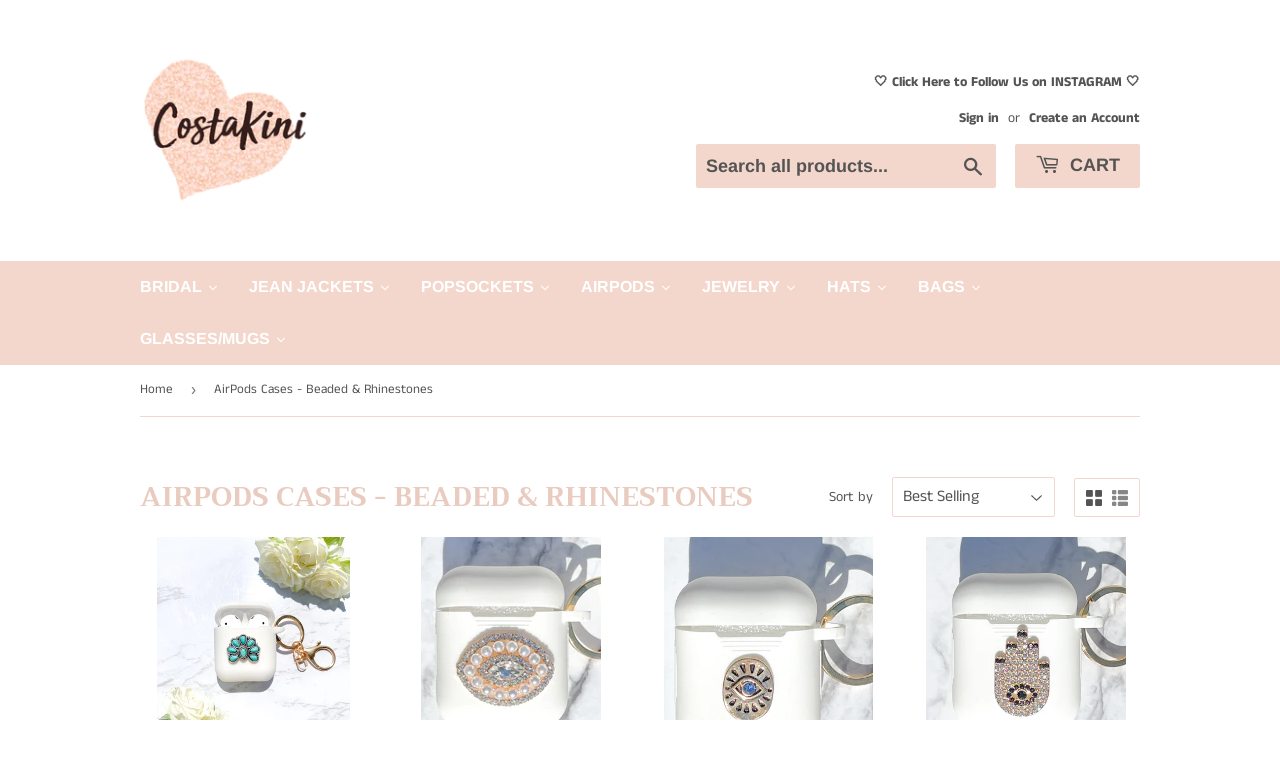

--- FILE ---
content_type: text/html; charset=utf-8
request_url: https://costakini.com/collections/beaded-rhinestones-airpods-cases
body_size: 44217
content:
<!doctype html>
<html class="no-touch no-js">
<head>
  <script>(function(H){H.className=H.className.replace(/\bno-js\b/,'js')})(document.documentElement)</script>
  <!-- Basic page needs ================================================== -->
  <meta charset="utf-8">
  <meta http-equiv="X-UA-Compatible" content="IE=edge,chrome=1">

  
  <link rel="shortcut icon" href="//costakini.com/cdn/shop/files/FullSizeRender_3-2_32x32.jpg?v=1624629604" type="image/png" />
  

  <!-- Title and description ================================================== -->
  <title>
  AirPods Cases - Beaded &amp; Rhinestones &ndash; CostaKini
  </title>

  

  <!-- Product meta ================================================== -->
  <!-- /snippets/social-meta-tags.liquid -->




<meta property="og:site_name" content="CostaKini">
<meta property="og:url" content="https://costakini.com/collections/beaded-rhinestones-airpods-cases">
<meta property="og:title" content="AirPods Cases - Beaded & Rhinestones">
<meta property="og:type" content="product.group">
<meta property="og:description" content="CostaKini">

<meta property="og:image" content="http://costakini.com/cdn/shop/collections/IMG_4967_1200x1200.jpg?v=1585589217">
<meta property="og:image:secure_url" content="https://costakini.com/cdn/shop/collections/IMG_4967_1200x1200.jpg?v=1585589217">


<meta name="twitter:card" content="summary_large_image">
<meta name="twitter:title" content="AirPods Cases - Beaded & Rhinestones">
<meta name="twitter:description" content="CostaKini">


  <!-- Helpers ================================================== -->
  <link rel="canonical" href="https://costakini.com/collections/beaded-rhinestones-airpods-cases">
  <meta name="viewport" content="width=device-width,initial-scale=1">

  <!-- CSS ================================================== -->
  <link href="//costakini.com/cdn/shop/t/3/assets/theme.scss.css?v=18801205657833316521765051703" rel="stylesheet" type="text/css" media="all" />

  <!-- Header hook for plugins ================================================== -->
  <script>window.performance && window.performance.mark && window.performance.mark('shopify.content_for_header.start');</script><meta name="google-site-verification" content="L_qaiLhmYv1qu_sv2U0xT51dNoT4sbvNUm_xIPlHO2U">
<meta id="shopify-digital-wallet" name="shopify-digital-wallet" content="/7255064689/digital_wallets/dialog">
<meta name="shopify-checkout-api-token" content="19e11eb0efe6ea72559a40489ca05852">
<link rel="alternate" type="application/atom+xml" title="Feed" href="/collections/beaded-rhinestones-airpods-cases.atom" />
<link rel="alternate" type="application/json+oembed" href="https://costakini.com/collections/beaded-rhinestones-airpods-cases.oembed">
<script async="async" src="/checkouts/internal/preloads.js?locale=en-US"></script>
<link rel="preconnect" href="https://shop.app" crossorigin="anonymous">
<script async="async" src="https://shop.app/checkouts/internal/preloads.js?locale=en-US&shop_id=7255064689" crossorigin="anonymous"></script>
<script id="apple-pay-shop-capabilities" type="application/json">{"shopId":7255064689,"countryCode":"US","currencyCode":"USD","merchantCapabilities":["supports3DS"],"merchantId":"gid:\/\/shopify\/Shop\/7255064689","merchantName":"CostaKini","requiredBillingContactFields":["postalAddress","email"],"requiredShippingContactFields":["postalAddress","email"],"shippingType":"shipping","supportedNetworks":["visa","masterCard","amex","discover","elo","jcb"],"total":{"type":"pending","label":"CostaKini","amount":"1.00"},"shopifyPaymentsEnabled":true,"supportsSubscriptions":true}</script>
<script id="shopify-features" type="application/json">{"accessToken":"19e11eb0efe6ea72559a40489ca05852","betas":["rich-media-storefront-analytics"],"domain":"costakini.com","predictiveSearch":true,"shopId":7255064689,"locale":"en"}</script>
<script>var Shopify = Shopify || {};
Shopify.shop = "costakini.myshopify.com";
Shopify.locale = "en";
Shopify.currency = {"active":"USD","rate":"1.0"};
Shopify.country = "US";
Shopify.theme = {"name":"Supply w\/Flexslide (Aaron edits)","id":78596538481,"schema_name":"Supply","schema_version":"7.2.3","theme_store_id":679,"role":"main"};
Shopify.theme.handle = "null";
Shopify.theme.style = {"id":null,"handle":null};
Shopify.cdnHost = "costakini.com/cdn";
Shopify.routes = Shopify.routes || {};
Shopify.routes.root = "/";</script>
<script type="module">!function(o){(o.Shopify=o.Shopify||{}).modules=!0}(window);</script>
<script>!function(o){function n(){var o=[];function n(){o.push(Array.prototype.slice.apply(arguments))}return n.q=o,n}var t=o.Shopify=o.Shopify||{};t.loadFeatures=n(),t.autoloadFeatures=n()}(window);</script>
<script>
  window.ShopifyPay = window.ShopifyPay || {};
  window.ShopifyPay.apiHost = "shop.app\/pay";
  window.ShopifyPay.redirectState = null;
</script>
<script id="shop-js-analytics" type="application/json">{"pageType":"collection"}</script>
<script defer="defer" async type="module" src="//costakini.com/cdn/shopifycloud/shop-js/modules/v2/client.init-shop-cart-sync_BApSsMSl.en.esm.js"></script>
<script defer="defer" async type="module" src="//costakini.com/cdn/shopifycloud/shop-js/modules/v2/chunk.common_CBoos6YZ.esm.js"></script>
<script type="module">
  await import("//costakini.com/cdn/shopifycloud/shop-js/modules/v2/client.init-shop-cart-sync_BApSsMSl.en.esm.js");
await import("//costakini.com/cdn/shopifycloud/shop-js/modules/v2/chunk.common_CBoos6YZ.esm.js");

  window.Shopify.SignInWithShop?.initShopCartSync?.({"fedCMEnabled":true,"windoidEnabled":true});

</script>
<script>
  window.Shopify = window.Shopify || {};
  if (!window.Shopify.featureAssets) window.Shopify.featureAssets = {};
  window.Shopify.featureAssets['shop-js'] = {"shop-cart-sync":["modules/v2/client.shop-cart-sync_DJczDl9f.en.esm.js","modules/v2/chunk.common_CBoos6YZ.esm.js"],"init-fed-cm":["modules/v2/client.init-fed-cm_BzwGC0Wi.en.esm.js","modules/v2/chunk.common_CBoos6YZ.esm.js"],"init-windoid":["modules/v2/client.init-windoid_BS26ThXS.en.esm.js","modules/v2/chunk.common_CBoos6YZ.esm.js"],"shop-cash-offers":["modules/v2/client.shop-cash-offers_DthCPNIO.en.esm.js","modules/v2/chunk.common_CBoos6YZ.esm.js","modules/v2/chunk.modal_Bu1hFZFC.esm.js"],"shop-button":["modules/v2/client.shop-button_D_JX508o.en.esm.js","modules/v2/chunk.common_CBoos6YZ.esm.js"],"init-shop-email-lookup-coordinator":["modules/v2/client.init-shop-email-lookup-coordinator_DFwWcvrS.en.esm.js","modules/v2/chunk.common_CBoos6YZ.esm.js"],"shop-toast-manager":["modules/v2/client.shop-toast-manager_tEhgP2F9.en.esm.js","modules/v2/chunk.common_CBoos6YZ.esm.js"],"shop-login-button":["modules/v2/client.shop-login-button_DwLgFT0K.en.esm.js","modules/v2/chunk.common_CBoos6YZ.esm.js","modules/v2/chunk.modal_Bu1hFZFC.esm.js"],"avatar":["modules/v2/client.avatar_BTnouDA3.en.esm.js"],"init-shop-cart-sync":["modules/v2/client.init-shop-cart-sync_BApSsMSl.en.esm.js","modules/v2/chunk.common_CBoos6YZ.esm.js"],"pay-button":["modules/v2/client.pay-button_BuNmcIr_.en.esm.js","modules/v2/chunk.common_CBoos6YZ.esm.js"],"init-shop-for-new-customer-accounts":["modules/v2/client.init-shop-for-new-customer-accounts_DrjXSI53.en.esm.js","modules/v2/client.shop-login-button_DwLgFT0K.en.esm.js","modules/v2/chunk.common_CBoos6YZ.esm.js","modules/v2/chunk.modal_Bu1hFZFC.esm.js"],"init-customer-accounts-sign-up":["modules/v2/client.init-customer-accounts-sign-up_TlVCiykN.en.esm.js","modules/v2/client.shop-login-button_DwLgFT0K.en.esm.js","modules/v2/chunk.common_CBoos6YZ.esm.js","modules/v2/chunk.modal_Bu1hFZFC.esm.js"],"shop-follow-button":["modules/v2/client.shop-follow-button_C5D3XtBb.en.esm.js","modules/v2/chunk.common_CBoos6YZ.esm.js","modules/v2/chunk.modal_Bu1hFZFC.esm.js"],"checkout-modal":["modules/v2/client.checkout-modal_8TC_1FUY.en.esm.js","modules/v2/chunk.common_CBoos6YZ.esm.js","modules/v2/chunk.modal_Bu1hFZFC.esm.js"],"init-customer-accounts":["modules/v2/client.init-customer-accounts_C0Oh2ljF.en.esm.js","modules/v2/client.shop-login-button_DwLgFT0K.en.esm.js","modules/v2/chunk.common_CBoos6YZ.esm.js","modules/v2/chunk.modal_Bu1hFZFC.esm.js"],"lead-capture":["modules/v2/client.lead-capture_Cq0gfm7I.en.esm.js","modules/v2/chunk.common_CBoos6YZ.esm.js","modules/v2/chunk.modal_Bu1hFZFC.esm.js"],"shop-login":["modules/v2/client.shop-login_BmtnoEUo.en.esm.js","modules/v2/chunk.common_CBoos6YZ.esm.js","modules/v2/chunk.modal_Bu1hFZFC.esm.js"],"payment-terms":["modules/v2/client.payment-terms_BHOWV7U_.en.esm.js","modules/v2/chunk.common_CBoos6YZ.esm.js","modules/v2/chunk.modal_Bu1hFZFC.esm.js"]};
</script>
<script>(function() {
  var isLoaded = false;
  function asyncLoad() {
    if (isLoaded) return;
    isLoaded = true;
    var urls = ["\/\/d1liekpayvooaz.cloudfront.net\/apps\/customizery\/customizery.js?shop=costakini.myshopify.com","https:\/\/cdn-bundler.nice-team.net\/app\/js\/bundler.js?shop=costakini.myshopify.com","https:\/\/sdks.automizely.com\/conversions\/v1\/conversions.js?app_connection_id=09283432eb7e4efdb3625f0a19e7a07a\u0026mapped_org_id=99eb054b3fd5f4ab051f38177dc925af_v1\u0026shop=costakini.myshopify.com"];
    for (var i = 0; i < urls.length; i++) {
      var s = document.createElement('script');
      s.type = 'text/javascript';
      s.async = true;
      s.src = urls[i];
      var x = document.getElementsByTagName('script')[0];
      x.parentNode.insertBefore(s, x);
    }
  };
  if(window.attachEvent) {
    window.attachEvent('onload', asyncLoad);
  } else {
    window.addEventListener('load', asyncLoad, false);
  }
})();</script>
<script id="__st">var __st={"a":7255064689,"offset":-21600,"reqid":"f70438ba-f068-4a7e-a7bf-1610290a521c-1768873478","pageurl":"costakini.com\/collections\/beaded-rhinestones-airpods-cases","u":"a42deddd6851","p":"collection","rtyp":"collection","rid":157600317553};</script>
<script>window.ShopifyPaypalV4VisibilityTracking = true;</script>
<script id="captcha-bootstrap">!function(){'use strict';const t='contact',e='account',n='new_comment',o=[[t,t],['blogs',n],['comments',n],[t,'customer']],c=[[e,'customer_login'],[e,'guest_login'],[e,'recover_customer_password'],[e,'create_customer']],r=t=>t.map((([t,e])=>`form[action*='/${t}']:not([data-nocaptcha='true']) input[name='form_type'][value='${e}']`)).join(','),a=t=>()=>t?[...document.querySelectorAll(t)].map((t=>t.form)):[];function s(){const t=[...o],e=r(t);return a(e)}const i='password',u='form_key',d=['recaptcha-v3-token','g-recaptcha-response','h-captcha-response',i],f=()=>{try{return window.sessionStorage}catch{return}},m='__shopify_v',_=t=>t.elements[u];function p(t,e,n=!1){try{const o=window.sessionStorage,c=JSON.parse(o.getItem(e)),{data:r}=function(t){const{data:e,action:n}=t;return t[m]||n?{data:e,action:n}:{data:t,action:n}}(c);for(const[e,n]of Object.entries(r))t.elements[e]&&(t.elements[e].value=n);n&&o.removeItem(e)}catch(o){console.error('form repopulation failed',{error:o})}}const l='form_type',E='cptcha';function T(t){t.dataset[E]=!0}const w=window,h=w.document,L='Shopify',v='ce_forms',y='captcha';let A=!1;((t,e)=>{const n=(g='f06e6c50-85a8-45c8-87d0-21a2b65856fe',I='https://cdn.shopify.com/shopifycloud/storefront-forms-hcaptcha/ce_storefront_forms_captcha_hcaptcha.v1.5.2.iife.js',D={infoText:'Protected by hCaptcha',privacyText:'Privacy',termsText:'Terms'},(t,e,n)=>{const o=w[L][v],c=o.bindForm;if(c)return c(t,g,e,D).then(n);var r;o.q.push([[t,g,e,D],n]),r=I,A||(h.body.append(Object.assign(h.createElement('script'),{id:'captcha-provider',async:!0,src:r})),A=!0)});var g,I,D;w[L]=w[L]||{},w[L][v]=w[L][v]||{},w[L][v].q=[],w[L][y]=w[L][y]||{},w[L][y].protect=function(t,e){n(t,void 0,e),T(t)},Object.freeze(w[L][y]),function(t,e,n,w,h,L){const[v,y,A,g]=function(t,e,n){const i=e?o:[],u=t?c:[],d=[...i,...u],f=r(d),m=r(i),_=r(d.filter((([t,e])=>n.includes(e))));return[a(f),a(m),a(_),s()]}(w,h,L),I=t=>{const e=t.target;return e instanceof HTMLFormElement?e:e&&e.form},D=t=>v().includes(t);t.addEventListener('submit',(t=>{const e=I(t);if(!e)return;const n=D(e)&&!e.dataset.hcaptchaBound&&!e.dataset.recaptchaBound,o=_(e),c=g().includes(e)&&(!o||!o.value);(n||c)&&t.preventDefault(),c&&!n&&(function(t){try{if(!f())return;!function(t){const e=f();if(!e)return;const n=_(t);if(!n)return;const o=n.value;o&&e.removeItem(o)}(t);const e=Array.from(Array(32),(()=>Math.random().toString(36)[2])).join('');!function(t,e){_(t)||t.append(Object.assign(document.createElement('input'),{type:'hidden',name:u})),t.elements[u].value=e}(t,e),function(t,e){const n=f();if(!n)return;const o=[...t.querySelectorAll(`input[type='${i}']`)].map((({name:t})=>t)),c=[...d,...o],r={};for(const[a,s]of new FormData(t).entries())c.includes(a)||(r[a]=s);n.setItem(e,JSON.stringify({[m]:1,action:t.action,data:r}))}(t,e)}catch(e){console.error('failed to persist form',e)}}(e),e.submit())}));const S=(t,e)=>{t&&!t.dataset[E]&&(n(t,e.some((e=>e===t))),T(t))};for(const o of['focusin','change'])t.addEventListener(o,(t=>{const e=I(t);D(e)&&S(e,y())}));const B=e.get('form_key'),M=e.get(l),P=B&&M;t.addEventListener('DOMContentLoaded',(()=>{const t=y();if(P)for(const e of t)e.elements[l].value===M&&p(e,B);[...new Set([...A(),...v().filter((t=>'true'===t.dataset.shopifyCaptcha))])].forEach((e=>S(e,t)))}))}(h,new URLSearchParams(w.location.search),n,t,e,['guest_login'])})(!1,!0)}();</script>
<script integrity="sha256-4kQ18oKyAcykRKYeNunJcIwy7WH5gtpwJnB7kiuLZ1E=" data-source-attribution="shopify.loadfeatures" defer="defer" src="//costakini.com/cdn/shopifycloud/storefront/assets/storefront/load_feature-a0a9edcb.js" crossorigin="anonymous"></script>
<script crossorigin="anonymous" defer="defer" src="//costakini.com/cdn/shopifycloud/storefront/assets/shopify_pay/storefront-65b4c6d7.js?v=20250812"></script>
<script data-source-attribution="shopify.dynamic_checkout.dynamic.init">var Shopify=Shopify||{};Shopify.PaymentButton=Shopify.PaymentButton||{isStorefrontPortableWallets:!0,init:function(){window.Shopify.PaymentButton.init=function(){};var t=document.createElement("script");t.src="https://costakini.com/cdn/shopifycloud/portable-wallets/latest/portable-wallets.en.js",t.type="module",document.head.appendChild(t)}};
</script>
<script data-source-attribution="shopify.dynamic_checkout.buyer_consent">
  function portableWalletsHideBuyerConsent(e){var t=document.getElementById("shopify-buyer-consent"),n=document.getElementById("shopify-subscription-policy-button");t&&n&&(t.classList.add("hidden"),t.setAttribute("aria-hidden","true"),n.removeEventListener("click",e))}function portableWalletsShowBuyerConsent(e){var t=document.getElementById("shopify-buyer-consent"),n=document.getElementById("shopify-subscription-policy-button");t&&n&&(t.classList.remove("hidden"),t.removeAttribute("aria-hidden"),n.addEventListener("click",e))}window.Shopify?.PaymentButton&&(window.Shopify.PaymentButton.hideBuyerConsent=portableWalletsHideBuyerConsent,window.Shopify.PaymentButton.showBuyerConsent=portableWalletsShowBuyerConsent);
</script>
<script data-source-attribution="shopify.dynamic_checkout.cart.bootstrap">document.addEventListener("DOMContentLoaded",(function(){function t(){return document.querySelector("shopify-accelerated-checkout-cart, shopify-accelerated-checkout")}if(t())Shopify.PaymentButton.init();else{new MutationObserver((function(e,n){t()&&(Shopify.PaymentButton.init(),n.disconnect())})).observe(document.body,{childList:!0,subtree:!0})}}));
</script>
<link id="shopify-accelerated-checkout-styles" rel="stylesheet" media="screen" href="https://costakini.com/cdn/shopifycloud/portable-wallets/latest/accelerated-checkout-backwards-compat.css" crossorigin="anonymous">
<style id="shopify-accelerated-checkout-cart">
        #shopify-buyer-consent {
  margin-top: 1em;
  display: inline-block;
  width: 100%;
}

#shopify-buyer-consent.hidden {
  display: none;
}

#shopify-subscription-policy-button {
  background: none;
  border: none;
  padding: 0;
  text-decoration: underline;
  font-size: inherit;
  cursor: pointer;
}

#shopify-subscription-policy-button::before {
  box-shadow: none;
}

      </style>

<script>window.performance && window.performance.mark && window.performance.mark('shopify.content_for_header.end');</script>

  
  

  <script src="//costakini.com/cdn/shop/t/3/assets/jquery-2.2.3.min.js?v=58211863146907186831571949881" type="text/javascript"></script>

  <script src="//costakini.com/cdn/shop/t/3/assets/lazysizes.min.js?v=8147953233334221341571949881" async="async"></script>
  <script src="//costakini.com/cdn/shop/t/3/assets/vendor.js?v=106177282645720727331571949882" defer="defer"></script>
  <script src="//costakini.com/cdn/shop/t/3/assets/theme.js?v=26942228806803585171571949888" defer="defer"></script>


  
  
  
  
  
  <script type="text/javascript" charset="utf-8">
  $(window).load(function() {
    $('.flexslider').flexslider({slideshow:false,controlNav: "thumbnails"});
    var maxImgHeight = 0;
    $('.slides > li > center > img').each( function(){
      if(Number(this.height) > maxImgHeight){
       maxImgHeight = Number(this.height); 
      }
    });
    repositionThumbContainer($('.flex-active-slide > center > img')[0].height, maxImgHeight);
    $('.flex-control-thumbs > li').on('click', function(){
      setTimeout(function(){
      	repositionThumbContainer($('.flex-active-slide > center > img')[0].height, maxImgHeight);     
      },500);
      });
    $('.flex-next').on('click',function(){
      setTimeout(function(){
      	repositionThumbContainer($('.flex-active-slide > center > img')[0].height, maxImgHeight);     
      },500);
    });
    $('.flex-prev').on('click',function(){
      setTimeout(function(){
      	repositionThumbContainer($('.flex-active-slide > center > img')[0].height, maxImgHeight);     
      },500);
    });
    function repositionThumbContainer(currentImgHeight, maxImgHeight){
      var topPosition = String( (maxImgHeight - currentImgHeight - 10) * -1) + "px";
      $('.flex-control-thumbs').css({"top": topPosition,"z-index":"1000"});
    }
  });
</script>
  
<link href="https://monorail-edge.shopifysvc.com" rel="dns-prefetch">
<script>(function(){if ("sendBeacon" in navigator && "performance" in window) {try {var session_token_from_headers = performance.getEntriesByType('navigation')[0].serverTiming.find(x => x.name == '_s').description;} catch {var session_token_from_headers = undefined;}var session_cookie_matches = document.cookie.match(/_shopify_s=([^;]*)/);var session_token_from_cookie = session_cookie_matches && session_cookie_matches.length === 2 ? session_cookie_matches[1] : "";var session_token = session_token_from_headers || session_token_from_cookie || "";function handle_abandonment_event(e) {var entries = performance.getEntries().filter(function(entry) {return /monorail-edge.shopifysvc.com/.test(entry.name);});if (!window.abandonment_tracked && entries.length === 0) {window.abandonment_tracked = true;var currentMs = Date.now();var navigation_start = performance.timing.navigationStart;var payload = {shop_id: 7255064689,url: window.location.href,navigation_start,duration: currentMs - navigation_start,session_token,page_type: "collection"};window.navigator.sendBeacon("https://monorail-edge.shopifysvc.com/v1/produce", JSON.stringify({schema_id: "online_store_buyer_site_abandonment/1.1",payload: payload,metadata: {event_created_at_ms: currentMs,event_sent_at_ms: currentMs}}));}}window.addEventListener('pagehide', handle_abandonment_event);}}());</script>
<script id="web-pixels-manager-setup">(function e(e,d,r,n,o){if(void 0===o&&(o={}),!Boolean(null===(a=null===(i=window.Shopify)||void 0===i?void 0:i.analytics)||void 0===a?void 0:a.replayQueue)){var i,a;window.Shopify=window.Shopify||{};var t=window.Shopify;t.analytics=t.analytics||{};var s=t.analytics;s.replayQueue=[],s.publish=function(e,d,r){return s.replayQueue.push([e,d,r]),!0};try{self.performance.mark("wpm:start")}catch(e){}var l=function(){var e={modern:/Edge?\/(1{2}[4-9]|1[2-9]\d|[2-9]\d{2}|\d{4,})\.\d+(\.\d+|)|Firefox\/(1{2}[4-9]|1[2-9]\d|[2-9]\d{2}|\d{4,})\.\d+(\.\d+|)|Chrom(ium|e)\/(9{2}|\d{3,})\.\d+(\.\d+|)|(Maci|X1{2}).+ Version\/(15\.\d+|(1[6-9]|[2-9]\d|\d{3,})\.\d+)([,.]\d+|)( \(\w+\)|)( Mobile\/\w+|) Safari\/|Chrome.+OPR\/(9{2}|\d{3,})\.\d+\.\d+|(CPU[ +]OS|iPhone[ +]OS|CPU[ +]iPhone|CPU IPhone OS|CPU iPad OS)[ +]+(15[._]\d+|(1[6-9]|[2-9]\d|\d{3,})[._]\d+)([._]\d+|)|Android:?[ /-](13[3-9]|1[4-9]\d|[2-9]\d{2}|\d{4,})(\.\d+|)(\.\d+|)|Android.+Firefox\/(13[5-9]|1[4-9]\d|[2-9]\d{2}|\d{4,})\.\d+(\.\d+|)|Android.+Chrom(ium|e)\/(13[3-9]|1[4-9]\d|[2-9]\d{2}|\d{4,})\.\d+(\.\d+|)|SamsungBrowser\/([2-9]\d|\d{3,})\.\d+/,legacy:/Edge?\/(1[6-9]|[2-9]\d|\d{3,})\.\d+(\.\d+|)|Firefox\/(5[4-9]|[6-9]\d|\d{3,})\.\d+(\.\d+|)|Chrom(ium|e)\/(5[1-9]|[6-9]\d|\d{3,})\.\d+(\.\d+|)([\d.]+$|.*Safari\/(?![\d.]+ Edge\/[\d.]+$))|(Maci|X1{2}).+ Version\/(10\.\d+|(1[1-9]|[2-9]\d|\d{3,})\.\d+)([,.]\d+|)( \(\w+\)|)( Mobile\/\w+|) Safari\/|Chrome.+OPR\/(3[89]|[4-9]\d|\d{3,})\.\d+\.\d+|(CPU[ +]OS|iPhone[ +]OS|CPU[ +]iPhone|CPU IPhone OS|CPU iPad OS)[ +]+(10[._]\d+|(1[1-9]|[2-9]\d|\d{3,})[._]\d+)([._]\d+|)|Android:?[ /-](13[3-9]|1[4-9]\d|[2-9]\d{2}|\d{4,})(\.\d+|)(\.\d+|)|Mobile Safari.+OPR\/([89]\d|\d{3,})\.\d+\.\d+|Android.+Firefox\/(13[5-9]|1[4-9]\d|[2-9]\d{2}|\d{4,})\.\d+(\.\d+|)|Android.+Chrom(ium|e)\/(13[3-9]|1[4-9]\d|[2-9]\d{2}|\d{4,})\.\d+(\.\d+|)|Android.+(UC? ?Browser|UCWEB|U3)[ /]?(15\.([5-9]|\d{2,})|(1[6-9]|[2-9]\d|\d{3,})\.\d+)\.\d+|SamsungBrowser\/(5\.\d+|([6-9]|\d{2,})\.\d+)|Android.+MQ{2}Browser\/(14(\.(9|\d{2,})|)|(1[5-9]|[2-9]\d|\d{3,})(\.\d+|))(\.\d+|)|K[Aa][Ii]OS\/(3\.\d+|([4-9]|\d{2,})\.\d+)(\.\d+|)/},d=e.modern,r=e.legacy,n=navigator.userAgent;return n.match(d)?"modern":n.match(r)?"legacy":"unknown"}(),u="modern"===l?"modern":"legacy",c=(null!=n?n:{modern:"",legacy:""})[u],f=function(e){return[e.baseUrl,"/wpm","/b",e.hashVersion,"modern"===e.buildTarget?"m":"l",".js"].join("")}({baseUrl:d,hashVersion:r,buildTarget:u}),m=function(e){var d=e.version,r=e.bundleTarget,n=e.surface,o=e.pageUrl,i=e.monorailEndpoint;return{emit:function(e){var a=e.status,t=e.errorMsg,s=(new Date).getTime(),l=JSON.stringify({metadata:{event_sent_at_ms:s},events:[{schema_id:"web_pixels_manager_load/3.1",payload:{version:d,bundle_target:r,page_url:o,status:a,surface:n,error_msg:t},metadata:{event_created_at_ms:s}}]});if(!i)return console&&console.warn&&console.warn("[Web Pixels Manager] No Monorail endpoint provided, skipping logging."),!1;try{return self.navigator.sendBeacon.bind(self.navigator)(i,l)}catch(e){}var u=new XMLHttpRequest;try{return u.open("POST",i,!0),u.setRequestHeader("Content-Type","text/plain"),u.send(l),!0}catch(e){return console&&console.warn&&console.warn("[Web Pixels Manager] Got an unhandled error while logging to Monorail."),!1}}}}({version:r,bundleTarget:l,surface:e.surface,pageUrl:self.location.href,monorailEndpoint:e.monorailEndpoint});try{o.browserTarget=l,function(e){var d=e.src,r=e.async,n=void 0===r||r,o=e.onload,i=e.onerror,a=e.sri,t=e.scriptDataAttributes,s=void 0===t?{}:t,l=document.createElement("script"),u=document.querySelector("head"),c=document.querySelector("body");if(l.async=n,l.src=d,a&&(l.integrity=a,l.crossOrigin="anonymous"),s)for(var f in s)if(Object.prototype.hasOwnProperty.call(s,f))try{l.dataset[f]=s[f]}catch(e){}if(o&&l.addEventListener("load",o),i&&l.addEventListener("error",i),u)u.appendChild(l);else{if(!c)throw new Error("Did not find a head or body element to append the script");c.appendChild(l)}}({src:f,async:!0,onload:function(){if(!function(){var e,d;return Boolean(null===(d=null===(e=window.Shopify)||void 0===e?void 0:e.analytics)||void 0===d?void 0:d.initialized)}()){var d=window.webPixelsManager.init(e)||void 0;if(d){var r=window.Shopify.analytics;r.replayQueue.forEach((function(e){var r=e[0],n=e[1],o=e[2];d.publishCustomEvent(r,n,o)})),r.replayQueue=[],r.publish=d.publishCustomEvent,r.visitor=d.visitor,r.initialized=!0}}},onerror:function(){return m.emit({status:"failed",errorMsg:"".concat(f," has failed to load")})},sri:function(e){var d=/^sha384-[A-Za-z0-9+/=]+$/;return"string"==typeof e&&d.test(e)}(c)?c:"",scriptDataAttributes:o}),m.emit({status:"loading"})}catch(e){m.emit({status:"failed",errorMsg:(null==e?void 0:e.message)||"Unknown error"})}}})({shopId: 7255064689,storefrontBaseUrl: "https://costakini.com",extensionsBaseUrl: "https://extensions.shopifycdn.com/cdn/shopifycloud/web-pixels-manager",monorailEndpoint: "https://monorail-edge.shopifysvc.com/unstable/produce_batch",surface: "storefront-renderer",enabledBetaFlags: ["2dca8a86"],webPixelsConfigList: [{"id":"911868120","configuration":"{\"hashed_organization_id\":\"99eb054b3fd5f4ab051f38177dc925af_v1\",\"app_key\":\"costakini\",\"allow_collect_personal_data\":\"true\"}","eventPayloadVersion":"v1","runtimeContext":"STRICT","scriptVersion":"6f6660f15c595d517f203f6e1abcb171","type":"APP","apiClientId":2814809,"privacyPurposes":["ANALYTICS","MARKETING","SALE_OF_DATA"],"dataSharingAdjustments":{"protectedCustomerApprovalScopes":["read_customer_address","read_customer_email","read_customer_name","read_customer_personal_data","read_customer_phone"]}},{"id":"461373656","configuration":"{\"config\":\"{\\\"pixel_id\\\":\\\"AW-397029180\\\",\\\"target_country\\\":\\\"US\\\",\\\"gtag_events\\\":[{\\\"type\\\":\\\"search\\\",\\\"action_label\\\":\\\"AW-397029180\\\/DzeFCNXRq_0BELzeqL0B\\\"},{\\\"type\\\":\\\"begin_checkout\\\",\\\"action_label\\\":\\\"AW-397029180\\\/2kFnCNLRq_0BELzeqL0B\\\"},{\\\"type\\\":\\\"view_item\\\",\\\"action_label\\\":[\\\"AW-397029180\\\/DdXgCMzRq_0BELzeqL0B\\\",\\\"MC-52X2YFKFTJ\\\"]},{\\\"type\\\":\\\"purchase\\\",\\\"action_label\\\":[\\\"AW-397029180\\\/OnHTCMnRq_0BELzeqL0B\\\",\\\"MC-52X2YFKFTJ\\\"]},{\\\"type\\\":\\\"page_view\\\",\\\"action_label\\\":[\\\"AW-397029180\\\/nx4qCMbRq_0BELzeqL0B\\\",\\\"MC-52X2YFKFTJ\\\"]},{\\\"type\\\":\\\"add_payment_info\\\",\\\"action_label\\\":\\\"AW-397029180\\\/l3vKCNjRq_0BELzeqL0B\\\"},{\\\"type\\\":\\\"add_to_cart\\\",\\\"action_label\\\":\\\"AW-397029180\\\/yRamCM_Rq_0BELzeqL0B\\\"}],\\\"enable_monitoring_mode\\\":false}\"}","eventPayloadVersion":"v1","runtimeContext":"OPEN","scriptVersion":"b2a88bafab3e21179ed38636efcd8a93","type":"APP","apiClientId":1780363,"privacyPurposes":[],"dataSharingAdjustments":{"protectedCustomerApprovalScopes":["read_customer_address","read_customer_email","read_customer_name","read_customer_personal_data","read_customer_phone"]}},{"id":"369492184","configuration":"{\"pixelCode\":\"C66125MN174I0MEEVJOG\"}","eventPayloadVersion":"v1","runtimeContext":"STRICT","scriptVersion":"22e92c2ad45662f435e4801458fb78cc","type":"APP","apiClientId":4383523,"privacyPurposes":["ANALYTICS","MARKETING","SALE_OF_DATA"],"dataSharingAdjustments":{"protectedCustomerApprovalScopes":["read_customer_address","read_customer_email","read_customer_name","read_customer_personal_data","read_customer_phone"]}},{"id":"114229464","configuration":"{\"pixel_id\":\"766351820782458\",\"pixel_type\":\"facebook_pixel\",\"metaapp_system_user_token\":\"-\"}","eventPayloadVersion":"v1","runtimeContext":"OPEN","scriptVersion":"ca16bc87fe92b6042fbaa3acc2fbdaa6","type":"APP","apiClientId":2329312,"privacyPurposes":["ANALYTICS","MARKETING","SALE_OF_DATA"],"dataSharingAdjustments":{"protectedCustomerApprovalScopes":["read_customer_address","read_customer_email","read_customer_name","read_customer_personal_data","read_customer_phone"]}},{"id":"61833432","configuration":"{\"tagID\":\"2612562347633\"}","eventPayloadVersion":"v1","runtimeContext":"STRICT","scriptVersion":"18031546ee651571ed29edbe71a3550b","type":"APP","apiClientId":3009811,"privacyPurposes":["ANALYTICS","MARKETING","SALE_OF_DATA"],"dataSharingAdjustments":{"protectedCustomerApprovalScopes":["read_customer_address","read_customer_email","read_customer_name","read_customer_personal_data","read_customer_phone"]}},{"id":"shopify-app-pixel","configuration":"{}","eventPayloadVersion":"v1","runtimeContext":"STRICT","scriptVersion":"0450","apiClientId":"shopify-pixel","type":"APP","privacyPurposes":["ANALYTICS","MARKETING"]},{"id":"shopify-custom-pixel","eventPayloadVersion":"v1","runtimeContext":"LAX","scriptVersion":"0450","apiClientId":"shopify-pixel","type":"CUSTOM","privacyPurposes":["ANALYTICS","MARKETING"]}],isMerchantRequest: false,initData: {"shop":{"name":"CostaKini","paymentSettings":{"currencyCode":"USD"},"myshopifyDomain":"costakini.myshopify.com","countryCode":"US","storefrontUrl":"https:\/\/costakini.com"},"customer":null,"cart":null,"checkout":null,"productVariants":[],"purchasingCompany":null},},"https://costakini.com/cdn","fcfee988w5aeb613cpc8e4bc33m6693e112",{"modern":"","legacy":""},{"shopId":"7255064689","storefrontBaseUrl":"https:\/\/costakini.com","extensionBaseUrl":"https:\/\/extensions.shopifycdn.com\/cdn\/shopifycloud\/web-pixels-manager","surface":"storefront-renderer","enabledBetaFlags":"[\"2dca8a86\"]","isMerchantRequest":"false","hashVersion":"fcfee988w5aeb613cpc8e4bc33m6693e112","publish":"custom","events":"[[\"page_viewed\",{}],[\"collection_viewed\",{\"collection\":{\"id\":\"157600317553\",\"title\":\"AirPods Cases - Beaded \u0026 Rhinestones\",\"productVariants\":[{\"price\":{\"amount\":18.0,\"currencyCode\":\"USD\"},\"product\":{\"title\":\"Silver and Turquoise AirPods Case - Customize Your Case Color!\",\"vendor\":\"CostaKini\",\"id\":\"4563161645169\",\"untranslatedTitle\":\"Silver and Turquoise AirPods Case - Customize Your Case Color!\",\"url\":\"\/products\/silver-and-turquoise-airpods-case-customize-your-case-color\",\"type\":\"AirPods Case\"},\"id\":\"32002380628081\",\"image\":{\"src\":\"\/\/costakini.com\/cdn\/shop\/products\/IMG_4997.jpg?v=1598634641\"},\"sku\":null,\"title\":\"White \/ NO FAUX FUR BALL\",\"untranslatedTitle\":\"White \/ NO FAUX FUR BALL\"},{\"price\":{\"amount\":45.0,\"currencyCode\":\"USD\"},\"product\":{\"title\":\"Pearls \u0026 Rhinestones Evil Eye AirPods Case and Face Mask\",\"vendor\":\"CostaKini\",\"id\":\"6564150018240\",\"untranslatedTitle\":\"Pearls \u0026 Rhinestones Evil Eye AirPods Case and Face Mask\",\"url\":\"\/products\/pearls-rhinestones-evil-eye-airpods-case-and-face-mask\",\"type\":\"AirPods Case\"},\"id\":\"39355936932032\",\"image\":{\"src\":\"\/\/costakini.com\/cdn\/shop\/products\/IMG_1136.jpg?v=1615565693\"},\"sku\":\"Pearls \u0026 Rhinestones Evil Eye AirPods Case and Face Mask\",\"title\":\"AirPods Case \u0026 Face Mask \/ MASK ONLY - NO CASE\",\"untranslatedTitle\":\"AirPods Case \u0026 Face Mask \/ MASK ONLY - NO CASE\"},{\"price\":{\"amount\":29.0,\"currencyCode\":\"USD\"},\"product\":{\"title\":\"Gold and Rhinestone Blue Evil Eye AirPods Case and Face Mask 1\",\"vendor\":\"CostaKini\",\"id\":\"6564025270464\",\"untranslatedTitle\":\"Gold and Rhinestone Blue Evil Eye AirPods Case and Face Mask 1\",\"url\":\"\/products\/gold-and-rhinestone-blue-evil-eye-airpods-case-and-face-mask-1\",\"type\":\"AirPods Case\"},\"id\":\"39355486175424\",\"image\":{\"src\":\"\/\/costakini.com\/cdn\/shop\/products\/IMG_1193.jpg?v=1615561500\"},\"sku\":\"Gold and Rhinestone Blue Evil Eye AirPods Case and Face Mask 1\",\"title\":\"AirPods Case \u0026 Face Mask \/ MASK ONLY - NO CASE\",\"untranslatedTitle\":\"AirPods Case \u0026 Face Mask \/ MASK ONLY - NO CASE\"},{\"price\":{\"amount\":39.0,\"currencyCode\":\"USD\"},\"product\":{\"title\":\"Rhinestone Crystal \u0026 Black Hamsa AirPods Case and Face Mask\",\"vendor\":\"CostaKini\",\"id\":\"6564189372608\",\"untranslatedTitle\":\"Rhinestone Crystal \u0026 Black Hamsa AirPods Case and Face Mask\",\"url\":\"\/products\/rhinestone-crystal-black-hamsa-airpods-case-and-face-mask\",\"type\":\"AirPods Case\"},\"id\":\"39356034744512\",\"image\":{\"src\":\"\/\/costakini.com\/cdn\/shop\/products\/IMG_1179_3c67b155-2e78-47d7-82f9-2a3ad2737499.jpg?v=1615566900\"},\"sku\":\"Rhinestone Crystal \u0026 Black Hamsa AirPods Case and Face Mask\",\"title\":\"AirPods Case \u0026 Face Mask \/ MASK ONLY - NO CASE\",\"untranslatedTitle\":\"AirPods Case \u0026 Face Mask \/ MASK ONLY - NO CASE\"},{\"price\":{\"amount\":39.0,\"currencyCode\":\"USD\"},\"product\":{\"title\":\"Gold and Rhinestones Red Hamsa AirPods Case and Face Mask\",\"vendor\":\"CostaKini\",\"id\":\"6564185735360\",\"untranslatedTitle\":\"Gold and Rhinestones Red Hamsa AirPods Case and Face Mask\",\"url\":\"\/products\/gold-and-rhinestones-red-hamsa-airpods-case-and-face-mask\",\"type\":\"AirPods Case\"},\"id\":\"39356025241792\",\"image\":{\"src\":\"\/\/costakini.com\/cdn\/shop\/products\/IMG_1186.jpg?v=1615566768\"},\"sku\":\"Gold and Rhinestones Red Hamsa AirPods Case and Face Mask\",\"title\":\"AirPods Case \u0026 Face Mask \/ MASK ONLY - NO CASE\",\"untranslatedTitle\":\"AirPods Case \u0026 Face Mask \/ MASK ONLY - NO CASE\"},{\"price\":{\"amount\":39.0,\"currencyCode\":\"USD\"},\"product\":{\"title\":\"Gold and Rhinestones Blue Hamsa AirPods Case and Face Mask\",\"vendor\":\"CostaKini\",\"id\":\"6564175544512\",\"untranslatedTitle\":\"Gold and Rhinestones Blue Hamsa AirPods Case and Face Mask\",\"url\":\"\/products\/gold-and-rhinestones-blue-hamsa-airpods-case-and-face-mask\",\"type\":\"AirPods Case\"},\"id\":\"39355999453376\",\"image\":{\"src\":\"\/\/costakini.com\/cdn\/shop\/products\/IMG_1185.jpg?v=1615566645\"},\"sku\":\"Gold and Rhinestones Blue Hamsa AirPods Case and Face Mask\",\"title\":\"AirPods Case \u0026 Face Mask \/ MASK ONLY - NO CASE\",\"untranslatedTitle\":\"AirPods Case \u0026 Face Mask \/ MASK ONLY - NO CASE\"},{\"price\":{\"amount\":45.0,\"currencyCode\":\"USD\"},\"product\":{\"title\":\"Gold and Rhinestones Blue Evil Eye AirPods Case and Face Mask 3\",\"vendor\":\"CostaKini\",\"id\":\"6564170694848\",\"untranslatedTitle\":\"Gold and Rhinestones Blue Evil Eye AirPods Case and Face Mask 3\",\"url\":\"\/products\/gold-and-rhinestones-blue-evil-eye-airpods-case-and-face-mask-3\",\"type\":\"AirPods Case\"},\"id\":\"39355986051264\",\"image\":{\"src\":\"\/\/costakini.com\/cdn\/shop\/products\/IMG_1091.jpg?v=1615566313\"},\"sku\":\"Gold and Rhinestones Blue Evil Eye\",\"title\":\"AirPods Case \u0026 Face Mask \/ MASK ONLY - NO CASE\",\"untranslatedTitle\":\"AirPods Case \u0026 Face Mask \/ MASK ONLY - NO CASE\"},{\"price\":{\"amount\":45.0,\"currencyCode\":\"USD\"},\"product\":{\"title\":\"Gold \u0026 Pearls Blue Evil Eye AirPods Case and Face Mask\",\"vendor\":\"CostaKini\",\"id\":\"6564164894912\",\"untranslatedTitle\":\"Gold \u0026 Pearls Blue Evil Eye AirPods Case and Face Mask\",\"url\":\"\/products\/gold-pearls-blue-evil-eye-airpods-case-and-face-mask\",\"type\":\"AirPods Case\"},\"id\":\"39355972911296\",\"image\":{\"src\":\"\/\/costakini.com\/cdn\/shop\/products\/IMG_1093.jpg?v=1615566182\"},\"sku\":\"Gold \u0026 Pearls Blue Evil Eye\",\"title\":\"AirPods Case \u0026 Face Mask \/ MASK ONLY - NO CASE\",\"untranslatedTitle\":\"AirPods Case \u0026 Face Mask \/ MASK ONLY - NO CASE\"},{\"price\":{\"amount\":43.0,\"currencyCode\":\"USD\"},\"product\":{\"title\":\"Gold, Green \u0026 Blue Rhinestones Evil Eye AirPods Case and Face Mask\",\"vendor\":\"CostaKini\",\"id\":\"6564146479296\",\"untranslatedTitle\":\"Gold, Green \u0026 Blue Rhinestones Evil Eye AirPods Case and Face Mask\",\"url\":\"\/products\/gold-green-blue-rhinestones-evil-eye-airpods-case-and-face-mask\",\"type\":\"AirPods Case\"},\"id\":\"39355923923136\",\"image\":{\"src\":\"\/\/costakini.com\/cdn\/shop\/products\/IMG_1143.jpg?v=1615565567\"},\"sku\":\"Gold, Green \u0026 Blue Rhinestones Evil Eye\",\"title\":\"AirPods Case \u0026 Face Mask \/ MASK ONLY - NO CASE\",\"untranslatedTitle\":\"AirPods Case \u0026 Face Mask \/ MASK ONLY - NO CASE\"},{\"price\":{\"amount\":45.0,\"currencyCode\":\"USD\"},\"product\":{\"title\":\"Rose Gold \u0026 Rhinestones Evil Eye AirPods Case and Face Mask\",\"vendor\":\"CostaKini\",\"id\":\"6564143628480\",\"untranslatedTitle\":\"Rose Gold \u0026 Rhinestones Evil Eye AirPods Case and Face Mask\",\"url\":\"\/products\/rose-gold-rhinestones-evil-eye-airpods-case-and-face-mask\",\"type\":\"AirPods Case\"},\"id\":\"39355916746944\",\"image\":{\"src\":\"\/\/costakini.com\/cdn\/shop\/products\/IMG_1111.jpg?v=1615565443\"},\"sku\":\"Rose Gold \u0026 Rhinestones Evil Eye\",\"title\":\"AirPods Case \u0026 Face Mask \/ MASK ONLY - NO CASE\",\"untranslatedTitle\":\"AirPods Case \u0026 Face Mask \/ MASK ONLY - NO CASE\"},{\"price\":{\"amount\":45.0,\"currencyCode\":\"USD\"},\"product\":{\"title\":\"Silver \u0026 Rhinestones Evil Eye AirPods Case and Face Mask\",\"vendor\":\"CostaKini\",\"id\":\"6564140777664\",\"untranslatedTitle\":\"Silver \u0026 Rhinestones Evil Eye AirPods Case and Face Mask\",\"url\":\"\/products\/silver-rhinestones-evil-eye-airpods-case-and-face-mask\",\"type\":\"AirPods Case\"},\"id\":\"39355909701824\",\"image\":{\"src\":\"\/\/costakini.com\/cdn\/shop\/products\/IMG_1104_b6f2f867-83a7-41ba-bebc-e6e8f1f2ba0c.jpg?v=1615565349\"},\"sku\":\"Silver \u0026 Rhinestones Evil Eye\",\"title\":\"AirPods Case \u0026 Face Mask \/ MASK ONLY - NO CASE\",\"untranslatedTitle\":\"AirPods Case \u0026 Face Mask \/ MASK ONLY - NO CASE\"},{\"price\":{\"amount\":45.0,\"currencyCode\":\"USD\"},\"product\":{\"title\":\"Gold \u0026 Rhinestones Evil Eye AirPods Case and Face Mask\",\"vendor\":\"CostaKini\",\"id\":\"6564138746048\",\"untranslatedTitle\":\"Gold \u0026 Rhinestones Evil Eye AirPods Case and Face Mask\",\"url\":\"\/products\/gold-rhinestones-evil-eye-airpods-case-and-face-mask\",\"type\":\"AirPods Case\"},\"id\":\"39355894431936\",\"image\":{\"src\":\"\/\/costakini.com\/cdn\/shop\/products\/IMG_1103_b0e25564-9cb8-4910-bc93-f6b5a0bfb0cb.jpg?v=1615565242\"},\"sku\":\"Gold \u0026 Rhinestones Evil Eye\",\"title\":\"Default Title\",\"untranslatedTitle\":\"Default Title\"},{\"price\":{\"amount\":45.0,\"currencyCode\":\"USD\"},\"product\":{\"title\":\"Gold and Rhinestones Turquoise Evil Eye AirPods Case and Face Mask\",\"vendor\":\"CostaKini\",\"id\":\"6564134387904\",\"untranslatedTitle\":\"Gold and Rhinestones Turquoise Evil Eye AirPods Case and Face Mask\",\"url\":\"\/products\/gold-and-rhinestones-turquoise-evil-eye-airpods-case-and-face-mask\",\"type\":\"AirPods Case\"},\"id\":\"39355879850176\",\"image\":{\"src\":\"\/\/costakini.com\/cdn\/shop\/products\/IMG_1119.jpg?v=1615565097\"},\"sku\":\"Gold \u0026 Rhinestones Turquoise Evil Eye\",\"title\":\"AirPods Case \u0026 Face Mask \/ MASK ONLY - NO CASE\",\"untranslatedTitle\":\"AirPods Case \u0026 Face Mask \/ MASK ONLY - NO CASE\"},{\"price\":{\"amount\":39.0,\"currencyCode\":\"USD\"},\"product\":{\"title\":\"Gold and Pearls Turquoise Evil Eye AirPods Case and Face Mask\",\"vendor\":\"CostaKini\",\"id\":\"6564128489664\",\"untranslatedTitle\":\"Gold and Pearls Turquoise Evil Eye AirPods Case and Face Mask\",\"url\":\"\/products\/gold-and-pearls-turquoise-evil-eye-airpods-case-and-face-mask\",\"type\":\"AirPods Case\"},\"id\":\"39355867791552\",\"image\":{\"src\":\"\/\/costakini.com\/cdn\/shop\/products\/IMG_1128.jpg?v=1615564904\"},\"sku\":\"Gold and Pearls Turquoise Evil Eye AirPods Case and Face Mask\",\"title\":\"AirPods Case \u0026 Face Mask \/ MASK ONLY - NO CASE\",\"untranslatedTitle\":\"AirPods Case \u0026 Face Mask \/ MASK ONLY - NO CASE\"},{\"price\":{\"amount\":33.0,\"currencyCode\":\"USD\"},\"product\":{\"title\":\"Gold and Rhinestones Blue Evil Eye AirPods Case and Face Mask 2\",\"vendor\":\"CostaKini\",\"id\":\"6564119773376\",\"untranslatedTitle\":\"Gold and Rhinestones Blue Evil Eye AirPods Case and Face Mask 2\",\"url\":\"\/products\/gold-and-rhinestones-blue-evil-eye-airpods-case-and-face-mask-2\",\"type\":\"AirPods Case\"},\"id\":\"39355854618816\",\"image\":{\"src\":\"\/\/costakini.com\/cdn\/shop\/products\/IMG_1120.jpg?v=1615564736\"},\"sku\":\"Gold and Rhinestones Blue Evil Eye AirPods Case and Face Mask 2\",\"title\":\"AirPods Case \u0026 Face Mask \/ MASK ONLY - NO CASE\",\"untranslatedTitle\":\"AirPods Case \u0026 Face Mask \/ MASK ONLY - NO CASE\"},{\"price\":{\"amount\":33.0,\"currencyCode\":\"USD\"},\"product\":{\"title\":\"Gold and Rhinestones Evil Eye AirPods Case and Face Mask 3\",\"vendor\":\"CostaKini\",\"id\":\"6564114890944\",\"untranslatedTitle\":\"Gold and Rhinestones Evil Eye AirPods Case and Face Mask 3\",\"url\":\"\/products\/gold-and-rhinestones-evil-eye-airpods-case-and-face-mask-3\",\"type\":\"AirPods Case\"},\"id\":\"39355841315008\",\"image\":{\"src\":\"\/\/costakini.com\/cdn\/shop\/products\/IMG_1127.jpg?v=1615564654\"},\"sku\":\"Gold and Rhinestones Evil Eye AirPods Case and Face Mask 3\",\"title\":\"AirPods Case \u0026 Face Mask \/ MASK ONLY - NO CASE\",\"untranslatedTitle\":\"AirPods Case \u0026 Face Mask \/ MASK ONLY - NO CASE\"},{\"price\":{\"amount\":33.0,\"currencyCode\":\"USD\"},\"product\":{\"title\":\"Silver and Rhinestones Spiky Evil Eye AirPods Case and Face Mask\",\"vendor\":\"CostaKini\",\"id\":\"6564108828864\",\"untranslatedTitle\":\"Silver and Rhinestones Spiky Evil Eye AirPods Case and Face Mask\",\"url\":\"\/products\/silver-and-rhinestones-spiky-evil-eye-airpods-case-and-face-mask\",\"type\":\"AirPods Case\"},\"id\":\"39355826372800\",\"image\":{\"src\":\"\/\/costakini.com\/cdn\/shop\/products\/IMG_1161.jpg?v=1615564430\"},\"sku\":\"Silver and Rhinestones Spiky Evil Eye AirPods Case and Face Mask\",\"title\":\"AirPods Case \u0026 Face Mask \/ MASK ONLY - NO CASE\",\"untranslatedTitle\":\"AirPods Case \u0026 Face Mask \/ MASK ONLY - NO CASE\"},{\"price\":{\"amount\":33.0,\"currencyCode\":\"USD\"},\"product\":{\"title\":\"Gold and Rhinestones Spiky Evil Eye AirPods Case and Face Mask\",\"vendor\":\"CostaKini\",\"id\":\"6564104896704\",\"untranslatedTitle\":\"Gold and Rhinestones Spiky Evil Eye AirPods Case and Face Mask\",\"url\":\"\/products\/gold-and-rhinestones-spiky-evil-eye-airpods-case-and-face-mask\",\"type\":\"AirPods Case\"},\"id\":\"39355814740160\",\"image\":{\"src\":\"\/\/costakini.com\/cdn\/shop\/products\/IMG_1160.jpg?v=1615564342\"},\"sku\":\"Gold and Rhinestones Spiky Evil Eye AirPods Case and Face Mask\",\"title\":\"AirPods Case \u0026 Face Mask \/ MASK ONLY - NO CASE\",\"untranslatedTitle\":\"AirPods Case \u0026 Face Mask \/ MASK ONLY - NO CASE\"},{\"price\":{\"amount\":33.0,\"currencyCode\":\"USD\"},\"product\":{\"title\":\"Gold and Rhinestones Evil Eye AirPods Case and Face Mask 2\",\"vendor\":\"CostaKini\",\"id\":\"6564100571328\",\"untranslatedTitle\":\"Gold and Rhinestones Evil Eye AirPods Case and Face Mask 2\",\"url\":\"\/products\/gold-and-rhinestones-evil-eye-airpods-case-and-face-mask-2\",\"type\":\"AirPods Case\"},\"id\":\"39355805663424\",\"image\":{\"src\":\"\/\/costakini.com\/cdn\/shop\/products\/IMG_1144.jpg?v=1615564357\"},\"sku\":\"Gold and Rhinestones Evil Eye AirPods Case and Face Mask 2\",\"title\":\"AirPods Case \u0026 Face Mask \/ MASK ONLY - NO CASE\",\"untranslatedTitle\":\"AirPods Case \u0026 Face Mask \/ MASK ONLY - NO CASE\"},{\"price\":{\"amount\":33.0,\"currencyCode\":\"USD\"},\"product\":{\"title\":\"Gold and Turquoise Rhinestones Evil Eye AirPods Case and Face Mask 2\",\"vendor\":\"CostaKini\",\"id\":\"6564089299136\",\"untranslatedTitle\":\"Gold and Turquoise Rhinestones Evil Eye AirPods Case and Face Mask 2\",\"url\":\"\/products\/gold-and-turquoise-rhinestones-evil-eye-airpods-case-and-face-mask-2\",\"type\":\"AirPods Case\"},\"id\":\"39355771257024\",\"image\":{\"src\":\"\/\/costakini.com\/cdn\/shop\/products\/IMG_1151.jpg?v=1615564005\"},\"sku\":\"Gold and Turquoise Rhinestones Evil Eye AirPods Case and Face Mask 2\",\"title\":\"AirPods Case \u0026 Face Mask \/ MASK ONLY - NO CASE\",\"untranslatedTitle\":\"AirPods Case \u0026 Face Mask \/ MASK ONLY - NO CASE\"},{\"price\":{\"amount\":33.0,\"currencyCode\":\"USD\"},\"product\":{\"title\":\"Gold and Turquoise Rhinestones Evil Eye AirPods Case and Face Mask 1\",\"vendor\":\"CostaKini\",\"id\":\"6564084416704\",\"untranslatedTitle\":\"Gold and Turquoise Rhinestones Evil Eye AirPods Case and Face Mask 1\",\"url\":\"\/products\/gold-and-turquoise-rhinestones-evil-eye-airpods-case-and-face-mask-1\",\"type\":\"AirPods Case\"},\"id\":\"39355747795136\",\"image\":{\"src\":\"\/\/costakini.com\/cdn\/shop\/products\/IMG_1152.jpg?v=1615563591\"},\"sku\":\"Gold and Turquoise Rhinestones Evil Eye AirPods Case and Face Mask 1\",\"title\":\"AirPods Case \u0026 Face Mask \/ MASK ONLY - NO CASE\",\"untranslatedTitle\":\"AirPods Case \u0026 Face Mask \/ MASK ONLY - NO CASE\"},{\"price\":{\"amount\":29.0,\"currencyCode\":\"USD\"},\"product\":{\"title\":\"Gold and Turquoise with Purple Rhinestones Evil Eye AirPods Case and Face Mask\",\"vendor\":\"CostaKini\",\"id\":\"6564078944448\",\"untranslatedTitle\":\"Gold and Turquoise with Purple Rhinestones Evil Eye AirPods Case and Face Mask\",\"url\":\"\/products\/gold-and-turquoise-with-purple-rhinestones-evil-eye-airpods-case-and-face-mask\",\"type\":\"AirPods Case\"},\"id\":\"39355732132032\",\"image\":{\"src\":\"\/\/costakini.com\/cdn\/shop\/products\/IMG_1168.jpg?v=1615563411\"},\"sku\":\"Gold and Turquoise with Purple Rhinestones Evil Eye AirPods Case and Face Mask\",\"title\":\"AirPods Case \u0026 Face Mask \/ MASK ONLY - NO CASE\",\"untranslatedTitle\":\"AirPods Case \u0026 Face Mask \/ MASK ONLY - NO CASE\"},{\"price\":{\"amount\":29.0,\"currencyCode\":\"USD\"},\"product\":{\"title\":\"Gold and Turquoise Evil Eye AirPods Case and Face Mask 1\",\"vendor\":\"CostaKini\",\"id\":\"6564074160320\",\"untranslatedTitle\":\"Gold and Turquoise Evil Eye AirPods Case and Face Mask 1\",\"url\":\"\/products\/gold-and-turquoise-evil-eye-airpods-case-and-face-mask-1\",\"type\":\"AirPods Case\"},\"id\":\"39355716796608\",\"image\":{\"src\":\"\/\/costakini.com\/cdn\/shop\/products\/IMG_1176.jpg?v=1615563273\"},\"sku\":\"Gold and Turquoise Evil Eye AirPods Case and Face Mask 1\",\"title\":\"AirPods Case \u0026 Face Mask \/ MASK ONLY - NO CASE\",\"untranslatedTitle\":\"AirPods Case \u0026 Face Mask \/ MASK ONLY - NO CASE\"},{\"price\":{\"amount\":29.0,\"currencyCode\":\"USD\"},\"product\":{\"title\":\"Gold and Rhinestone Evil Eye AirPods Case and Face Mask 1\",\"vendor\":\"CostaKini\",\"id\":\"6564066853056\",\"untranslatedTitle\":\"Gold and Rhinestone Evil Eye AirPods Case and Face Mask 1\",\"url\":\"\/products\/gold-and-rhinestone-evil-eye-airpods-case-and-face-mask-1\",\"type\":\"AirPods Case\"},\"id\":\"39355695202496\",\"image\":{\"src\":\"\/\/costakini.com\/cdn\/shop\/products\/IMG_1169.jpg?v=1615563055\"},\"sku\":\"Gold and Rhinestone Evil Eye AirPods Case and Face Mask 1\",\"title\":\"AirPods Case \u0026 Face Mask \/ MASK ONLY - NO CASE\",\"untranslatedTitle\":\"AirPods Case \u0026 Face Mask \/ MASK ONLY - NO CASE\"},{\"price\":{\"amount\":20.0,\"currencyCode\":\"USD\"},\"product\":{\"title\":\"Black and Gold Texas AirPods Case - Customize Your Case Color!\",\"vendor\":\"CostaKini\",\"id\":\"4563163218033\",\"untranslatedTitle\":\"Black and Gold Texas AirPods Case - Customize Your Case Color!\",\"url\":\"\/products\/black-and-gold-texas-airpods-case-customize-your-case-color\",\"type\":\"AirPods Case\"},\"id\":\"32002390294641\",\"image\":{\"src\":\"\/\/costakini.com\/cdn\/shop\/products\/IMG_5004.jpg?v=1598634970\"},\"sku\":\"Black and Gold Texas\",\"title\":\"White \/ NO FAUX FUR BALL\",\"untranslatedTitle\":\"White \/ NO FAUX FUR BALL\"},{\"price\":{\"amount\":20.0,\"currencyCode\":\"USD\"},\"product\":{\"title\":\"Rhinestone Texas AirPods Case - Customize Your Case Color!\",\"vendor\":\"CostaKini\",\"id\":\"4538551664753\",\"untranslatedTitle\":\"Rhinestone Texas AirPods Case - Customize Your Case Color!\",\"url\":\"\/products\/rhinestone-texas-airpods-case-customize-your-case-color\",\"type\":\"AirPods Case\"},\"id\":\"31907696509041\",\"image\":{\"src\":\"\/\/costakini.com\/cdn\/shop\/products\/IMG_5006.jpg?v=1595003377\"},\"sku\":null,\"title\":\"White \/ NO FAUX FUR BALL\",\"untranslatedTitle\":\"White \/ NO FAUX FUR BALL\"},{\"price\":{\"amount\":20.0,\"currencyCode\":\"USD\"},\"product\":{\"title\":\"Green \u0026 Pink Rhinestone Cactus AirPods Case - Customize Your Case Color!\",\"vendor\":\"CostaKini\",\"id\":\"4424538488945\",\"untranslatedTitle\":\"Green \u0026 Pink Rhinestone Cactus AirPods Case - Customize Your Case Color!\",\"url\":\"\/products\/green-pink-rhinestone-cactus-airpods-case-customize-your-case-color\",\"type\":\"AirPods Case\"},\"id\":\"31479845388401\",\"image\":{\"src\":\"\/\/costakini.com\/cdn\/shop\/products\/IMG_5010.jpg?v=1595003717\"},\"sku\":\"Green \u0026 Pink Rhinestone Cactus\",\"title\":\"White \/ NO FAUX FUR BALL\",\"untranslatedTitle\":\"White \/ NO FAUX FUR BALL\"},{\"price\":{\"amount\":15.0,\"currencyCode\":\"USD\"},\"product\":{\"title\":\"White Doodle Dog AirPods Case - Customize Your Case Color!\",\"vendor\":\"CostaKini\",\"id\":\"4424535867505\",\"untranslatedTitle\":\"White Doodle Dog AirPods Case - Customize Your Case Color!\",\"url\":\"\/products\/white-doodle-dog-airpods-case-customize-your-case-color\",\"type\":\"AirPods Case\"},\"id\":\"31479824285809\",\"image\":{\"src\":\"\/\/costakini.com\/cdn\/shop\/products\/IMG_4981.jpg?v=1592276330\"},\"sku\":\"\",\"title\":\"White \/ NO FAUX FUR BALL\",\"untranslatedTitle\":\"White \/ NO FAUX FUR BALL\"},{\"price\":{\"amount\":15.0,\"currencyCode\":\"USD\"},\"product\":{\"title\":\"Pink, Gold \u0026 White Beaded Evil Eye AirPods Case - Customize Your Case Color!\",\"vendor\":\"CostaKini\",\"id\":\"4424532754545\",\"untranslatedTitle\":\"Pink, Gold \u0026 White Beaded Evil Eye AirPods Case - Customize Your Case Color!\",\"url\":\"\/products\/pink-gold-white-beaded-evil-eye-airpods-case-customize-your-case-color\",\"type\":\"AirPods Case\"},\"id\":\"31479791091825\",\"image\":{\"src\":\"\/\/costakini.com\/cdn\/shop\/products\/IMG_4973.jpg?v=1595003911\"},\"sku\":\"\",\"title\":\"White \/ NO FAUX FUR BALL\",\"untranslatedTitle\":\"White \/ NO FAUX FUR BALL\"},{\"price\":{\"amount\":24.0,\"currencyCode\":\"USD\"},\"product\":{\"title\":\"Colorful Beaded Evil Eye with Rhinestones AirPods Case - Customize Your Case Color!\",\"vendor\":\"CostaKini\",\"id\":\"4423075659889\",\"untranslatedTitle\":\"Colorful Beaded Evil Eye with Rhinestones AirPods Case - Customize Your Case Color!\",\"url\":\"\/products\/colorful-evil-eye-with-rhinestones-airpods-case-customize-your-case-color\",\"type\":\"AirPods Case\"},\"id\":\"31474623316081\",\"image\":{\"src\":\"\/\/costakini.com\/cdn\/shop\/products\/IMG_4956.jpg?v=1595004178\"},\"sku\":\"\",\"title\":\"White \/ NO FAUX FUR BALL\",\"untranslatedTitle\":\"White \/ NO FAUX FUR BALL\"},{\"price\":{\"amount\":24.0,\"currencyCode\":\"USD\"},\"product\":{\"title\":\"Rhinestone Evil Eye AirPods Case - Customize Your Case Color!\",\"vendor\":\"CostaKini\",\"id\":\"4421794562161\",\"untranslatedTitle\":\"Rhinestone Evil Eye AirPods Case - Customize Your Case Color!\",\"url\":\"\/products\/rhinestone-evil-eye-airpods-case-customize-your-case-color\",\"type\":\"AirPods Case\"},\"id\":\"31471870115953\",\"image\":{\"src\":\"\/\/costakini.com\/cdn\/shop\/products\/IMG_4967-2.jpg?v=1594751996\"},\"sku\":\"\",\"title\":\"White \/ NO FAUX FUR BALL\",\"untranslatedTitle\":\"White \/ NO FAUX FUR BALL\"}]}}]]"});</script><script>
  window.ShopifyAnalytics = window.ShopifyAnalytics || {};
  window.ShopifyAnalytics.meta = window.ShopifyAnalytics.meta || {};
  window.ShopifyAnalytics.meta.currency = 'USD';
  var meta = {"products":[{"id":4563161645169,"gid":"gid:\/\/shopify\/Product\/4563161645169","vendor":"CostaKini","type":"AirPods Case","handle":"silver-and-turquoise-airpods-case-customize-your-case-color","variants":[{"id":32002380628081,"price":1800,"name":"Silver and Turquoise AirPods Case - Customize Your Case Color! - White \/ NO FAUX FUR BALL","public_title":"White \/ NO FAUX FUR BALL","sku":null},{"id":32002380660849,"price":2300,"name":"Silver and Turquoise AirPods Case - Customize Your Case Color! - White \/ White Faux Fur Ball","public_title":"White \/ White Faux Fur Ball","sku":null},{"id":32002380693617,"price":2300,"name":"Silver and Turquoise AirPods Case - Customize Your Case Color! - White \/ Cream Faux Fur Ball","public_title":"White \/ Cream Faux Fur Ball","sku":null},{"id":32002380726385,"price":2300,"name":"Silver and Turquoise AirPods Case - Customize Your Case Color! - White \/ Tan Faux Fur Ball","public_title":"White \/ Tan Faux Fur Ball","sku":null},{"id":32002380759153,"price":2300,"name":"Silver and Turquoise AirPods Case - Customize Your Case Color! - White \/ Light Pink Faux Fur Ball","public_title":"White \/ Light Pink Faux Fur Ball","sku":null},{"id":32002380791921,"price":2300,"name":"Silver and Turquoise AirPods Case - Customize Your Case Color! - White \/ Light Purple Faux Fur Ball","public_title":"White \/ Light Purple Faux Fur Ball","sku":null},{"id":32002380824689,"price":2300,"name":"Silver and Turquoise AirPods Case - Customize Your Case Color! - White \/ Red Faux Fur Ball","public_title":"White \/ Red Faux Fur Ball","sku":null},{"id":32002380857457,"price":2300,"name":"Silver and Turquoise AirPods Case - Customize Your Case Color! - White \/ Blue Faux Fur Ball","public_title":"White \/ Blue Faux Fur Ball","sku":null},{"id":32002380890225,"price":2300,"name":"Silver and Turquoise AirPods Case - Customize Your Case Color! - White \/ Emerald Green Faux Fur Ball","public_title":"White \/ Emerald Green Faux Fur Ball","sku":null},{"id":32002380922993,"price":2300,"name":"Silver and Turquoise AirPods Case - Customize Your Case Color! - White \/ Grey Faux Fur Ball","public_title":"White \/ Grey Faux Fur Ball","sku":null},{"id":32002380955761,"price":2300,"name":"Silver and Turquoise AirPods Case - Customize Your Case Color! - White \/ Black Faux Fur Ball","public_title":"White \/ Black Faux Fur Ball","sku":null},{"id":32002380988529,"price":1800,"name":"Silver and Turquoise AirPods Case - Customize Your Case Color! - Black \/ NO FAUX FUR BALL","public_title":"Black \/ NO FAUX FUR BALL","sku":null},{"id":32002381021297,"price":2300,"name":"Silver and Turquoise AirPods Case - Customize Your Case Color! - Black \/ White Faux Fur Ball","public_title":"Black \/ White Faux Fur Ball","sku":null},{"id":32002381054065,"price":2300,"name":"Silver and Turquoise AirPods Case - Customize Your Case Color! - Black \/ Cream Faux Fur Ball","public_title":"Black \/ Cream Faux Fur Ball","sku":null},{"id":32002381086833,"price":2300,"name":"Silver and Turquoise AirPods Case - Customize Your Case Color! - Black \/ Tan Faux Fur Ball","public_title":"Black \/ Tan Faux Fur Ball","sku":null},{"id":32002381119601,"price":2300,"name":"Silver and Turquoise AirPods Case - Customize Your Case Color! - Black \/ Light Pink Faux Fur Ball","public_title":"Black \/ Light Pink Faux Fur Ball","sku":null},{"id":32002381152369,"price":2300,"name":"Silver and Turquoise AirPods Case - Customize Your Case Color! - Black \/ Light Purple Faux Fur Ball","public_title":"Black \/ Light Purple Faux Fur Ball","sku":null},{"id":32002381185137,"price":2300,"name":"Silver and Turquoise AirPods Case - Customize Your Case Color! - Black \/ Red Faux Fur Ball","public_title":"Black \/ Red Faux Fur Ball","sku":null},{"id":32002381217905,"price":2300,"name":"Silver and Turquoise AirPods Case - Customize Your Case Color! - Black \/ Blue Faux Fur Ball","public_title":"Black \/ Blue Faux Fur Ball","sku":null},{"id":32002381250673,"price":2300,"name":"Silver and Turquoise AirPods Case - Customize Your Case Color! - Black \/ Emerald Green Faux Fur Ball","public_title":"Black \/ Emerald Green Faux Fur Ball","sku":null},{"id":32002381283441,"price":2300,"name":"Silver and Turquoise AirPods Case - Customize Your Case Color! - Black \/ Grey Faux Fur Ball","public_title":"Black \/ Grey Faux Fur Ball","sku":null},{"id":32002381316209,"price":2300,"name":"Silver and Turquoise AirPods Case - Customize Your Case Color! - Black \/ Black Faux Fur Ball","public_title":"Black \/ Black Faux Fur Ball","sku":null},{"id":32002381348977,"price":1800,"name":"Silver and Turquoise AirPods Case - Customize Your Case Color! - Pink \/ NO FAUX FUR BALL","public_title":"Pink \/ NO FAUX FUR BALL","sku":null},{"id":32002381381745,"price":2300,"name":"Silver and Turquoise AirPods Case - Customize Your Case Color! - Pink \/ White Faux Fur Ball","public_title":"Pink \/ White Faux Fur Ball","sku":null},{"id":32002381414513,"price":2300,"name":"Silver and Turquoise AirPods Case - Customize Your Case Color! - Pink \/ Cream Faux Fur Ball","public_title":"Pink \/ Cream Faux Fur Ball","sku":null},{"id":32002381447281,"price":2300,"name":"Silver and Turquoise AirPods Case - Customize Your Case Color! - Pink \/ Tan Faux Fur Ball","public_title":"Pink \/ Tan Faux Fur Ball","sku":null},{"id":32002381480049,"price":2300,"name":"Silver and Turquoise AirPods Case - Customize Your Case Color! - Pink \/ Light Pink Faux Fur Ball","public_title":"Pink \/ Light Pink Faux Fur Ball","sku":null},{"id":32002381512817,"price":2300,"name":"Silver and Turquoise AirPods Case - Customize Your Case Color! - Pink \/ Light Purple Faux Fur Ball","public_title":"Pink \/ Light Purple Faux Fur Ball","sku":null},{"id":32002381545585,"price":2300,"name":"Silver and Turquoise AirPods Case - Customize Your Case Color! - Pink \/ Red Faux Fur Ball","public_title":"Pink \/ Red Faux Fur Ball","sku":null},{"id":32002381578353,"price":2300,"name":"Silver and Turquoise AirPods Case - Customize Your Case Color! - Pink \/ Blue Faux Fur Ball","public_title":"Pink \/ Blue Faux Fur Ball","sku":null},{"id":32002381611121,"price":2300,"name":"Silver and Turquoise AirPods Case - Customize Your Case Color! - Pink \/ Emerald Green Faux Fur Ball","public_title":"Pink \/ Emerald Green Faux Fur Ball","sku":null},{"id":32002381643889,"price":2300,"name":"Silver and Turquoise AirPods Case - Customize Your Case Color! - Pink \/ Grey Faux Fur Ball","public_title":"Pink \/ Grey Faux Fur Ball","sku":null},{"id":32002381676657,"price":2300,"name":"Silver and Turquoise AirPods Case - Customize Your Case Color! - Pink \/ Black Faux Fur Ball","public_title":"Pink \/ Black Faux Fur Ball","sku":null},{"id":32002381709425,"price":1800,"name":"Silver and Turquoise AirPods Case - Customize Your Case Color! - Navy \/ NO FAUX FUR BALL","public_title":"Navy \/ NO FAUX FUR BALL","sku":null},{"id":32002381742193,"price":2300,"name":"Silver and Turquoise AirPods Case - Customize Your Case Color! - Navy \/ White Faux Fur Ball","public_title":"Navy \/ White Faux Fur Ball","sku":null},{"id":32002381774961,"price":2300,"name":"Silver and Turquoise AirPods Case - Customize Your Case Color! - Navy \/ Cream Faux Fur Ball","public_title":"Navy \/ Cream Faux Fur Ball","sku":null},{"id":32002381807729,"price":2300,"name":"Silver and Turquoise AirPods Case - Customize Your Case Color! - Navy \/ Tan Faux Fur Ball","public_title":"Navy \/ Tan Faux Fur Ball","sku":null},{"id":32002381840497,"price":2300,"name":"Silver and Turquoise AirPods Case - Customize Your Case Color! - Navy \/ Light Pink Faux Fur Ball","public_title":"Navy \/ Light Pink Faux Fur Ball","sku":null},{"id":32002381873265,"price":2300,"name":"Silver and Turquoise AirPods Case - Customize Your Case Color! - Navy \/ Light Purple Faux Fur Ball","public_title":"Navy \/ Light Purple Faux Fur Ball","sku":null},{"id":32002381906033,"price":2300,"name":"Silver and Turquoise AirPods Case - Customize Your Case Color! - Navy \/ Red Faux Fur Ball","public_title":"Navy \/ Red Faux Fur Ball","sku":null},{"id":32002381938801,"price":2300,"name":"Silver and Turquoise AirPods Case - Customize Your Case Color! - Navy \/ Blue Faux Fur Ball","public_title":"Navy \/ Blue Faux Fur Ball","sku":null},{"id":32002381971569,"price":2300,"name":"Silver and Turquoise AirPods Case - Customize Your Case Color! - Navy \/ Emerald Green Faux Fur Ball","public_title":"Navy \/ Emerald Green Faux Fur Ball","sku":null},{"id":32002382004337,"price":2300,"name":"Silver and Turquoise AirPods Case - Customize Your Case Color! - Navy \/ Grey Faux Fur Ball","public_title":"Navy \/ Grey Faux Fur Ball","sku":null},{"id":32002382037105,"price":2300,"name":"Silver and Turquoise AirPods Case - Customize Your Case Color! - Navy \/ Black Faux Fur Ball","public_title":"Navy \/ Black Faux Fur Ball","sku":null}],"remote":false},{"id":6564150018240,"gid":"gid:\/\/shopify\/Product\/6564150018240","vendor":"CostaKini","type":"AirPods Case","handle":"pearls-rhinestones-evil-eye-airpods-case-and-face-mask","variants":[{"id":39355936932032,"price":4500,"name":"Pearls \u0026 Rhinestones Evil Eye AirPods Case and Face Mask - AirPods Case \u0026 Face Mask \/ MASK ONLY - NO CASE","public_title":"AirPods Case \u0026 Face Mask \/ MASK ONLY - NO CASE","sku":"Pearls \u0026 Rhinestones Evil Eye AirPods Case and Face Mask"},{"id":39355936997568,"price":4500,"name":"Pearls \u0026 Rhinestones Evil Eye AirPods Case and Face Mask - AirPods Case \u0026 Face Mask \/ White Gen 1 or 2","public_title":"AirPods Case \u0026 Face Mask \/ White Gen 1 or 2","sku":"Pearls \u0026 Rhinestones Evil Eye AirPods Case and Face Mask"},{"id":39355937063104,"price":4500,"name":"Pearls \u0026 Rhinestones Evil Eye AirPods Case and Face Mask - AirPods Case \u0026 Face Mask \/ Black Gen 1 or 2","public_title":"AirPods Case \u0026 Face Mask \/ Black Gen 1 or 2","sku":"Pearls \u0026 Rhinestones Evil Eye AirPods Case and Face Mask"},{"id":39355937128640,"price":4500,"name":"Pearls \u0026 Rhinestones Evil Eye AirPods Case and Face Mask - AirPods Case \u0026 Face Mask \/ Pink Gen 1 or 2","public_title":"AirPods Case \u0026 Face Mask \/ Pink Gen 1 or 2","sku":"Pearls \u0026 Rhinestones Evil Eye AirPods Case and Face Mask"},{"id":39355937194176,"price":4500,"name":"Pearls \u0026 Rhinestones Evil Eye AirPods Case and Face Mask - AirPods Case \u0026 Face Mask \/ Navy Gen 1 or 2","public_title":"AirPods Case \u0026 Face Mask \/ Navy Gen 1 or 2","sku":"Pearls \u0026 Rhinestones Evil Eye AirPods Case and Face Mask"},{"id":39355937226944,"price":4500,"name":"Pearls \u0026 Rhinestones Evil Eye AirPods Case and Face Mask - AirPods Case \u0026 Face Mask \/ White Pro","public_title":"AirPods Case \u0026 Face Mask \/ White Pro","sku":"Pearls \u0026 Rhinestones Evil Eye AirPods Case and Face Mask"},{"id":39355937259712,"price":4500,"name":"Pearls \u0026 Rhinestones Evil Eye AirPods Case and Face Mask - AirPods Case \u0026 Face Mask \/ Black Pro","public_title":"AirPods Case \u0026 Face Mask \/ Black Pro","sku":"Pearls \u0026 Rhinestones Evil Eye AirPods Case and Face Mask"},{"id":39355937292480,"price":4500,"name":"Pearls \u0026 Rhinestones Evil Eye AirPods Case and Face Mask - AirPods Case \u0026 Face Mask \/ Pink Pro","public_title":"AirPods Case \u0026 Face Mask \/ Pink Pro","sku":"Pearls \u0026 Rhinestones Evil Eye AirPods Case and Face Mask"},{"id":39355937325248,"price":4500,"name":"Pearls \u0026 Rhinestones Evil Eye AirPods Case and Face Mask - AirPods Case \u0026 Face Mask \/ Navy Pro","public_title":"AirPods Case \u0026 Face Mask \/ Navy Pro","sku":"Pearls \u0026 Rhinestones Evil Eye AirPods Case and Face Mask"},{"id":39355937358016,"price":2500,"name":"Pearls \u0026 Rhinestones Evil Eye AirPods Case and Face Mask - AirPods Case Only \/ MASK ONLY - NO CASE","public_title":"AirPods Case Only \/ MASK ONLY - NO CASE","sku":"Pearls \u0026 Rhinestones Evil Eye AirPods Case and Face Mask"},{"id":39355937390784,"price":2500,"name":"Pearls \u0026 Rhinestones Evil Eye AirPods Case and Face Mask - AirPods Case Only \/ White Gen 1 or 2","public_title":"AirPods Case Only \/ White Gen 1 or 2","sku":"Pearls \u0026 Rhinestones Evil Eye AirPods Case and Face Mask"},{"id":39355937456320,"price":2500,"name":"Pearls \u0026 Rhinestones Evil Eye AirPods Case and Face Mask - AirPods Case Only \/ Black Gen 1 or 2","public_title":"AirPods Case Only \/ Black Gen 1 or 2","sku":"Pearls \u0026 Rhinestones Evil Eye AirPods Case and Face Mask"},{"id":39355937489088,"price":2500,"name":"Pearls \u0026 Rhinestones Evil Eye AirPods Case and Face Mask - AirPods Case Only \/ Pink Gen 1 or 2","public_title":"AirPods Case Only \/ Pink Gen 1 or 2","sku":"Pearls \u0026 Rhinestones Evil Eye AirPods Case and Face Mask"},{"id":39355937521856,"price":2500,"name":"Pearls \u0026 Rhinestones Evil Eye AirPods Case and Face Mask - AirPods Case Only \/ Navy Gen 1 or 2","public_title":"AirPods Case Only \/ Navy Gen 1 or 2","sku":"Pearls \u0026 Rhinestones Evil Eye AirPods Case and Face Mask"},{"id":39355937554624,"price":2500,"name":"Pearls \u0026 Rhinestones Evil Eye AirPods Case and Face Mask - AirPods Case Only \/ White Pro","public_title":"AirPods Case Only \/ White Pro","sku":"Pearls \u0026 Rhinestones Evil Eye AirPods Case and Face Mask"},{"id":39355937587392,"price":2500,"name":"Pearls \u0026 Rhinestones Evil Eye AirPods Case and Face Mask - AirPods Case Only \/ Black Pro","public_title":"AirPods Case Only \/ Black Pro","sku":"Pearls \u0026 Rhinestones Evil Eye AirPods Case and Face Mask"},{"id":39355937620160,"price":2500,"name":"Pearls \u0026 Rhinestones Evil Eye AirPods Case and Face Mask - AirPods Case Only \/ Pink Pro","public_title":"AirPods Case Only \/ Pink Pro","sku":"Pearls \u0026 Rhinestones Evil Eye AirPods Case and Face Mask"},{"id":39355937652928,"price":2500,"name":"Pearls \u0026 Rhinestones Evil Eye AirPods Case and Face Mask - AirPods Case Only \/ Navy Pro","public_title":"AirPods Case Only \/ Navy Pro","sku":"Pearls \u0026 Rhinestones Evil Eye AirPods Case and Face Mask"},{"id":39355937685696,"price":2500,"name":"Pearls \u0026 Rhinestones Evil Eye AirPods Case and Face Mask - Face Mask Only \/ MASK ONLY - NO CASE","public_title":"Face Mask Only \/ MASK ONLY - NO CASE","sku":"Pearls \u0026 Rhinestones Evil Eye AirPods Case and Face Mask"},{"id":39355937751232,"price":2500,"name":"Pearls \u0026 Rhinestones Evil Eye AirPods Case and Face Mask - Face Mask Only \/ White Gen 1 or 2","public_title":"Face Mask Only \/ White Gen 1 or 2","sku":"Pearls \u0026 Rhinestones Evil Eye AirPods Case and Face Mask"},{"id":39355937784000,"price":2500,"name":"Pearls \u0026 Rhinestones Evil Eye AirPods Case and Face Mask - Face Mask Only \/ Black Gen 1 or 2","public_title":"Face Mask Only \/ Black Gen 1 or 2","sku":"Pearls \u0026 Rhinestones Evil Eye AirPods Case and Face Mask"},{"id":39355937816768,"price":2500,"name":"Pearls \u0026 Rhinestones Evil Eye AirPods Case and Face Mask - Face Mask Only \/ Pink Gen 1 or 2","public_title":"Face Mask Only \/ Pink Gen 1 or 2","sku":"Pearls \u0026 Rhinestones Evil Eye AirPods Case and Face Mask"},{"id":39355937849536,"price":2500,"name":"Pearls \u0026 Rhinestones Evil Eye AirPods Case and Face Mask - Face Mask Only \/ Navy Gen 1 or 2","public_title":"Face Mask Only \/ Navy Gen 1 or 2","sku":"Pearls \u0026 Rhinestones Evil Eye AirPods Case and Face Mask"},{"id":39355937882304,"price":2500,"name":"Pearls \u0026 Rhinestones Evil Eye AirPods Case and Face Mask - Face Mask Only \/ White Pro","public_title":"Face Mask Only \/ White Pro","sku":"Pearls \u0026 Rhinestones Evil Eye AirPods Case and Face Mask"},{"id":39355937915072,"price":2500,"name":"Pearls \u0026 Rhinestones Evil Eye AirPods Case and Face Mask - Face Mask Only \/ Black Pro","public_title":"Face Mask Only \/ Black Pro","sku":"Pearls \u0026 Rhinestones Evil Eye AirPods Case and Face Mask"},{"id":39355937947840,"price":2500,"name":"Pearls \u0026 Rhinestones Evil Eye AirPods Case and Face Mask - Face Mask Only \/ Pink Pro","public_title":"Face Mask Only \/ Pink Pro","sku":"Pearls \u0026 Rhinestones Evil Eye AirPods Case and Face Mask"},{"id":39355937980608,"price":2500,"name":"Pearls \u0026 Rhinestones Evil Eye AirPods Case and Face Mask - Face Mask Only \/ Navy Pro","public_title":"Face Mask Only \/ Navy Pro","sku":"Pearls \u0026 Rhinestones Evil Eye AirPods Case and Face Mask"}],"remote":false},{"id":6564025270464,"gid":"gid:\/\/shopify\/Product\/6564025270464","vendor":"CostaKini","type":"AirPods Case","handle":"gold-and-rhinestone-blue-evil-eye-airpods-case-and-face-mask-1","variants":[{"id":39355486175424,"price":2900,"name":"Gold and Rhinestone Blue Evil Eye AirPods Case and Face Mask 1 - AirPods Case \u0026 Face Mask \/ MASK ONLY - NO CASE","public_title":"AirPods Case \u0026 Face Mask \/ MASK ONLY - NO CASE","sku":"Gold and Rhinestone Blue Evil Eye AirPods Case and Face Mask 1"},{"id":39355486208192,"price":2900,"name":"Gold and Rhinestone Blue Evil Eye AirPods Case and Face Mask 1 - AirPods Case \u0026 Face Mask \/ White Gen 1 or 2","public_title":"AirPods Case \u0026 Face Mask \/ White Gen 1 or 2","sku":"Gold and Rhinestone Blue Evil Eye AirPods Case and Face Mask 1"},{"id":39355486240960,"price":2900,"name":"Gold and Rhinestone Blue Evil Eye AirPods Case and Face Mask 1 - AirPods Case \u0026 Face Mask \/ Black Gen 1 or 2","public_title":"AirPods Case \u0026 Face Mask \/ Black Gen 1 or 2","sku":"Gold and Rhinestone Blue Evil Eye AirPods Case and Face Mask 1"},{"id":39355486273728,"price":2900,"name":"Gold and Rhinestone Blue Evil Eye AirPods Case and Face Mask 1 - AirPods Case \u0026 Face Mask \/ Pink Gen 1 or 2","public_title":"AirPods Case \u0026 Face Mask \/ Pink Gen 1 or 2","sku":"Gold and Rhinestone Blue Evil Eye AirPods Case and Face Mask 1"},{"id":39355486306496,"price":2900,"name":"Gold and Rhinestone Blue Evil Eye AirPods Case and Face Mask 1 - AirPods Case \u0026 Face Mask \/ Navy Gen 1 or 2","public_title":"AirPods Case \u0026 Face Mask \/ Navy Gen 1 or 2","sku":"Gold and Rhinestone Blue Evil Eye AirPods Case and Face Mask 1"},{"id":39355486339264,"price":2900,"name":"Gold and Rhinestone Blue Evil Eye AirPods Case and Face Mask 1 - AirPods Case \u0026 Face Mask \/ White Pro","public_title":"AirPods Case \u0026 Face Mask \/ White Pro","sku":"Gold and Rhinestone Blue Evil Eye AirPods Case and Face Mask 1"},{"id":39355486372032,"price":2900,"name":"Gold and Rhinestone Blue Evil Eye AirPods Case and Face Mask 1 - AirPods Case \u0026 Face Mask \/ Black Pro","public_title":"AirPods Case \u0026 Face Mask \/ Black Pro","sku":"Gold and Rhinestone Blue Evil Eye AirPods Case and Face Mask 1"},{"id":39355486404800,"price":2900,"name":"Gold and Rhinestone Blue Evil Eye AirPods Case and Face Mask 1 - AirPods Case \u0026 Face Mask \/ Pink Pro","public_title":"AirPods Case \u0026 Face Mask \/ Pink Pro","sku":"Gold and Rhinestone Blue Evil Eye AirPods Case and Face Mask 1"},{"id":39355486437568,"price":2900,"name":"Gold and Rhinestone Blue Evil Eye AirPods Case and Face Mask 1 - AirPods Case \u0026 Face Mask \/ Navy Pro","public_title":"AirPods Case \u0026 Face Mask \/ Navy Pro","sku":"Gold and Rhinestone Blue Evil Eye AirPods Case and Face Mask 1"},{"id":39355486470336,"price":1700,"name":"Gold and Rhinestone Blue Evil Eye AirPods Case and Face Mask 1 - AirPods Case Only \/ MASK ONLY - NO CASE","public_title":"AirPods Case Only \/ MASK ONLY - NO CASE","sku":"Gold and Rhinestone Blue Evil Eye AirPods Case and Face Mask 1"},{"id":39355486503104,"price":1700,"name":"Gold and Rhinestone Blue Evil Eye AirPods Case and Face Mask 1 - AirPods Case Only \/ White Gen 1 or 2","public_title":"AirPods Case Only \/ White Gen 1 or 2","sku":"Gold and Rhinestone Blue Evil Eye AirPods Case and Face Mask 1"},{"id":39355486535872,"price":1700,"name":"Gold and Rhinestone Blue Evil Eye AirPods Case and Face Mask 1 - AirPods Case Only \/ Black Gen 1 or 2","public_title":"AirPods Case Only \/ Black Gen 1 or 2","sku":"Gold and Rhinestone Blue Evil Eye AirPods Case and Face Mask 1"},{"id":39355486568640,"price":1700,"name":"Gold and Rhinestone Blue Evil Eye AirPods Case and Face Mask 1 - AirPods Case Only \/ Pink Gen 1 or 2","public_title":"AirPods Case Only \/ Pink Gen 1 or 2","sku":"Gold and Rhinestone Blue Evil Eye AirPods Case and Face Mask 1"},{"id":39355486601408,"price":1700,"name":"Gold and Rhinestone Blue Evil Eye AirPods Case and Face Mask 1 - AirPods Case Only \/ Navy Gen 1 or 2","public_title":"AirPods Case Only \/ Navy Gen 1 or 2","sku":"Gold and Rhinestone Blue Evil Eye AirPods Case and Face Mask 1"},{"id":39355486634176,"price":1700,"name":"Gold and Rhinestone Blue Evil Eye AirPods Case and Face Mask 1 - AirPods Case Only \/ White Pro","public_title":"AirPods Case Only \/ White Pro","sku":"Gold and Rhinestone Blue Evil Eye AirPods Case and Face Mask 1"},{"id":39355486666944,"price":1700,"name":"Gold and Rhinestone Blue Evil Eye AirPods Case and Face Mask 1 - AirPods Case Only \/ Black Pro","public_title":"AirPods Case Only \/ Black Pro","sku":"Gold and Rhinestone Blue Evil Eye AirPods Case and Face Mask 1"},{"id":39355486699712,"price":1700,"name":"Gold and Rhinestone Blue Evil Eye AirPods Case and Face Mask 1 - AirPods Case Only \/ Pink Pro","public_title":"AirPods Case Only \/ Pink Pro","sku":"Gold and Rhinestone Blue Evil Eye AirPods Case and Face Mask 1"},{"id":39355486732480,"price":1700,"name":"Gold and Rhinestone Blue Evil Eye AirPods Case and Face Mask 1 - AirPods Case Only \/ Navy Pro","public_title":"AirPods Case Only \/ Navy Pro","sku":"Gold and Rhinestone Blue Evil Eye AirPods Case and Face Mask 1"},{"id":39355486765248,"price":1700,"name":"Gold and Rhinestone Blue Evil Eye AirPods Case and Face Mask 1 - Face Mask Only \/ MASK ONLY - NO CASE","public_title":"Face Mask Only \/ MASK ONLY - NO CASE","sku":"Gold and Rhinestone Blue Evil Eye AirPods Case and Face Mask 1"},{"id":39355486798016,"price":1700,"name":"Gold and Rhinestone Blue Evil Eye AirPods Case and Face Mask 1 - Face Mask Only \/ White Gen 1 or 2","public_title":"Face Mask Only \/ White Gen 1 or 2","sku":"Gold and Rhinestone Blue Evil Eye AirPods Case and Face Mask 1"},{"id":39355486830784,"price":1700,"name":"Gold and Rhinestone Blue Evil Eye AirPods Case and Face Mask 1 - Face Mask Only \/ Black Gen 1 or 2","public_title":"Face Mask Only \/ Black Gen 1 or 2","sku":"Gold and Rhinestone Blue Evil Eye AirPods Case and Face Mask 1"},{"id":39355486863552,"price":1700,"name":"Gold and Rhinestone Blue Evil Eye AirPods Case and Face Mask 1 - Face Mask Only \/ Pink Gen 1 or 2","public_title":"Face Mask Only \/ Pink Gen 1 or 2","sku":"Gold and Rhinestone Blue Evil Eye AirPods Case and Face Mask 1"},{"id":39355486896320,"price":1700,"name":"Gold and Rhinestone Blue Evil Eye AirPods Case and Face Mask 1 - Face Mask Only \/ Navy Gen 1 or 2","public_title":"Face Mask Only \/ Navy Gen 1 or 2","sku":"Gold and Rhinestone Blue Evil Eye AirPods Case and Face Mask 1"},{"id":39355486929088,"price":1700,"name":"Gold and Rhinestone Blue Evil Eye AirPods Case and Face Mask 1 - Face Mask Only \/ White Pro","public_title":"Face Mask Only \/ White Pro","sku":"Gold and Rhinestone Blue Evil Eye AirPods Case and Face Mask 1"},{"id":39355486961856,"price":1700,"name":"Gold and Rhinestone Blue Evil Eye AirPods Case and Face Mask 1 - Face Mask Only \/ Black Pro","public_title":"Face Mask Only \/ Black Pro","sku":"Gold and Rhinestone Blue Evil Eye AirPods Case and Face Mask 1"},{"id":39355487027392,"price":1700,"name":"Gold and Rhinestone Blue Evil Eye AirPods Case and Face Mask 1 - Face Mask Only \/ Pink Pro","public_title":"Face Mask Only \/ Pink Pro","sku":"Gold and Rhinestone Blue Evil Eye AirPods Case and Face Mask 1"},{"id":39355487092928,"price":1700,"name":"Gold and Rhinestone Blue Evil Eye AirPods Case and Face Mask 1 - Face Mask Only \/ Navy Pro","public_title":"Face Mask Only \/ Navy Pro","sku":"Gold and Rhinestone Blue Evil Eye AirPods Case and Face Mask 1"}],"remote":false},{"id":6564189372608,"gid":"gid:\/\/shopify\/Product\/6564189372608","vendor":"CostaKini","type":"AirPods Case","handle":"rhinestone-crystal-black-hamsa-airpods-case-and-face-mask","variants":[{"id":39356034744512,"price":3900,"name":"Rhinestone Crystal \u0026 Black Hamsa AirPods Case and Face Mask - AirPods Case \u0026 Face Mask \/ MASK ONLY - NO CASE","public_title":"AirPods Case \u0026 Face Mask \/ MASK ONLY - NO CASE","sku":"Rhinestone Crystal \u0026 Black Hamsa AirPods Case and Face Mask"},{"id":39356034777280,"price":3900,"name":"Rhinestone Crystal \u0026 Black Hamsa AirPods Case and Face Mask - AirPods Case \u0026 Face Mask \/ White Gen 1 or 2","public_title":"AirPods Case \u0026 Face Mask \/ White Gen 1 or 2","sku":"Rhinestone Crystal \u0026 Black Hamsa AirPods Case and Face Mask"},{"id":39356034810048,"price":3900,"name":"Rhinestone Crystal \u0026 Black Hamsa AirPods Case and Face Mask - AirPods Case \u0026 Face Mask \/ Black Gen 1 or 2","public_title":"AirPods Case \u0026 Face Mask \/ Black Gen 1 or 2","sku":"Rhinestone Crystal \u0026 Black Hamsa AirPods Case and Face Mask"},{"id":39356034842816,"price":3900,"name":"Rhinestone Crystal \u0026 Black Hamsa AirPods Case and Face Mask - AirPods Case \u0026 Face Mask \/ Pink Gen 1 or 2","public_title":"AirPods Case \u0026 Face Mask \/ Pink Gen 1 or 2","sku":"Rhinestone Crystal \u0026 Black Hamsa AirPods Case and Face Mask"},{"id":39356034875584,"price":3900,"name":"Rhinestone Crystal \u0026 Black Hamsa AirPods Case and Face Mask - AirPods Case \u0026 Face Mask \/ Navy Gen 1 or 2","public_title":"AirPods Case \u0026 Face Mask \/ Navy Gen 1 or 2","sku":"Rhinestone Crystal \u0026 Black Hamsa AirPods Case and Face Mask"},{"id":39356034908352,"price":3900,"name":"Rhinestone Crystal \u0026 Black Hamsa AirPods Case and Face Mask - AirPods Case \u0026 Face Mask \/ White Pro","public_title":"AirPods Case \u0026 Face Mask \/ White Pro","sku":"Rhinestone Crystal \u0026 Black Hamsa AirPods Case and Face Mask"},{"id":39356034941120,"price":3900,"name":"Rhinestone Crystal \u0026 Black Hamsa AirPods Case and Face Mask - AirPods Case \u0026 Face Mask \/ Black Pro","public_title":"AirPods Case \u0026 Face Mask \/ Black Pro","sku":"Rhinestone Crystal \u0026 Black Hamsa AirPods Case and Face Mask"},{"id":39356034973888,"price":3900,"name":"Rhinestone Crystal \u0026 Black Hamsa AirPods Case and Face Mask - AirPods Case \u0026 Face Mask \/ Pink Pro","public_title":"AirPods Case \u0026 Face Mask \/ Pink Pro","sku":"Rhinestone Crystal \u0026 Black Hamsa AirPods Case and Face Mask"},{"id":39356035006656,"price":3900,"name":"Rhinestone Crystal \u0026 Black Hamsa AirPods Case and Face Mask - AirPods Case \u0026 Face Mask \/ Navy Pro","public_title":"AirPods Case \u0026 Face Mask \/ Navy Pro","sku":"Rhinestone Crystal \u0026 Black Hamsa AirPods Case and Face Mask"},{"id":39356035072192,"price":2200,"name":"Rhinestone Crystal \u0026 Black Hamsa AirPods Case and Face Mask - AirPods Case Only \/ MASK ONLY - NO CASE","public_title":"AirPods Case Only \/ MASK ONLY - NO CASE","sku":"Rhinestone Crystal \u0026 Black Hamsa AirPods Case and Face Mask"},{"id":39356035104960,"price":2200,"name":"Rhinestone Crystal \u0026 Black Hamsa AirPods Case and Face Mask - AirPods Case Only \/ White Gen 1 or 2","public_title":"AirPods Case Only \/ White Gen 1 or 2","sku":"Rhinestone Crystal \u0026 Black Hamsa AirPods Case and Face Mask"},{"id":39356035137728,"price":2200,"name":"Rhinestone Crystal \u0026 Black Hamsa AirPods Case and Face Mask - AirPods Case Only \/ Black Gen 1 or 2","public_title":"AirPods Case Only \/ Black Gen 1 or 2","sku":"Rhinestone Crystal \u0026 Black Hamsa AirPods Case and Face Mask"},{"id":39356035170496,"price":2200,"name":"Rhinestone Crystal \u0026 Black Hamsa AirPods Case and Face Mask - AirPods Case Only \/ Pink Gen 1 or 2","public_title":"AirPods Case Only \/ Pink Gen 1 or 2","sku":"Rhinestone Crystal \u0026 Black Hamsa AirPods Case and Face Mask"},{"id":39356035203264,"price":2200,"name":"Rhinestone Crystal \u0026 Black Hamsa AirPods Case and Face Mask - AirPods Case Only \/ Navy Gen 1 or 2","public_title":"AirPods Case Only \/ Navy Gen 1 or 2","sku":"Rhinestone Crystal \u0026 Black Hamsa AirPods Case and Face Mask"},{"id":39356035236032,"price":2200,"name":"Rhinestone Crystal \u0026 Black Hamsa AirPods Case and Face Mask - AirPods Case Only \/ White Pro","public_title":"AirPods Case Only \/ White Pro","sku":"Rhinestone Crystal \u0026 Black Hamsa AirPods Case and Face Mask"},{"id":39356035301568,"price":2200,"name":"Rhinestone Crystal \u0026 Black Hamsa AirPods Case and Face Mask - AirPods Case Only \/ Black Pro","public_title":"AirPods Case Only \/ Black Pro","sku":"Rhinestone Crystal \u0026 Black Hamsa AirPods Case and Face Mask"},{"id":39356035334336,"price":2200,"name":"Rhinestone Crystal \u0026 Black Hamsa AirPods Case and Face Mask - AirPods Case Only \/ Pink Pro","public_title":"AirPods Case Only \/ Pink Pro","sku":"Rhinestone Crystal \u0026 Black Hamsa AirPods Case and Face Mask"},{"id":39356035367104,"price":2200,"name":"Rhinestone Crystal \u0026 Black Hamsa AirPods Case and Face Mask - AirPods Case Only \/ Navy Pro","public_title":"AirPods Case Only \/ Navy Pro","sku":"Rhinestone Crystal \u0026 Black Hamsa AirPods Case and Face Mask"},{"id":39356035399872,"price":2200,"name":"Rhinestone Crystal \u0026 Black Hamsa AirPods Case and Face Mask - Face Mask Only \/ MASK ONLY - NO CASE","public_title":"Face Mask Only \/ MASK ONLY - NO CASE","sku":"Rhinestone Crystal \u0026 Black Hamsa AirPods Case and Face Mask"},{"id":39356035432640,"price":2200,"name":"Rhinestone Crystal \u0026 Black Hamsa AirPods Case and Face Mask - Face Mask Only \/ White Gen 1 or 2","public_title":"Face Mask Only \/ White Gen 1 or 2","sku":"Rhinestone Crystal \u0026 Black Hamsa AirPods Case and Face Mask"},{"id":39356035465408,"price":2200,"name":"Rhinestone Crystal \u0026 Black Hamsa AirPods Case and Face Mask - Face Mask Only \/ Black Gen 1 or 2","public_title":"Face Mask Only \/ Black Gen 1 or 2","sku":"Rhinestone Crystal \u0026 Black Hamsa AirPods Case and Face Mask"},{"id":39356035498176,"price":2200,"name":"Rhinestone Crystal \u0026 Black Hamsa AirPods Case and Face Mask - Face Mask Only \/ Pink Gen 1 or 2","public_title":"Face Mask Only \/ Pink Gen 1 or 2","sku":"Rhinestone Crystal \u0026 Black Hamsa AirPods Case and Face Mask"},{"id":39356035530944,"price":2200,"name":"Rhinestone Crystal \u0026 Black Hamsa AirPods Case and Face Mask - Face Mask Only \/ Navy Gen 1 or 2","public_title":"Face Mask Only \/ Navy Gen 1 or 2","sku":"Rhinestone Crystal \u0026 Black Hamsa AirPods Case and Face Mask"},{"id":39356035563712,"price":2200,"name":"Rhinestone Crystal \u0026 Black Hamsa AirPods Case and Face Mask - Face Mask Only \/ White Pro","public_title":"Face Mask Only \/ White Pro","sku":"Rhinestone Crystal \u0026 Black Hamsa AirPods Case and Face Mask"},{"id":39356035596480,"price":2200,"name":"Rhinestone Crystal \u0026 Black Hamsa AirPods Case and Face Mask - Face Mask Only \/ Black Pro","public_title":"Face Mask Only \/ Black Pro","sku":"Rhinestone Crystal \u0026 Black Hamsa AirPods Case and Face Mask"},{"id":39356035629248,"price":2200,"name":"Rhinestone Crystal \u0026 Black Hamsa AirPods Case and Face Mask - Face Mask Only \/ Pink Pro","public_title":"Face Mask Only \/ Pink Pro","sku":"Rhinestone Crystal \u0026 Black Hamsa AirPods Case and Face Mask"},{"id":39356035662016,"price":2200,"name":"Rhinestone Crystal \u0026 Black Hamsa AirPods Case and Face Mask - Face Mask Only \/ Navy Pro","public_title":"Face Mask Only \/ Navy Pro","sku":"Rhinestone Crystal \u0026 Black Hamsa AirPods Case and Face Mask"}],"remote":false},{"id":6564185735360,"gid":"gid:\/\/shopify\/Product\/6564185735360","vendor":"CostaKini","type":"AirPods Case","handle":"gold-and-rhinestones-red-hamsa-airpods-case-and-face-mask","variants":[{"id":39356025241792,"price":3900,"name":"Gold and Rhinestones Red Hamsa AirPods Case and Face Mask - AirPods Case \u0026 Face Mask \/ MASK ONLY - NO CASE","public_title":"AirPods Case \u0026 Face Mask \/ MASK ONLY - NO CASE","sku":"Gold and Rhinestones Red Hamsa AirPods Case and Face Mask"},{"id":39356025274560,"price":3900,"name":"Gold and Rhinestones Red Hamsa AirPods Case and Face Mask - AirPods Case \u0026 Face Mask \/ White Gen 1 or 2","public_title":"AirPods Case \u0026 Face Mask \/ White Gen 1 or 2","sku":"Gold and Rhinestones Red Hamsa AirPods Case and Face Mask"},{"id":39356025307328,"price":3900,"name":"Gold and Rhinestones Red Hamsa AirPods Case and Face Mask - AirPods Case \u0026 Face Mask \/ Black Gen 1 or 2","public_title":"AirPods Case \u0026 Face Mask \/ Black Gen 1 or 2","sku":"Gold and Rhinestones Red Hamsa AirPods Case and Face Mask"},{"id":39356025340096,"price":3900,"name":"Gold and Rhinestones Red Hamsa AirPods Case and Face Mask - AirPods Case \u0026 Face Mask \/ Pink Gen 1 or 2","public_title":"AirPods Case \u0026 Face Mask \/ Pink Gen 1 or 2","sku":"Gold and Rhinestones Red Hamsa AirPods Case and Face Mask"},{"id":39356025372864,"price":3900,"name":"Gold and Rhinestones Red Hamsa AirPods Case and Face Mask - AirPods Case \u0026 Face Mask \/ Navy Gen 1 or 2","public_title":"AirPods Case \u0026 Face Mask \/ Navy Gen 1 or 2","sku":"Gold and Rhinestones Red Hamsa AirPods Case and Face Mask"},{"id":39356025405632,"price":3900,"name":"Gold and Rhinestones Red Hamsa AirPods Case and Face Mask - AirPods Case \u0026 Face Mask \/ White Pro","public_title":"AirPods Case \u0026 Face Mask \/ White Pro","sku":"Gold and Rhinestones Red Hamsa AirPods Case and Face Mask"},{"id":39356025438400,"price":3900,"name":"Gold and Rhinestones Red Hamsa AirPods Case and Face Mask - AirPods Case \u0026 Face Mask \/ Black Pro","public_title":"AirPods Case \u0026 Face Mask \/ Black Pro","sku":"Gold and Rhinestones Red Hamsa AirPods Case and Face Mask"},{"id":39356025471168,"price":3900,"name":"Gold and Rhinestones Red Hamsa AirPods Case and Face Mask - AirPods Case \u0026 Face Mask \/ Pink Pro","public_title":"AirPods Case \u0026 Face Mask \/ Pink Pro","sku":"Gold and Rhinestones Red Hamsa AirPods Case and Face Mask"},{"id":39356025503936,"price":3900,"name":"Gold and Rhinestones Red Hamsa AirPods Case and Face Mask - AirPods Case \u0026 Face Mask \/ Navy Pro","public_title":"AirPods Case \u0026 Face Mask \/ Navy Pro","sku":"Gold and Rhinestones Red Hamsa AirPods Case and Face Mask"},{"id":39356025536704,"price":2200,"name":"Gold and Rhinestones Red Hamsa AirPods Case and Face Mask - AirPods Case Only \/ MASK ONLY - NO CASE","public_title":"AirPods Case Only \/ MASK ONLY - NO CASE","sku":"Gold and Rhinestones Red Hamsa AirPods Case and Face Mask"},{"id":39356025569472,"price":2200,"name":"Gold and Rhinestones Red Hamsa AirPods Case and Face Mask - AirPods Case Only \/ White Gen 1 or 2","public_title":"AirPods Case Only \/ White Gen 1 or 2","sku":"Gold and Rhinestones Red Hamsa AirPods Case and Face Mask"},{"id":39356025602240,"price":2200,"name":"Gold and Rhinestones Red Hamsa AirPods Case and Face Mask - AirPods Case Only \/ Black Gen 1 or 2","public_title":"AirPods Case Only \/ Black Gen 1 or 2","sku":"Gold and Rhinestones Red Hamsa AirPods Case and Face Mask"},{"id":39356025635008,"price":2200,"name":"Gold and Rhinestones Red Hamsa AirPods Case and Face Mask - AirPods Case Only \/ Pink Gen 1 or 2","public_title":"AirPods Case Only \/ Pink Gen 1 or 2","sku":"Gold and Rhinestones Red Hamsa AirPods Case and Face Mask"},{"id":39356025667776,"price":2200,"name":"Gold and Rhinestones Red Hamsa AirPods Case and Face Mask - AirPods Case Only \/ Navy Gen 1 or 2","public_title":"AirPods Case Only \/ Navy Gen 1 or 2","sku":"Gold and Rhinestones Red Hamsa AirPods Case and Face Mask"},{"id":39356025733312,"price":2200,"name":"Gold and Rhinestones Red Hamsa AirPods Case and Face Mask - AirPods Case Only \/ White Pro","public_title":"AirPods Case Only \/ White Pro","sku":"Gold and Rhinestones Red Hamsa AirPods Case and Face Mask"},{"id":39356025798848,"price":2200,"name":"Gold and Rhinestones Red Hamsa AirPods Case and Face Mask - AirPods Case Only \/ Black Pro","public_title":"AirPods Case Only \/ Black Pro","sku":"Gold and Rhinestones Red Hamsa AirPods Case and Face Mask"},{"id":39356025864384,"price":2200,"name":"Gold and Rhinestones Red Hamsa AirPods Case and Face Mask - AirPods Case Only \/ Pink Pro","public_title":"AirPods Case Only \/ Pink Pro","sku":"Gold and Rhinestones Red Hamsa AirPods Case and Face Mask"},{"id":39356025929920,"price":2200,"name":"Gold and Rhinestones Red Hamsa AirPods Case and Face Mask - AirPods Case Only \/ Navy Pro","public_title":"AirPods Case Only \/ Navy Pro","sku":"Gold and Rhinestones Red Hamsa AirPods Case and Face Mask"},{"id":39356025995456,"price":2200,"name":"Gold and Rhinestones Red Hamsa AirPods Case and Face Mask - Face Mask Only \/ MASK ONLY - NO CASE","public_title":"Face Mask Only \/ MASK ONLY - NO CASE","sku":"Gold and Rhinestones Red Hamsa AirPods Case and Face Mask"},{"id":39356026060992,"price":2200,"name":"Gold and Rhinestones Red Hamsa AirPods Case and Face Mask - Face Mask Only \/ White Gen 1 or 2","public_title":"Face Mask Only \/ White Gen 1 or 2","sku":"Gold and Rhinestones Red Hamsa AirPods Case and Face Mask"},{"id":39356026093760,"price":2200,"name":"Gold and Rhinestones Red Hamsa AirPods Case and Face Mask - Face Mask Only \/ Black Gen 1 or 2","public_title":"Face Mask Only \/ Black Gen 1 or 2","sku":"Gold and Rhinestones Red Hamsa AirPods Case and Face Mask"},{"id":39356026126528,"price":2200,"name":"Gold and Rhinestones Red Hamsa AirPods Case and Face Mask - Face Mask Only \/ Pink Gen 1 or 2","public_title":"Face Mask Only \/ Pink Gen 1 or 2","sku":"Gold and Rhinestones Red Hamsa AirPods Case and Face Mask"},{"id":39356026159296,"price":2200,"name":"Gold and Rhinestones Red Hamsa AirPods Case and Face Mask - Face Mask Only \/ Navy Gen 1 or 2","public_title":"Face Mask Only \/ Navy Gen 1 or 2","sku":"Gold and Rhinestones Red Hamsa AirPods Case and Face Mask"},{"id":39356026290368,"price":2200,"name":"Gold and Rhinestones Red Hamsa AirPods Case and Face Mask - Face Mask Only \/ White Pro","public_title":"Face Mask Only \/ White Pro","sku":"Gold and Rhinestones Red Hamsa AirPods Case and Face Mask"},{"id":39356026355904,"price":2200,"name":"Gold and Rhinestones Red Hamsa AirPods Case and Face Mask - Face Mask Only \/ Black Pro","public_title":"Face Mask Only \/ Black Pro","sku":"Gold and Rhinestones Red Hamsa AirPods Case and Face Mask"},{"id":39356026421440,"price":2200,"name":"Gold and Rhinestones Red Hamsa AirPods Case and Face Mask - Face Mask Only \/ Pink Pro","public_title":"Face Mask Only \/ Pink Pro","sku":"Gold and Rhinestones Red Hamsa AirPods Case and Face Mask"},{"id":39356026486976,"price":2200,"name":"Gold and Rhinestones Red Hamsa AirPods Case and Face Mask - Face Mask Only \/ Navy Pro","public_title":"Face Mask Only \/ Navy Pro","sku":"Gold and Rhinestones Red Hamsa AirPods Case and Face Mask"}],"remote":false},{"id":6564175544512,"gid":"gid:\/\/shopify\/Product\/6564175544512","vendor":"CostaKini","type":"AirPods Case","handle":"gold-and-rhinestones-blue-hamsa-airpods-case-and-face-mask","variants":[{"id":39355999453376,"price":3900,"name":"Gold and Rhinestones Blue Hamsa AirPods Case and Face Mask - AirPods Case \u0026 Face Mask \/ MASK ONLY - NO CASE","public_title":"AirPods Case \u0026 Face Mask \/ MASK ONLY - NO CASE","sku":"Gold and Rhinestones Blue Hamsa AirPods Case and Face Mask"},{"id":39355999486144,"price":3900,"name":"Gold and Rhinestones Blue Hamsa AirPods Case and Face Mask - AirPods Case \u0026 Face Mask \/ White Gen 1 or 2","public_title":"AirPods Case \u0026 Face Mask \/ White Gen 1 or 2","sku":"Gold and Rhinestones Blue Hamsa AirPods Case and Face Mask"},{"id":39355999518912,"price":3900,"name":"Gold and Rhinestones Blue Hamsa AirPods Case and Face Mask - AirPods Case \u0026 Face Mask \/ Black Gen 1 or 2","public_title":"AirPods Case \u0026 Face Mask \/ Black Gen 1 or 2","sku":"Gold and Rhinestones Blue Hamsa AirPods Case and Face Mask"},{"id":39355999551680,"price":3900,"name":"Gold and Rhinestones Blue Hamsa AirPods Case and Face Mask - AirPods Case \u0026 Face Mask \/ Pink Gen 1 or 2","public_title":"AirPods Case \u0026 Face Mask \/ Pink Gen 1 or 2","sku":"Gold and Rhinestones Blue Hamsa AirPods Case and Face Mask"},{"id":39355999584448,"price":3900,"name":"Gold and Rhinestones Blue Hamsa AirPods Case and Face Mask - AirPods Case \u0026 Face Mask \/ Navy Gen 1 or 2","public_title":"AirPods Case \u0026 Face Mask \/ Navy Gen 1 or 2","sku":"Gold and Rhinestones Blue Hamsa AirPods Case and Face Mask"},{"id":39355999617216,"price":3900,"name":"Gold and Rhinestones Blue Hamsa AirPods Case and Face Mask - AirPods Case \u0026 Face Mask \/ White Pro","public_title":"AirPods Case \u0026 Face Mask \/ White Pro","sku":"Gold and Rhinestones Blue Hamsa AirPods Case and Face Mask"},{"id":39355999649984,"price":3900,"name":"Gold and Rhinestones Blue Hamsa AirPods Case and Face Mask - AirPods Case \u0026 Face Mask \/ Black Pro","public_title":"AirPods Case \u0026 Face Mask \/ Black Pro","sku":"Gold and Rhinestones Blue Hamsa AirPods Case and Face Mask"},{"id":39355999682752,"price":3900,"name":"Gold and Rhinestones Blue Hamsa AirPods Case and Face Mask - AirPods Case \u0026 Face Mask \/ Pink Pro","public_title":"AirPods Case \u0026 Face Mask \/ Pink Pro","sku":"Gold and Rhinestones Blue Hamsa AirPods Case and Face Mask"},{"id":39355999715520,"price":3900,"name":"Gold and Rhinestones Blue Hamsa AirPods Case and Face Mask - AirPods Case \u0026 Face Mask \/ Navy Pro","public_title":"AirPods Case \u0026 Face Mask \/ Navy Pro","sku":"Gold and Rhinestones Blue Hamsa AirPods Case and Face Mask"},{"id":39355999748288,"price":2200,"name":"Gold and Rhinestones Blue Hamsa AirPods Case and Face Mask - AirPods Case Only \/ MASK ONLY - NO CASE","public_title":"AirPods Case Only \/ MASK ONLY - NO CASE","sku":"Gold and Rhinestones Blue Hamsa AirPods Case and Face Mask"},{"id":39355999781056,"price":2200,"name":"Gold and Rhinestones Blue Hamsa AirPods Case and Face Mask - AirPods Case Only \/ White Gen 1 or 2","public_title":"AirPods Case Only \/ White Gen 1 or 2","sku":"Gold and Rhinestones Blue Hamsa AirPods Case and Face Mask"},{"id":39355999813824,"price":2200,"name":"Gold and Rhinestones Blue Hamsa AirPods Case and Face Mask - AirPods Case Only \/ Black Gen 1 or 2","public_title":"AirPods Case Only \/ Black Gen 1 or 2","sku":"Gold and Rhinestones Blue Hamsa AirPods Case and Face Mask"},{"id":39355999846592,"price":2200,"name":"Gold and Rhinestones Blue Hamsa AirPods Case and Face Mask - AirPods Case Only \/ Pink Gen 1 or 2","public_title":"AirPods Case Only \/ Pink Gen 1 or 2","sku":"Gold and Rhinestones Blue Hamsa AirPods Case and Face Mask"},{"id":39355999879360,"price":2200,"name":"Gold and Rhinestones Blue Hamsa AirPods Case and Face Mask - AirPods Case Only \/ Navy Gen 1 or 2","public_title":"AirPods Case Only \/ Navy Gen 1 or 2","sku":"Gold and Rhinestones Blue Hamsa AirPods Case and Face Mask"},{"id":39355999912128,"price":2200,"name":"Gold and Rhinestones Blue Hamsa AirPods Case and Face Mask - AirPods Case Only \/ White Pro","public_title":"AirPods Case Only \/ White Pro","sku":"Gold and Rhinestones Blue Hamsa AirPods Case and Face Mask"},{"id":39355999944896,"price":2200,"name":"Gold and Rhinestones Blue Hamsa AirPods Case and Face Mask - AirPods Case Only \/ Black Pro","public_title":"AirPods Case Only \/ Black Pro","sku":"Gold and Rhinestones Blue Hamsa AirPods Case and Face Mask"},{"id":39355999977664,"price":2200,"name":"Gold and Rhinestones Blue Hamsa AirPods Case and Face Mask - AirPods Case Only \/ Pink Pro","public_title":"AirPods Case Only \/ Pink Pro","sku":"Gold and Rhinestones Blue Hamsa AirPods Case and Face Mask"},{"id":39356000010432,"price":2200,"name":"Gold and Rhinestones Blue Hamsa AirPods Case and Face Mask - AirPods Case Only \/ Navy Pro","public_title":"AirPods Case Only \/ Navy Pro","sku":"Gold and Rhinestones Blue Hamsa AirPods Case and Face Mask"},{"id":39356000043200,"price":2200,"name":"Gold and Rhinestones Blue Hamsa AirPods Case and Face Mask - Face Mask Only \/ MASK ONLY - NO CASE","public_title":"Face Mask Only \/ MASK ONLY - NO CASE","sku":"Gold and Rhinestones Blue Hamsa AirPods Case and Face Mask"},{"id":39356000075968,"price":2200,"name":"Gold and Rhinestones Blue Hamsa AirPods Case and Face Mask - Face Mask Only \/ White Gen 1 or 2","public_title":"Face Mask Only \/ White Gen 1 or 2","sku":"Gold and Rhinestones Blue Hamsa AirPods Case and Face Mask"},{"id":39356000108736,"price":2200,"name":"Gold and Rhinestones Blue Hamsa AirPods Case and Face Mask - Face Mask Only \/ Black Gen 1 or 2","public_title":"Face Mask Only \/ Black Gen 1 or 2","sku":"Gold and Rhinestones Blue Hamsa AirPods Case and Face Mask"},{"id":39356000141504,"price":2200,"name":"Gold and Rhinestones Blue Hamsa AirPods Case and Face Mask - Face Mask Only \/ Pink Gen 1 or 2","public_title":"Face Mask Only \/ Pink Gen 1 or 2","sku":"Gold and Rhinestones Blue Hamsa AirPods Case and Face Mask"},{"id":39356000174272,"price":2200,"name":"Gold and Rhinestones Blue Hamsa AirPods Case and Face Mask - Face Mask Only \/ Navy Gen 1 or 2","public_title":"Face Mask Only \/ Navy Gen 1 or 2","sku":"Gold and Rhinestones Blue Hamsa AirPods Case and Face Mask"},{"id":39356000207040,"price":2200,"name":"Gold and Rhinestones Blue Hamsa AirPods Case and Face Mask - Face Mask Only \/ White Pro","public_title":"Face Mask Only \/ White Pro","sku":"Gold and Rhinestones Blue Hamsa AirPods Case and Face Mask"},{"id":39356000239808,"price":2200,"name":"Gold and Rhinestones Blue Hamsa AirPods Case and Face Mask - Face Mask Only \/ Black Pro","public_title":"Face Mask Only \/ Black Pro","sku":"Gold and Rhinestones Blue Hamsa AirPods Case and Face Mask"},{"id":39356000272576,"price":2200,"name":"Gold and Rhinestones Blue Hamsa AirPods Case and Face Mask - Face Mask Only \/ Pink Pro","public_title":"Face Mask Only \/ Pink Pro","sku":"Gold and Rhinestones Blue Hamsa AirPods Case and Face Mask"},{"id":39356000305344,"price":2200,"name":"Gold and Rhinestones Blue Hamsa AirPods Case and Face Mask - Face Mask Only \/ Navy Pro","public_title":"Face Mask Only \/ Navy Pro","sku":"Gold and Rhinestones Blue Hamsa AirPods Case and Face Mask"}],"remote":false},{"id":6564170694848,"gid":"gid:\/\/shopify\/Product\/6564170694848","vendor":"CostaKini","type":"AirPods Case","handle":"gold-and-rhinestones-blue-evil-eye-airpods-case-and-face-mask-3","variants":[{"id":39355986051264,"price":4500,"name":"Gold and Rhinestones Blue Evil Eye AirPods Case and Face Mask 3 - AirPods Case \u0026 Face Mask \/ MASK ONLY - NO CASE","public_title":"AirPods Case \u0026 Face Mask \/ MASK ONLY - NO CASE","sku":"Gold and Rhinestones Blue Evil Eye"},{"id":39355986084032,"price":4500,"name":"Gold and Rhinestones Blue Evil Eye AirPods Case and Face Mask 3 - AirPods Case \u0026 Face Mask \/ White Gen 1 or 2","public_title":"AirPods Case \u0026 Face Mask \/ White Gen 1 or 2","sku":"Gold and Rhinestones Blue Evil Eye"},{"id":39355986116800,"price":4500,"name":"Gold and Rhinestones Blue Evil Eye AirPods Case and Face Mask 3 - AirPods Case \u0026 Face Mask \/ Black Gen 1 or 2","public_title":"AirPods Case \u0026 Face Mask \/ Black Gen 1 or 2","sku":"Gold and Rhinestones Blue Evil Eye"},{"id":39355986149568,"price":4500,"name":"Gold and Rhinestones Blue Evil Eye AirPods Case and Face Mask 3 - AirPods Case \u0026 Face Mask \/ Pink Gen 1 or 2","public_title":"AirPods Case \u0026 Face Mask \/ Pink Gen 1 or 2","sku":"Gold and Rhinestones Blue Evil Eye"},{"id":39355986182336,"price":4500,"name":"Gold and Rhinestones Blue Evil Eye AirPods Case and Face Mask 3 - AirPods Case \u0026 Face Mask \/ Navy Gen 1 or 2","public_title":"AirPods Case \u0026 Face Mask \/ Navy Gen 1 or 2","sku":"Gold and Rhinestones Blue Evil Eye"},{"id":39355986215104,"price":4500,"name":"Gold and Rhinestones Blue Evil Eye AirPods Case and Face Mask 3 - AirPods Case \u0026 Face Mask \/ White Pro","public_title":"AirPods Case \u0026 Face Mask \/ White Pro","sku":"Gold and Rhinestones Blue Evil Eye"},{"id":39355986247872,"price":4500,"name":"Gold and Rhinestones Blue Evil Eye AirPods Case and Face Mask 3 - AirPods Case \u0026 Face Mask \/ Black Pro","public_title":"AirPods Case \u0026 Face Mask \/ Black Pro","sku":"Gold and Rhinestones Blue Evil Eye"},{"id":39355986280640,"price":4500,"name":"Gold and Rhinestones Blue Evil Eye AirPods Case and Face Mask 3 - AirPods Case \u0026 Face Mask \/ Pink Pro","public_title":"AirPods Case \u0026 Face Mask \/ Pink Pro","sku":"Gold and Rhinestones Blue Evil Eye"},{"id":39355986346176,"price":4500,"name":"Gold and Rhinestones Blue Evil Eye AirPods Case and Face Mask 3 - AirPods Case \u0026 Face Mask \/ Navy Pro","public_title":"AirPods Case \u0026 Face Mask \/ Navy Pro","sku":"Gold and Rhinestones Blue Evil Eye"},{"id":39355986378944,"price":2500,"name":"Gold and Rhinestones Blue Evil Eye AirPods Case and Face Mask 3 - AirPods Case Only \/ MASK ONLY - NO CASE","public_title":"AirPods Case Only \/ MASK ONLY - NO CASE","sku":"Gold and Rhinestones Blue Evil Eye"},{"id":39355986411712,"price":2500,"name":"Gold and Rhinestones Blue Evil Eye AirPods Case and Face Mask 3 - AirPods Case Only \/ White Gen 1 or 2","public_title":"AirPods Case Only \/ White Gen 1 or 2","sku":"Gold and Rhinestones Blue Evil Eye"},{"id":39355986444480,"price":2500,"name":"Gold and Rhinestones Blue Evil Eye AirPods Case and Face Mask 3 - AirPods Case Only \/ Black Gen 1 or 2","public_title":"AirPods Case Only \/ Black Gen 1 or 2","sku":"Gold and Rhinestones Blue Evil Eye"},{"id":39355986477248,"price":2500,"name":"Gold and Rhinestones Blue Evil Eye AirPods Case and Face Mask 3 - AirPods Case Only \/ Pink Gen 1 or 2","public_title":"AirPods Case Only \/ Pink Gen 1 or 2","sku":"Gold and Rhinestones Blue Evil Eye"},{"id":39355986510016,"price":2500,"name":"Gold and Rhinestones Blue Evil Eye AirPods Case and Face Mask 3 - AirPods Case Only \/ Navy Gen 1 or 2","public_title":"AirPods Case Only \/ Navy Gen 1 or 2","sku":"Gold and Rhinestones Blue Evil Eye"},{"id":39355986542784,"price":2500,"name":"Gold and Rhinestones Blue Evil Eye AirPods Case and Face Mask 3 - AirPods Case Only \/ White Pro","public_title":"AirPods Case Only \/ White Pro","sku":"Gold and Rhinestones Blue Evil Eye"},{"id":39355986575552,"price":2500,"name":"Gold and Rhinestones Blue Evil Eye AirPods Case and Face Mask 3 - AirPods Case Only \/ Black Pro","public_title":"AirPods Case Only \/ Black Pro","sku":"Gold and Rhinestones Blue Evil Eye"},{"id":39355986608320,"price":2500,"name":"Gold and Rhinestones Blue Evil Eye AirPods Case and Face Mask 3 - AirPods Case Only \/ Pink Pro","public_title":"AirPods Case Only \/ Pink Pro","sku":"Gold and Rhinestones Blue Evil Eye"},{"id":39355986641088,"price":2500,"name":"Gold and Rhinestones Blue Evil Eye AirPods Case and Face Mask 3 - AirPods Case Only \/ Navy Pro","public_title":"AirPods Case Only \/ Navy Pro","sku":"Gold and Rhinestones Blue Evil Eye"},{"id":39355986673856,"price":2500,"name":"Gold and Rhinestones Blue Evil Eye AirPods Case and Face Mask 3 - Face Mask Only \/ MASK ONLY - NO CASE","public_title":"Face Mask Only \/ MASK ONLY - NO CASE","sku":"Gold and Rhinestones Blue Evil Eye"},{"id":39355986706624,"price":2500,"name":"Gold and Rhinestones Blue Evil Eye AirPods Case and Face Mask 3 - Face Mask Only \/ White Gen 1 or 2","public_title":"Face Mask Only \/ White Gen 1 or 2","sku":"Gold and Rhinestones Blue Evil Eye"},{"id":39355986739392,"price":2500,"name":"Gold and Rhinestones Blue Evil Eye AirPods Case and Face Mask 3 - Face Mask Only \/ Black Gen 1 or 2","public_title":"Face Mask Only \/ Black Gen 1 or 2","sku":"Gold and Rhinestones Blue Evil Eye"},{"id":39355986772160,"price":2500,"name":"Gold and Rhinestones Blue Evil Eye AirPods Case and Face Mask 3 - Face Mask Only \/ Pink Gen 1 or 2","public_title":"Face Mask Only \/ Pink Gen 1 or 2","sku":"Gold and Rhinestones Blue Evil Eye"},{"id":39355986804928,"price":2500,"name":"Gold and Rhinestones Blue Evil Eye AirPods Case and Face Mask 3 - Face Mask Only \/ Navy Gen 1 or 2","public_title":"Face Mask Only \/ Navy Gen 1 or 2","sku":"Gold and Rhinestones Blue Evil Eye"},{"id":39355986837696,"price":2500,"name":"Gold and Rhinestones Blue Evil Eye AirPods Case and Face Mask 3 - Face Mask Only \/ White Pro","public_title":"Face Mask Only \/ White Pro","sku":"Gold and Rhinestones Blue Evil Eye"},{"id":39355986870464,"price":2500,"name":"Gold and Rhinestones Blue Evil Eye AirPods Case and Face Mask 3 - Face Mask Only \/ Black Pro","public_title":"Face Mask Only \/ Black Pro","sku":"Gold and Rhinestones Blue Evil Eye"},{"id":39355986903232,"price":2500,"name":"Gold and Rhinestones Blue Evil Eye AirPods Case and Face Mask 3 - Face Mask Only \/ Pink Pro","public_title":"Face Mask Only \/ Pink Pro","sku":"Gold and Rhinestones Blue Evil Eye"},{"id":39355986936000,"price":2500,"name":"Gold and Rhinestones Blue Evil Eye AirPods Case and Face Mask 3 - Face Mask Only \/ Navy Pro","public_title":"Face Mask Only \/ Navy Pro","sku":"Gold and Rhinestones Blue Evil Eye"}],"remote":false},{"id":6564164894912,"gid":"gid:\/\/shopify\/Product\/6564164894912","vendor":"CostaKini","type":"AirPods Case","handle":"gold-pearls-blue-evil-eye-airpods-case-and-face-mask","variants":[{"id":39355972911296,"price":4500,"name":"Gold \u0026 Pearls Blue Evil Eye AirPods Case and Face Mask - AirPods Case \u0026 Face Mask \/ MASK ONLY - NO CASE","public_title":"AirPods Case \u0026 Face Mask \/ MASK ONLY - NO CASE","sku":"Gold \u0026 Pearls Blue Evil Eye"},{"id":39355972944064,"price":4500,"name":"Gold \u0026 Pearls Blue Evil Eye AirPods Case and Face Mask - AirPods Case \u0026 Face Mask \/ White Gen 1 or 2","public_title":"AirPods Case \u0026 Face Mask \/ White Gen 1 or 2","sku":"Gold \u0026 Pearls Blue Evil Eye"},{"id":39355972976832,"price":4500,"name":"Gold \u0026 Pearls Blue Evil Eye AirPods Case and Face Mask - AirPods Case \u0026 Face Mask \/ Black Gen 1 or 2","public_title":"AirPods Case \u0026 Face Mask \/ Black Gen 1 or 2","sku":"Gold \u0026 Pearls Blue Evil Eye"},{"id":39355973009600,"price":4500,"name":"Gold \u0026 Pearls Blue Evil Eye AirPods Case and Face Mask - AirPods Case \u0026 Face Mask \/ Pink Gen 1 or 2","public_title":"AirPods Case \u0026 Face Mask \/ Pink Gen 1 or 2","sku":"Gold \u0026 Pearls Blue Evil Eye"},{"id":39355973042368,"price":4500,"name":"Gold \u0026 Pearls Blue Evil Eye AirPods Case and Face Mask - AirPods Case \u0026 Face Mask \/ Navy Gen 1 or 2","public_title":"AirPods Case \u0026 Face Mask \/ Navy Gen 1 or 2","sku":"Gold \u0026 Pearls Blue Evil Eye"},{"id":39355973075136,"price":4500,"name":"Gold \u0026 Pearls Blue Evil Eye AirPods Case and Face Mask - AirPods Case \u0026 Face Mask \/ White Pro","public_title":"AirPods Case \u0026 Face Mask \/ White Pro","sku":"Gold \u0026 Pearls Blue Evil Eye"},{"id":39355973107904,"price":4500,"name":"Gold \u0026 Pearls Blue Evil Eye AirPods Case and Face Mask - AirPods Case \u0026 Face Mask \/ Black Pro","public_title":"AirPods Case \u0026 Face Mask \/ Black Pro","sku":"Gold \u0026 Pearls Blue Evil Eye"},{"id":39355973140672,"price":4500,"name":"Gold \u0026 Pearls Blue Evil Eye AirPods Case and Face Mask - AirPods Case \u0026 Face Mask \/ Pink Pro","public_title":"AirPods Case \u0026 Face Mask \/ Pink Pro","sku":"Gold \u0026 Pearls Blue Evil Eye"},{"id":39355973173440,"price":4500,"name":"Gold \u0026 Pearls Blue Evil Eye AirPods Case and Face Mask - AirPods Case \u0026 Face Mask \/ Navy Pro","public_title":"AirPods Case \u0026 Face Mask \/ Navy Pro","sku":"Gold \u0026 Pearls Blue Evil Eye"},{"id":39355973206208,"price":2500,"name":"Gold \u0026 Pearls Blue Evil Eye AirPods Case and Face Mask - AirPods Case Only \/ MASK ONLY - NO CASE","public_title":"AirPods Case Only \/ MASK ONLY - NO CASE","sku":"Gold \u0026 Pearls Blue Evil Eye"},{"id":39355973238976,"price":2500,"name":"Gold \u0026 Pearls Blue Evil Eye AirPods Case and Face Mask - AirPods Case Only \/ White Gen 1 or 2","public_title":"AirPods Case Only \/ White Gen 1 or 2","sku":"Gold \u0026 Pearls Blue Evil Eye"},{"id":39355973271744,"price":2500,"name":"Gold \u0026 Pearls Blue Evil Eye AirPods Case and Face Mask - AirPods Case Only \/ Black Gen 1 or 2","public_title":"AirPods Case Only \/ Black Gen 1 or 2","sku":"Gold \u0026 Pearls Blue Evil Eye"},{"id":39355973304512,"price":2500,"name":"Gold \u0026 Pearls Blue Evil Eye AirPods Case and Face Mask - AirPods Case Only \/ Pink Gen 1 or 2","public_title":"AirPods Case Only \/ Pink Gen 1 or 2","sku":"Gold \u0026 Pearls Blue Evil Eye"},{"id":39355973337280,"price":2500,"name":"Gold \u0026 Pearls Blue Evil Eye AirPods Case and Face Mask - AirPods Case Only \/ Navy Gen 1 or 2","public_title":"AirPods Case Only \/ Navy Gen 1 or 2","sku":"Gold \u0026 Pearls Blue Evil Eye"},{"id":39355973370048,"price":2500,"name":"Gold \u0026 Pearls Blue Evil Eye AirPods Case and Face Mask - AirPods Case Only \/ White Pro","public_title":"AirPods Case Only \/ White Pro","sku":"Gold \u0026 Pearls Blue Evil Eye"},{"id":39355973402816,"price":2500,"name":"Gold \u0026 Pearls Blue Evil Eye AirPods Case and Face Mask - AirPods Case Only \/ Black Pro","public_title":"AirPods Case Only \/ Black Pro","sku":"Gold \u0026 Pearls Blue Evil Eye"},{"id":39355973435584,"price":2500,"name":"Gold \u0026 Pearls Blue Evil Eye AirPods Case and Face Mask - AirPods Case Only \/ Pink Pro","public_title":"AirPods Case Only \/ Pink Pro","sku":"Gold \u0026 Pearls Blue Evil Eye"},{"id":39355973468352,"price":2500,"name":"Gold \u0026 Pearls Blue Evil Eye AirPods Case and Face Mask - AirPods Case Only \/ Navy Pro","public_title":"AirPods Case Only \/ Navy Pro","sku":"Gold \u0026 Pearls Blue Evil Eye"},{"id":39355973501120,"price":2500,"name":"Gold \u0026 Pearls Blue Evil Eye AirPods Case and Face Mask - Face Mask Only \/ MASK ONLY - NO CASE","public_title":"Face Mask Only \/ MASK ONLY - NO CASE","sku":"Gold \u0026 Pearls Blue Evil Eye"},{"id":39355973533888,"price":2500,"name":"Gold \u0026 Pearls Blue Evil Eye AirPods Case and Face Mask - Face Mask Only \/ White Gen 1 or 2","public_title":"Face Mask Only \/ White Gen 1 or 2","sku":"Gold \u0026 Pearls Blue Evil Eye"},{"id":39355973566656,"price":2500,"name":"Gold \u0026 Pearls Blue Evil Eye AirPods Case and Face Mask - Face Mask Only \/ Black Gen 1 or 2","public_title":"Face Mask Only \/ Black Gen 1 or 2","sku":"Gold \u0026 Pearls Blue Evil Eye"},{"id":39355973599424,"price":2500,"name":"Gold \u0026 Pearls Blue Evil Eye AirPods Case and Face Mask - Face Mask Only \/ Pink Gen 1 or 2","public_title":"Face Mask Only \/ Pink Gen 1 or 2","sku":"Gold \u0026 Pearls Blue Evil Eye"},{"id":39355973632192,"price":2500,"name":"Gold \u0026 Pearls Blue Evil Eye AirPods Case and Face Mask - Face Mask Only \/ Navy Gen 1 or 2","public_title":"Face Mask Only \/ Navy Gen 1 or 2","sku":"Gold \u0026 Pearls Blue Evil Eye"},{"id":39355973664960,"price":2500,"name":"Gold \u0026 Pearls Blue Evil Eye AirPods Case and Face Mask - Face Mask Only \/ White Pro","public_title":"Face Mask Only \/ White Pro","sku":"Gold \u0026 Pearls Blue Evil Eye"},{"id":39355973697728,"price":2500,"name":"Gold \u0026 Pearls Blue Evil Eye AirPods Case and Face Mask - Face Mask Only \/ Black Pro","public_title":"Face Mask Only \/ Black Pro","sku":"Gold \u0026 Pearls Blue Evil Eye"},{"id":39355973730496,"price":2500,"name":"Gold \u0026 Pearls Blue Evil Eye AirPods Case and Face Mask - Face Mask Only \/ Pink Pro","public_title":"Face Mask Only \/ Pink Pro","sku":"Gold \u0026 Pearls Blue Evil Eye"},{"id":39355973763264,"price":2500,"name":"Gold \u0026 Pearls Blue Evil Eye AirPods Case and Face Mask - Face Mask Only \/ Navy Pro","public_title":"Face Mask Only \/ Navy Pro","sku":"Gold \u0026 Pearls Blue Evil Eye"}],"remote":false},{"id":6564146479296,"gid":"gid:\/\/shopify\/Product\/6564146479296","vendor":"CostaKini","type":"AirPods Case","handle":"gold-green-blue-rhinestones-evil-eye-airpods-case-and-face-mask","variants":[{"id":39355923923136,"price":4300,"name":"Gold, Green \u0026 Blue Rhinestones Evil Eye AirPods Case and Face Mask - AirPods Case \u0026 Face Mask \/ MASK ONLY - NO CASE","public_title":"AirPods Case \u0026 Face Mask \/ MASK ONLY - NO CASE","sku":"Gold, Green \u0026 Blue Rhinestones Evil Eye"},{"id":39355923955904,"price":4300,"name":"Gold, Green \u0026 Blue Rhinestones Evil Eye AirPods Case and Face Mask - AirPods Case \u0026 Face Mask \/ White Gen 1 or 2","public_title":"AirPods Case \u0026 Face Mask \/ White Gen 1 or 2","sku":"Gold, Green \u0026 Blue Rhinestones Evil Eye"},{"id":39355923988672,"price":4300,"name":"Gold, Green \u0026 Blue Rhinestones Evil Eye AirPods Case and Face Mask - AirPods Case \u0026 Face Mask \/ Black Gen 1 or 2","public_title":"AirPods Case \u0026 Face Mask \/ Black Gen 1 or 2","sku":"Gold, Green \u0026 Blue Rhinestones Evil Eye"},{"id":39355924021440,"price":4300,"name":"Gold, Green \u0026 Blue Rhinestones Evil Eye AirPods Case and Face Mask - AirPods Case \u0026 Face Mask \/ Pink Gen 1 or 2","public_title":"AirPods Case \u0026 Face Mask \/ Pink Gen 1 or 2","sku":"Gold, Green \u0026 Blue Rhinestones Evil Eye"},{"id":39355924054208,"price":4300,"name":"Gold, Green \u0026 Blue Rhinestones Evil Eye AirPods Case and Face Mask - AirPods Case \u0026 Face Mask \/ Navy Gen 1 or 2","public_title":"AirPods Case \u0026 Face Mask \/ Navy Gen 1 or 2","sku":"Gold, Green \u0026 Blue Rhinestones Evil Eye"},{"id":39355924086976,"price":4300,"name":"Gold, Green \u0026 Blue Rhinestones Evil Eye AirPods Case and Face Mask - AirPods Case \u0026 Face Mask \/ White Pro","public_title":"AirPods Case \u0026 Face Mask \/ White Pro","sku":"Gold, Green \u0026 Blue Rhinestones Evil Eye"},{"id":39355924119744,"price":4300,"name":"Gold, Green \u0026 Blue Rhinestones Evil Eye AirPods Case and Face Mask - AirPods Case \u0026 Face Mask \/ Black Pro","public_title":"AirPods Case \u0026 Face Mask \/ Black Pro","sku":"Gold, Green \u0026 Blue Rhinestones Evil Eye"},{"id":39355924152512,"price":4300,"name":"Gold, Green \u0026 Blue Rhinestones Evil Eye AirPods Case and Face Mask - AirPods Case \u0026 Face Mask \/ Pink Pro","public_title":"AirPods Case \u0026 Face Mask \/ Pink Pro","sku":"Gold, Green \u0026 Blue Rhinestones Evil Eye"},{"id":39355924185280,"price":4300,"name":"Gold, Green \u0026 Blue Rhinestones Evil Eye AirPods Case and Face Mask - AirPods Case \u0026 Face Mask \/ Navy Pro","public_title":"AirPods Case \u0026 Face Mask \/ Navy Pro","sku":"Gold, Green \u0026 Blue Rhinestones Evil Eye"},{"id":39355924218048,"price":2400,"name":"Gold, Green \u0026 Blue Rhinestones Evil Eye AirPods Case and Face Mask - AirPods Case Only \/ MASK ONLY - NO CASE","public_title":"AirPods Case Only \/ MASK ONLY - NO CASE","sku":"Gold, Green \u0026 Blue Rhinestones Evil Eye"},{"id":39355924250816,"price":2400,"name":"Gold, Green \u0026 Blue Rhinestones Evil Eye AirPods Case and Face Mask - AirPods Case Only \/ White Gen 1 or 2","public_title":"AirPods Case Only \/ White Gen 1 or 2","sku":"Gold, Green \u0026 Blue Rhinestones Evil Eye"},{"id":39355924283584,"price":2400,"name":"Gold, Green \u0026 Blue Rhinestones Evil Eye AirPods Case and Face Mask - AirPods Case Only \/ Black Gen 1 or 2","public_title":"AirPods Case Only \/ Black Gen 1 or 2","sku":"Gold, Green \u0026 Blue Rhinestones Evil Eye"},{"id":39355924316352,"price":2400,"name":"Gold, Green \u0026 Blue Rhinestones Evil Eye AirPods Case and Face Mask - AirPods Case Only \/ Pink Gen 1 or 2","public_title":"AirPods Case Only \/ Pink Gen 1 or 2","sku":"Gold, Green \u0026 Blue Rhinestones Evil Eye"},{"id":39355924349120,"price":2400,"name":"Gold, Green \u0026 Blue Rhinestones Evil Eye AirPods Case and Face Mask - AirPods Case Only \/ Navy Gen 1 or 2","public_title":"AirPods Case Only \/ Navy Gen 1 or 2","sku":"Gold, Green \u0026 Blue Rhinestones Evil Eye"},{"id":39355924381888,"price":2400,"name":"Gold, Green \u0026 Blue Rhinestones Evil Eye AirPods Case and Face Mask - AirPods Case Only \/ White Pro","public_title":"AirPods Case Only \/ White Pro","sku":"Gold, Green \u0026 Blue Rhinestones Evil Eye"},{"id":39355924414656,"price":2400,"name":"Gold, Green \u0026 Blue Rhinestones Evil Eye AirPods Case and Face Mask - AirPods Case Only \/ Black Pro","public_title":"AirPods Case Only \/ Black Pro","sku":"Gold, Green \u0026 Blue Rhinestones Evil Eye"},{"id":39355924447424,"price":2400,"name":"Gold, Green \u0026 Blue Rhinestones Evil Eye AirPods Case and Face Mask - AirPods Case Only \/ Pink Pro","public_title":"AirPods Case Only \/ Pink Pro","sku":"Gold, Green \u0026 Blue Rhinestones Evil Eye"},{"id":39355924480192,"price":2400,"name":"Gold, Green \u0026 Blue Rhinestones Evil Eye AirPods Case and Face Mask - AirPods Case Only \/ Navy Pro","public_title":"AirPods Case Only \/ Navy Pro","sku":"Gold, Green \u0026 Blue Rhinestones Evil Eye"},{"id":39355924512960,"price":2400,"name":"Gold, Green \u0026 Blue Rhinestones Evil Eye AirPods Case and Face Mask - Face Mask Only \/ MASK ONLY - NO CASE","public_title":"Face Mask Only \/ MASK ONLY - NO CASE","sku":"Gold, Green \u0026 Blue Rhinestones Evil Eye"},{"id":39355924545728,"price":2400,"name":"Gold, Green \u0026 Blue Rhinestones Evil Eye AirPods Case and Face Mask - Face Mask Only \/ White Gen 1 or 2","public_title":"Face Mask Only \/ White Gen 1 or 2","sku":"Gold, Green \u0026 Blue Rhinestones Evil Eye"},{"id":39355924578496,"price":2400,"name":"Gold, Green \u0026 Blue Rhinestones Evil Eye AirPods Case and Face Mask - Face Mask Only \/ Black Gen 1 or 2","public_title":"Face Mask Only \/ Black Gen 1 or 2","sku":"Gold, Green \u0026 Blue Rhinestones Evil Eye"},{"id":39355924611264,"price":2400,"name":"Gold, Green \u0026 Blue Rhinestones Evil Eye AirPods Case and Face Mask - Face Mask Only \/ Pink Gen 1 or 2","public_title":"Face Mask Only \/ Pink Gen 1 or 2","sku":"Gold, Green \u0026 Blue Rhinestones Evil Eye"},{"id":39355924644032,"price":2400,"name":"Gold, Green \u0026 Blue Rhinestones Evil Eye AirPods Case and Face Mask - Face Mask Only \/ Navy Gen 1 or 2","public_title":"Face Mask Only \/ Navy Gen 1 or 2","sku":"Gold, Green \u0026 Blue Rhinestones Evil Eye"},{"id":39355924676800,"price":2400,"name":"Gold, Green \u0026 Blue Rhinestones Evil Eye AirPods Case and Face Mask - Face Mask Only \/ White Pro","public_title":"Face Mask Only \/ White Pro","sku":"Gold, Green \u0026 Blue Rhinestones Evil Eye"},{"id":39355924709568,"price":2400,"name":"Gold, Green \u0026 Blue Rhinestones Evil Eye AirPods Case and Face Mask - Face Mask Only \/ Black Pro","public_title":"Face Mask Only \/ Black Pro","sku":"Gold, Green \u0026 Blue Rhinestones Evil Eye"},{"id":39355924742336,"price":2400,"name":"Gold, Green \u0026 Blue Rhinestones Evil Eye AirPods Case and Face Mask - Face Mask Only \/ Pink Pro","public_title":"Face Mask Only \/ Pink Pro","sku":"Gold, Green \u0026 Blue Rhinestones Evil Eye"},{"id":39355924775104,"price":2400,"name":"Gold, Green \u0026 Blue Rhinestones Evil Eye AirPods Case and Face Mask - Face Mask Only \/ Navy Pro","public_title":"Face Mask Only \/ Navy Pro","sku":"Gold, Green \u0026 Blue Rhinestones Evil Eye"}],"remote":false},{"id":6564143628480,"gid":"gid:\/\/shopify\/Product\/6564143628480","vendor":"CostaKini","type":"AirPods Case","handle":"rose-gold-rhinestones-evil-eye-airpods-case-and-face-mask","variants":[{"id":39355916746944,"price":4500,"name":"Rose Gold \u0026 Rhinestones Evil Eye AirPods Case and Face Mask - AirPods Case \u0026 Face Mask \/ MASK ONLY - NO CASE","public_title":"AirPods Case \u0026 Face Mask \/ MASK ONLY - NO CASE","sku":"Rose Gold \u0026 Rhinestones Evil Eye"},{"id":39355916779712,"price":4500,"name":"Rose Gold \u0026 Rhinestones Evil Eye AirPods Case and Face Mask - AirPods Case \u0026 Face Mask \/ White Gen 1 or 2","public_title":"AirPods Case \u0026 Face Mask \/ White Gen 1 or 2","sku":"Rose Gold \u0026 Rhinestones Evil Eye"},{"id":39355916812480,"price":4500,"name":"Rose Gold \u0026 Rhinestones Evil Eye AirPods Case and Face Mask - AirPods Case \u0026 Face Mask \/ Black Gen 1 or 2","public_title":"AirPods Case \u0026 Face Mask \/ Black Gen 1 or 2","sku":"Rose Gold \u0026 Rhinestones Evil Eye"},{"id":39355916845248,"price":4500,"name":"Rose Gold \u0026 Rhinestones Evil Eye AirPods Case and Face Mask - AirPods Case \u0026 Face Mask \/ Pink Gen 1 or 2","public_title":"AirPods Case \u0026 Face Mask \/ Pink Gen 1 or 2","sku":"Rose Gold \u0026 Rhinestones Evil Eye"},{"id":39355916878016,"price":4500,"name":"Rose Gold \u0026 Rhinestones Evil Eye AirPods Case and Face Mask - AirPods Case \u0026 Face Mask \/ Navy Gen 1 or 2","public_title":"AirPods Case \u0026 Face Mask \/ Navy Gen 1 or 2","sku":"Rose Gold \u0026 Rhinestones Evil Eye"},{"id":39355916910784,"price":4500,"name":"Rose Gold \u0026 Rhinestones Evil Eye AirPods Case and Face Mask - AirPods Case \u0026 Face Mask \/ White Pro","public_title":"AirPods Case \u0026 Face Mask \/ White Pro","sku":"Rose Gold \u0026 Rhinestones Evil Eye"},{"id":39355916943552,"price":4500,"name":"Rose Gold \u0026 Rhinestones Evil Eye AirPods Case and Face Mask - AirPods Case \u0026 Face Mask \/ Black Pro","public_title":"AirPods Case \u0026 Face Mask \/ Black Pro","sku":"Rose Gold \u0026 Rhinestones Evil Eye"},{"id":39355916976320,"price":4500,"name":"Rose Gold \u0026 Rhinestones Evil Eye AirPods Case and Face Mask - AirPods Case \u0026 Face Mask \/ Pink Pro","public_title":"AirPods Case \u0026 Face Mask \/ Pink Pro","sku":"Rose Gold \u0026 Rhinestones Evil Eye"},{"id":39355917009088,"price":4500,"name":"Rose Gold \u0026 Rhinestones Evil Eye AirPods Case and Face Mask - AirPods Case \u0026 Face Mask \/ Navy Pro","public_title":"AirPods Case \u0026 Face Mask \/ Navy Pro","sku":"Rose Gold \u0026 Rhinestones Evil Eye"},{"id":39355917041856,"price":2500,"name":"Rose Gold \u0026 Rhinestones Evil Eye AirPods Case and Face Mask - AirPods Case Only \/ MASK ONLY - NO CASE","public_title":"AirPods Case Only \/ MASK ONLY - NO CASE","sku":"Rose Gold \u0026 Rhinestones Evil Eye"},{"id":39355917074624,"price":2500,"name":"Rose Gold \u0026 Rhinestones Evil Eye AirPods Case and Face Mask - AirPods Case Only \/ White Gen 1 or 2","public_title":"AirPods Case Only \/ White Gen 1 or 2","sku":"Rose Gold \u0026 Rhinestones Evil Eye"},{"id":39355917107392,"price":2500,"name":"Rose Gold \u0026 Rhinestones Evil Eye AirPods Case and Face Mask - AirPods Case Only \/ Black Gen 1 or 2","public_title":"AirPods Case Only \/ Black Gen 1 or 2","sku":"Rose Gold \u0026 Rhinestones Evil Eye"},{"id":39355917140160,"price":2500,"name":"Rose Gold \u0026 Rhinestones Evil Eye AirPods Case and Face Mask - AirPods Case Only \/ Pink Gen 1 or 2","public_title":"AirPods Case Only \/ Pink Gen 1 or 2","sku":"Rose Gold \u0026 Rhinestones Evil Eye"},{"id":39355917172928,"price":2500,"name":"Rose Gold \u0026 Rhinestones Evil Eye AirPods Case and Face Mask - AirPods Case Only \/ Navy Gen 1 or 2","public_title":"AirPods Case Only \/ Navy Gen 1 or 2","sku":"Rose Gold \u0026 Rhinestones Evil Eye"},{"id":39355917205696,"price":2500,"name":"Rose Gold \u0026 Rhinestones Evil Eye AirPods Case and Face Mask - AirPods Case Only \/ White Pro","public_title":"AirPods Case Only \/ White Pro","sku":"Rose Gold \u0026 Rhinestones Evil Eye"},{"id":39355917238464,"price":2500,"name":"Rose Gold \u0026 Rhinestones Evil Eye AirPods Case and Face Mask - AirPods Case Only \/ Black Pro","public_title":"AirPods Case Only \/ Black Pro","sku":"Rose Gold \u0026 Rhinestones Evil Eye"},{"id":39355917271232,"price":2500,"name":"Rose Gold \u0026 Rhinestones Evil Eye AirPods Case and Face Mask - AirPods Case Only \/ Pink Pro","public_title":"AirPods Case Only \/ Pink Pro","sku":"Rose Gold \u0026 Rhinestones Evil Eye"},{"id":39355917304000,"price":2500,"name":"Rose Gold \u0026 Rhinestones Evil Eye AirPods Case and Face Mask - AirPods Case Only \/ Navy Pro","public_title":"AirPods Case Only \/ Navy Pro","sku":"Rose Gold \u0026 Rhinestones Evil Eye"},{"id":39355917336768,"price":2500,"name":"Rose Gold \u0026 Rhinestones Evil Eye AirPods Case and Face Mask - Face Mask Only \/ MASK ONLY - NO CASE","public_title":"Face Mask Only \/ MASK ONLY - NO CASE","sku":"Rose Gold \u0026 Rhinestones Evil Eye"},{"id":39355917369536,"price":2500,"name":"Rose Gold \u0026 Rhinestones Evil Eye AirPods Case and Face Mask - Face Mask Only \/ White Gen 1 or 2","public_title":"Face Mask Only \/ White Gen 1 or 2","sku":"Rose Gold \u0026 Rhinestones Evil Eye"},{"id":39355917402304,"price":2500,"name":"Rose Gold \u0026 Rhinestones Evil Eye AirPods Case and Face Mask - Face Mask Only \/ Black Gen 1 or 2","public_title":"Face Mask Only \/ Black Gen 1 or 2","sku":"Rose Gold \u0026 Rhinestones Evil Eye"},{"id":39355917435072,"price":2500,"name":"Rose Gold \u0026 Rhinestones Evil Eye AirPods Case and Face Mask - Face Mask Only \/ Pink Gen 1 or 2","public_title":"Face Mask Only \/ Pink Gen 1 or 2","sku":"Rose Gold \u0026 Rhinestones Evil Eye"},{"id":39355917467840,"price":2500,"name":"Rose Gold \u0026 Rhinestones Evil Eye AirPods Case and Face Mask - Face Mask Only \/ Navy Gen 1 or 2","public_title":"Face Mask Only \/ Navy Gen 1 or 2","sku":"Rose Gold \u0026 Rhinestones Evil Eye"},{"id":39355917500608,"price":2500,"name":"Rose Gold \u0026 Rhinestones Evil Eye AirPods Case and Face Mask - Face Mask Only \/ White Pro","public_title":"Face Mask Only \/ White Pro","sku":"Rose Gold \u0026 Rhinestones Evil Eye"},{"id":39355917533376,"price":2500,"name":"Rose Gold \u0026 Rhinestones Evil Eye AirPods Case and Face Mask - Face Mask Only \/ Black Pro","public_title":"Face Mask Only \/ Black Pro","sku":"Rose Gold \u0026 Rhinestones Evil Eye"},{"id":39355917566144,"price":2500,"name":"Rose Gold \u0026 Rhinestones Evil Eye AirPods Case and Face Mask - Face Mask Only \/ Pink Pro","public_title":"Face Mask Only \/ Pink Pro","sku":"Rose Gold \u0026 Rhinestones Evil Eye"},{"id":39355917598912,"price":2500,"name":"Rose Gold \u0026 Rhinestones Evil Eye AirPods Case and Face Mask - Face Mask Only \/ Navy Pro","public_title":"Face Mask Only \/ Navy Pro","sku":"Rose Gold \u0026 Rhinestones Evil Eye"}],"remote":false},{"id":6564140777664,"gid":"gid:\/\/shopify\/Product\/6564140777664","vendor":"CostaKini","type":"AirPods Case","handle":"silver-rhinestones-evil-eye-airpods-case-and-face-mask","variants":[{"id":39355909701824,"price":4500,"name":"Silver \u0026 Rhinestones Evil Eye AirPods Case and Face Mask - AirPods Case \u0026 Face Mask \/ MASK ONLY - NO CASE","public_title":"AirPods Case \u0026 Face Mask \/ MASK ONLY - NO CASE","sku":"Silver \u0026 Rhinestones Evil Eye"},{"id":39355909734592,"price":4500,"name":"Silver \u0026 Rhinestones Evil Eye AirPods Case and Face Mask - AirPods Case \u0026 Face Mask \/ White Gen 1 or 2","public_title":"AirPods Case \u0026 Face Mask \/ White Gen 1 or 2","sku":"Silver \u0026 Rhinestones Evil Eye"},{"id":39355909767360,"price":4500,"name":"Silver \u0026 Rhinestones Evil Eye AirPods Case and Face Mask - AirPods Case \u0026 Face Mask \/ Black Gen 1 or 2","public_title":"AirPods Case \u0026 Face Mask \/ Black Gen 1 or 2","sku":"Silver \u0026 Rhinestones Evil Eye"},{"id":39355909800128,"price":4500,"name":"Silver \u0026 Rhinestones Evil Eye AirPods Case and Face Mask - AirPods Case \u0026 Face Mask \/ Pink Gen 1 or 2","public_title":"AirPods Case \u0026 Face Mask \/ Pink Gen 1 or 2","sku":"Silver \u0026 Rhinestones Evil Eye"},{"id":39355909832896,"price":4500,"name":"Silver \u0026 Rhinestones Evil Eye AirPods Case and Face Mask - AirPods Case \u0026 Face Mask \/ Navy Gen 1 or 2","public_title":"AirPods Case \u0026 Face Mask \/ Navy Gen 1 or 2","sku":"Silver \u0026 Rhinestones Evil Eye"},{"id":39355909865664,"price":4500,"name":"Silver \u0026 Rhinestones Evil Eye AirPods Case and Face Mask - AirPods Case \u0026 Face Mask \/ White Pro","public_title":"AirPods Case \u0026 Face Mask \/ White Pro","sku":"Silver \u0026 Rhinestones Evil Eye"},{"id":39355909898432,"price":4500,"name":"Silver \u0026 Rhinestones Evil Eye AirPods Case and Face Mask - AirPods Case \u0026 Face Mask \/ Black Pro","public_title":"AirPods Case \u0026 Face Mask \/ Black Pro","sku":"Silver \u0026 Rhinestones Evil Eye"},{"id":39355909931200,"price":4500,"name":"Silver \u0026 Rhinestones Evil Eye AirPods Case and Face Mask - AirPods Case \u0026 Face Mask \/ Pink Pro","public_title":"AirPods Case \u0026 Face Mask \/ Pink Pro","sku":"Silver \u0026 Rhinestones Evil Eye"},{"id":39355909963968,"price":4500,"name":"Silver \u0026 Rhinestones Evil Eye AirPods Case and Face Mask - AirPods Case \u0026 Face Mask \/ Navy Pro","public_title":"AirPods Case \u0026 Face Mask \/ Navy Pro","sku":"Silver \u0026 Rhinestones Evil Eye"},{"id":39355909996736,"price":2500,"name":"Silver \u0026 Rhinestones Evil Eye AirPods Case and Face Mask - AirPods Case Only \/ MASK ONLY - NO CASE","public_title":"AirPods Case Only \/ MASK ONLY - NO CASE","sku":"Silver \u0026 Rhinestones Evil Eye"},{"id":39355910029504,"price":2500,"name":"Silver \u0026 Rhinestones Evil Eye AirPods Case and Face Mask - AirPods Case Only \/ White Gen 1 or 2","public_title":"AirPods Case Only \/ White Gen 1 or 2","sku":"Silver \u0026 Rhinestones Evil Eye"},{"id":39355910062272,"price":2500,"name":"Silver \u0026 Rhinestones Evil Eye AirPods Case and Face Mask - AirPods Case Only \/ Black Gen 1 or 2","public_title":"AirPods Case Only \/ Black Gen 1 or 2","sku":"Silver \u0026 Rhinestones Evil Eye"},{"id":39355910095040,"price":2500,"name":"Silver \u0026 Rhinestones Evil Eye AirPods Case and Face Mask - AirPods Case Only \/ Pink Gen 1 or 2","public_title":"AirPods Case Only \/ Pink Gen 1 or 2","sku":"Silver \u0026 Rhinestones Evil Eye"},{"id":39355910127808,"price":2500,"name":"Silver \u0026 Rhinestones Evil Eye AirPods Case and Face Mask - AirPods Case Only \/ Navy Gen 1 or 2","public_title":"AirPods Case Only \/ Navy Gen 1 or 2","sku":"Silver \u0026 Rhinestones Evil Eye"},{"id":39355910160576,"price":2500,"name":"Silver \u0026 Rhinestones Evil Eye AirPods Case and Face Mask - AirPods Case Only \/ White Pro","public_title":"AirPods Case Only \/ White Pro","sku":"Silver \u0026 Rhinestones Evil Eye"},{"id":39355910193344,"price":2500,"name":"Silver \u0026 Rhinestones Evil Eye AirPods Case and Face Mask - AirPods Case Only \/ Black Pro","public_title":"AirPods Case Only \/ Black Pro","sku":"Silver \u0026 Rhinestones Evil Eye"},{"id":39355910226112,"price":2500,"name":"Silver \u0026 Rhinestones Evil Eye AirPods Case and Face Mask - AirPods Case Only \/ Pink Pro","public_title":"AirPods Case Only \/ Pink Pro","sku":"Silver \u0026 Rhinestones Evil Eye"},{"id":39355910258880,"price":2500,"name":"Silver \u0026 Rhinestones Evil Eye AirPods Case and Face Mask - AirPods Case Only \/ Navy Pro","public_title":"AirPods Case Only \/ Navy Pro","sku":"Silver \u0026 Rhinestones Evil Eye"},{"id":39355910291648,"price":2500,"name":"Silver \u0026 Rhinestones Evil Eye AirPods Case and Face Mask - Face Mask Only \/ MASK ONLY - NO CASE","public_title":"Face Mask Only \/ MASK ONLY - NO CASE","sku":"Silver \u0026 Rhinestones Evil Eye"},{"id":39355910324416,"price":2500,"name":"Silver \u0026 Rhinestones Evil Eye AirPods Case and Face Mask - Face Mask Only \/ White Gen 1 or 2","public_title":"Face Mask Only \/ White Gen 1 or 2","sku":"Silver \u0026 Rhinestones Evil Eye"},{"id":39355910357184,"price":2500,"name":"Silver \u0026 Rhinestones Evil Eye AirPods Case and Face Mask - Face Mask Only \/ Black Gen 1 or 2","public_title":"Face Mask Only \/ Black Gen 1 or 2","sku":"Silver \u0026 Rhinestones Evil Eye"},{"id":39355910389952,"price":2500,"name":"Silver \u0026 Rhinestones Evil Eye AirPods Case and Face Mask - Face Mask Only \/ Pink Gen 1 or 2","public_title":"Face Mask Only \/ Pink Gen 1 or 2","sku":"Silver \u0026 Rhinestones Evil Eye"},{"id":39355910422720,"price":2500,"name":"Silver \u0026 Rhinestones Evil Eye AirPods Case and Face Mask - Face Mask Only \/ Navy Gen 1 or 2","public_title":"Face Mask Only \/ Navy Gen 1 or 2","sku":"Silver \u0026 Rhinestones Evil Eye"},{"id":39355910455488,"price":2500,"name":"Silver \u0026 Rhinestones Evil Eye AirPods Case and Face Mask - Face Mask Only \/ White Pro","public_title":"Face Mask Only \/ White Pro","sku":"Silver \u0026 Rhinestones Evil Eye"},{"id":39355910488256,"price":2500,"name":"Silver \u0026 Rhinestones Evil Eye AirPods Case and Face Mask - Face Mask Only \/ Black Pro","public_title":"Face Mask Only \/ Black Pro","sku":"Silver \u0026 Rhinestones Evil Eye"},{"id":39355910521024,"price":2500,"name":"Silver \u0026 Rhinestones Evil Eye AirPods Case and Face Mask - Face Mask Only \/ Pink Pro","public_title":"Face Mask Only \/ Pink Pro","sku":"Silver \u0026 Rhinestones Evil Eye"},{"id":39355910553792,"price":2500,"name":"Silver \u0026 Rhinestones Evil Eye AirPods Case and Face Mask - Face Mask Only \/ Navy Pro","public_title":"Face Mask Only \/ Navy Pro","sku":"Silver \u0026 Rhinestones Evil Eye"}],"remote":false},{"id":6564138746048,"gid":"gid:\/\/shopify\/Product\/6564138746048","vendor":"CostaKini","type":"AirPods Case","handle":"gold-rhinestones-evil-eye-airpods-case-and-face-mask","variants":[{"id":39355894431936,"price":4500,"name":"Gold \u0026 Rhinestones Evil Eye AirPods Case and Face Mask","public_title":null,"sku":"Gold \u0026 Rhinestones Evil Eye"}],"remote":false},{"id":6564134387904,"gid":"gid:\/\/shopify\/Product\/6564134387904","vendor":"CostaKini","type":"AirPods Case","handle":"gold-and-rhinestones-turquoise-evil-eye-airpods-case-and-face-mask","variants":[{"id":39355879850176,"price":4500,"name":"Gold and Rhinestones Turquoise Evil Eye AirPods Case and Face Mask - AirPods Case \u0026 Face Mask \/ MASK ONLY - NO CASE","public_title":"AirPods Case \u0026 Face Mask \/ MASK ONLY - NO CASE","sku":"Gold \u0026 Rhinestones Turquoise Evil Eye"},{"id":39355879882944,"price":4500,"name":"Gold and Rhinestones Turquoise Evil Eye AirPods Case and Face Mask - AirPods Case \u0026 Face Mask \/ White Gen 1 or 2","public_title":"AirPods Case \u0026 Face Mask \/ White Gen 1 or 2","sku":"Gold \u0026 Rhinestones Turquoise Evil Eye"},{"id":39355879915712,"price":4500,"name":"Gold and Rhinestones Turquoise Evil Eye AirPods Case and Face Mask - AirPods Case \u0026 Face Mask \/ Black Gen 1 or 2","public_title":"AirPods Case \u0026 Face Mask \/ Black Gen 1 or 2","sku":"Gold \u0026 Rhinestones Turquoise Evil Eye"},{"id":39355879948480,"price":4500,"name":"Gold and Rhinestones Turquoise Evil Eye AirPods Case and Face Mask - AirPods Case \u0026 Face Mask \/ Pink Gen 1 or 2","public_title":"AirPods Case \u0026 Face Mask \/ Pink Gen 1 or 2","sku":"Gold \u0026 Rhinestones Turquoise Evil Eye"},{"id":39355879981248,"price":4500,"name":"Gold and Rhinestones Turquoise Evil Eye AirPods Case and Face Mask - AirPods Case \u0026 Face Mask \/ Navy Gen 1 or 2","public_title":"AirPods Case \u0026 Face Mask \/ Navy Gen 1 or 2","sku":"Gold \u0026 Rhinestones Turquoise Evil Eye"},{"id":39355880046784,"price":4500,"name":"Gold and Rhinestones Turquoise Evil Eye AirPods Case and Face Mask - AirPods Case \u0026 Face Mask \/ White Pro","public_title":"AirPods Case \u0026 Face Mask \/ White Pro","sku":"Gold \u0026 Rhinestones Turquoise Evil Eye"},{"id":39355880079552,"price":4500,"name":"Gold and Rhinestones Turquoise Evil Eye AirPods Case and Face Mask - AirPods Case \u0026 Face Mask \/ Black Pro","public_title":"AirPods Case \u0026 Face Mask \/ Black Pro","sku":"Gold \u0026 Rhinestones Turquoise Evil Eye"},{"id":39355880112320,"price":4500,"name":"Gold and Rhinestones Turquoise Evil Eye AirPods Case and Face Mask - AirPods Case \u0026 Face Mask \/ Pink Pro","public_title":"AirPods Case \u0026 Face Mask \/ Pink Pro","sku":"Gold \u0026 Rhinestones Turquoise Evil Eye"},{"id":39355880145088,"price":4500,"name":"Gold and Rhinestones Turquoise Evil Eye AirPods Case and Face Mask - AirPods Case \u0026 Face Mask \/ Navy Pro","public_title":"AirPods Case \u0026 Face Mask \/ Navy Pro","sku":"Gold \u0026 Rhinestones Turquoise Evil Eye"},{"id":39355880210624,"price":2500,"name":"Gold and Rhinestones Turquoise Evil Eye AirPods Case and Face Mask - AirPods Case Only \/ MASK ONLY - NO CASE","public_title":"AirPods Case Only \/ MASK ONLY - NO CASE","sku":"Gold \u0026 Rhinestones Turquoise Evil Eye"},{"id":39355880243392,"price":2500,"name":"Gold and Rhinestones Turquoise Evil Eye AirPods Case and Face Mask - AirPods Case Only \/ White Gen 1 or 2","public_title":"AirPods Case Only \/ White Gen 1 or 2","sku":"Gold \u0026 Rhinestones Turquoise Evil Eye"},{"id":39355880276160,"price":2500,"name":"Gold and Rhinestones Turquoise Evil Eye AirPods Case and Face Mask - AirPods Case Only \/ Black Gen 1 or 2","public_title":"AirPods Case Only \/ Black Gen 1 or 2","sku":"Gold \u0026 Rhinestones Turquoise Evil Eye"},{"id":39355880308928,"price":2500,"name":"Gold and Rhinestones Turquoise Evil Eye AirPods Case and Face Mask - AirPods Case Only \/ Pink Gen 1 or 2","public_title":"AirPods Case Only \/ Pink Gen 1 or 2","sku":"Gold \u0026 Rhinestones Turquoise Evil Eye"},{"id":39355880341696,"price":2500,"name":"Gold and Rhinestones Turquoise Evil Eye AirPods Case and Face Mask - AirPods Case Only \/ Navy Gen 1 or 2","public_title":"AirPods Case Only \/ Navy Gen 1 or 2","sku":"Gold \u0026 Rhinestones Turquoise Evil Eye"},{"id":39355880374464,"price":2500,"name":"Gold and Rhinestones Turquoise Evil Eye AirPods Case and Face Mask - AirPods Case Only \/ White Pro","public_title":"AirPods Case Only \/ White Pro","sku":"Gold \u0026 Rhinestones Turquoise Evil Eye"},{"id":39355880407232,"price":2500,"name":"Gold and Rhinestones Turquoise Evil Eye AirPods Case and Face Mask - AirPods Case Only \/ Black Pro","public_title":"AirPods Case Only \/ Black Pro","sku":"Gold \u0026 Rhinestones Turquoise Evil Eye"},{"id":39355880440000,"price":2500,"name":"Gold and Rhinestones Turquoise Evil Eye AirPods Case and Face Mask - AirPods Case Only \/ Pink Pro","public_title":"AirPods Case Only \/ Pink Pro","sku":"Gold \u0026 Rhinestones Turquoise Evil Eye"},{"id":39355880472768,"price":2500,"name":"Gold and Rhinestones Turquoise Evil Eye AirPods Case and Face Mask - AirPods Case Only \/ Navy Pro","public_title":"AirPods Case Only \/ Navy Pro","sku":"Gold \u0026 Rhinestones Turquoise Evil Eye"},{"id":39355880505536,"price":2500,"name":"Gold and Rhinestones Turquoise Evil Eye AirPods Case and Face Mask - Face Mask Only \/ MASK ONLY - NO CASE","public_title":"Face Mask Only \/ MASK ONLY - NO CASE","sku":"Gold \u0026 Rhinestones Turquoise Evil Eye"},{"id":39355880538304,"price":2500,"name":"Gold and Rhinestones Turquoise Evil Eye AirPods Case and Face Mask - Face Mask Only \/ White Gen 1 or 2","public_title":"Face Mask Only \/ White Gen 1 or 2","sku":"Gold \u0026 Rhinestones Turquoise Evil Eye"},{"id":39355880571072,"price":2500,"name":"Gold and Rhinestones Turquoise Evil Eye AirPods Case and Face Mask - Face Mask Only \/ Black Gen 1 or 2","public_title":"Face Mask Only \/ Black Gen 1 or 2","sku":"Gold \u0026 Rhinestones Turquoise Evil Eye"},{"id":39355880603840,"price":2500,"name":"Gold and Rhinestones Turquoise Evil Eye AirPods Case and Face Mask - Face Mask Only \/ Pink Gen 1 or 2","public_title":"Face Mask Only \/ Pink Gen 1 or 2","sku":"Gold \u0026 Rhinestones Turquoise Evil Eye"},{"id":39355880636608,"price":2500,"name":"Gold and Rhinestones Turquoise Evil Eye AirPods Case and Face Mask - Face Mask Only \/ Navy Gen 1 or 2","public_title":"Face Mask Only \/ Navy Gen 1 or 2","sku":"Gold \u0026 Rhinestones Turquoise Evil Eye"},{"id":39355880669376,"price":2500,"name":"Gold and Rhinestones Turquoise Evil Eye AirPods Case and Face Mask - Face Mask Only \/ White Pro","public_title":"Face Mask Only \/ White Pro","sku":"Gold \u0026 Rhinestones Turquoise Evil Eye"},{"id":39355880702144,"price":2500,"name":"Gold and Rhinestones Turquoise Evil Eye AirPods Case and Face Mask - Face Mask Only \/ Black Pro","public_title":"Face Mask Only \/ Black Pro","sku":"Gold \u0026 Rhinestones Turquoise Evil Eye"},{"id":39355880734912,"price":2500,"name":"Gold and Rhinestones Turquoise Evil Eye AirPods Case and Face Mask - Face Mask Only \/ Pink Pro","public_title":"Face Mask Only \/ Pink Pro","sku":"Gold \u0026 Rhinestones Turquoise Evil Eye"},{"id":39355880767680,"price":2500,"name":"Gold and Rhinestones Turquoise Evil Eye AirPods Case and Face Mask - Face Mask Only \/ Navy Pro","public_title":"Face Mask Only \/ Navy Pro","sku":"Gold \u0026 Rhinestones Turquoise Evil Eye"}],"remote":false},{"id":6564128489664,"gid":"gid:\/\/shopify\/Product\/6564128489664","vendor":"CostaKini","type":"AirPods Case","handle":"gold-and-pearls-turquoise-evil-eye-airpods-case-and-face-mask","variants":[{"id":39355867791552,"price":3900,"name":"Gold and Pearls Turquoise Evil Eye AirPods Case and Face Mask - AirPods Case \u0026 Face Mask \/ MASK ONLY - NO CASE","public_title":"AirPods Case \u0026 Face Mask \/ MASK ONLY - NO CASE","sku":"Gold and Pearls Turquoise Evil Eye AirPods Case and Face Mask"},{"id":39355867824320,"price":3900,"name":"Gold and Pearls Turquoise Evil Eye AirPods Case and Face Mask - AirPods Case \u0026 Face Mask \/ White Gen 1 or 2","public_title":"AirPods Case \u0026 Face Mask \/ White Gen 1 or 2","sku":"Gold and Pearls Turquoise Evil Eye AirPods Case and Face Mask"},{"id":39355867857088,"price":3900,"name":"Gold and Pearls Turquoise Evil Eye AirPods Case and Face Mask - AirPods Case \u0026 Face Mask \/ Black Gen 1 or 2","public_title":"AirPods Case \u0026 Face Mask \/ Black Gen 1 or 2","sku":"Gold and Pearls Turquoise Evil Eye AirPods Case and Face Mask"},{"id":39355867889856,"price":3900,"name":"Gold and Pearls Turquoise Evil Eye AirPods Case and Face Mask - AirPods Case \u0026 Face Mask \/ Pink Gen 1 or 2","public_title":"AirPods Case \u0026 Face Mask \/ Pink Gen 1 or 2","sku":"Gold and Pearls Turquoise Evil Eye AirPods Case and Face Mask"},{"id":39355867922624,"price":3900,"name":"Gold and Pearls Turquoise Evil Eye AirPods Case and Face Mask - AirPods Case \u0026 Face Mask \/ Navy Gen 1 or 2","public_title":"AirPods Case \u0026 Face Mask \/ Navy Gen 1 or 2","sku":"Gold and Pearls Turquoise Evil Eye AirPods Case and Face Mask"},{"id":39355867955392,"price":3900,"name":"Gold and Pearls Turquoise Evil Eye AirPods Case and Face Mask - AirPods Case \u0026 Face Mask \/ White Pro","public_title":"AirPods Case \u0026 Face Mask \/ White Pro","sku":"Gold and Pearls Turquoise Evil Eye AirPods Case and Face Mask"},{"id":39355867988160,"price":3900,"name":"Gold and Pearls Turquoise Evil Eye AirPods Case and Face Mask - AirPods Case \u0026 Face Mask \/ Black Pro","public_title":"AirPods Case \u0026 Face Mask \/ Black Pro","sku":"Gold and Pearls Turquoise Evil Eye AirPods Case and Face Mask"},{"id":39355868020928,"price":3900,"name":"Gold and Pearls Turquoise Evil Eye AirPods Case and Face Mask - AirPods Case \u0026 Face Mask \/ Pink Pro","public_title":"AirPods Case \u0026 Face Mask \/ Pink Pro","sku":"Gold and Pearls Turquoise Evil Eye AirPods Case and Face Mask"},{"id":39355868053696,"price":3900,"name":"Gold and Pearls Turquoise Evil Eye AirPods Case and Face Mask - AirPods Case \u0026 Face Mask \/ Navy Pro","public_title":"AirPods Case \u0026 Face Mask \/ Navy Pro","sku":"Gold and Pearls Turquoise Evil Eye AirPods Case and Face Mask"},{"id":39355868086464,"price":2200,"name":"Gold and Pearls Turquoise Evil Eye AirPods Case and Face Mask - AirPods Case Only \/ MASK ONLY - NO CASE","public_title":"AirPods Case Only \/ MASK ONLY - NO CASE","sku":"Gold and Pearls Turquoise Evil Eye AirPods Case and Face Mask"},{"id":39355868119232,"price":2200,"name":"Gold and Pearls Turquoise Evil Eye AirPods Case and Face Mask - AirPods Case Only \/ White Gen 1 or 2","public_title":"AirPods Case Only \/ White Gen 1 or 2","sku":"Gold and Pearls Turquoise Evil Eye AirPods Case and Face Mask"},{"id":39355868152000,"price":2200,"name":"Gold and Pearls Turquoise Evil Eye AirPods Case and Face Mask - AirPods Case Only \/ Black Gen 1 or 2","public_title":"AirPods Case Only \/ Black Gen 1 or 2","sku":"Gold and Pearls Turquoise Evil Eye AirPods Case and Face Mask"},{"id":39355868184768,"price":2200,"name":"Gold and Pearls Turquoise Evil Eye AirPods Case and Face Mask - AirPods Case Only \/ Pink Gen 1 or 2","public_title":"AirPods Case Only \/ Pink Gen 1 or 2","sku":"Gold and Pearls Turquoise Evil Eye AirPods Case and Face Mask"},{"id":39355868217536,"price":2200,"name":"Gold and Pearls Turquoise Evil Eye AirPods Case and Face Mask - AirPods Case Only \/ Navy Gen 1 or 2","public_title":"AirPods Case Only \/ Navy Gen 1 or 2","sku":"Gold and Pearls Turquoise Evil Eye AirPods Case and Face Mask"},{"id":39355868250304,"price":2200,"name":"Gold and Pearls Turquoise Evil Eye AirPods Case and Face Mask - AirPods Case Only \/ White Pro","public_title":"AirPods Case Only \/ White Pro","sku":"Gold and Pearls Turquoise Evil Eye AirPods Case and Face Mask"},{"id":39355868283072,"price":2200,"name":"Gold and Pearls Turquoise Evil Eye AirPods Case and Face Mask - AirPods Case Only \/ Black Pro","public_title":"AirPods Case Only \/ Black Pro","sku":"Gold and Pearls Turquoise Evil Eye AirPods Case and Face Mask"},{"id":39355868315840,"price":2200,"name":"Gold and Pearls Turquoise Evil Eye AirPods Case and Face Mask - AirPods Case Only \/ Pink Pro","public_title":"AirPods Case Only \/ Pink Pro","sku":"Gold and Pearls Turquoise Evil Eye AirPods Case and Face Mask"},{"id":39355868348608,"price":2200,"name":"Gold and Pearls Turquoise Evil Eye AirPods Case and Face Mask - AirPods Case Only \/ Navy Pro","public_title":"AirPods Case Only \/ Navy Pro","sku":"Gold and Pearls Turquoise Evil Eye AirPods Case and Face Mask"},{"id":39355868381376,"price":2200,"name":"Gold and Pearls Turquoise Evil Eye AirPods Case and Face Mask - Face Mask Only \/ MASK ONLY - NO CASE","public_title":"Face Mask Only \/ MASK ONLY - NO CASE","sku":"Gold and Pearls Turquoise Evil Eye AirPods Case and Face Mask"},{"id":39355868414144,"price":2200,"name":"Gold and Pearls Turquoise Evil Eye AirPods Case and Face Mask - Face Mask Only \/ White Gen 1 or 2","public_title":"Face Mask Only \/ White Gen 1 or 2","sku":"Gold and Pearls Turquoise Evil Eye AirPods Case and Face Mask"},{"id":39355868446912,"price":2200,"name":"Gold and Pearls Turquoise Evil Eye AirPods Case and Face Mask - Face Mask Only \/ Black Gen 1 or 2","public_title":"Face Mask Only \/ Black Gen 1 or 2","sku":"Gold and Pearls Turquoise Evil Eye AirPods Case and Face Mask"},{"id":39355868479680,"price":2200,"name":"Gold and Pearls Turquoise Evil Eye AirPods Case and Face Mask - Face Mask Only \/ Pink Gen 1 or 2","public_title":"Face Mask Only \/ Pink Gen 1 or 2","sku":"Gold and Pearls Turquoise Evil Eye AirPods Case and Face Mask"},{"id":39355868512448,"price":2200,"name":"Gold and Pearls Turquoise Evil Eye AirPods Case and Face Mask - Face Mask Only \/ Navy Gen 1 or 2","public_title":"Face Mask Only \/ Navy Gen 1 or 2","sku":"Gold and Pearls Turquoise Evil Eye AirPods Case and Face Mask"},{"id":39355868545216,"price":2200,"name":"Gold and Pearls Turquoise Evil Eye AirPods Case and Face Mask - Face Mask Only \/ White Pro","public_title":"Face Mask Only \/ White Pro","sku":"Gold and Pearls Turquoise Evil Eye AirPods Case and Face Mask"},{"id":39355868577984,"price":2200,"name":"Gold and Pearls Turquoise Evil Eye AirPods Case and Face Mask - Face Mask Only \/ Black Pro","public_title":"Face Mask Only \/ Black Pro","sku":"Gold and Pearls Turquoise Evil Eye AirPods Case and Face Mask"},{"id":39355868610752,"price":2200,"name":"Gold and Pearls Turquoise Evil Eye AirPods Case and Face Mask - Face Mask Only \/ Pink Pro","public_title":"Face Mask Only \/ Pink Pro","sku":"Gold and Pearls Turquoise Evil Eye AirPods Case and Face Mask"},{"id":39355868643520,"price":2200,"name":"Gold and Pearls Turquoise Evil Eye AirPods Case and Face Mask - Face Mask Only \/ Navy Pro","public_title":"Face Mask Only \/ Navy Pro","sku":"Gold and Pearls Turquoise Evil Eye AirPods Case and Face Mask"}],"remote":false},{"id":6564119773376,"gid":"gid:\/\/shopify\/Product\/6564119773376","vendor":"CostaKini","type":"AirPods Case","handle":"gold-and-rhinestones-blue-evil-eye-airpods-case-and-face-mask-2","variants":[{"id":39355854618816,"price":3300,"name":"Gold and Rhinestones Blue Evil Eye AirPods Case and Face Mask 2 - AirPods Case \u0026 Face Mask \/ MASK ONLY - NO CASE","public_title":"AirPods Case \u0026 Face Mask \/ MASK ONLY - NO CASE","sku":"Gold and Rhinestones Blue Evil Eye AirPods Case and Face Mask 2"},{"id":39355854651584,"price":3300,"name":"Gold and Rhinestones Blue Evil Eye AirPods Case and Face Mask 2 - AirPods Case \u0026 Face Mask \/ White Gen 1 or 2","public_title":"AirPods Case \u0026 Face Mask \/ White Gen 1 or 2","sku":"Gold and Rhinestones Blue Evil Eye AirPods Case and Face Mask 2"},{"id":39355854684352,"price":3300,"name":"Gold and Rhinestones Blue Evil Eye AirPods Case and Face Mask 2 - AirPods Case \u0026 Face Mask \/ Black Gen 1 or 2","public_title":"AirPods Case \u0026 Face Mask \/ Black Gen 1 or 2","sku":"Gold and Rhinestones Blue Evil Eye AirPods Case and Face Mask 2"},{"id":39355854749888,"price":3300,"name":"Gold and Rhinestones Blue Evil Eye AirPods Case and Face Mask 2 - AirPods Case \u0026 Face Mask \/ Pink Gen 1 or 2","public_title":"AirPods Case \u0026 Face Mask \/ Pink Gen 1 or 2","sku":"Gold and Rhinestones Blue Evil Eye AirPods Case and Face Mask 2"},{"id":39355854782656,"price":3300,"name":"Gold and Rhinestones Blue Evil Eye AirPods Case and Face Mask 2 - AirPods Case \u0026 Face Mask \/ Navy Gen 1 or 2","public_title":"AirPods Case \u0026 Face Mask \/ Navy Gen 1 or 2","sku":"Gold and Rhinestones Blue Evil Eye AirPods Case and Face Mask 2"},{"id":39355854815424,"price":3300,"name":"Gold and Rhinestones Blue Evil Eye AirPods Case and Face Mask 2 - AirPods Case \u0026 Face Mask \/ White Pro","public_title":"AirPods Case \u0026 Face Mask \/ White Pro","sku":"Gold and Rhinestones Blue Evil Eye AirPods Case and Face Mask 2"},{"id":39355854848192,"price":3300,"name":"Gold and Rhinestones Blue Evil Eye AirPods Case and Face Mask 2 - AirPods Case \u0026 Face Mask \/ Black Pro","public_title":"AirPods Case \u0026 Face Mask \/ Black Pro","sku":"Gold and Rhinestones Blue Evil Eye AirPods Case and Face Mask 2"},{"id":39355854880960,"price":3300,"name":"Gold and Rhinestones Blue Evil Eye AirPods Case and Face Mask 2 - AirPods Case \u0026 Face Mask \/ Pink Pro","public_title":"AirPods Case \u0026 Face Mask \/ Pink Pro","sku":"Gold and Rhinestones Blue Evil Eye AirPods Case and Face Mask 2"},{"id":39355854913728,"price":3300,"name":"Gold and Rhinestones Blue Evil Eye AirPods Case and Face Mask 2 - AirPods Case \u0026 Face Mask \/ Navy Pro","public_title":"AirPods Case \u0026 Face Mask \/ Navy Pro","sku":"Gold and Rhinestones Blue Evil Eye AirPods Case and Face Mask 2"},{"id":39355854946496,"price":1900,"name":"Gold and Rhinestones Blue Evil Eye AirPods Case and Face Mask 2 - AirPods Case Only \/ MASK ONLY - NO CASE","public_title":"AirPods Case Only \/ MASK ONLY - NO CASE","sku":"Gold and Rhinestones Blue Evil Eye AirPods Case and Face Mask 2"},{"id":39355854979264,"price":1900,"name":"Gold and Rhinestones Blue Evil Eye AirPods Case and Face Mask 2 - AirPods Case Only \/ White Gen 1 or 2","public_title":"AirPods Case Only \/ White Gen 1 or 2","sku":"Gold and Rhinestones Blue Evil Eye AirPods Case and Face Mask 2"},{"id":39355855012032,"price":1900,"name":"Gold and Rhinestones Blue Evil Eye AirPods Case and Face Mask 2 - AirPods Case Only \/ Black Gen 1 or 2","public_title":"AirPods Case Only \/ Black Gen 1 or 2","sku":"Gold and Rhinestones Blue Evil Eye AirPods Case and Face Mask 2"},{"id":39355855044800,"price":1900,"name":"Gold and Rhinestones Blue Evil Eye AirPods Case and Face Mask 2 - AirPods Case Only \/ Pink Gen 1 or 2","public_title":"AirPods Case Only \/ Pink Gen 1 or 2","sku":"Gold and Rhinestones Blue Evil Eye AirPods Case and Face Mask 2"},{"id":39355855077568,"price":1900,"name":"Gold and Rhinestones Blue Evil Eye AirPods Case and Face Mask 2 - AirPods Case Only \/ Navy Gen 1 or 2","public_title":"AirPods Case Only \/ Navy Gen 1 or 2","sku":"Gold and Rhinestones Blue Evil Eye AirPods Case and Face Mask 2"},{"id":39355855110336,"price":1900,"name":"Gold and Rhinestones Blue Evil Eye AirPods Case and Face Mask 2 - AirPods Case Only \/ White Pro","public_title":"AirPods Case Only \/ White Pro","sku":"Gold and Rhinestones Blue Evil Eye AirPods Case and Face Mask 2"},{"id":39355855143104,"price":1900,"name":"Gold and Rhinestones Blue Evil Eye AirPods Case and Face Mask 2 - AirPods Case Only \/ Black Pro","public_title":"AirPods Case Only \/ Black Pro","sku":"Gold and Rhinestones Blue Evil Eye AirPods Case and Face Mask 2"},{"id":39355855175872,"price":1900,"name":"Gold and Rhinestones Blue Evil Eye AirPods Case and Face Mask 2 - AirPods Case Only \/ Pink Pro","public_title":"AirPods Case Only \/ Pink Pro","sku":"Gold and Rhinestones Blue Evil Eye AirPods Case and Face Mask 2"},{"id":39355855208640,"price":1900,"name":"Gold and Rhinestones Blue Evil Eye AirPods Case and Face Mask 2 - AirPods Case Only \/ Navy Pro","public_title":"AirPods Case Only \/ Navy Pro","sku":"Gold and Rhinestones Blue Evil Eye AirPods Case and Face Mask 2"},{"id":39355855241408,"price":1900,"name":"Gold and Rhinestones Blue Evil Eye AirPods Case and Face Mask 2 - Face Mask Only \/ MASK ONLY - NO CASE","public_title":"Face Mask Only \/ MASK ONLY - NO CASE","sku":"Gold and Rhinestones Blue Evil Eye AirPods Case and Face Mask 2"},{"id":39355855274176,"price":1900,"name":"Gold and Rhinestones Blue Evil Eye AirPods Case and Face Mask 2 - Face Mask Only \/ White Gen 1 or 2","public_title":"Face Mask Only \/ White Gen 1 or 2","sku":"Gold and Rhinestones Blue Evil Eye AirPods Case and Face Mask 2"},{"id":39355855306944,"price":1900,"name":"Gold and Rhinestones Blue Evil Eye AirPods Case and Face Mask 2 - Face Mask Only \/ Black Gen 1 or 2","public_title":"Face Mask Only \/ Black Gen 1 or 2","sku":"Gold and Rhinestones Blue Evil Eye AirPods Case and Face Mask 2"},{"id":39355855339712,"price":1900,"name":"Gold and Rhinestones Blue Evil Eye AirPods Case and Face Mask 2 - Face Mask Only \/ Pink Gen 1 or 2","public_title":"Face Mask Only \/ Pink Gen 1 or 2","sku":"Gold and Rhinestones Blue Evil Eye AirPods Case and Face Mask 2"},{"id":39355855372480,"price":1900,"name":"Gold and Rhinestones Blue Evil Eye AirPods Case and Face Mask 2 - Face Mask Only \/ Navy Gen 1 or 2","public_title":"Face Mask Only \/ Navy Gen 1 or 2","sku":"Gold and Rhinestones Blue Evil Eye AirPods Case and Face Mask 2"},{"id":39355855405248,"price":1900,"name":"Gold and Rhinestones Blue Evil Eye AirPods Case and Face Mask 2 - Face Mask Only \/ White Pro","public_title":"Face Mask Only \/ White Pro","sku":"Gold and Rhinestones Blue Evil Eye AirPods Case and Face Mask 2"},{"id":39355855438016,"price":1900,"name":"Gold and Rhinestones Blue Evil Eye AirPods Case and Face Mask 2 - Face Mask Only \/ Black Pro","public_title":"Face Mask Only \/ Black Pro","sku":"Gold and Rhinestones Blue Evil Eye AirPods Case and Face Mask 2"},{"id":39355855470784,"price":1900,"name":"Gold and Rhinestones Blue Evil Eye AirPods Case and Face Mask 2 - Face Mask Only \/ Pink Pro","public_title":"Face Mask Only \/ Pink Pro","sku":"Gold and Rhinestones Blue Evil Eye AirPods Case and Face Mask 2"},{"id":39355855503552,"price":1900,"name":"Gold and Rhinestones Blue Evil Eye AirPods Case and Face Mask 2 - Face Mask Only \/ Navy Pro","public_title":"Face Mask Only \/ Navy Pro","sku":"Gold and Rhinestones Blue Evil Eye AirPods Case and Face Mask 2"}],"remote":false},{"id":6564114890944,"gid":"gid:\/\/shopify\/Product\/6564114890944","vendor":"CostaKini","type":"AirPods Case","handle":"gold-and-rhinestones-evil-eye-airpods-case-and-face-mask-3","variants":[{"id":39355841315008,"price":3300,"name":"Gold and Rhinestones Evil Eye AirPods Case and Face Mask 3 - AirPods Case \u0026 Face Mask \/ MASK ONLY - NO CASE","public_title":"AirPods Case \u0026 Face Mask \/ MASK ONLY - NO CASE","sku":"Gold and Rhinestones Evil Eye AirPods Case and Face Mask 3"},{"id":39355841347776,"price":3300,"name":"Gold and Rhinestones Evil Eye AirPods Case and Face Mask 3 - AirPods Case \u0026 Face Mask \/ White Gen 1 or 2","public_title":"AirPods Case \u0026 Face Mask \/ White Gen 1 or 2","sku":"Gold and Rhinestones Evil Eye AirPods Case and Face Mask 3"},{"id":39355841380544,"price":3300,"name":"Gold and Rhinestones Evil Eye AirPods Case and Face Mask 3 - AirPods Case \u0026 Face Mask \/ Black Gen 1 or 2","public_title":"AirPods Case \u0026 Face Mask \/ Black Gen 1 or 2","sku":"Gold and Rhinestones Evil Eye AirPods Case and Face Mask 3"},{"id":39355841413312,"price":3300,"name":"Gold and Rhinestones Evil Eye AirPods Case and Face Mask 3 - AirPods Case \u0026 Face Mask \/ Pink Gen 1 or 2","public_title":"AirPods Case \u0026 Face Mask \/ Pink Gen 1 or 2","sku":"Gold and Rhinestones Evil Eye AirPods Case and Face Mask 3"},{"id":39355841446080,"price":3300,"name":"Gold and Rhinestones Evil Eye AirPods Case and Face Mask 3 - AirPods Case \u0026 Face Mask \/ Navy Gen 1 or 2","public_title":"AirPods Case \u0026 Face Mask \/ Navy Gen 1 or 2","sku":"Gold and Rhinestones Evil Eye AirPods Case and Face Mask 3"},{"id":39355841478848,"price":3300,"name":"Gold and Rhinestones Evil Eye AirPods Case and Face Mask 3 - AirPods Case \u0026 Face Mask \/ White Pro","public_title":"AirPods Case \u0026 Face Mask \/ White Pro","sku":"Gold and Rhinestones Evil Eye AirPods Case and Face Mask 3"},{"id":39355841511616,"price":3300,"name":"Gold and Rhinestones Evil Eye AirPods Case and Face Mask 3 - AirPods Case \u0026 Face Mask \/ Black Pro","public_title":"AirPods Case \u0026 Face Mask \/ Black Pro","sku":"Gold and Rhinestones Evil Eye AirPods Case and Face Mask 3"},{"id":39355841544384,"price":3300,"name":"Gold and Rhinestones Evil Eye AirPods Case and Face Mask 3 - AirPods Case \u0026 Face Mask \/ Pink Pro","public_title":"AirPods Case \u0026 Face Mask \/ Pink Pro","sku":"Gold and Rhinestones Evil Eye AirPods Case and Face Mask 3"},{"id":39355841577152,"price":3300,"name":"Gold and Rhinestones Evil Eye AirPods Case and Face Mask 3 - AirPods Case \u0026 Face Mask \/ Navy Pro","public_title":"AirPods Case \u0026 Face Mask \/ Navy Pro","sku":"Gold and Rhinestones Evil Eye AirPods Case and Face Mask 3"},{"id":39355841609920,"price":1900,"name":"Gold and Rhinestones Evil Eye AirPods Case and Face Mask 3 - AirPods Case Only \/ MASK ONLY - NO CASE","public_title":"AirPods Case Only \/ MASK ONLY - NO CASE","sku":"Gold and Rhinestones Evil Eye AirPods Case and Face Mask 3"},{"id":39355841642688,"price":1900,"name":"Gold and Rhinestones Evil Eye AirPods Case and Face Mask 3 - AirPods Case Only \/ White Gen 1 or 2","public_title":"AirPods Case Only \/ White Gen 1 or 2","sku":"Gold and Rhinestones Evil Eye AirPods Case and Face Mask 3"},{"id":39355841675456,"price":1900,"name":"Gold and Rhinestones Evil Eye AirPods Case and Face Mask 3 - AirPods Case Only \/ Black Gen 1 or 2","public_title":"AirPods Case Only \/ Black Gen 1 or 2","sku":"Gold and Rhinestones Evil Eye AirPods Case and Face Mask 3"},{"id":39355841708224,"price":1900,"name":"Gold and Rhinestones Evil Eye AirPods Case and Face Mask 3 - AirPods Case Only \/ Pink Gen 1 or 2","public_title":"AirPods Case Only \/ Pink Gen 1 or 2","sku":"Gold and Rhinestones Evil Eye AirPods Case and Face Mask 3"},{"id":39355841740992,"price":1900,"name":"Gold and Rhinestones Evil Eye AirPods Case and Face Mask 3 - AirPods Case Only \/ Navy Gen 1 or 2","public_title":"AirPods Case Only \/ Navy Gen 1 or 2","sku":"Gold and Rhinestones Evil Eye AirPods Case and Face Mask 3"},{"id":39355841773760,"price":1900,"name":"Gold and Rhinestones Evil Eye AirPods Case and Face Mask 3 - AirPods Case Only \/ White Pro","public_title":"AirPods Case Only \/ White Pro","sku":"Gold and Rhinestones Evil Eye AirPods Case and Face Mask 3"},{"id":39355841806528,"price":1900,"name":"Gold and Rhinestones Evil Eye AirPods Case and Face Mask 3 - AirPods Case Only \/ Black Pro","public_title":"AirPods Case Only \/ Black Pro","sku":"Gold and Rhinestones Evil Eye AirPods Case and Face Mask 3"},{"id":39355841839296,"price":1900,"name":"Gold and Rhinestones Evil Eye AirPods Case and Face Mask 3 - AirPods Case Only \/ Pink Pro","public_title":"AirPods Case Only \/ Pink Pro","sku":"Gold and Rhinestones Evil Eye AirPods Case and Face Mask 3"},{"id":39355841872064,"price":1900,"name":"Gold and Rhinestones Evil Eye AirPods Case and Face Mask 3 - AirPods Case Only \/ Navy Pro","public_title":"AirPods Case Only \/ Navy Pro","sku":"Gold and Rhinestones Evil Eye AirPods Case and Face Mask 3"},{"id":39355841904832,"price":1900,"name":"Gold and Rhinestones Evil Eye AirPods Case and Face Mask 3 - Face Mask Only \/ MASK ONLY - NO CASE","public_title":"Face Mask Only \/ MASK ONLY - NO CASE","sku":"Gold and Rhinestones Evil Eye AirPods Case and Face Mask 3"},{"id":39355841937600,"price":1900,"name":"Gold and Rhinestones Evil Eye AirPods Case and Face Mask 3 - Face Mask Only \/ White Gen 1 or 2","public_title":"Face Mask Only \/ White Gen 1 or 2","sku":"Gold and Rhinestones Evil Eye AirPods Case and Face Mask 3"},{"id":39355841970368,"price":1900,"name":"Gold and Rhinestones Evil Eye AirPods Case and Face Mask 3 - Face Mask Only \/ Black Gen 1 or 2","public_title":"Face Mask Only \/ Black Gen 1 or 2","sku":"Gold and Rhinestones Evil Eye AirPods Case and Face Mask 3"},{"id":39355842003136,"price":1900,"name":"Gold and Rhinestones Evil Eye AirPods Case and Face Mask 3 - Face Mask Only \/ Pink Gen 1 or 2","public_title":"Face Mask Only \/ Pink Gen 1 or 2","sku":"Gold and Rhinestones Evil Eye AirPods Case and Face Mask 3"},{"id":39355842035904,"price":1900,"name":"Gold and Rhinestones Evil Eye AirPods Case and Face Mask 3 - Face Mask Only \/ Navy Gen 1 or 2","public_title":"Face Mask Only \/ Navy Gen 1 or 2","sku":"Gold and Rhinestones Evil Eye AirPods Case and Face Mask 3"},{"id":39355842068672,"price":1900,"name":"Gold and Rhinestones Evil Eye AirPods Case and Face Mask 3 - Face Mask Only \/ White Pro","public_title":"Face Mask Only \/ White Pro","sku":"Gold and Rhinestones Evil Eye AirPods Case and Face Mask 3"},{"id":39355842101440,"price":1900,"name":"Gold and Rhinestones Evil Eye AirPods Case and Face Mask 3 - Face Mask Only \/ Black Pro","public_title":"Face Mask Only \/ Black Pro","sku":"Gold and Rhinestones Evil Eye AirPods Case and Face Mask 3"},{"id":39355842134208,"price":1900,"name":"Gold and Rhinestones Evil Eye AirPods Case and Face Mask 3 - Face Mask Only \/ Pink Pro","public_title":"Face Mask Only \/ Pink Pro","sku":"Gold and Rhinestones Evil Eye AirPods Case and Face Mask 3"},{"id":39355842166976,"price":1900,"name":"Gold and Rhinestones Evil Eye AirPods Case and Face Mask 3 - Face Mask Only \/ Navy Pro","public_title":"Face Mask Only \/ Navy Pro","sku":"Gold and Rhinestones Evil Eye AirPods Case and Face Mask 3"}],"remote":false},{"id":6564108828864,"gid":"gid:\/\/shopify\/Product\/6564108828864","vendor":"CostaKini","type":"AirPods Case","handle":"silver-and-rhinestones-spiky-evil-eye-airpods-case-and-face-mask","variants":[{"id":39355826372800,"price":3300,"name":"Silver and Rhinestones Spiky Evil Eye AirPods Case and Face Mask - AirPods Case \u0026 Face Mask \/ MASK ONLY - NO CASE","public_title":"AirPods Case \u0026 Face Mask \/ MASK ONLY - NO CASE","sku":"Silver and Rhinestones Spiky Evil Eye AirPods Case and Face Mask"},{"id":39355826405568,"price":3300,"name":"Silver and Rhinestones Spiky Evil Eye AirPods Case and Face Mask - AirPods Case \u0026 Face Mask \/ White Gen 1 or 2","public_title":"AirPods Case \u0026 Face Mask \/ White Gen 1 or 2","sku":"Silver and Rhinestones Spiky Evil Eye AirPods Case and Face Mask"},{"id":39355826438336,"price":3300,"name":"Silver and Rhinestones Spiky Evil Eye AirPods Case and Face Mask - AirPods Case \u0026 Face Mask \/ Black Gen 1 or 2","public_title":"AirPods Case \u0026 Face Mask \/ Black Gen 1 or 2","sku":"Silver and Rhinestones Spiky Evil Eye AirPods Case and Face Mask"},{"id":39355826503872,"price":3300,"name":"Silver and Rhinestones Spiky Evil Eye AirPods Case and Face Mask - AirPods Case \u0026 Face Mask \/ Pink Gen 1 or 2","public_title":"AirPods Case \u0026 Face Mask \/ Pink Gen 1 or 2","sku":"Silver and Rhinestones Spiky Evil Eye AirPods Case and Face Mask"},{"id":39355826569408,"price":3300,"name":"Silver and Rhinestones Spiky Evil Eye AirPods Case and Face Mask - AirPods Case \u0026 Face Mask \/ Navy Gen 1 or 2","public_title":"AirPods Case \u0026 Face Mask \/ Navy Gen 1 or 2","sku":"Silver and Rhinestones Spiky Evil Eye AirPods Case and Face Mask"},{"id":39355826634944,"price":3300,"name":"Silver and Rhinestones Spiky Evil Eye AirPods Case and Face Mask - AirPods Case \u0026 Face Mask \/ White Pro","public_title":"AirPods Case \u0026 Face Mask \/ White Pro","sku":"Silver and Rhinestones Spiky Evil Eye AirPods Case and Face Mask"},{"id":39355826667712,"price":3300,"name":"Silver and Rhinestones Spiky Evil Eye AirPods Case and Face Mask - AirPods Case \u0026 Face Mask \/ Black Pro","public_title":"AirPods Case \u0026 Face Mask \/ Black Pro","sku":"Silver and Rhinestones Spiky Evil Eye AirPods Case and Face Mask"},{"id":39355826733248,"price":3300,"name":"Silver and Rhinestones Spiky Evil Eye AirPods Case and Face Mask - AirPods Case \u0026 Face Mask \/ Pink Pro","public_title":"AirPods Case \u0026 Face Mask \/ Pink Pro","sku":"Silver and Rhinestones Spiky Evil Eye AirPods Case and Face Mask"},{"id":39355826798784,"price":3300,"name":"Silver and Rhinestones Spiky Evil Eye AirPods Case and Face Mask - AirPods Case \u0026 Face Mask \/ Navy Pro","public_title":"AirPods Case \u0026 Face Mask \/ Navy Pro","sku":"Silver and Rhinestones Spiky Evil Eye AirPods Case and Face Mask"},{"id":39355826864320,"price":1900,"name":"Silver and Rhinestones Spiky Evil Eye AirPods Case and Face Mask - AirPods Case Only \/ MASK ONLY - NO CASE","public_title":"AirPods Case Only \/ MASK ONLY - NO CASE","sku":"Silver and Rhinestones Spiky Evil Eye AirPods Case and Face Mask"},{"id":39355826929856,"price":1900,"name":"Silver and Rhinestones Spiky Evil Eye AirPods Case and Face Mask - AirPods Case Only \/ White Gen 1 or 2","public_title":"AirPods Case Only \/ White Gen 1 or 2","sku":"Silver and Rhinestones Spiky Evil Eye AirPods Case and Face Mask"},{"id":39355826995392,"price":1900,"name":"Silver and Rhinestones Spiky Evil Eye AirPods Case and Face Mask - AirPods Case Only \/ Black Gen 1 or 2","public_title":"AirPods Case Only \/ Black Gen 1 or 2","sku":"Silver and Rhinestones Spiky Evil Eye AirPods Case and Face Mask"},{"id":39355827093696,"price":1900,"name":"Silver and Rhinestones Spiky Evil Eye AirPods Case and Face Mask - AirPods Case Only \/ Pink Gen 1 or 2","public_title":"AirPods Case Only \/ Pink Gen 1 or 2","sku":"Silver and Rhinestones Spiky Evil Eye AirPods Case and Face Mask"},{"id":39355827159232,"price":1900,"name":"Silver and Rhinestones Spiky Evil Eye AirPods Case and Face Mask - AirPods Case Only \/ Navy Gen 1 or 2","public_title":"AirPods Case Only \/ Navy Gen 1 or 2","sku":"Silver and Rhinestones Spiky Evil Eye AirPods Case and Face Mask"},{"id":39355827224768,"price":1900,"name":"Silver and Rhinestones Spiky Evil Eye AirPods Case and Face Mask - AirPods Case Only \/ White Pro","public_title":"AirPods Case Only \/ White Pro","sku":"Silver and Rhinestones Spiky Evil Eye AirPods Case and Face Mask"},{"id":39355827290304,"price":1900,"name":"Silver and Rhinestones Spiky Evil Eye AirPods Case and Face Mask - AirPods Case Only \/ Black Pro","public_title":"AirPods Case Only \/ Black Pro","sku":"Silver and Rhinestones Spiky Evil Eye AirPods Case and Face Mask"},{"id":39355827323072,"price":1900,"name":"Silver and Rhinestones Spiky Evil Eye AirPods Case and Face Mask - AirPods Case Only \/ Pink Pro","public_title":"AirPods Case Only \/ Pink Pro","sku":"Silver and Rhinestones Spiky Evil Eye AirPods Case and Face Mask"},{"id":39355827388608,"price":1900,"name":"Silver and Rhinestones Spiky Evil Eye AirPods Case and Face Mask - AirPods Case Only \/ Navy Pro","public_title":"AirPods Case Only \/ Navy Pro","sku":"Silver and Rhinestones Spiky Evil Eye AirPods Case and Face Mask"},{"id":39355827454144,"price":1900,"name":"Silver and Rhinestones Spiky Evil Eye AirPods Case and Face Mask - Face Mask Only \/ MASK ONLY - NO CASE","public_title":"Face Mask Only \/ MASK ONLY - NO CASE","sku":"Silver and Rhinestones Spiky Evil Eye AirPods Case and Face Mask"},{"id":39355827552448,"price":1900,"name":"Silver and Rhinestones Spiky Evil Eye AirPods Case and Face Mask - Face Mask Only \/ White Gen 1 or 2","public_title":"Face Mask Only \/ White Gen 1 or 2","sku":"Silver and Rhinestones Spiky Evil Eye AirPods Case and Face Mask"},{"id":39355827617984,"price":1900,"name":"Silver and Rhinestones Spiky Evil Eye AirPods Case and Face Mask - Face Mask Only \/ Black Gen 1 or 2","public_title":"Face Mask Only \/ Black Gen 1 or 2","sku":"Silver and Rhinestones Spiky Evil Eye AirPods Case and Face Mask"},{"id":39355827683520,"price":1900,"name":"Silver and Rhinestones Spiky Evil Eye AirPods Case and Face Mask - Face Mask Only \/ Pink Gen 1 or 2","public_title":"Face Mask Only \/ Pink Gen 1 or 2","sku":"Silver and Rhinestones Spiky Evil Eye AirPods Case and Face Mask"},{"id":39355827749056,"price":1900,"name":"Silver and Rhinestones Spiky Evil Eye AirPods Case and Face Mask - Face Mask Only \/ Navy Gen 1 or 2","public_title":"Face Mask Only \/ Navy Gen 1 or 2","sku":"Silver and Rhinestones Spiky Evil Eye AirPods Case and Face Mask"},{"id":39355827814592,"price":1900,"name":"Silver and Rhinestones Spiky Evil Eye AirPods Case and Face Mask - Face Mask Only \/ White Pro","public_title":"Face Mask Only \/ White Pro","sku":"Silver and Rhinestones Spiky Evil Eye AirPods Case and Face Mask"},{"id":39355827880128,"price":1900,"name":"Silver and Rhinestones Spiky Evil Eye AirPods Case and Face Mask - Face Mask Only \/ Black Pro","public_title":"Face Mask Only \/ Black Pro","sku":"Silver and Rhinestones Spiky Evil Eye AirPods Case and Face Mask"},{"id":39355827912896,"price":1900,"name":"Silver and Rhinestones Spiky Evil Eye AirPods Case and Face Mask - Face Mask Only \/ Pink Pro","public_title":"Face Mask Only \/ Pink Pro","sku":"Silver and Rhinestones Spiky Evil Eye AirPods Case and Face Mask"},{"id":39355827945664,"price":1900,"name":"Silver and Rhinestones Spiky Evil Eye AirPods Case and Face Mask - Face Mask Only \/ Navy Pro","public_title":"Face Mask Only \/ Navy Pro","sku":"Silver and Rhinestones Spiky Evil Eye AirPods Case and Face Mask"}],"remote":false},{"id":6564104896704,"gid":"gid:\/\/shopify\/Product\/6564104896704","vendor":"CostaKini","type":"AirPods Case","handle":"gold-and-rhinestones-spiky-evil-eye-airpods-case-and-face-mask","variants":[{"id":39355814740160,"price":3300,"name":"Gold and Rhinestones Spiky Evil Eye AirPods Case and Face Mask - AirPods Case \u0026 Face Mask \/ MASK ONLY - NO CASE","public_title":"AirPods Case \u0026 Face Mask \/ MASK ONLY - NO CASE","sku":"Gold and Rhinestones Spiky Evil Eye AirPods Case and Face Mask"},{"id":39355814772928,"price":3300,"name":"Gold and Rhinestones Spiky Evil Eye AirPods Case and Face Mask - AirPods Case \u0026 Face Mask \/ White Gen 1 or 2","public_title":"AirPods Case \u0026 Face Mask \/ White Gen 1 or 2","sku":"Gold and Rhinestones Spiky Evil Eye AirPods Case and Face Mask"},{"id":39355814805696,"price":3300,"name":"Gold and Rhinestones Spiky Evil Eye AirPods Case and Face Mask - AirPods Case \u0026 Face Mask \/ Black Gen 1 or 2","public_title":"AirPods Case \u0026 Face Mask \/ Black Gen 1 or 2","sku":"Gold and Rhinestones Spiky Evil Eye AirPods Case and Face Mask"},{"id":39355814904000,"price":3300,"name":"Gold and Rhinestones Spiky Evil Eye AirPods Case and Face Mask - AirPods Case \u0026 Face Mask \/ Pink Gen 1 or 2","public_title":"AirPods Case \u0026 Face Mask \/ Pink Gen 1 or 2","sku":"Gold and Rhinestones Spiky Evil Eye AirPods Case and Face Mask"},{"id":39355814969536,"price":3300,"name":"Gold and Rhinestones Spiky Evil Eye AirPods Case and Face Mask - AirPods Case \u0026 Face Mask \/ Navy Gen 1 or 2","public_title":"AirPods Case \u0026 Face Mask \/ Navy Gen 1 or 2","sku":"Gold and Rhinestones Spiky Evil Eye AirPods Case and Face Mask"},{"id":39355815067840,"price":3300,"name":"Gold and Rhinestones Spiky Evil Eye AirPods Case and Face Mask - AirPods Case \u0026 Face Mask \/ White Pro","public_title":"AirPods Case \u0026 Face Mask \/ White Pro","sku":"Gold and Rhinestones Spiky Evil Eye AirPods Case and Face Mask"},{"id":39355815100608,"price":3300,"name":"Gold and Rhinestones Spiky Evil Eye AirPods Case and Face Mask - AirPods Case \u0026 Face Mask \/ Black Pro","public_title":"AirPods Case \u0026 Face Mask \/ Black Pro","sku":"Gold and Rhinestones Spiky Evil Eye AirPods Case and Face Mask"},{"id":39355815133376,"price":3300,"name":"Gold and Rhinestones Spiky Evil Eye AirPods Case and Face Mask - AirPods Case \u0026 Face Mask \/ Pink Pro","public_title":"AirPods Case \u0026 Face Mask \/ Pink Pro","sku":"Gold and Rhinestones Spiky Evil Eye AirPods Case and Face Mask"},{"id":39355815166144,"price":3300,"name":"Gold and Rhinestones Spiky Evil Eye AirPods Case and Face Mask - AirPods Case \u0026 Face Mask \/ Navy Pro","public_title":"AirPods Case \u0026 Face Mask \/ Navy Pro","sku":"Gold and Rhinestones Spiky Evil Eye AirPods Case and Face Mask"},{"id":39355815198912,"price":1900,"name":"Gold and Rhinestones Spiky Evil Eye AirPods Case and Face Mask - AirPods Case Only \/ MASK ONLY - NO CASE","public_title":"AirPods Case Only \/ MASK ONLY - NO CASE","sku":"Gold and Rhinestones Spiky Evil Eye AirPods Case and Face Mask"},{"id":39355815231680,"price":1900,"name":"Gold and Rhinestones Spiky Evil Eye AirPods Case and Face Mask - AirPods Case Only \/ White Gen 1 or 2","public_title":"AirPods Case Only \/ White Gen 1 or 2","sku":"Gold and Rhinestones Spiky Evil Eye AirPods Case and Face Mask"},{"id":39355815264448,"price":1900,"name":"Gold and Rhinestones Spiky Evil Eye AirPods Case and Face Mask - AirPods Case Only \/ Black Gen 1 or 2","public_title":"AirPods Case Only \/ Black Gen 1 or 2","sku":"Gold and Rhinestones Spiky Evil Eye AirPods Case and Face Mask"},{"id":39355815297216,"price":1900,"name":"Gold and Rhinestones Spiky Evil Eye AirPods Case and Face Mask - AirPods Case Only \/ Pink Gen 1 or 2","public_title":"AirPods Case Only \/ Pink Gen 1 or 2","sku":"Gold and Rhinestones Spiky Evil Eye AirPods Case and Face Mask"},{"id":39355815329984,"price":1900,"name":"Gold and Rhinestones Spiky Evil Eye AirPods Case and Face Mask - AirPods Case Only \/ Navy Gen 1 or 2","public_title":"AirPods Case Only \/ Navy Gen 1 or 2","sku":"Gold and Rhinestones Spiky Evil Eye AirPods Case and Face Mask"},{"id":39355815362752,"price":1900,"name":"Gold and Rhinestones Spiky Evil Eye AirPods Case and Face Mask - AirPods Case Only \/ White Pro","public_title":"AirPods Case Only \/ White Pro","sku":"Gold and Rhinestones Spiky Evil Eye AirPods Case and Face Mask"},{"id":39355815395520,"price":1900,"name":"Gold and Rhinestones Spiky Evil Eye AirPods Case and Face Mask - AirPods Case Only \/ Black Pro","public_title":"AirPods Case Only \/ Black Pro","sku":"Gold and Rhinestones Spiky Evil Eye AirPods Case and Face Mask"},{"id":39355815428288,"price":1900,"name":"Gold and Rhinestones Spiky Evil Eye AirPods Case and Face Mask - AirPods Case Only \/ Pink Pro","public_title":"AirPods Case Only \/ Pink Pro","sku":"Gold and Rhinestones Spiky Evil Eye AirPods Case and Face Mask"},{"id":39355815461056,"price":1900,"name":"Gold and Rhinestones Spiky Evil Eye AirPods Case and Face Mask - AirPods Case Only \/ Navy Pro","public_title":"AirPods Case Only \/ Navy Pro","sku":"Gold and Rhinestones Spiky Evil Eye AirPods Case and Face Mask"},{"id":39355815493824,"price":1900,"name":"Gold and Rhinestones Spiky Evil Eye AirPods Case and Face Mask - Face Mask Only \/ MASK ONLY - NO CASE","public_title":"Face Mask Only \/ MASK ONLY - NO CASE","sku":"Gold and Rhinestones Spiky Evil Eye AirPods Case and Face Mask"},{"id":39355815526592,"price":1900,"name":"Gold and Rhinestones Spiky Evil Eye AirPods Case and Face Mask - Face Mask Only \/ White Gen 1 or 2","public_title":"Face Mask Only \/ White Gen 1 or 2","sku":"Gold and Rhinestones Spiky Evil Eye AirPods Case and Face Mask"},{"id":39355815559360,"price":1900,"name":"Gold and Rhinestones Spiky Evil Eye AirPods Case and Face Mask - Face Mask Only \/ Black Gen 1 or 2","public_title":"Face Mask Only \/ Black Gen 1 or 2","sku":"Gold and Rhinestones Spiky Evil Eye AirPods Case and Face Mask"},{"id":39355815592128,"price":1900,"name":"Gold and Rhinestones Spiky Evil Eye AirPods Case and Face Mask - Face Mask Only \/ Pink Gen 1 or 2","public_title":"Face Mask Only \/ Pink Gen 1 or 2","sku":"Gold and Rhinestones Spiky Evil Eye AirPods Case and Face Mask"},{"id":39355815624896,"price":1900,"name":"Gold and Rhinestones Spiky Evil Eye AirPods Case and Face Mask - Face Mask Only \/ Navy Gen 1 or 2","public_title":"Face Mask Only \/ Navy Gen 1 or 2","sku":"Gold and Rhinestones Spiky Evil Eye AirPods Case and Face Mask"},{"id":39355815657664,"price":1900,"name":"Gold and Rhinestones Spiky Evil Eye AirPods Case and Face Mask - Face Mask Only \/ White Pro","public_title":"Face Mask Only \/ White Pro","sku":"Gold and Rhinestones Spiky Evil Eye AirPods Case and Face Mask"},{"id":39355815690432,"price":1900,"name":"Gold and Rhinestones Spiky Evil Eye AirPods Case and Face Mask - Face Mask Only \/ Black Pro","public_title":"Face Mask Only \/ Black Pro","sku":"Gold and Rhinestones Spiky Evil Eye AirPods Case and Face Mask"},{"id":39355815723200,"price":1900,"name":"Gold and Rhinestones Spiky Evil Eye AirPods Case and Face Mask - Face Mask Only \/ Pink Pro","public_title":"Face Mask Only \/ Pink Pro","sku":"Gold and Rhinestones Spiky Evil Eye AirPods Case and Face Mask"},{"id":39355815755968,"price":1900,"name":"Gold and Rhinestones Spiky Evil Eye AirPods Case and Face Mask - Face Mask Only \/ Navy Pro","public_title":"Face Mask Only \/ Navy Pro","sku":"Gold and Rhinestones Spiky Evil Eye AirPods Case and Face Mask"}],"remote":false},{"id":6564100571328,"gid":"gid:\/\/shopify\/Product\/6564100571328","vendor":"CostaKini","type":"AirPods Case","handle":"gold-and-rhinestones-evil-eye-airpods-case-and-face-mask-2","variants":[{"id":39355805663424,"price":3300,"name":"Gold and Rhinestones Evil Eye AirPods Case and Face Mask 2 - AirPods Case \u0026 Face Mask \/ MASK ONLY - NO CASE","public_title":"AirPods Case \u0026 Face Mask \/ MASK ONLY - NO CASE","sku":"Gold and Rhinestones Evil Eye AirPods Case and Face Mask 2"},{"id":39355805696192,"price":3300,"name":"Gold and Rhinestones Evil Eye AirPods Case and Face Mask 2 - AirPods Case \u0026 Face Mask \/ White Gen 1 or 2","public_title":"AirPods Case \u0026 Face Mask \/ White Gen 1 or 2","sku":"Gold and Rhinestones Evil Eye AirPods Case and Face Mask 2"},{"id":39355805728960,"price":3300,"name":"Gold and Rhinestones Evil Eye AirPods Case and Face Mask 2 - AirPods Case \u0026 Face Mask \/ Black Gen 1 or 2","public_title":"AirPods Case \u0026 Face Mask \/ Black Gen 1 or 2","sku":"Gold and Rhinestones Evil Eye AirPods Case and Face Mask 2"},{"id":39355805761728,"price":3300,"name":"Gold and Rhinestones Evil Eye AirPods Case and Face Mask 2 - AirPods Case \u0026 Face Mask \/ Pink Gen 1 or 2","public_title":"AirPods Case \u0026 Face Mask \/ Pink Gen 1 or 2","sku":"Gold and Rhinestones Evil Eye AirPods Case and Face Mask 2"},{"id":39355805794496,"price":3300,"name":"Gold and Rhinestones Evil Eye AirPods Case and Face Mask 2 - AirPods Case \u0026 Face Mask \/ Navy Gen 1 or 2","public_title":"AirPods Case \u0026 Face Mask \/ Navy Gen 1 or 2","sku":"Gold and Rhinestones Evil Eye AirPods Case and Face Mask 2"},{"id":39355805827264,"price":3300,"name":"Gold and Rhinestones Evil Eye AirPods Case and Face Mask 2 - AirPods Case \u0026 Face Mask \/ White Pro","public_title":"AirPods Case \u0026 Face Mask \/ White Pro","sku":"Gold and Rhinestones Evil Eye AirPods Case and Face Mask 2"},{"id":39355805860032,"price":3300,"name":"Gold and Rhinestones Evil Eye AirPods Case and Face Mask 2 - AirPods Case \u0026 Face Mask \/ Black Pro","public_title":"AirPods Case \u0026 Face Mask \/ Black Pro","sku":"Gold and Rhinestones Evil Eye AirPods Case and Face Mask 2"},{"id":39355805892800,"price":3300,"name":"Gold and Rhinestones Evil Eye AirPods Case and Face Mask 2 - AirPods Case \u0026 Face Mask \/ Pink Pro","public_title":"AirPods Case \u0026 Face Mask \/ Pink Pro","sku":"Gold and Rhinestones Evil Eye AirPods Case and Face Mask 2"},{"id":39355805925568,"price":3300,"name":"Gold and Rhinestones Evil Eye AirPods Case and Face Mask 2 - AirPods Case \u0026 Face Mask \/ Navy Pro","public_title":"AirPods Case \u0026 Face Mask \/ Navy Pro","sku":"Gold and Rhinestones Evil Eye AirPods Case and Face Mask 2"},{"id":39355805958336,"price":1900,"name":"Gold and Rhinestones Evil Eye AirPods Case and Face Mask 2 - AirPods Case Only \/ MASK ONLY - NO CASE","public_title":"AirPods Case Only \/ MASK ONLY - NO CASE","sku":"Gold and Rhinestones Evil Eye AirPods Case and Face Mask 2"},{"id":39355805991104,"price":1900,"name":"Gold and Rhinestones Evil Eye AirPods Case and Face Mask 2 - AirPods Case Only \/ White Gen 1 or 2","public_title":"AirPods Case Only \/ White Gen 1 or 2","sku":"Gold and Rhinestones Evil Eye AirPods Case and Face Mask 2"},{"id":39355806023872,"price":1900,"name":"Gold and Rhinestones Evil Eye AirPods Case and Face Mask 2 - AirPods Case Only \/ Black Gen 1 or 2","public_title":"AirPods Case Only \/ Black Gen 1 or 2","sku":"Gold and Rhinestones Evil Eye AirPods Case and Face Mask 2"},{"id":39355806056640,"price":1900,"name":"Gold and Rhinestones Evil Eye AirPods Case and Face Mask 2 - AirPods Case Only \/ Pink Gen 1 or 2","public_title":"AirPods Case Only \/ Pink Gen 1 or 2","sku":"Gold and Rhinestones Evil Eye AirPods Case and Face Mask 2"},{"id":39355806089408,"price":1900,"name":"Gold and Rhinestones Evil Eye AirPods Case and Face Mask 2 - AirPods Case Only \/ Navy Gen 1 or 2","public_title":"AirPods Case Only \/ Navy Gen 1 or 2","sku":"Gold and Rhinestones Evil Eye AirPods Case and Face Mask 2"},{"id":39355806122176,"price":1900,"name":"Gold and Rhinestones Evil Eye AirPods Case and Face Mask 2 - AirPods Case Only \/ White Pro","public_title":"AirPods Case Only \/ White Pro","sku":"Gold and Rhinestones Evil Eye AirPods Case and Face Mask 2"},{"id":39355806154944,"price":1900,"name":"Gold and Rhinestones Evil Eye AirPods Case and Face Mask 2 - AirPods Case Only \/ Black Pro","public_title":"AirPods Case Only \/ Black Pro","sku":"Gold and Rhinestones Evil Eye AirPods Case and Face Mask 2"},{"id":39355806187712,"price":1900,"name":"Gold and Rhinestones Evil Eye AirPods Case and Face Mask 2 - AirPods Case Only \/ Pink Pro","public_title":"AirPods Case Only \/ Pink Pro","sku":"Gold and Rhinestones Evil Eye AirPods Case and Face Mask 2"},{"id":39355806220480,"price":1900,"name":"Gold and Rhinestones Evil Eye AirPods Case and Face Mask 2 - AirPods Case Only \/ Navy Pro","public_title":"AirPods Case Only \/ Navy Pro","sku":"Gold and Rhinestones Evil Eye AirPods Case and Face Mask 2"},{"id":39355806253248,"price":1900,"name":"Gold and Rhinestones Evil Eye AirPods Case and Face Mask 2 - Face Mask Only \/ MASK ONLY - NO CASE","public_title":"Face Mask Only \/ MASK ONLY - NO CASE","sku":"Gold and Rhinestones Evil Eye AirPods Case and Face Mask 2"},{"id":39355806286016,"price":1900,"name":"Gold and Rhinestones Evil Eye AirPods Case and Face Mask 2 - Face Mask Only \/ White Gen 1 or 2","public_title":"Face Mask Only \/ White Gen 1 or 2","sku":"Gold and Rhinestones Evil Eye AirPods Case and Face Mask 2"},{"id":39355806318784,"price":1900,"name":"Gold and Rhinestones Evil Eye AirPods Case and Face Mask 2 - Face Mask Only \/ Black Gen 1 or 2","public_title":"Face Mask Only \/ Black Gen 1 or 2","sku":"Gold and Rhinestones Evil Eye AirPods Case and Face Mask 2"},{"id":39355806351552,"price":1900,"name":"Gold and Rhinestones Evil Eye AirPods Case and Face Mask 2 - Face Mask Only \/ Pink Gen 1 or 2","public_title":"Face Mask Only \/ Pink Gen 1 or 2","sku":"Gold and Rhinestones Evil Eye AirPods Case and Face Mask 2"},{"id":39355806384320,"price":1900,"name":"Gold and Rhinestones Evil Eye AirPods Case and Face Mask 2 - Face Mask Only \/ Navy Gen 1 or 2","public_title":"Face Mask Only \/ Navy Gen 1 or 2","sku":"Gold and Rhinestones Evil Eye AirPods Case and Face Mask 2"},{"id":39355806417088,"price":1900,"name":"Gold and Rhinestones Evil Eye AirPods Case and Face Mask 2 - Face Mask Only \/ White Pro","public_title":"Face Mask Only \/ White Pro","sku":"Gold and Rhinestones Evil Eye AirPods Case and Face Mask 2"},{"id":39355806449856,"price":1900,"name":"Gold and Rhinestones Evil Eye AirPods Case and Face Mask 2 - Face Mask Only \/ Black Pro","public_title":"Face Mask Only \/ Black Pro","sku":"Gold and Rhinestones Evil Eye AirPods Case and Face Mask 2"},{"id":39355806482624,"price":1900,"name":"Gold and Rhinestones Evil Eye AirPods Case and Face Mask 2 - Face Mask Only \/ Pink Pro","public_title":"Face Mask Only \/ Pink Pro","sku":"Gold and Rhinestones Evil Eye AirPods Case and Face Mask 2"},{"id":39355806515392,"price":1900,"name":"Gold and Rhinestones Evil Eye AirPods Case and Face Mask 2 - Face Mask Only \/ Navy Pro","public_title":"Face Mask Only \/ Navy Pro","sku":"Gold and Rhinestones Evil Eye AirPods Case and Face Mask 2"}],"remote":false},{"id":6564089299136,"gid":"gid:\/\/shopify\/Product\/6564089299136","vendor":"CostaKini","type":"AirPods Case","handle":"gold-and-turquoise-rhinestones-evil-eye-airpods-case-and-face-mask-2","variants":[{"id":39355771257024,"price":3300,"name":"Gold and Turquoise Rhinestones Evil Eye AirPods Case and Face Mask 2 - AirPods Case \u0026 Face Mask \/ MASK ONLY - NO CASE","public_title":"AirPods Case \u0026 Face Mask \/ MASK ONLY - NO CASE","sku":"Gold and Turquoise Rhinestones Evil Eye AirPods Case and Face Mask 2"},{"id":39355771289792,"price":3300,"name":"Gold and Turquoise Rhinestones Evil Eye AirPods Case and Face Mask 2 - AirPods Case \u0026 Face Mask \/ White Gen 1 or 2","public_title":"AirPods Case \u0026 Face Mask \/ White Gen 1 or 2","sku":"Gold and Turquoise Rhinestones Evil Eye AirPods Case and Face Mask 2"},{"id":39355771322560,"price":3300,"name":"Gold and Turquoise Rhinestones Evil Eye AirPods Case and Face Mask 2 - AirPods Case \u0026 Face Mask \/ Black Gen 1 or 2","public_title":"AirPods Case \u0026 Face Mask \/ Black Gen 1 or 2","sku":"Gold and Turquoise Rhinestones Evil Eye AirPods Case and Face Mask 2"},{"id":39355771355328,"price":3300,"name":"Gold and Turquoise Rhinestones Evil Eye AirPods Case and Face Mask 2 - AirPods Case \u0026 Face Mask \/ Pink Gen 1 or 2","public_title":"AirPods Case \u0026 Face Mask \/ Pink Gen 1 or 2","sku":"Gold and Turquoise Rhinestones Evil Eye AirPods Case and Face Mask 2"},{"id":39355771388096,"price":3300,"name":"Gold and Turquoise Rhinestones Evil Eye AirPods Case and Face Mask 2 - AirPods Case \u0026 Face Mask \/ Navy Gen 1 or 2","public_title":"AirPods Case \u0026 Face Mask \/ Navy Gen 1 or 2","sku":"Gold and Turquoise Rhinestones Evil Eye AirPods Case and Face Mask 2"},{"id":39355771420864,"price":3300,"name":"Gold and Turquoise Rhinestones Evil Eye AirPods Case and Face Mask 2 - AirPods Case \u0026 Face Mask \/ White Pro","public_title":"AirPods Case \u0026 Face Mask \/ White Pro","sku":"Gold and Turquoise Rhinestones Evil Eye AirPods Case and Face Mask 2"},{"id":39355771453632,"price":3300,"name":"Gold and Turquoise Rhinestones Evil Eye AirPods Case and Face Mask 2 - AirPods Case \u0026 Face Mask \/ Black Pro","public_title":"AirPods Case \u0026 Face Mask \/ Black Pro","sku":"Gold and Turquoise Rhinestones Evil Eye AirPods Case and Face Mask 2"},{"id":39355771486400,"price":3300,"name":"Gold and Turquoise Rhinestones Evil Eye AirPods Case and Face Mask 2 - AirPods Case \u0026 Face Mask \/ Pink Pro","public_title":"AirPods Case \u0026 Face Mask \/ Pink Pro","sku":"Gold and Turquoise Rhinestones Evil Eye AirPods Case and Face Mask 2"},{"id":39355771519168,"price":3300,"name":"Gold and Turquoise Rhinestones Evil Eye AirPods Case and Face Mask 2 - AirPods Case \u0026 Face Mask \/ Navy Pro","public_title":"AirPods Case \u0026 Face Mask \/ Navy Pro","sku":"Gold and Turquoise Rhinestones Evil Eye AirPods Case and Face Mask 2"},{"id":39355771551936,"price":1900,"name":"Gold and Turquoise Rhinestones Evil Eye AirPods Case and Face Mask 2 - AirPods Case Only \/ MASK ONLY - NO CASE","public_title":"AirPods Case Only \/ MASK ONLY - NO CASE","sku":"Gold and Turquoise Rhinestones Evil Eye AirPods Case and Face Mask 2"},{"id":39355771584704,"price":1900,"name":"Gold and Turquoise Rhinestones Evil Eye AirPods Case and Face Mask 2 - AirPods Case Only \/ White Gen 1 or 2","public_title":"AirPods Case Only \/ White Gen 1 or 2","sku":"Gold and Turquoise Rhinestones Evil Eye AirPods Case and Face Mask 2"},{"id":39355771617472,"price":1900,"name":"Gold and Turquoise Rhinestones Evil Eye AirPods Case and Face Mask 2 - AirPods Case Only \/ Black Gen 1 or 2","public_title":"AirPods Case Only \/ Black Gen 1 or 2","sku":"Gold and Turquoise Rhinestones Evil Eye AirPods Case and Face Mask 2"},{"id":39355771650240,"price":1900,"name":"Gold and Turquoise Rhinestones Evil Eye AirPods Case and Face Mask 2 - AirPods Case Only \/ Pink Gen 1 or 2","public_title":"AirPods Case Only \/ Pink Gen 1 or 2","sku":"Gold and Turquoise Rhinestones Evil Eye AirPods Case and Face Mask 2"},{"id":39355771715776,"price":1900,"name":"Gold and Turquoise Rhinestones Evil Eye AirPods Case and Face Mask 2 - AirPods Case Only \/ Navy Gen 1 or 2","public_title":"AirPods Case Only \/ Navy Gen 1 or 2","sku":"Gold and Turquoise Rhinestones Evil Eye AirPods Case and Face Mask 2"},{"id":39355771748544,"price":1900,"name":"Gold and Turquoise Rhinestones Evil Eye AirPods Case and Face Mask 2 - AirPods Case Only \/ White Pro","public_title":"AirPods Case Only \/ White Pro","sku":"Gold and Turquoise Rhinestones Evil Eye AirPods Case and Face Mask 2"},{"id":39355771781312,"price":1900,"name":"Gold and Turquoise Rhinestones Evil Eye AirPods Case and Face Mask 2 - AirPods Case Only \/ Black Pro","public_title":"AirPods Case Only \/ Black Pro","sku":"Gold and Turquoise Rhinestones Evil Eye AirPods Case and Face Mask 2"},{"id":39355771814080,"price":1900,"name":"Gold and Turquoise Rhinestones Evil Eye AirPods Case and Face Mask 2 - AirPods Case Only \/ Pink Pro","public_title":"AirPods Case Only \/ Pink Pro","sku":"Gold and Turquoise Rhinestones Evil Eye AirPods Case and Face Mask 2"},{"id":39355771846848,"price":1900,"name":"Gold and Turquoise Rhinestones Evil Eye AirPods Case and Face Mask 2 - AirPods Case Only \/ Navy Pro","public_title":"AirPods Case Only \/ Navy Pro","sku":"Gold and Turquoise Rhinestones Evil Eye AirPods Case and Face Mask 2"},{"id":39355771879616,"price":1900,"name":"Gold and Turquoise Rhinestones Evil Eye AirPods Case and Face Mask 2 - Face Mask Only \/ MASK ONLY - NO CASE","public_title":"Face Mask Only \/ MASK ONLY - NO CASE","sku":"Gold and Turquoise Rhinestones Evil Eye AirPods Case and Face Mask 2"},{"id":39355771912384,"price":1900,"name":"Gold and Turquoise Rhinestones Evil Eye AirPods Case and Face Mask 2 - Face Mask Only \/ White Gen 1 or 2","public_title":"Face Mask Only \/ White Gen 1 or 2","sku":"Gold and Turquoise Rhinestones Evil Eye AirPods Case and Face Mask 2"},{"id":39355771945152,"price":1900,"name":"Gold and Turquoise Rhinestones Evil Eye AirPods Case and Face Mask 2 - Face Mask Only \/ Black Gen 1 or 2","public_title":"Face Mask Only \/ Black Gen 1 or 2","sku":"Gold and Turquoise Rhinestones Evil Eye AirPods Case and Face Mask 2"},{"id":39355771977920,"price":1900,"name":"Gold and Turquoise Rhinestones Evil Eye AirPods Case and Face Mask 2 - Face Mask Only \/ Pink Gen 1 or 2","public_title":"Face Mask Only \/ Pink Gen 1 or 2","sku":"Gold and Turquoise Rhinestones Evil Eye AirPods Case and Face Mask 2"},{"id":39355772010688,"price":1900,"name":"Gold and Turquoise Rhinestones Evil Eye AirPods Case and Face Mask 2 - Face Mask Only \/ Navy Gen 1 or 2","public_title":"Face Mask Only \/ Navy Gen 1 or 2","sku":"Gold and Turquoise Rhinestones Evil Eye AirPods Case and Face Mask 2"},{"id":39355772043456,"price":1900,"name":"Gold and Turquoise Rhinestones Evil Eye AirPods Case and Face Mask 2 - Face Mask Only \/ White Pro","public_title":"Face Mask Only \/ White Pro","sku":"Gold and Turquoise Rhinestones Evil Eye AirPods Case and Face Mask 2"},{"id":39355772076224,"price":1900,"name":"Gold and Turquoise Rhinestones Evil Eye AirPods Case and Face Mask 2 - Face Mask Only \/ Black Pro","public_title":"Face Mask Only \/ Black Pro","sku":"Gold and Turquoise Rhinestones Evil Eye AirPods Case and Face Mask 2"},{"id":39355772108992,"price":1900,"name":"Gold and Turquoise Rhinestones Evil Eye AirPods Case and Face Mask 2 - Face Mask Only \/ Pink Pro","public_title":"Face Mask Only \/ Pink Pro","sku":"Gold and Turquoise Rhinestones Evil Eye AirPods Case and Face Mask 2"},{"id":39355772141760,"price":1900,"name":"Gold and Turquoise Rhinestones Evil Eye AirPods Case and Face Mask 2 - Face Mask Only \/ Navy Pro","public_title":"Face Mask Only \/ Navy Pro","sku":"Gold and Turquoise Rhinestones Evil Eye AirPods Case and Face Mask 2"}],"remote":false},{"id":6564084416704,"gid":"gid:\/\/shopify\/Product\/6564084416704","vendor":"CostaKini","type":"AirPods Case","handle":"gold-and-turquoise-rhinestones-evil-eye-airpods-case-and-face-mask-1","variants":[{"id":39355747795136,"price":3300,"name":"Gold and Turquoise Rhinestones Evil Eye AirPods Case and Face Mask 1 - AirPods Case \u0026 Face Mask \/ MASK ONLY - NO CASE","public_title":"AirPods Case \u0026 Face Mask \/ MASK ONLY - NO CASE","sku":"Gold and Turquoise Rhinestones Evil Eye AirPods Case and Face Mask 1"},{"id":39355747827904,"price":3300,"name":"Gold and Turquoise Rhinestones Evil Eye AirPods Case and Face Mask 1 - AirPods Case \u0026 Face Mask \/ White Gen 1 or 2","public_title":"AirPods Case \u0026 Face Mask \/ White Gen 1 or 2","sku":"Gold and Turquoise Rhinestones Evil Eye AirPods Case and Face Mask 1"},{"id":39355747860672,"price":3300,"name":"Gold and Turquoise Rhinestones Evil Eye AirPods Case and Face Mask 1 - AirPods Case \u0026 Face Mask \/ Black Gen 1 or 2","public_title":"AirPods Case \u0026 Face Mask \/ Black Gen 1 or 2","sku":"Gold and Turquoise Rhinestones Evil Eye AirPods Case and Face Mask 1"},{"id":39355747893440,"price":3300,"name":"Gold and Turquoise Rhinestones Evil Eye AirPods Case and Face Mask 1 - AirPods Case \u0026 Face Mask \/ Pink Gen 1 or 2","public_title":"AirPods Case \u0026 Face Mask \/ Pink Gen 1 or 2","sku":"Gold and Turquoise Rhinestones Evil Eye AirPods Case and Face Mask 1"},{"id":39355747926208,"price":3300,"name":"Gold and Turquoise Rhinestones Evil Eye AirPods Case and Face Mask 1 - AirPods Case \u0026 Face Mask \/ Navy Gen 1 or 2","public_title":"AirPods Case \u0026 Face Mask \/ Navy Gen 1 or 2","sku":"Gold and Turquoise Rhinestones Evil Eye AirPods Case and Face Mask 1"},{"id":39355747958976,"price":3300,"name":"Gold and Turquoise Rhinestones Evil Eye AirPods Case and Face Mask 1 - AirPods Case \u0026 Face Mask \/ White Pro","public_title":"AirPods Case \u0026 Face Mask \/ White Pro","sku":"Gold and Turquoise Rhinestones Evil Eye AirPods Case and Face Mask 1"},{"id":39355747991744,"price":3300,"name":"Gold and Turquoise Rhinestones Evil Eye AirPods Case and Face Mask 1 - AirPods Case \u0026 Face Mask \/ Black Pro","public_title":"AirPods Case \u0026 Face Mask \/ Black Pro","sku":"Gold and Turquoise Rhinestones Evil Eye AirPods Case and Face Mask 1"},{"id":39355748024512,"price":3300,"name":"Gold and Turquoise Rhinestones Evil Eye AirPods Case and Face Mask 1 - AirPods Case \u0026 Face Mask \/ Pink Pro","public_title":"AirPods Case \u0026 Face Mask \/ Pink Pro","sku":"Gold and Turquoise Rhinestones Evil Eye AirPods Case and Face Mask 1"},{"id":39355748057280,"price":3300,"name":"Gold and Turquoise Rhinestones Evil Eye AirPods Case and Face Mask 1 - AirPods Case \u0026 Face Mask \/ Navy Pro","public_title":"AirPods Case \u0026 Face Mask \/ Navy Pro","sku":"Gold and Turquoise Rhinestones Evil Eye AirPods Case and Face Mask 1"},{"id":39355748090048,"price":1900,"name":"Gold and Turquoise Rhinestones Evil Eye AirPods Case and Face Mask 1 - AirPods Case Only \/ MASK ONLY - NO CASE","public_title":"AirPods Case Only \/ MASK ONLY - NO CASE","sku":"Gold and Turquoise Rhinestones Evil Eye AirPods Case and Face Mask 1"},{"id":39355748122816,"price":1900,"name":"Gold and Turquoise Rhinestones Evil Eye AirPods Case and Face Mask 1 - AirPods Case Only \/ White Gen 1 or 2","public_title":"AirPods Case Only \/ White Gen 1 or 2","sku":"Gold and Turquoise Rhinestones Evil Eye AirPods Case and Face Mask 1"},{"id":39355748155584,"price":1900,"name":"Gold and Turquoise Rhinestones Evil Eye AirPods Case and Face Mask 1 - AirPods Case Only \/ Black Gen 1 or 2","public_title":"AirPods Case Only \/ Black Gen 1 or 2","sku":"Gold and Turquoise Rhinestones Evil Eye AirPods Case and Face Mask 1"},{"id":39355748188352,"price":1900,"name":"Gold and Turquoise Rhinestones Evil Eye AirPods Case and Face Mask 1 - AirPods Case Only \/ Pink Gen 1 or 2","public_title":"AirPods Case Only \/ Pink Gen 1 or 2","sku":"Gold and Turquoise Rhinestones Evil Eye AirPods Case and Face Mask 1"},{"id":39355748221120,"price":1900,"name":"Gold and Turquoise Rhinestones Evil Eye AirPods Case and Face Mask 1 - AirPods Case Only \/ Navy Gen 1 or 2","public_title":"AirPods Case Only \/ Navy Gen 1 or 2","sku":"Gold and Turquoise Rhinestones Evil Eye AirPods Case and Face Mask 1"},{"id":39355748253888,"price":1900,"name":"Gold and Turquoise Rhinestones Evil Eye AirPods Case and Face Mask 1 - AirPods Case Only \/ White Pro","public_title":"AirPods Case Only \/ White Pro","sku":"Gold and Turquoise Rhinestones Evil Eye AirPods Case and Face Mask 1"},{"id":39355748286656,"price":1900,"name":"Gold and Turquoise Rhinestones Evil Eye AirPods Case and Face Mask 1 - AirPods Case Only \/ Black Pro","public_title":"AirPods Case Only \/ Black Pro","sku":"Gold and Turquoise Rhinestones Evil Eye AirPods Case and Face Mask 1"},{"id":39355748319424,"price":1900,"name":"Gold and Turquoise Rhinestones Evil Eye AirPods Case and Face Mask 1 - AirPods Case Only \/ Pink Pro","public_title":"AirPods Case Only \/ Pink Pro","sku":"Gold and Turquoise Rhinestones Evil Eye AirPods Case and Face Mask 1"},{"id":39355748352192,"price":1900,"name":"Gold and Turquoise Rhinestones Evil Eye AirPods Case and Face Mask 1 - AirPods Case Only \/ Navy Pro","public_title":"AirPods Case Only \/ Navy Pro","sku":"Gold and Turquoise Rhinestones Evil Eye AirPods Case and Face Mask 1"},{"id":39355748384960,"price":1900,"name":"Gold and Turquoise Rhinestones Evil Eye AirPods Case and Face Mask 1 - Face Mask Only \/ MASK ONLY - NO CASE","public_title":"Face Mask Only \/ MASK ONLY - NO CASE","sku":"Gold and Turquoise Rhinestones Evil Eye AirPods Case and Face Mask 1"},{"id":39355748417728,"price":1900,"name":"Gold and Turquoise Rhinestones Evil Eye AirPods Case and Face Mask 1 - Face Mask Only \/ White Gen 1 or 2","public_title":"Face Mask Only \/ White Gen 1 or 2","sku":"Gold and Turquoise Rhinestones Evil Eye AirPods Case and Face Mask 1"},{"id":39355748450496,"price":1900,"name":"Gold and Turquoise Rhinestones Evil Eye AirPods Case and Face Mask 1 - Face Mask Only \/ Black Gen 1 or 2","public_title":"Face Mask Only \/ Black Gen 1 or 2","sku":"Gold and Turquoise Rhinestones Evil Eye AirPods Case and Face Mask 1"},{"id":39355748483264,"price":1900,"name":"Gold and Turquoise Rhinestones Evil Eye AirPods Case and Face Mask 1 - Face Mask Only \/ Pink Gen 1 or 2","public_title":"Face Mask Only \/ Pink Gen 1 or 2","sku":"Gold and Turquoise Rhinestones Evil Eye AirPods Case and Face Mask 1"},{"id":39355748516032,"price":1900,"name":"Gold and Turquoise Rhinestones Evil Eye AirPods Case and Face Mask 1 - Face Mask Only \/ Navy Gen 1 or 2","public_title":"Face Mask Only \/ Navy Gen 1 or 2","sku":"Gold and Turquoise Rhinestones Evil Eye AirPods Case and Face Mask 1"},{"id":39355748548800,"price":1900,"name":"Gold and Turquoise Rhinestones Evil Eye AirPods Case and Face Mask 1 - Face Mask Only \/ White Pro","public_title":"Face Mask Only \/ White Pro","sku":"Gold and Turquoise Rhinestones Evil Eye AirPods Case and Face Mask 1"},{"id":39355748581568,"price":1900,"name":"Gold and Turquoise Rhinestones Evil Eye AirPods Case and Face Mask 1 - Face Mask Only \/ Black Pro","public_title":"Face Mask Only \/ Black Pro","sku":"Gold and Turquoise Rhinestones Evil Eye AirPods Case and Face Mask 1"},{"id":39355748614336,"price":1900,"name":"Gold and Turquoise Rhinestones Evil Eye AirPods Case and Face Mask 1 - Face Mask Only \/ Pink Pro","public_title":"Face Mask Only \/ Pink Pro","sku":"Gold and Turquoise Rhinestones Evil Eye AirPods Case and Face Mask 1"},{"id":39355748647104,"price":1900,"name":"Gold and Turquoise Rhinestones Evil Eye AirPods Case and Face Mask 1 - Face Mask Only \/ Navy Pro","public_title":"Face Mask Only \/ Navy Pro","sku":"Gold and Turquoise Rhinestones Evil Eye AirPods Case and Face Mask 1"}],"remote":false},{"id":6564078944448,"gid":"gid:\/\/shopify\/Product\/6564078944448","vendor":"CostaKini","type":"AirPods Case","handle":"gold-and-turquoise-with-purple-rhinestones-evil-eye-airpods-case-and-face-mask","variants":[{"id":39355732132032,"price":2900,"name":"Gold and Turquoise with Purple Rhinestones Evil Eye AirPods Case and Face Mask - AirPods Case \u0026 Face Mask \/ MASK ONLY - NO CASE","public_title":"AirPods Case \u0026 Face Mask \/ MASK ONLY - NO CASE","sku":"Gold and Turquoise with Purple Rhinestones Evil Eye AirPods Case and Face Mask"},{"id":39355732164800,"price":2900,"name":"Gold and Turquoise with Purple Rhinestones Evil Eye AirPods Case and Face Mask - AirPods Case \u0026 Face Mask \/ White Gen 1 or 2","public_title":"AirPods Case \u0026 Face Mask \/ White Gen 1 or 2","sku":"Gold and Turquoise with Purple Rhinestones Evil Eye AirPods Case and Face Mask"},{"id":39355732197568,"price":2900,"name":"Gold and Turquoise with Purple Rhinestones Evil Eye AirPods Case and Face Mask - AirPods Case \u0026 Face Mask \/ Black Gen 1 or 2","public_title":"AirPods Case \u0026 Face Mask \/ Black Gen 1 or 2","sku":"Gold and Turquoise with Purple Rhinestones Evil Eye AirPods Case and Face Mask"},{"id":39355732230336,"price":2900,"name":"Gold and Turquoise with Purple Rhinestones Evil Eye AirPods Case and Face Mask - AirPods Case \u0026 Face Mask \/ Pink Gen 1 or 2","public_title":"AirPods Case \u0026 Face Mask \/ Pink Gen 1 or 2","sku":"Gold and Turquoise with Purple Rhinestones Evil Eye AirPods Case and Face Mask"},{"id":39355732263104,"price":2900,"name":"Gold and Turquoise with Purple Rhinestones Evil Eye AirPods Case and Face Mask - AirPods Case \u0026 Face Mask \/ Navy Gen 1 or 2","public_title":"AirPods Case \u0026 Face Mask \/ Navy Gen 1 or 2","sku":"Gold and Turquoise with Purple Rhinestones Evil Eye AirPods Case and Face Mask"},{"id":39355732295872,"price":2900,"name":"Gold and Turquoise with Purple Rhinestones Evil Eye AirPods Case and Face Mask - AirPods Case \u0026 Face Mask \/ White Pro","public_title":"AirPods Case \u0026 Face Mask \/ White Pro","sku":"Gold and Turquoise with Purple Rhinestones Evil Eye AirPods Case and Face Mask"},{"id":39355732328640,"price":2900,"name":"Gold and Turquoise with Purple Rhinestones Evil Eye AirPods Case and Face Mask - AirPods Case \u0026 Face Mask \/ Black Pro","public_title":"AirPods Case \u0026 Face Mask \/ Black Pro","sku":"Gold and Turquoise with Purple Rhinestones Evil Eye AirPods Case and Face Mask"},{"id":39355732394176,"price":2900,"name":"Gold and Turquoise with Purple Rhinestones Evil Eye AirPods Case and Face Mask - AirPods Case \u0026 Face Mask \/ Pink Pro","public_title":"AirPods Case \u0026 Face Mask \/ Pink Pro","sku":"Gold and Turquoise with Purple Rhinestones Evil Eye AirPods Case and Face Mask"},{"id":39355732426944,"price":2900,"name":"Gold and Turquoise with Purple Rhinestones Evil Eye AirPods Case and Face Mask - AirPods Case \u0026 Face Mask \/ Navy Pro","public_title":"AirPods Case \u0026 Face Mask \/ Navy Pro","sku":"Gold and Turquoise with Purple Rhinestones Evil Eye AirPods Case and Face Mask"},{"id":39355732459712,"price":1700,"name":"Gold and Turquoise with Purple Rhinestones Evil Eye AirPods Case and Face Mask - AirPods Case Only \/ MASK ONLY - NO CASE","public_title":"AirPods Case Only \/ MASK ONLY - NO CASE","sku":"Gold and Turquoise with Purple Rhinestones Evil Eye AirPods Case and Face Mask"},{"id":39355732492480,"price":1700,"name":"Gold and Turquoise with Purple Rhinestones Evil Eye AirPods Case and Face Mask - AirPods Case Only \/ White Gen 1 or 2","public_title":"AirPods Case Only \/ White Gen 1 or 2","sku":"Gold and Turquoise with Purple Rhinestones Evil Eye AirPods Case and Face Mask"},{"id":39355732525248,"price":1700,"name":"Gold and Turquoise with Purple Rhinestones Evil Eye AirPods Case and Face Mask - AirPods Case Only \/ Black Gen 1 or 2","public_title":"AirPods Case Only \/ Black Gen 1 or 2","sku":"Gold and Turquoise with Purple Rhinestones Evil Eye AirPods Case and Face Mask"},{"id":39355732558016,"price":1700,"name":"Gold and Turquoise with Purple Rhinestones Evil Eye AirPods Case and Face Mask - AirPods Case Only \/ Pink Gen 1 or 2","public_title":"AirPods Case Only \/ Pink Gen 1 or 2","sku":"Gold and Turquoise with Purple Rhinestones Evil Eye AirPods Case and Face Mask"},{"id":39355732590784,"price":1700,"name":"Gold and Turquoise with Purple Rhinestones Evil Eye AirPods Case and Face Mask - AirPods Case Only \/ Navy Gen 1 or 2","public_title":"AirPods Case Only \/ Navy Gen 1 or 2","sku":"Gold and Turquoise with Purple Rhinestones Evil Eye AirPods Case and Face Mask"},{"id":39355732623552,"price":1700,"name":"Gold and Turquoise with Purple Rhinestones Evil Eye AirPods Case and Face Mask - AirPods Case Only \/ White Pro","public_title":"AirPods Case Only \/ White Pro","sku":"Gold and Turquoise with Purple Rhinestones Evil Eye AirPods Case and Face Mask"},{"id":39355732656320,"price":1700,"name":"Gold and Turquoise with Purple Rhinestones Evil Eye AirPods Case and Face Mask - AirPods Case Only \/ Black Pro","public_title":"AirPods Case Only \/ Black Pro","sku":"Gold and Turquoise with Purple Rhinestones Evil Eye AirPods Case and Face Mask"},{"id":39355732689088,"price":1700,"name":"Gold and Turquoise with Purple Rhinestones Evil Eye AirPods Case and Face Mask - AirPods Case Only \/ Pink Pro","public_title":"AirPods Case Only \/ Pink Pro","sku":"Gold and Turquoise with Purple Rhinestones Evil Eye AirPods Case and Face Mask"},{"id":39355732721856,"price":1700,"name":"Gold and Turquoise with Purple Rhinestones Evil Eye AirPods Case and Face Mask - AirPods Case Only \/ Navy Pro","public_title":"AirPods Case Only \/ Navy Pro","sku":"Gold and Turquoise with Purple Rhinestones Evil Eye AirPods Case and Face Mask"},{"id":39355732754624,"price":1700,"name":"Gold and Turquoise with Purple Rhinestones Evil Eye AirPods Case and Face Mask - Face Mask Only \/ MASK ONLY - NO CASE","public_title":"Face Mask Only \/ MASK ONLY - NO CASE","sku":"Gold and Turquoise with Purple Rhinestones Evil Eye AirPods Case and Face Mask"},{"id":39355732787392,"price":1700,"name":"Gold and Turquoise with Purple Rhinestones Evil Eye AirPods Case and Face Mask - Face Mask Only \/ White Gen 1 or 2","public_title":"Face Mask Only \/ White Gen 1 or 2","sku":"Gold and Turquoise with Purple Rhinestones Evil Eye AirPods Case and Face Mask"},{"id":39355732820160,"price":1700,"name":"Gold and Turquoise with Purple Rhinestones Evil Eye AirPods Case and Face Mask - Face Mask Only \/ Black Gen 1 or 2","public_title":"Face Mask Only \/ Black Gen 1 or 2","sku":"Gold and Turquoise with Purple Rhinestones Evil Eye AirPods Case and Face Mask"},{"id":39355732852928,"price":1700,"name":"Gold and Turquoise with Purple Rhinestones Evil Eye AirPods Case and Face Mask - Face Mask Only \/ Pink Gen 1 or 2","public_title":"Face Mask Only \/ Pink Gen 1 or 2","sku":"Gold and Turquoise with Purple Rhinestones Evil Eye AirPods Case and Face Mask"},{"id":39355732885696,"price":1700,"name":"Gold and Turquoise with Purple Rhinestones Evil Eye AirPods Case and Face Mask - Face Mask Only \/ Navy Gen 1 or 2","public_title":"Face Mask Only \/ Navy Gen 1 or 2","sku":"Gold and Turquoise with Purple Rhinestones Evil Eye AirPods Case and Face Mask"},{"id":39355732918464,"price":1700,"name":"Gold and Turquoise with Purple Rhinestones Evil Eye AirPods Case and Face Mask - Face Mask Only \/ White Pro","public_title":"Face Mask Only \/ White Pro","sku":"Gold and Turquoise with Purple Rhinestones Evil Eye AirPods Case and Face Mask"},{"id":39355732951232,"price":1700,"name":"Gold and Turquoise with Purple Rhinestones Evil Eye AirPods Case and Face Mask - Face Mask Only \/ Black Pro","public_title":"Face Mask Only \/ Black Pro","sku":"Gold and Turquoise with Purple Rhinestones Evil Eye AirPods Case and Face Mask"},{"id":39355732984000,"price":1700,"name":"Gold and Turquoise with Purple Rhinestones Evil Eye AirPods Case and Face Mask - Face Mask Only \/ Pink Pro","public_title":"Face Mask Only \/ Pink Pro","sku":"Gold and Turquoise with Purple Rhinestones Evil Eye AirPods Case and Face Mask"},{"id":39355733016768,"price":1700,"name":"Gold and Turquoise with Purple Rhinestones Evil Eye AirPods Case and Face Mask - Face Mask Only \/ Navy Pro","public_title":"Face Mask Only \/ Navy Pro","sku":"Gold and Turquoise with Purple Rhinestones Evil Eye AirPods Case and Face Mask"}],"remote":false},{"id":6564074160320,"gid":"gid:\/\/shopify\/Product\/6564074160320","vendor":"CostaKini","type":"AirPods Case","handle":"gold-and-turquoise-evil-eye-airpods-case-and-face-mask-1","variants":[{"id":39355716796608,"price":2900,"name":"Gold and Turquoise Evil Eye AirPods Case and Face Mask 1 - AirPods Case \u0026 Face Mask \/ MASK ONLY - NO CASE","public_title":"AirPods Case \u0026 Face Mask \/ MASK ONLY - NO CASE","sku":"Gold and Turquoise Evil Eye AirPods Case and Face Mask 1"},{"id":39355716829376,"price":2900,"name":"Gold and Turquoise Evil Eye AirPods Case and Face Mask 1 - AirPods Case \u0026 Face Mask \/ White Gen 1 or 2","public_title":"AirPods Case \u0026 Face Mask \/ White Gen 1 or 2","sku":"Gold and Turquoise Evil Eye AirPods Case and Face Mask 1"},{"id":39355716862144,"price":2900,"name":"Gold and Turquoise Evil Eye AirPods Case and Face Mask 1 - AirPods Case \u0026 Face Mask \/ Black Gen 1 or 2","public_title":"AirPods Case \u0026 Face Mask \/ Black Gen 1 or 2","sku":"Gold and Turquoise Evil Eye AirPods Case and Face Mask 1"},{"id":39355716894912,"price":2900,"name":"Gold and Turquoise Evil Eye AirPods Case and Face Mask 1 - AirPods Case \u0026 Face Mask \/ Pink Gen 1 or 2","public_title":"AirPods Case \u0026 Face Mask \/ Pink Gen 1 or 2","sku":"Gold and Turquoise Evil Eye AirPods Case and Face Mask 1"},{"id":39355716927680,"price":2900,"name":"Gold and Turquoise Evil Eye AirPods Case and Face Mask 1 - AirPods Case \u0026 Face Mask \/ Navy Gen 1 or 2","public_title":"AirPods Case \u0026 Face Mask \/ Navy Gen 1 or 2","sku":"Gold and Turquoise Evil Eye AirPods Case and Face Mask 1"},{"id":39355716960448,"price":2900,"name":"Gold and Turquoise Evil Eye AirPods Case and Face Mask 1 - AirPods Case \u0026 Face Mask \/ White Pro","public_title":"AirPods Case \u0026 Face Mask \/ White Pro","sku":"Gold and Turquoise Evil Eye AirPods Case and Face Mask 1"},{"id":39355716993216,"price":2900,"name":"Gold and Turquoise Evil Eye AirPods Case and Face Mask 1 - AirPods Case \u0026 Face Mask \/ Black Pro","public_title":"AirPods Case \u0026 Face Mask \/ Black Pro","sku":"Gold and Turquoise Evil Eye AirPods Case and Face Mask 1"},{"id":39355717025984,"price":2900,"name":"Gold and Turquoise Evil Eye AirPods Case and Face Mask 1 - AirPods Case \u0026 Face Mask \/ Pink Pro","public_title":"AirPods Case \u0026 Face Mask \/ Pink Pro","sku":"Gold and Turquoise Evil Eye AirPods Case and Face Mask 1"},{"id":39355717058752,"price":2900,"name":"Gold and Turquoise Evil Eye AirPods Case and Face Mask 1 - AirPods Case \u0026 Face Mask \/ Navy Pro","public_title":"AirPods Case \u0026 Face Mask \/ Navy Pro","sku":"Gold and Turquoise Evil Eye AirPods Case and Face Mask 1"},{"id":39355717124288,"price":1700,"name":"Gold and Turquoise Evil Eye AirPods Case and Face Mask 1 - AirPods Case Only \/ MASK ONLY - NO CASE","public_title":"AirPods Case Only \/ MASK ONLY - NO CASE","sku":"Gold and Turquoise Evil Eye AirPods Case and Face Mask 1"},{"id":39355717222592,"price":1700,"name":"Gold and Turquoise Evil Eye AirPods Case and Face Mask 1 - AirPods Case Only \/ White Gen 1 or 2","public_title":"AirPods Case Only \/ White Gen 1 or 2","sku":"Gold and Turquoise Evil Eye AirPods Case and Face Mask 1"},{"id":39355717255360,"price":1700,"name":"Gold and Turquoise Evil Eye AirPods Case and Face Mask 1 - AirPods Case Only \/ Black Gen 1 or 2","public_title":"AirPods Case Only \/ Black Gen 1 or 2","sku":"Gold and Turquoise Evil Eye AirPods Case and Face Mask 1"},{"id":39355717320896,"price":1700,"name":"Gold and Turquoise Evil Eye AirPods Case and Face Mask 1 - AirPods Case Only \/ Pink Gen 1 or 2","public_title":"AirPods Case Only \/ Pink Gen 1 or 2","sku":"Gold and Turquoise Evil Eye AirPods Case and Face Mask 1"},{"id":39355717353664,"price":1700,"name":"Gold and Turquoise Evil Eye AirPods Case and Face Mask 1 - AirPods Case Only \/ Navy Gen 1 or 2","public_title":"AirPods Case Only \/ Navy Gen 1 or 2","sku":"Gold and Turquoise Evil Eye AirPods Case and Face Mask 1"},{"id":39355717386432,"price":1700,"name":"Gold and Turquoise Evil Eye AirPods Case and Face Mask 1 - AirPods Case Only \/ White Pro","public_title":"AirPods Case Only \/ White Pro","sku":"Gold and Turquoise Evil Eye AirPods Case and Face Mask 1"},{"id":39355717419200,"price":1700,"name":"Gold and Turquoise Evil Eye AirPods Case and Face Mask 1 - AirPods Case Only \/ Black Pro","public_title":"AirPods Case Only \/ Black Pro","sku":"Gold and Turquoise Evil Eye AirPods Case and Face Mask 1"},{"id":39355717451968,"price":1700,"name":"Gold and Turquoise Evil Eye AirPods Case and Face Mask 1 - AirPods Case Only \/ Pink Pro","public_title":"AirPods Case Only \/ Pink Pro","sku":"Gold and Turquoise Evil Eye AirPods Case and Face Mask 1"},{"id":39355717484736,"price":1700,"name":"Gold and Turquoise Evil Eye AirPods Case and Face Mask 1 - AirPods Case Only \/ Navy Pro","public_title":"AirPods Case Only \/ Navy Pro","sku":"Gold and Turquoise Evil Eye AirPods Case and Face Mask 1"},{"id":39355717517504,"price":1700,"name":"Gold and Turquoise Evil Eye AirPods Case and Face Mask 1 - Face Mask Only \/ MASK ONLY - NO CASE","public_title":"Face Mask Only \/ MASK ONLY - NO CASE","sku":"Gold and Turquoise Evil Eye AirPods Case and Face Mask 1"},{"id":39355717550272,"price":1700,"name":"Gold and Turquoise Evil Eye AirPods Case and Face Mask 1 - Face Mask Only \/ White Gen 1 or 2","public_title":"Face Mask Only \/ White Gen 1 or 2","sku":"Gold and Turquoise Evil Eye AirPods Case and Face Mask 1"},{"id":39355717583040,"price":1700,"name":"Gold and Turquoise Evil Eye AirPods Case and Face Mask 1 - Face Mask Only \/ Black Gen 1 or 2","public_title":"Face Mask Only \/ Black Gen 1 or 2","sku":"Gold and Turquoise Evil Eye AirPods Case and Face Mask 1"},{"id":39355717615808,"price":1700,"name":"Gold and Turquoise Evil Eye AirPods Case and Face Mask 1 - Face Mask Only \/ Pink Gen 1 or 2","public_title":"Face Mask Only \/ Pink Gen 1 or 2","sku":"Gold and Turquoise Evil Eye AirPods Case and Face Mask 1"},{"id":39355717648576,"price":1700,"name":"Gold and Turquoise Evil Eye AirPods Case and Face Mask 1 - Face Mask Only \/ Navy Gen 1 or 2","public_title":"Face Mask Only \/ Navy Gen 1 or 2","sku":"Gold and Turquoise Evil Eye AirPods Case and Face Mask 1"},{"id":39355717681344,"price":1700,"name":"Gold and Turquoise Evil Eye AirPods Case and Face Mask 1 - Face Mask Only \/ White Pro","public_title":"Face Mask Only \/ White Pro","sku":"Gold and Turquoise Evil Eye AirPods Case and Face Mask 1"},{"id":39355717714112,"price":1700,"name":"Gold and Turquoise Evil Eye AirPods Case and Face Mask 1 - Face Mask Only \/ Black Pro","public_title":"Face Mask Only \/ Black Pro","sku":"Gold and Turquoise Evil Eye AirPods Case and Face Mask 1"},{"id":39355717746880,"price":1700,"name":"Gold and Turquoise Evil Eye AirPods Case and Face Mask 1 - Face Mask Only \/ Pink Pro","public_title":"Face Mask Only \/ Pink Pro","sku":"Gold and Turquoise Evil Eye AirPods Case and Face Mask 1"},{"id":39355717779648,"price":1700,"name":"Gold and Turquoise Evil Eye AirPods Case and Face Mask 1 - Face Mask Only \/ Navy Pro","public_title":"Face Mask Only \/ Navy Pro","sku":"Gold and Turquoise Evil Eye AirPods Case and Face Mask 1"}],"remote":false},{"id":6564066853056,"gid":"gid:\/\/shopify\/Product\/6564066853056","vendor":"CostaKini","type":"AirPods Case","handle":"gold-and-rhinestone-evil-eye-airpods-case-and-face-mask-1","variants":[{"id":39355695202496,"price":2900,"name":"Gold and Rhinestone Evil Eye AirPods Case and Face Mask 1 - AirPods Case \u0026 Face Mask \/ MASK ONLY - NO CASE","public_title":"AirPods Case \u0026 Face Mask \/ MASK ONLY - NO CASE","sku":"Gold and Rhinestone Evil Eye AirPods Case and Face Mask 1"},{"id":39355695235264,"price":2900,"name":"Gold and Rhinestone Evil Eye AirPods Case and Face Mask 1 - AirPods Case \u0026 Face Mask \/ White Gen 1 or 2","public_title":"AirPods Case \u0026 Face Mask \/ White Gen 1 or 2","sku":"Gold and Rhinestone Evil Eye AirPods Case and Face Mask 1"},{"id":39355695268032,"price":2900,"name":"Gold and Rhinestone Evil Eye AirPods Case and Face Mask 1 - AirPods Case \u0026 Face Mask \/ Black Gen 1 or 2","public_title":"AirPods Case \u0026 Face Mask \/ Black Gen 1 or 2","sku":"Gold and Rhinestone Evil Eye AirPods Case and Face Mask 1"},{"id":39355695300800,"price":2900,"name":"Gold and Rhinestone Evil Eye AirPods Case and Face Mask 1 - AirPods Case \u0026 Face Mask \/ Pink Gen 1 or 2","public_title":"AirPods Case \u0026 Face Mask \/ Pink Gen 1 or 2","sku":"Gold and Rhinestone Evil Eye AirPods Case and Face Mask 1"},{"id":39355695333568,"price":2900,"name":"Gold and Rhinestone Evil Eye AirPods Case and Face Mask 1 - AirPods Case \u0026 Face Mask \/ Navy Gen 1 or 2","public_title":"AirPods Case \u0026 Face Mask \/ Navy Gen 1 or 2","sku":"Gold and Rhinestone Evil Eye AirPods Case and Face Mask 1"},{"id":39355695366336,"price":2900,"name":"Gold and Rhinestone Evil Eye AirPods Case and Face Mask 1 - AirPods Case \u0026 Face Mask \/ White Pro","public_title":"AirPods Case \u0026 Face Mask \/ White Pro","sku":"Gold and Rhinestone Evil Eye AirPods Case and Face Mask 1"},{"id":39355695399104,"price":2900,"name":"Gold and Rhinestone Evil Eye AirPods Case and Face Mask 1 - AirPods Case \u0026 Face Mask \/ Black Pro","public_title":"AirPods Case \u0026 Face Mask \/ Black Pro","sku":"Gold and Rhinestone Evil Eye AirPods Case and Face Mask 1"},{"id":39355695431872,"price":2900,"name":"Gold and Rhinestone Evil Eye AirPods Case and Face Mask 1 - AirPods Case \u0026 Face Mask \/ Pink Pro","public_title":"AirPods Case \u0026 Face Mask \/ Pink Pro","sku":"Gold and Rhinestone Evil Eye AirPods Case and Face Mask 1"},{"id":39355695464640,"price":2900,"name":"Gold and Rhinestone Evil Eye AirPods Case and Face Mask 1 - AirPods Case \u0026 Face Mask \/ Navy Pro","public_title":"AirPods Case \u0026 Face Mask \/ Navy Pro","sku":"Gold and Rhinestone Evil Eye AirPods Case and Face Mask 1"},{"id":39355695497408,"price":1700,"name":"Gold and Rhinestone Evil Eye AirPods Case and Face Mask 1 - AirPods Case Only \/ MASK ONLY - NO CASE","public_title":"AirPods Case Only \/ MASK ONLY - NO CASE","sku":"Gold and Rhinestone Evil Eye AirPods Case and Face Mask 1"},{"id":39355695530176,"price":1700,"name":"Gold and Rhinestone Evil Eye AirPods Case and Face Mask 1 - AirPods Case Only \/ White Gen 1 or 2","public_title":"AirPods Case Only \/ White Gen 1 or 2","sku":"Gold and Rhinestone Evil Eye AirPods Case and Face Mask 1"},{"id":39355695562944,"price":1700,"name":"Gold and Rhinestone Evil Eye AirPods Case and Face Mask 1 - AirPods Case Only \/ Black Gen 1 or 2","public_title":"AirPods Case Only \/ Black Gen 1 or 2","sku":"Gold and Rhinestone Evil Eye AirPods Case and Face Mask 1"},{"id":39355695595712,"price":1700,"name":"Gold and Rhinestone Evil Eye AirPods Case and Face Mask 1 - AirPods Case Only \/ Pink Gen 1 or 2","public_title":"AirPods Case Only \/ Pink Gen 1 or 2","sku":"Gold and Rhinestone Evil Eye AirPods Case and Face Mask 1"},{"id":39355695628480,"price":1700,"name":"Gold and Rhinestone Evil Eye AirPods Case and Face Mask 1 - AirPods Case Only \/ Navy Gen 1 or 2","public_title":"AirPods Case Only \/ Navy Gen 1 or 2","sku":"Gold and Rhinestone Evil Eye AirPods Case and Face Mask 1"},{"id":39355695661248,"price":1700,"name":"Gold and Rhinestone Evil Eye AirPods Case and Face Mask 1 - AirPods Case Only \/ White Pro","public_title":"AirPods Case Only \/ White Pro","sku":"Gold and Rhinestone Evil Eye AirPods Case and Face Mask 1"},{"id":39355695694016,"price":1700,"name":"Gold and Rhinestone Evil Eye AirPods Case and Face Mask 1 - AirPods Case Only \/ Black Pro","public_title":"AirPods Case Only \/ Black Pro","sku":"Gold and Rhinestone Evil Eye AirPods Case and Face Mask 1"},{"id":39355695759552,"price":1700,"name":"Gold and Rhinestone Evil Eye AirPods Case and Face Mask 1 - AirPods Case Only \/ Pink Pro","public_title":"AirPods Case Only \/ Pink Pro","sku":"Gold and Rhinestone Evil Eye AirPods Case and Face Mask 1"},{"id":39355695825088,"price":1700,"name":"Gold and Rhinestone Evil Eye AirPods Case and Face Mask 1 - AirPods Case Only \/ Navy Pro","public_title":"AirPods Case Only \/ Navy Pro","sku":"Gold and Rhinestone Evil Eye AirPods Case and Face Mask 1"},{"id":39355695857856,"price":1700,"name":"Gold and Rhinestone Evil Eye AirPods Case and Face Mask 1 - Face Mask Only \/ MASK ONLY - NO CASE","public_title":"Face Mask Only \/ MASK ONLY - NO CASE","sku":"Gold and Rhinestone Evil Eye AirPods Case and Face Mask 1"},{"id":39355695890624,"price":1700,"name":"Gold and Rhinestone Evil Eye AirPods Case and Face Mask 1 - Face Mask Only \/ White Gen 1 or 2","public_title":"Face Mask Only \/ White Gen 1 or 2","sku":"Gold and Rhinestone Evil Eye AirPods Case and Face Mask 1"},{"id":39355695923392,"price":1700,"name":"Gold and Rhinestone Evil Eye AirPods Case and Face Mask 1 - Face Mask Only \/ Black Gen 1 or 2","public_title":"Face Mask Only \/ Black Gen 1 or 2","sku":"Gold and Rhinestone Evil Eye AirPods Case and Face Mask 1"},{"id":39355695956160,"price":1700,"name":"Gold and Rhinestone Evil Eye AirPods Case and Face Mask 1 - Face Mask Only \/ Pink Gen 1 or 2","public_title":"Face Mask Only \/ Pink Gen 1 or 2","sku":"Gold and Rhinestone Evil Eye AirPods Case and Face Mask 1"},{"id":39355695988928,"price":1700,"name":"Gold and Rhinestone Evil Eye AirPods Case and Face Mask 1 - Face Mask Only \/ Navy Gen 1 or 2","public_title":"Face Mask Only \/ Navy Gen 1 or 2","sku":"Gold and Rhinestone Evil Eye AirPods Case and Face Mask 1"},{"id":39355696021696,"price":1700,"name":"Gold and Rhinestone Evil Eye AirPods Case and Face Mask 1 - Face Mask Only \/ White Pro","public_title":"Face Mask Only \/ White Pro","sku":"Gold and Rhinestone Evil Eye AirPods Case and Face Mask 1"},{"id":39355696054464,"price":1700,"name":"Gold and Rhinestone Evil Eye AirPods Case and Face Mask 1 - Face Mask Only \/ Black Pro","public_title":"Face Mask Only \/ Black Pro","sku":"Gold and Rhinestone Evil Eye AirPods Case and Face Mask 1"},{"id":39355696087232,"price":1700,"name":"Gold and Rhinestone Evil Eye AirPods Case and Face Mask 1 - Face Mask Only \/ Pink Pro","public_title":"Face Mask Only \/ Pink Pro","sku":"Gold and Rhinestone Evil Eye AirPods Case and Face Mask 1"},{"id":39355696120000,"price":1700,"name":"Gold and Rhinestone Evil Eye AirPods Case and Face Mask 1 - Face Mask Only \/ Navy Pro","public_title":"Face Mask Only \/ Navy Pro","sku":"Gold and Rhinestone Evil Eye AirPods Case and Face Mask 1"}],"remote":false},{"id":4563163218033,"gid":"gid:\/\/shopify\/Product\/4563163218033","vendor":"CostaKini","type":"AirPods Case","handle":"black-and-gold-texas-airpods-case-customize-your-case-color","variants":[{"id":32002390294641,"price":2000,"name":"Black and Gold Texas AirPods Case - Customize Your Case Color! - White \/ NO FAUX FUR BALL","public_title":"White \/ NO FAUX FUR BALL","sku":"Black and Gold Texas"},{"id":32002390327409,"price":2400,"name":"Black and Gold Texas AirPods Case - Customize Your Case Color! - White \/ White Faux Fur Ball","public_title":"White \/ White Faux Fur Ball","sku":"Black and Gold Texas"},{"id":32002390360177,"price":2400,"name":"Black and Gold Texas AirPods Case - Customize Your Case Color! - White \/ Cream Faux Fur Ball","public_title":"White \/ Cream Faux Fur Ball","sku":"Black and Gold Texas"},{"id":32002390392945,"price":2400,"name":"Black and Gold Texas AirPods Case - Customize Your Case Color! - White \/ Tan Faux Fur Ball","public_title":"White \/ Tan Faux Fur Ball","sku":"Black and Gold Texas"},{"id":32002390425713,"price":2400,"name":"Black and Gold Texas AirPods Case - Customize Your Case Color! - White \/ Light Pink Faux Fur Ball","public_title":"White \/ Light Pink Faux Fur Ball","sku":"Black and Gold Texas"},{"id":32002390458481,"price":2400,"name":"Black and Gold Texas AirPods Case - Customize Your Case Color! - White \/ Light Purple Faux Fur Ball","public_title":"White \/ Light Purple Faux Fur Ball","sku":"Black and Gold Texas"},{"id":32002390491249,"price":2400,"name":"Black and Gold Texas AirPods Case - Customize Your Case Color! - White \/ Red Faux Fur Ball","public_title":"White \/ Red Faux Fur Ball","sku":"Black and Gold Texas"},{"id":32002390524017,"price":2400,"name":"Black and Gold Texas AirPods Case - Customize Your Case Color! - White \/ Blue Faux Fur Ball","public_title":"White \/ Blue Faux Fur Ball","sku":"Black and Gold Texas"},{"id":32002390556785,"price":2400,"name":"Black and Gold Texas AirPods Case - Customize Your Case Color! - White \/ Emerald Green Faux Fur Ball","public_title":"White \/ Emerald Green Faux Fur Ball","sku":"Black and Gold Texas"},{"id":32002390589553,"price":2400,"name":"Black and Gold Texas AirPods Case - Customize Your Case Color! - White \/ Grey Faux Fur Ball","public_title":"White \/ Grey Faux Fur Ball","sku":"Black and Gold Texas"},{"id":32002390622321,"price":2400,"name":"Black and Gold Texas AirPods Case - Customize Your Case Color! - White \/ Black Faux Fur Ball","public_title":"White \/ Black Faux Fur Ball","sku":"Black and Gold Texas"},{"id":32002390655089,"price":2000,"name":"Black and Gold Texas AirPods Case - Customize Your Case Color! - Black \/ NO FAUX FUR BALL","public_title":"Black \/ NO FAUX FUR BALL","sku":"Black and Gold Texas"},{"id":32002390687857,"price":2400,"name":"Black and Gold Texas AirPods Case - Customize Your Case Color! - Black \/ White Faux Fur Ball","public_title":"Black \/ White Faux Fur Ball","sku":"Black and Gold Texas"},{"id":32002390720625,"price":2400,"name":"Black and Gold Texas AirPods Case - Customize Your Case Color! - Black \/ Cream Faux Fur Ball","public_title":"Black \/ Cream Faux Fur Ball","sku":"Black and Gold Texas"},{"id":32002390753393,"price":2400,"name":"Black and Gold Texas AirPods Case - Customize Your Case Color! - Black \/ Tan Faux Fur Ball","public_title":"Black \/ Tan Faux Fur Ball","sku":"Black and Gold Texas"},{"id":32002390786161,"price":2400,"name":"Black and Gold Texas AirPods Case - Customize Your Case Color! - Black \/ Light Pink Faux Fur Ball","public_title":"Black \/ Light Pink Faux Fur Ball","sku":"Black and Gold Texas"},{"id":32002390818929,"price":2400,"name":"Black and Gold Texas AirPods Case - Customize Your Case Color! - Black \/ Light Purple Faux Fur Ball","public_title":"Black \/ Light Purple Faux Fur Ball","sku":"Black and Gold Texas"},{"id":32002390851697,"price":2400,"name":"Black and Gold Texas AirPods Case - Customize Your Case Color! - Black \/ Red Faux Fur Ball","public_title":"Black \/ Red Faux Fur Ball","sku":"Black and Gold Texas"},{"id":32002390884465,"price":2400,"name":"Black and Gold Texas AirPods Case - Customize Your Case Color! - Black \/ Blue Faux Fur Ball","public_title":"Black \/ Blue Faux Fur Ball","sku":"Black and Gold Texas"},{"id":32002390917233,"price":2400,"name":"Black and Gold Texas AirPods Case - Customize Your Case Color! - Black \/ Emerald Green Faux Fur Ball","public_title":"Black \/ Emerald Green Faux Fur Ball","sku":"Black and Gold Texas"},{"id":32002390950001,"price":2400,"name":"Black and Gold Texas AirPods Case - Customize Your Case Color! - Black \/ Grey Faux Fur Ball","public_title":"Black \/ Grey Faux Fur Ball","sku":"Black and Gold Texas"},{"id":32002390982769,"price":2400,"name":"Black and Gold Texas AirPods Case - Customize Your Case Color! - Black \/ Black Faux Fur Ball","public_title":"Black \/ Black Faux Fur Ball","sku":"Black and Gold Texas"},{"id":32002391015537,"price":2000,"name":"Black and Gold Texas AirPods Case - Customize Your Case Color! - Pink \/ NO FAUX FUR BALL","public_title":"Pink \/ NO FAUX FUR BALL","sku":"Black and Gold Texas"},{"id":32002391048305,"price":2400,"name":"Black and Gold Texas AirPods Case - Customize Your Case Color! - Pink \/ White Faux Fur Ball","public_title":"Pink \/ White Faux Fur Ball","sku":"Black and Gold Texas"},{"id":32002391081073,"price":2400,"name":"Black and Gold Texas AirPods Case - Customize Your Case Color! - Pink \/ Cream Faux Fur Ball","public_title":"Pink \/ Cream Faux Fur Ball","sku":"Black and Gold Texas"},{"id":32002391113841,"price":2400,"name":"Black and Gold Texas AirPods Case - Customize Your Case Color! - Pink \/ Tan Faux Fur Ball","public_title":"Pink \/ Tan Faux Fur Ball","sku":"Black and Gold Texas"},{"id":32002391146609,"price":2400,"name":"Black and Gold Texas AirPods Case - Customize Your Case Color! - Pink \/ Light Pink Faux Fur Ball","public_title":"Pink \/ Light Pink Faux Fur Ball","sku":"Black and Gold Texas"},{"id":32002391179377,"price":2400,"name":"Black and Gold Texas AirPods Case - Customize Your Case Color! - Pink \/ Light Purple Faux Fur Ball","public_title":"Pink \/ Light Purple Faux Fur Ball","sku":"Black and Gold Texas"},{"id":32002391212145,"price":2400,"name":"Black and Gold Texas AirPods Case - Customize Your Case Color! - Pink \/ Red Faux Fur Ball","public_title":"Pink \/ Red Faux Fur Ball","sku":"Black and Gold Texas"},{"id":32002391244913,"price":2400,"name":"Black and Gold Texas AirPods Case - Customize Your Case Color! - Pink \/ Blue Faux Fur Ball","public_title":"Pink \/ Blue Faux Fur Ball","sku":"Black and Gold Texas"},{"id":32002391277681,"price":2400,"name":"Black and Gold Texas AirPods Case - Customize Your Case Color! - Pink \/ Emerald Green Faux Fur Ball","public_title":"Pink \/ Emerald Green Faux Fur Ball","sku":"Black and Gold Texas"},{"id":32002391310449,"price":2400,"name":"Black and Gold Texas AirPods Case - Customize Your Case Color! - Pink \/ Grey Faux Fur Ball","public_title":"Pink \/ Grey Faux Fur Ball","sku":"Black and Gold Texas"},{"id":32002391343217,"price":2400,"name":"Black and Gold Texas AirPods Case - Customize Your Case Color! - Pink \/ Black Faux Fur Ball","public_title":"Pink \/ Black Faux Fur Ball","sku":"Black and Gold Texas"},{"id":32002391375985,"price":2000,"name":"Black and Gold Texas AirPods Case - Customize Your Case Color! - Navy \/ NO FAUX FUR BALL","public_title":"Navy \/ NO FAUX FUR BALL","sku":"Black and Gold Texas"},{"id":32002391408753,"price":2400,"name":"Black and Gold Texas AirPods Case - Customize Your Case Color! - Navy \/ White Faux Fur Ball","public_title":"Navy \/ White Faux Fur Ball","sku":"Black and Gold Texas"},{"id":32002391441521,"price":2400,"name":"Black and Gold Texas AirPods Case - Customize Your Case Color! - Navy \/ Cream Faux Fur Ball","public_title":"Navy \/ Cream Faux Fur Ball","sku":"Black and Gold Texas"},{"id":32002391474289,"price":2400,"name":"Black and Gold Texas AirPods Case - Customize Your Case Color! - Navy \/ Tan Faux Fur Ball","public_title":"Navy \/ Tan Faux Fur Ball","sku":"Black and Gold Texas"},{"id":32002391507057,"price":2400,"name":"Black and Gold Texas AirPods Case - Customize Your Case Color! - Navy \/ Light Pink Faux Fur Ball","public_title":"Navy \/ Light Pink Faux Fur Ball","sku":"Black and Gold Texas"},{"id":32002391539825,"price":2400,"name":"Black and Gold Texas AirPods Case - Customize Your Case Color! - Navy \/ Light Purple Faux Fur Ball","public_title":"Navy \/ Light Purple Faux Fur Ball","sku":"Black and Gold Texas"},{"id":32002391572593,"price":2400,"name":"Black and Gold Texas AirPods Case - Customize Your Case Color! - Navy \/ Red Faux Fur Ball","public_title":"Navy \/ Red Faux Fur Ball","sku":"Black and Gold Texas"},{"id":32002391605361,"price":2400,"name":"Black and Gold Texas AirPods Case - Customize Your Case Color! - Navy \/ Blue Faux Fur Ball","public_title":"Navy \/ Blue Faux Fur Ball","sku":"Black and Gold Texas"},{"id":32002391638129,"price":2400,"name":"Black and Gold Texas AirPods Case - Customize Your Case Color! - Navy \/ Emerald Green Faux Fur Ball","public_title":"Navy \/ Emerald Green Faux Fur Ball","sku":"Black and Gold Texas"},{"id":32002391670897,"price":2400,"name":"Black and Gold Texas AirPods Case - Customize Your Case Color! - Navy \/ Grey Faux Fur Ball","public_title":"Navy \/ Grey Faux Fur Ball","sku":"Black and Gold Texas"},{"id":32002391703665,"price":2400,"name":"Black and Gold Texas AirPods Case - Customize Your Case Color! - Navy \/ Black Faux Fur Ball","public_title":"Navy \/ Black Faux Fur Ball","sku":"Black and Gold Texas"}],"remote":false},{"id":4538551664753,"gid":"gid:\/\/shopify\/Product\/4538551664753","vendor":"CostaKini","type":"AirPods Case","handle":"rhinestone-texas-airpods-case-customize-your-case-color","variants":[{"id":31907696509041,"price":2000,"name":"Rhinestone Texas AirPods Case - Customize Your Case Color! - White \/ NO FAUX FUR BALL","public_title":"White \/ NO FAUX FUR BALL","sku":null},{"id":31907696541809,"price":2400,"name":"Rhinestone Texas AirPods Case - Customize Your Case Color! - White \/ White Faux Fur Ball","public_title":"White \/ White Faux Fur Ball","sku":null},{"id":31907696574577,"price":2400,"name":"Rhinestone Texas AirPods Case - Customize Your Case Color! - White \/ Cream Faux Fur Ball","public_title":"White \/ Cream Faux Fur Ball","sku":null},{"id":31907696607345,"price":2400,"name":"Rhinestone Texas AirPods Case - Customize Your Case Color! - White \/ Tan Faux Fur Ball","public_title":"White \/ Tan Faux Fur Ball","sku":null},{"id":31907696640113,"price":2400,"name":"Rhinestone Texas AirPods Case - Customize Your Case Color! - White \/ Light Pink Faux Fur Ball","public_title":"White \/ Light Pink Faux Fur Ball","sku":null},{"id":31907696672881,"price":2400,"name":"Rhinestone Texas AirPods Case - Customize Your Case Color! - White \/ Light Purple Faux Fur Ball","public_title":"White \/ Light Purple Faux Fur Ball","sku":null},{"id":31907696705649,"price":2400,"name":"Rhinestone Texas AirPods Case - Customize Your Case Color! - White \/ Red Faux Fur Ball","public_title":"White \/ Red Faux Fur Ball","sku":null},{"id":31907696738417,"price":2400,"name":"Rhinestone Texas AirPods Case - Customize Your Case Color! - White \/ Blue Faux Fur Ball","public_title":"White \/ Blue Faux Fur Ball","sku":null},{"id":31907696771185,"price":2400,"name":"Rhinestone Texas AirPods Case - Customize Your Case Color! - White \/ Emerald Green Faux Fur Ball","public_title":"White \/ Emerald Green Faux Fur Ball","sku":null},{"id":31907696803953,"price":2400,"name":"Rhinestone Texas AirPods Case - Customize Your Case Color! - White \/ Grey Faux Fur Ball","public_title":"White \/ Grey Faux Fur Ball","sku":null},{"id":31907696836721,"price":2400,"name":"Rhinestone Texas AirPods Case - Customize Your Case Color! - White \/ Black Faux Fur Ball","public_title":"White \/ Black Faux Fur Ball","sku":null},{"id":31907696869489,"price":2000,"name":"Rhinestone Texas AirPods Case - Customize Your Case Color! - Black \/ NO FAUX FUR BALL","public_title":"Black \/ NO FAUX FUR BALL","sku":null},{"id":31907696902257,"price":2400,"name":"Rhinestone Texas AirPods Case - Customize Your Case Color! - Black \/ White Faux Fur Ball","public_title":"Black \/ White Faux Fur Ball","sku":null},{"id":31907696935025,"price":2400,"name":"Rhinestone Texas AirPods Case - Customize Your Case Color! - Black \/ Cream Faux Fur Ball","public_title":"Black \/ Cream Faux Fur Ball","sku":null},{"id":31907696967793,"price":2400,"name":"Rhinestone Texas AirPods Case - Customize Your Case Color! - Black \/ Tan Faux Fur Ball","public_title":"Black \/ Tan Faux Fur Ball","sku":null},{"id":31907697000561,"price":2400,"name":"Rhinestone Texas AirPods Case - Customize Your Case Color! - Black \/ Light Pink Faux Fur Ball","public_title":"Black \/ Light Pink Faux Fur Ball","sku":null},{"id":31907697033329,"price":2400,"name":"Rhinestone Texas AirPods Case - Customize Your Case Color! - Black \/ Light Purple Faux Fur Ball","public_title":"Black \/ Light Purple Faux Fur Ball","sku":null},{"id":31907697066097,"price":2400,"name":"Rhinestone Texas AirPods Case - Customize Your Case Color! - Black \/ Red Faux Fur Ball","public_title":"Black \/ Red Faux Fur Ball","sku":null},{"id":31907697098865,"price":2400,"name":"Rhinestone Texas AirPods Case - Customize Your Case Color! - Black \/ Blue Faux Fur Ball","public_title":"Black \/ Blue Faux Fur Ball","sku":null},{"id":31907697131633,"price":2400,"name":"Rhinestone Texas AirPods Case - Customize Your Case Color! - Black \/ Emerald Green Faux Fur Ball","public_title":"Black \/ Emerald Green Faux Fur Ball","sku":null},{"id":31907697164401,"price":2400,"name":"Rhinestone Texas AirPods Case - Customize Your Case Color! - Black \/ Grey Faux Fur Ball","public_title":"Black \/ Grey Faux Fur Ball","sku":null},{"id":31907697197169,"price":2400,"name":"Rhinestone Texas AirPods Case - Customize Your Case Color! - Black \/ Black Faux Fur Ball","public_title":"Black \/ Black Faux Fur Ball","sku":null},{"id":31907697229937,"price":2000,"name":"Rhinestone Texas AirPods Case - Customize Your Case Color! - Pink \/ NO FAUX FUR BALL","public_title":"Pink \/ NO FAUX FUR BALL","sku":null},{"id":31907697262705,"price":2400,"name":"Rhinestone Texas AirPods Case - Customize Your Case Color! - Pink \/ White Faux Fur Ball","public_title":"Pink \/ White Faux Fur Ball","sku":null},{"id":31907697295473,"price":2400,"name":"Rhinestone Texas AirPods Case - Customize Your Case Color! - Pink \/ Cream Faux Fur Ball","public_title":"Pink \/ Cream Faux Fur Ball","sku":null},{"id":31907697328241,"price":2400,"name":"Rhinestone Texas AirPods Case - Customize Your Case Color! - Pink \/ Tan Faux Fur Ball","public_title":"Pink \/ Tan Faux Fur Ball","sku":null},{"id":31907697361009,"price":2400,"name":"Rhinestone Texas AirPods Case - Customize Your Case Color! - Pink \/ Light Pink Faux Fur Ball","public_title":"Pink \/ Light Pink Faux Fur Ball","sku":null},{"id":31907697393777,"price":2400,"name":"Rhinestone Texas AirPods Case - Customize Your Case Color! - Pink \/ Light Purple Faux Fur Ball","public_title":"Pink \/ Light Purple Faux Fur Ball","sku":null},{"id":31907697426545,"price":2400,"name":"Rhinestone Texas AirPods Case - Customize Your Case Color! - Pink \/ Red Faux Fur Ball","public_title":"Pink \/ Red Faux Fur Ball","sku":null},{"id":31907697459313,"price":2400,"name":"Rhinestone Texas AirPods Case - Customize Your Case Color! - Pink \/ Blue Faux Fur Ball","public_title":"Pink \/ Blue Faux Fur Ball","sku":null},{"id":31907697492081,"price":2400,"name":"Rhinestone Texas AirPods Case - Customize Your Case Color! - Pink \/ Emerald Green Faux Fur Ball","public_title":"Pink \/ Emerald Green Faux Fur Ball","sku":null},{"id":31907697524849,"price":2400,"name":"Rhinestone Texas AirPods Case - Customize Your Case Color! - Pink \/ Grey Faux Fur Ball","public_title":"Pink \/ Grey Faux Fur Ball","sku":null},{"id":31907697557617,"price":2400,"name":"Rhinestone Texas AirPods Case - Customize Your Case Color! - Pink \/ Black Faux Fur Ball","public_title":"Pink \/ Black Faux Fur Ball","sku":null},{"id":31907697950833,"price":2000,"name":"Rhinestone Texas AirPods Case - Customize Your Case Color! - Navy \/ NO FAUX FUR BALL","public_title":"Navy \/ NO FAUX FUR BALL","sku":null},{"id":31907697983601,"price":2400,"name":"Rhinestone Texas AirPods Case - Customize Your Case Color! - Navy \/ White Faux Fur Ball","public_title":"Navy \/ White Faux Fur Ball","sku":null},{"id":31907698016369,"price":2400,"name":"Rhinestone Texas AirPods Case - Customize Your Case Color! - Navy \/ Cream Faux Fur Ball","public_title":"Navy \/ Cream Faux Fur Ball","sku":null},{"id":31907698049137,"price":2400,"name":"Rhinestone Texas AirPods Case - Customize Your Case Color! - Navy \/ Tan Faux Fur Ball","public_title":"Navy \/ Tan Faux Fur Ball","sku":null},{"id":31907698081905,"price":2400,"name":"Rhinestone Texas AirPods Case - Customize Your Case Color! - Navy \/ Light Pink Faux Fur Ball","public_title":"Navy \/ Light Pink Faux Fur Ball","sku":null},{"id":31907698114673,"price":2400,"name":"Rhinestone Texas AirPods Case - Customize Your Case Color! - Navy \/ Light Purple Faux Fur Ball","public_title":"Navy \/ Light Purple Faux Fur Ball","sku":null},{"id":31907698147441,"price":2400,"name":"Rhinestone Texas AirPods Case - Customize Your Case Color! - Navy \/ Red Faux Fur Ball","public_title":"Navy \/ Red Faux Fur Ball","sku":null},{"id":31907698180209,"price":2400,"name":"Rhinestone Texas AirPods Case - Customize Your Case Color! - Navy \/ Blue Faux Fur Ball","public_title":"Navy \/ Blue Faux Fur Ball","sku":null},{"id":31907698212977,"price":2400,"name":"Rhinestone Texas AirPods Case - Customize Your Case Color! - Navy \/ Emerald Green Faux Fur Ball","public_title":"Navy \/ Emerald Green Faux Fur Ball","sku":null},{"id":31907698245745,"price":2400,"name":"Rhinestone Texas AirPods Case - Customize Your Case Color! - Navy \/ Grey Faux Fur Ball","public_title":"Navy \/ Grey Faux Fur Ball","sku":null},{"id":31907698278513,"price":2400,"name":"Rhinestone Texas AirPods Case - Customize Your Case Color! - Navy \/ Black Faux Fur Ball","public_title":"Navy \/ Black Faux Fur Ball","sku":null}],"remote":false},{"id":4424538488945,"gid":"gid:\/\/shopify\/Product\/4424538488945","vendor":"CostaKini","type":"AirPods Case","handle":"green-pink-rhinestone-cactus-airpods-case-customize-your-case-color","variants":[{"id":31479845388401,"price":2000,"name":"Green \u0026 Pink Rhinestone Cactus AirPods Case - Customize Your Case Color! - White \/ NO FAUX FUR BALL","public_title":"White \/ NO FAUX FUR BALL","sku":"Green \u0026 Pink Rhinestone Cactus"},{"id":31479845453937,"price":2400,"name":"Green \u0026 Pink Rhinestone Cactus AirPods Case - Customize Your Case Color! - White \/ White Faux Fur Ball","public_title":"White \/ White Faux Fur Ball","sku":"Green \u0026 Pink Rhinestone Cactus"},{"id":31479845552241,"price":2400,"name":"Green \u0026 Pink Rhinestone Cactus AirPods Case - Customize Your Case Color! - White \/ Cream Faux Fur Ball","public_title":"White \/ Cream Faux Fur Ball","sku":"Green \u0026 Pink Rhinestone Cactus"},{"id":31479845617777,"price":2400,"name":"Green \u0026 Pink Rhinestone Cactus AirPods Case - Customize Your Case Color! - White \/ Tan Faux Fur Ball","public_title":"White \/ Tan Faux Fur Ball","sku":"Green \u0026 Pink Rhinestone Cactus"},{"id":31479845716081,"price":2400,"name":"Green \u0026 Pink Rhinestone Cactus AirPods Case - Customize Your Case Color! - White \/ Light Pink Faux Fur Ball","public_title":"White \/ Light Pink Faux Fur Ball","sku":"Green \u0026 Pink Rhinestone Cactus"},{"id":31479845781617,"price":2400,"name":"Green \u0026 Pink Rhinestone Cactus AirPods Case - Customize Your Case Color! - White \/ Light Purple Faux Fur Ball","public_title":"White \/ Light Purple Faux Fur Ball","sku":"Green \u0026 Pink Rhinestone Cactus"},{"id":31479845847153,"price":2400,"name":"Green \u0026 Pink Rhinestone Cactus AirPods Case - Customize Your Case Color! - White \/ Red Faux Fur Ball","public_title":"White \/ Red Faux Fur Ball","sku":"Green \u0026 Pink Rhinestone Cactus"},{"id":31479845912689,"price":2400,"name":"Green \u0026 Pink Rhinestone Cactus AirPods Case - Customize Your Case Color! - White \/ Blue Faux Fur Ball","public_title":"White \/ Blue Faux Fur Ball","sku":"Green \u0026 Pink Rhinestone Cactus"},{"id":31479845978225,"price":2400,"name":"Green \u0026 Pink Rhinestone Cactus AirPods Case - Customize Your Case Color! - White \/ Emerald Green Faux Fur Ball","public_title":"White \/ Emerald Green Faux Fur Ball","sku":"Green \u0026 Pink Rhinestone Cactus"},{"id":31479846043761,"price":2400,"name":"Green \u0026 Pink Rhinestone Cactus AirPods Case - Customize Your Case Color! - White \/ Grey Faux Fur Ball","public_title":"White \/ Grey Faux Fur Ball","sku":"Green \u0026 Pink Rhinestone Cactus"},{"id":31479846109297,"price":2400,"name":"Green \u0026 Pink Rhinestone Cactus AirPods Case - Customize Your Case Color! - White \/ Black Faux Fur Ball","public_title":"White \/ Black Faux Fur Ball","sku":"Green \u0026 Pink Rhinestone Cactus"},{"id":31479846207601,"price":2000,"name":"Green \u0026 Pink Rhinestone Cactus AirPods Case - Customize Your Case Color! - Black \/ NO FAUX FUR BALL","public_title":"Black \/ NO FAUX FUR BALL","sku":"Green \u0026 Pink Rhinestone Cactus"},{"id":31479846273137,"price":2400,"name":"Green \u0026 Pink Rhinestone Cactus AirPods Case - Customize Your Case Color! - Black \/ White Faux Fur Ball","public_title":"Black \/ White Faux Fur Ball","sku":"Green \u0026 Pink Rhinestone Cactus"},{"id":31479846338673,"price":2400,"name":"Green \u0026 Pink Rhinestone Cactus AirPods Case - Customize Your Case Color! - Black \/ Cream Faux Fur Ball","public_title":"Black \/ Cream Faux Fur Ball","sku":"Green \u0026 Pink Rhinestone Cactus"},{"id":31479846371441,"price":2400,"name":"Green \u0026 Pink Rhinestone Cactus AirPods Case - Customize Your Case Color! - Black \/ Tan Faux Fur Ball","public_title":"Black \/ Tan Faux Fur Ball","sku":"Green \u0026 Pink Rhinestone Cactus"},{"id":31479846436977,"price":2400,"name":"Green \u0026 Pink Rhinestone Cactus AirPods Case - Customize Your Case Color! - Black \/ Light Pink Faux Fur Ball","public_title":"Black \/ Light Pink Faux Fur Ball","sku":"Green \u0026 Pink Rhinestone Cactus"},{"id":31479846502513,"price":2400,"name":"Green \u0026 Pink Rhinestone Cactus AirPods Case - Customize Your Case Color! - Black \/ Light Purple Faux Fur Ball","public_title":"Black \/ Light Purple Faux Fur Ball","sku":"Green \u0026 Pink Rhinestone Cactus"},{"id":31479846568049,"price":2400,"name":"Green \u0026 Pink Rhinestone Cactus AirPods Case - Customize Your Case Color! - Black \/ Red Faux Fur Ball","public_title":"Black \/ Red Faux Fur Ball","sku":"Green \u0026 Pink Rhinestone Cactus"},{"id":31479846633585,"price":2400,"name":"Green \u0026 Pink Rhinestone Cactus AirPods Case - Customize Your Case Color! - Black \/ Blue Faux Fur Ball","public_title":"Black \/ Blue Faux Fur Ball","sku":"Green \u0026 Pink Rhinestone Cactus"},{"id":31479846699121,"price":2400,"name":"Green \u0026 Pink Rhinestone Cactus AirPods Case - Customize Your Case Color! - Black \/ Emerald Green Faux Fur Ball","public_title":"Black \/ Emerald Green Faux Fur Ball","sku":"Green \u0026 Pink Rhinestone Cactus"},{"id":31479846764657,"price":2400,"name":"Green \u0026 Pink Rhinestone Cactus AirPods Case - Customize Your Case Color! - Black \/ Grey Faux Fur Ball","public_title":"Black \/ Grey Faux Fur Ball","sku":"Green \u0026 Pink Rhinestone Cactus"},{"id":31479846830193,"price":2400,"name":"Green \u0026 Pink Rhinestone Cactus AirPods Case - Customize Your Case Color! - Black \/ Black Faux Fur Ball","public_title":"Black \/ Black Faux Fur Ball","sku":"Green \u0026 Pink Rhinestone Cactus"},{"id":31479846928497,"price":2000,"name":"Green \u0026 Pink Rhinestone Cactus AirPods Case - Customize Your Case Color! - Pink \/ NO FAUX FUR BALL","public_title":"Pink \/ NO FAUX FUR BALL","sku":"Green \u0026 Pink Rhinestone Cactus"},{"id":31479846994033,"price":2400,"name":"Green \u0026 Pink Rhinestone Cactus AirPods Case - Customize Your Case Color! - Pink \/ White Faux Fur Ball","public_title":"Pink \/ White Faux Fur Ball","sku":"Green \u0026 Pink Rhinestone Cactus"},{"id":31479847059569,"price":2400,"name":"Green \u0026 Pink Rhinestone Cactus AirPods Case - Customize Your Case Color! - Pink \/ Cream Faux Fur Ball","public_title":"Pink \/ Cream Faux Fur Ball","sku":"Green \u0026 Pink Rhinestone Cactus"},{"id":31479847125105,"price":2400,"name":"Green \u0026 Pink Rhinestone Cactus AirPods Case - Customize Your Case Color! - Pink \/ Tan Faux Fur Ball","public_title":"Pink \/ Tan Faux Fur Ball","sku":"Green \u0026 Pink Rhinestone Cactus"},{"id":31479847223409,"price":2400,"name":"Green \u0026 Pink Rhinestone Cactus AirPods Case - Customize Your Case Color! - Pink \/ Light Pink Faux Fur Ball","public_title":"Pink \/ Light Pink Faux Fur Ball","sku":"Green \u0026 Pink Rhinestone Cactus"},{"id":31479847321713,"price":2400,"name":"Green \u0026 Pink Rhinestone Cactus AirPods Case - Customize Your Case Color! - Pink \/ Light Purple Faux Fur Ball","public_title":"Pink \/ Light Purple Faux Fur Ball","sku":"Green \u0026 Pink Rhinestone Cactus"},{"id":31479847387249,"price":2400,"name":"Green \u0026 Pink Rhinestone Cactus AirPods Case - Customize Your Case Color! - Pink \/ Red Faux Fur Ball","public_title":"Pink \/ Red Faux Fur Ball","sku":"Green \u0026 Pink Rhinestone Cactus"},{"id":31479847452785,"price":2400,"name":"Green \u0026 Pink Rhinestone Cactus AirPods Case - Customize Your Case Color! - Pink \/ Blue Faux Fur Ball","public_title":"Pink \/ Blue Faux Fur Ball","sku":"Green \u0026 Pink Rhinestone Cactus"},{"id":31479847551089,"price":2400,"name":"Green \u0026 Pink Rhinestone Cactus AirPods Case - Customize Your Case Color! - Pink \/ Emerald Green Faux Fur Ball","public_title":"Pink \/ Emerald Green Faux Fur Ball","sku":"Green \u0026 Pink Rhinestone Cactus"},{"id":31479847616625,"price":2400,"name":"Green \u0026 Pink Rhinestone Cactus AirPods Case - Customize Your Case Color! - Pink \/ Grey Faux Fur Ball","public_title":"Pink \/ Grey Faux Fur Ball","sku":"Green \u0026 Pink Rhinestone Cactus"},{"id":31479847682161,"price":2400,"name":"Green \u0026 Pink Rhinestone Cactus AirPods Case - Customize Your Case Color! - Pink \/ Black Faux Fur Ball","public_title":"Pink \/ Black Faux Fur Ball","sku":"Green \u0026 Pink Rhinestone Cactus"},{"id":31479848501361,"price":2000,"name":"Green \u0026 Pink Rhinestone Cactus AirPods Case - Customize Your Case Color! - Navy \/ NO FAUX FUR BALL","public_title":"Navy \/ NO FAUX FUR BALL","sku":"Green \u0026 Pink Rhinestone Cactus"},{"id":31479848566897,"price":2400,"name":"Green \u0026 Pink Rhinestone Cactus AirPods Case - Customize Your Case Color! - Navy \/ White Faux Fur Ball","public_title":"Navy \/ White Faux Fur Ball","sku":"Green \u0026 Pink Rhinestone Cactus"},{"id":31479848665201,"price":2400,"name":"Green \u0026 Pink Rhinestone Cactus AirPods Case - Customize Your Case Color! - Navy \/ Cream Faux Fur Ball","public_title":"Navy \/ Cream Faux Fur Ball","sku":"Green \u0026 Pink Rhinestone Cactus"},{"id":31479848730737,"price":2400,"name":"Green \u0026 Pink Rhinestone Cactus AirPods Case - Customize Your Case Color! - Navy \/ Tan Faux Fur Ball","public_title":"Navy \/ Tan Faux Fur Ball","sku":"Green \u0026 Pink Rhinestone Cactus"},{"id":31479848796273,"price":2400,"name":"Green \u0026 Pink Rhinestone Cactus AirPods Case - Customize Your Case Color! - Navy \/ Light Pink Faux Fur Ball","public_title":"Navy \/ Light Pink Faux Fur Ball","sku":"Green \u0026 Pink Rhinestone Cactus"},{"id":31479848861809,"price":2400,"name":"Green \u0026 Pink Rhinestone Cactus AirPods Case - Customize Your Case Color! - Navy \/ Light Purple Faux Fur Ball","public_title":"Navy \/ Light Purple Faux Fur Ball","sku":"Green \u0026 Pink Rhinestone Cactus"},{"id":31479848927345,"price":2400,"name":"Green \u0026 Pink Rhinestone Cactus AirPods Case - Customize Your Case Color! - Navy \/ Red Faux Fur Ball","public_title":"Navy \/ Red Faux Fur Ball","sku":"Green \u0026 Pink Rhinestone Cactus"},{"id":31479849025649,"price":2400,"name":"Green \u0026 Pink Rhinestone Cactus AirPods Case - Customize Your Case Color! - Navy \/ Blue Faux Fur Ball","public_title":"Navy \/ Blue Faux Fur Ball","sku":"Green \u0026 Pink Rhinestone Cactus"},{"id":31479849091185,"price":2400,"name":"Green \u0026 Pink Rhinestone Cactus AirPods Case - Customize Your Case Color! - Navy \/ Emerald Green Faux Fur Ball","public_title":"Navy \/ Emerald Green Faux Fur Ball","sku":"Green \u0026 Pink Rhinestone Cactus"},{"id":31479849156721,"price":2400,"name":"Green \u0026 Pink Rhinestone Cactus AirPods Case - Customize Your Case Color! - Navy \/ Grey Faux Fur Ball","public_title":"Navy \/ Grey Faux Fur Ball","sku":"Green \u0026 Pink Rhinestone Cactus"},{"id":31479849222257,"price":2400,"name":"Green \u0026 Pink Rhinestone Cactus AirPods Case - Customize Your Case Color! - Navy \/ Black Faux Fur Ball","public_title":"Navy \/ Black Faux Fur Ball","sku":"Green \u0026 Pink Rhinestone Cactus"}],"remote":false},{"id":4424535867505,"gid":"gid:\/\/shopify\/Product\/4424535867505","vendor":"CostaKini","type":"AirPods Case","handle":"white-doodle-dog-airpods-case-customize-your-case-color","variants":[{"id":31479824285809,"price":1500,"name":"White Doodle Dog AirPods Case - Customize Your Case Color! - White \/ NO FAUX FUR BALL","public_title":"White \/ NO FAUX FUR BALL","sku":""},{"id":31479824318577,"price":1900,"name":"White Doodle Dog AirPods Case - Customize Your Case Color! - White \/ White Faux Fur Ball","public_title":"White \/ White Faux Fur Ball","sku":""},{"id":31479824351345,"price":1900,"name":"White Doodle Dog AirPods Case - Customize Your Case Color! - White \/ Cream Faux Fur Ball","public_title":"White \/ Cream Faux Fur Ball","sku":""},{"id":31479824384113,"price":1900,"name":"White Doodle Dog AirPods Case - Customize Your Case Color! - White \/ Tan Faux Fur Ball","public_title":"White \/ Tan Faux Fur Ball","sku":""},{"id":31479824416881,"price":1900,"name":"White Doodle Dog AirPods Case - Customize Your Case Color! - White \/ Light Pink Faux Fur Ball","public_title":"White \/ Light Pink Faux Fur Ball","sku":""},{"id":31479824449649,"price":1900,"name":"White Doodle Dog AirPods Case - Customize Your Case Color! - White \/ Light Purple Faux Fur Ball","public_title":"White \/ Light Purple Faux Fur Ball","sku":""},{"id":31479824482417,"price":1900,"name":"White Doodle Dog AirPods Case - Customize Your Case Color! - White \/ Red Faux Fur Ball","public_title":"White \/ Red Faux Fur Ball","sku":""},{"id":31479824515185,"price":1900,"name":"White Doodle Dog AirPods Case - Customize Your Case Color! - White \/ Blue Faux Fur Ball","public_title":"White \/ Blue Faux Fur Ball","sku":""},{"id":31479824547953,"price":1900,"name":"White Doodle Dog AirPods Case - Customize Your Case Color! - White \/ Emerald Green Faux Fur Ball","public_title":"White \/ Emerald Green Faux Fur Ball","sku":""},{"id":31479824580721,"price":1900,"name":"White Doodle Dog AirPods Case - Customize Your Case Color! - White \/ Grey Faux Fur Ball","public_title":"White \/ Grey Faux Fur Ball","sku":""},{"id":31479824613489,"price":1900,"name":"White Doodle Dog AirPods Case - Customize Your Case Color! - White \/ Black Faux Fur Ball","public_title":"White \/ Black Faux Fur Ball","sku":""},{"id":31479824646257,"price":1500,"name":"White Doodle Dog AirPods Case - Customize Your Case Color! - Black \/ NO FAUX FUR BALL","public_title":"Black \/ NO FAUX FUR BALL","sku":""},{"id":31479824679025,"price":1900,"name":"White Doodle Dog AirPods Case - Customize Your Case Color! - Black \/ White Faux Fur Ball","public_title":"Black \/ White Faux Fur Ball","sku":""},{"id":31479824711793,"price":1900,"name":"White Doodle Dog AirPods Case - Customize Your Case Color! - Black \/ Cream Faux Fur Ball","public_title":"Black \/ Cream Faux Fur Ball","sku":""},{"id":31479824777329,"price":1900,"name":"White Doodle Dog AirPods Case - Customize Your Case Color! - Black \/ Tan Faux Fur Ball","public_title":"Black \/ Tan Faux Fur Ball","sku":""},{"id":31479824810097,"price":1900,"name":"White Doodle Dog AirPods Case - Customize Your Case Color! - Black \/ Light Pink Faux Fur Ball","public_title":"Black \/ Light Pink Faux Fur Ball","sku":""},{"id":31479824842865,"price":1900,"name":"White Doodle Dog AirPods Case - Customize Your Case Color! - Black \/ Light Purple Faux Fur Ball","public_title":"Black \/ Light Purple Faux Fur Ball","sku":""},{"id":31479824875633,"price":1900,"name":"White Doodle Dog AirPods Case - Customize Your Case Color! - Black \/ Red Faux Fur Ball","public_title":"Black \/ Red Faux Fur Ball","sku":""},{"id":31479824908401,"price":1900,"name":"White Doodle Dog AirPods Case - Customize Your Case Color! - Black \/ Blue Faux Fur Ball","public_title":"Black \/ Blue Faux Fur Ball","sku":""},{"id":31479824941169,"price":1900,"name":"White Doodle Dog AirPods Case - Customize Your Case Color! - Black \/ Emerald Green Faux Fur Ball","public_title":"Black \/ Emerald Green Faux Fur Ball","sku":""},{"id":31479824973937,"price":1900,"name":"White Doodle Dog AirPods Case - Customize Your Case Color! - Black \/ Grey Faux Fur Ball","public_title":"Black \/ Grey Faux Fur Ball","sku":""},{"id":31479825006705,"price":1900,"name":"White Doodle Dog AirPods Case - Customize Your Case Color! - Black \/ Black Faux Fur Ball","public_title":"Black \/ Black Faux Fur Ball","sku":""},{"id":31479825039473,"price":1500,"name":"White Doodle Dog AirPods Case - Customize Your Case Color! - Pink \/ NO FAUX FUR BALL","public_title":"Pink \/ NO FAUX FUR BALL","sku":""},{"id":31479825072241,"price":1900,"name":"White Doodle Dog AirPods Case - Customize Your Case Color! - Pink \/ White Faux Fur Ball","public_title":"Pink \/ White Faux Fur Ball","sku":""},{"id":31479825105009,"price":1900,"name":"White Doodle Dog AirPods Case - Customize Your Case Color! - Pink \/ Cream Faux Fur Ball","public_title":"Pink \/ Cream Faux Fur Ball","sku":""},{"id":31479825137777,"price":1900,"name":"White Doodle Dog AirPods Case - Customize Your Case Color! - Pink \/ Tan Faux Fur Ball","public_title":"Pink \/ Tan Faux Fur Ball","sku":""},{"id":31479825170545,"price":1900,"name":"White Doodle Dog AirPods Case - Customize Your Case Color! - Pink \/ Light Pink Faux Fur Ball","public_title":"Pink \/ Light Pink Faux Fur Ball","sku":""},{"id":31479825203313,"price":1900,"name":"White Doodle Dog AirPods Case - Customize Your Case Color! - Pink \/ Light Purple Faux Fur Ball","public_title":"Pink \/ Light Purple Faux Fur Ball","sku":""},{"id":31479825236081,"price":1900,"name":"White Doodle Dog AirPods Case - Customize Your Case Color! - Pink \/ Red Faux Fur Ball","public_title":"Pink \/ Red Faux Fur Ball","sku":""},{"id":31479825268849,"price":1900,"name":"White Doodle Dog AirPods Case - Customize Your Case Color! - Pink \/ Blue Faux Fur Ball","public_title":"Pink \/ Blue Faux Fur Ball","sku":""},{"id":31479825301617,"price":1900,"name":"White Doodle Dog AirPods Case - Customize Your Case Color! - Pink \/ Emerald Green Faux Fur Ball","public_title":"Pink \/ Emerald Green Faux Fur Ball","sku":""},{"id":31479825334385,"price":1900,"name":"White Doodle Dog AirPods Case - Customize Your Case Color! - Pink \/ Grey Faux Fur Ball","public_title":"Pink \/ Grey Faux Fur Ball","sku":""},{"id":31479825367153,"price":1900,"name":"White Doodle Dog AirPods Case - Customize Your Case Color! - Pink \/ Black Faux Fur Ball","public_title":"Pink \/ Black Faux Fur Ball","sku":""},{"id":31479825760369,"price":1500,"name":"White Doodle Dog AirPods Case - Customize Your Case Color! - Navy \/ NO FAUX FUR BALL","public_title":"Navy \/ NO FAUX FUR BALL","sku":""},{"id":31479825793137,"price":1900,"name":"White Doodle Dog AirPods Case - Customize Your Case Color! - Navy \/ White Faux Fur Ball","public_title":"Navy \/ White Faux Fur Ball","sku":""},{"id":31479825825905,"price":1900,"name":"White Doodle Dog AirPods Case - Customize Your Case Color! - Navy \/ Cream Faux Fur Ball","public_title":"Navy \/ Cream Faux Fur Ball","sku":""},{"id":31479825858673,"price":1900,"name":"White Doodle Dog AirPods Case - Customize Your Case Color! - Navy \/ Tan Faux Fur Ball","public_title":"Navy \/ Tan Faux Fur Ball","sku":""},{"id":31479825891441,"price":1900,"name":"White Doodle Dog AirPods Case - Customize Your Case Color! - Navy \/ Light Pink Faux Fur Ball","public_title":"Navy \/ Light Pink Faux Fur Ball","sku":""},{"id":31479825924209,"price":1900,"name":"White Doodle Dog AirPods Case - Customize Your Case Color! - Navy \/ Light Purple Faux Fur Ball","public_title":"Navy \/ Light Purple Faux Fur Ball","sku":""},{"id":31479825956977,"price":1900,"name":"White Doodle Dog AirPods Case - Customize Your Case Color! - Navy \/ Red Faux Fur Ball","public_title":"Navy \/ Red Faux Fur Ball","sku":""},{"id":31479825989745,"price":1900,"name":"White Doodle Dog AirPods Case - Customize Your Case Color! - Navy \/ Blue Faux Fur Ball","public_title":"Navy \/ Blue Faux Fur Ball","sku":""},{"id":31479826022513,"price":1900,"name":"White Doodle Dog AirPods Case - Customize Your Case Color! - Navy \/ Emerald Green Faux Fur Ball","public_title":"Navy \/ Emerald Green Faux Fur Ball","sku":""},{"id":31479826055281,"price":1900,"name":"White Doodle Dog AirPods Case - Customize Your Case Color! - Navy \/ Grey Faux Fur Ball","public_title":"Navy \/ Grey Faux Fur Ball","sku":""},{"id":31479826088049,"price":1900,"name":"White Doodle Dog AirPods Case - Customize Your Case Color! - Navy \/ Black Faux Fur Ball","public_title":"Navy \/ Black Faux Fur Ball","sku":""}],"remote":false},{"id":4424532754545,"gid":"gid:\/\/shopify\/Product\/4424532754545","vendor":"CostaKini","type":"AirPods Case","handle":"pink-gold-white-beaded-evil-eye-airpods-case-customize-your-case-color","variants":[{"id":31479791091825,"price":1500,"name":"Pink, Gold \u0026 White Beaded Evil Eye AirPods Case - Customize Your Case Color! - White \/ NO FAUX FUR BALL","public_title":"White \/ NO FAUX FUR BALL","sku":""},{"id":31479791124593,"price":1900,"name":"Pink, Gold \u0026 White Beaded Evil Eye AirPods Case - Customize Your Case Color! - White \/ White Faux Fur Ball","public_title":"White \/ White Faux Fur Ball","sku":""},{"id":31479791157361,"price":1900,"name":"Pink, Gold \u0026 White Beaded Evil Eye AirPods Case - Customize Your Case Color! - White \/ Cream Faux Fur Ball","public_title":"White \/ Cream Faux Fur Ball","sku":""},{"id":31479791190129,"price":1900,"name":"Pink, Gold \u0026 White Beaded Evil Eye AirPods Case - Customize Your Case Color! - White \/ Tan Faux Fur Ball","public_title":"White \/ Tan Faux Fur Ball","sku":""},{"id":31479791222897,"price":1900,"name":"Pink, Gold \u0026 White Beaded Evil Eye AirPods Case - Customize Your Case Color! - White \/ Light Pink Faux Fur Ball","public_title":"White \/ Light Pink Faux Fur Ball","sku":""},{"id":31479791255665,"price":1900,"name":"Pink, Gold \u0026 White Beaded Evil Eye AirPods Case - Customize Your Case Color! - White \/ Light Purple Faux Fur Ball","public_title":"White \/ Light Purple Faux Fur Ball","sku":""},{"id":31479791288433,"price":1900,"name":"Pink, Gold \u0026 White Beaded Evil Eye AirPods Case - Customize Your Case Color! - White \/ Red Faux Fur Ball","public_title":"White \/ Red Faux Fur Ball","sku":""},{"id":31479791321201,"price":1900,"name":"Pink, Gold \u0026 White Beaded Evil Eye AirPods Case - Customize Your Case Color! - White \/ Blue Faux Fur Ball","public_title":"White \/ Blue Faux Fur Ball","sku":""},{"id":31479791353969,"price":1900,"name":"Pink, Gold \u0026 White Beaded Evil Eye AirPods Case - Customize Your Case Color! - White \/ Emerald Green Faux Fur Ball","public_title":"White \/ Emerald Green Faux Fur Ball","sku":""},{"id":31479791386737,"price":1900,"name":"Pink, Gold \u0026 White Beaded Evil Eye AirPods Case - Customize Your Case Color! - White \/ Grey Faux Fur Ball","public_title":"White \/ Grey Faux Fur Ball","sku":""},{"id":31479791419505,"price":1900,"name":"Pink, Gold \u0026 White Beaded Evil Eye AirPods Case - Customize Your Case Color! - White \/ Black Faux Fur Ball","public_title":"White \/ Black Faux Fur Ball","sku":""},{"id":31479791452273,"price":1500,"name":"Pink, Gold \u0026 White Beaded Evil Eye AirPods Case - Customize Your Case Color! - Black \/ NO FAUX FUR BALL","public_title":"Black \/ NO FAUX FUR BALL","sku":""},{"id":31479791485041,"price":1900,"name":"Pink, Gold \u0026 White Beaded Evil Eye AirPods Case - Customize Your Case Color! - Black \/ White Faux Fur Ball","public_title":"Black \/ White Faux Fur Ball","sku":""},{"id":31479791517809,"price":1900,"name":"Pink, Gold \u0026 White Beaded Evil Eye AirPods Case - Customize Your Case Color! - Black \/ Cream Faux Fur Ball","public_title":"Black \/ Cream Faux Fur Ball","sku":""},{"id":31479791550577,"price":1900,"name":"Pink, Gold \u0026 White Beaded Evil Eye AirPods Case - Customize Your Case Color! - Black \/ Tan Faux Fur Ball","public_title":"Black \/ Tan Faux Fur Ball","sku":""},{"id":31479791583345,"price":1900,"name":"Pink, Gold \u0026 White Beaded Evil Eye AirPods Case - Customize Your Case Color! - Black \/ Light Pink Faux Fur Ball","public_title":"Black \/ Light Pink Faux Fur Ball","sku":""},{"id":31479791616113,"price":1900,"name":"Pink, Gold \u0026 White Beaded Evil Eye AirPods Case - Customize Your Case Color! - Black \/ Light Purple Faux Fur Ball","public_title":"Black \/ Light Purple Faux Fur Ball","sku":""},{"id":31479791648881,"price":1900,"name":"Pink, Gold \u0026 White Beaded Evil Eye AirPods Case - Customize Your Case Color! - Black \/ Red Faux Fur Ball","public_title":"Black \/ Red Faux Fur Ball","sku":""},{"id":31479791681649,"price":1900,"name":"Pink, Gold \u0026 White Beaded Evil Eye AirPods Case - Customize Your Case Color! - Black \/ Blue Faux Fur Ball","public_title":"Black \/ Blue Faux Fur Ball","sku":""},{"id":31479791714417,"price":1900,"name":"Pink, Gold \u0026 White Beaded Evil Eye AirPods Case - Customize Your Case Color! - Black \/ Emerald Green Faux Fur Ball","public_title":"Black \/ Emerald Green Faux Fur Ball","sku":""},{"id":31479791747185,"price":1900,"name":"Pink, Gold \u0026 White Beaded Evil Eye AirPods Case - Customize Your Case Color! - Black \/ Grey Faux Fur Ball","public_title":"Black \/ Grey Faux Fur Ball","sku":""},{"id":31479791779953,"price":1900,"name":"Pink, Gold \u0026 White Beaded Evil Eye AirPods Case - Customize Your Case Color! - Black \/ Black Faux Fur Ball","public_title":"Black \/ Black Faux Fur Ball","sku":""},{"id":31479791812721,"price":1500,"name":"Pink, Gold \u0026 White Beaded Evil Eye AirPods Case - Customize Your Case Color! - Pink \/ NO FAUX FUR BALL","public_title":"Pink \/ NO FAUX FUR BALL","sku":""},{"id":31479791845489,"price":1900,"name":"Pink, Gold \u0026 White Beaded Evil Eye AirPods Case - Customize Your Case Color! - Pink \/ White Faux Fur Ball","public_title":"Pink \/ White Faux Fur Ball","sku":""},{"id":31479791878257,"price":1900,"name":"Pink, Gold \u0026 White Beaded Evil Eye AirPods Case - Customize Your Case Color! - Pink \/ Cream Faux Fur Ball","public_title":"Pink \/ Cream Faux Fur Ball","sku":""},{"id":31479791911025,"price":1900,"name":"Pink, Gold \u0026 White Beaded Evil Eye AirPods Case - Customize Your Case Color! - Pink \/ Tan Faux Fur Ball","public_title":"Pink \/ Tan Faux Fur Ball","sku":""},{"id":31479791943793,"price":1900,"name":"Pink, Gold \u0026 White Beaded Evil Eye AirPods Case - Customize Your Case Color! - Pink \/ Light Pink Faux Fur Ball","public_title":"Pink \/ Light Pink Faux Fur Ball","sku":""},{"id":31479791976561,"price":1900,"name":"Pink, Gold \u0026 White Beaded Evil Eye AirPods Case - Customize Your Case Color! - Pink \/ Light Purple Faux Fur Ball","public_title":"Pink \/ Light Purple Faux Fur Ball","sku":""},{"id":31479792009329,"price":1900,"name":"Pink, Gold \u0026 White Beaded Evil Eye AirPods Case - Customize Your Case Color! - Pink \/ Red Faux Fur Ball","public_title":"Pink \/ Red Faux Fur Ball","sku":""},{"id":31479792042097,"price":1900,"name":"Pink, Gold \u0026 White Beaded Evil Eye AirPods Case - Customize Your Case Color! - Pink \/ Blue Faux Fur Ball","public_title":"Pink \/ Blue Faux Fur Ball","sku":""},{"id":31479792107633,"price":1900,"name":"Pink, Gold \u0026 White Beaded Evil Eye AirPods Case - Customize Your Case Color! - Pink \/ Emerald Green Faux Fur Ball","public_title":"Pink \/ Emerald Green Faux Fur Ball","sku":""},{"id":31479792140401,"price":1900,"name":"Pink, Gold \u0026 White Beaded Evil Eye AirPods Case - Customize Your Case Color! - Pink \/ Grey Faux Fur Ball","public_title":"Pink \/ Grey Faux Fur Ball","sku":""},{"id":31479792205937,"price":1900,"name":"Pink, Gold \u0026 White Beaded Evil Eye AirPods Case - Customize Your Case Color! - Pink \/ Black Faux Fur Ball","public_title":"Pink \/ Black Faux Fur Ball","sku":""},{"id":31479792599153,"price":1500,"name":"Pink, Gold \u0026 White Beaded Evil Eye AirPods Case - Customize Your Case Color! - Navy \/ NO FAUX FUR BALL","public_title":"Navy \/ NO FAUX FUR BALL","sku":""},{"id":31479792631921,"price":1900,"name":"Pink, Gold \u0026 White Beaded Evil Eye AirPods Case - Customize Your Case Color! - Navy \/ White Faux Fur Ball","public_title":"Navy \/ White Faux Fur Ball","sku":""},{"id":31479792664689,"price":1900,"name":"Pink, Gold \u0026 White Beaded Evil Eye AirPods Case - Customize Your Case Color! - Navy \/ Cream Faux Fur Ball","public_title":"Navy \/ Cream Faux Fur Ball","sku":""},{"id":31479792697457,"price":1900,"name":"Pink, Gold \u0026 White Beaded Evil Eye AirPods Case - Customize Your Case Color! - Navy \/ Tan Faux Fur Ball","public_title":"Navy \/ Tan Faux Fur Ball","sku":""},{"id":31479792730225,"price":1900,"name":"Pink, Gold \u0026 White Beaded Evil Eye AirPods Case - Customize Your Case Color! - Navy \/ Light Pink Faux Fur Ball","public_title":"Navy \/ Light Pink Faux Fur Ball","sku":""},{"id":31479792762993,"price":1900,"name":"Pink, Gold \u0026 White Beaded Evil Eye AirPods Case - Customize Your Case Color! - Navy \/ Light Purple Faux Fur Ball","public_title":"Navy \/ Light Purple Faux Fur Ball","sku":""},{"id":31479792795761,"price":1900,"name":"Pink, Gold \u0026 White Beaded Evil Eye AirPods Case - Customize Your Case Color! - Navy \/ Red Faux Fur Ball","public_title":"Navy \/ Red Faux Fur Ball","sku":""},{"id":31479792828529,"price":1900,"name":"Pink, Gold \u0026 White Beaded Evil Eye AirPods Case - Customize Your Case Color! - Navy \/ Blue Faux Fur Ball","public_title":"Navy \/ Blue Faux Fur Ball","sku":""},{"id":31479792861297,"price":1900,"name":"Pink, Gold \u0026 White Beaded Evil Eye AirPods Case - Customize Your Case Color! - Navy \/ Emerald Green Faux Fur Ball","public_title":"Navy \/ Emerald Green Faux Fur Ball","sku":""},{"id":31479792894065,"price":1900,"name":"Pink, Gold \u0026 White Beaded Evil Eye AirPods Case - Customize Your Case Color! - Navy \/ Grey Faux Fur Ball","public_title":"Navy \/ Grey Faux Fur Ball","sku":""},{"id":31479792926833,"price":1900,"name":"Pink, Gold \u0026 White Beaded Evil Eye AirPods Case - Customize Your Case Color! - Navy \/ Black Faux Fur Ball","public_title":"Navy \/ Black Faux Fur Ball","sku":""}],"remote":false},{"id":4423075659889,"gid":"gid:\/\/shopify\/Product\/4423075659889","vendor":"CostaKini","type":"AirPods Case","handle":"colorful-evil-eye-with-rhinestones-airpods-case-customize-your-case-color","variants":[{"id":31474623316081,"price":2400,"name":"Colorful Beaded Evil Eye with Rhinestones AirPods Case - Customize Your Case Color! - White \/ NO FAUX FUR BALL","public_title":"White \/ NO FAUX FUR BALL","sku":""},{"id":31474623348849,"price":2900,"name":"Colorful Beaded Evil Eye with Rhinestones AirPods Case - Customize Your Case Color! - White \/ White Faux Fur Ball","public_title":"White \/ White Faux Fur Ball","sku":""},{"id":31474623381617,"price":2900,"name":"Colorful Beaded Evil Eye with Rhinestones AirPods Case - Customize Your Case Color! - White \/ Cream Faux Fur Ball","public_title":"White \/ Cream Faux Fur Ball","sku":""},{"id":31474623414385,"price":2900,"name":"Colorful Beaded Evil Eye with Rhinestones AirPods Case - Customize Your Case Color! - White \/ Tan Faux Fur Ball","public_title":"White \/ Tan Faux Fur Ball","sku":""},{"id":31474623447153,"price":2900,"name":"Colorful Beaded Evil Eye with Rhinestones AirPods Case - Customize Your Case Color! - White \/ Light Pink Faux Fur Ball","public_title":"White \/ Light Pink Faux Fur Ball","sku":""},{"id":31474623479921,"price":2900,"name":"Colorful Beaded Evil Eye with Rhinestones AirPods Case - Customize Your Case Color! - White \/ Light Purple Faux Fur Ball","public_title":"White \/ Light Purple Faux Fur Ball","sku":""},{"id":31474623512689,"price":2900,"name":"Colorful Beaded Evil Eye with Rhinestones AirPods Case - Customize Your Case Color! - White \/ Red Faux Fur Ball","public_title":"White \/ Red Faux Fur Ball","sku":""},{"id":31474623545457,"price":2900,"name":"Colorful Beaded Evil Eye with Rhinestones AirPods Case - Customize Your Case Color! - White \/ Blue Faux Fur Ball","public_title":"White \/ Blue Faux Fur Ball","sku":""},{"id":31474623578225,"price":2900,"name":"Colorful Beaded Evil Eye with Rhinestones AirPods Case - Customize Your Case Color! - White \/ Emerald Green Faux Fur Ball","public_title":"White \/ Emerald Green Faux Fur Ball","sku":""},{"id":31474623610993,"price":2900,"name":"Colorful Beaded Evil Eye with Rhinestones AirPods Case - Customize Your Case Color! - White \/ Grey Faux Fur Ball","public_title":"White \/ Grey Faux Fur Ball","sku":""},{"id":31474623643761,"price":2900,"name":"Colorful Beaded Evil Eye with Rhinestones AirPods Case - Customize Your Case Color! - White \/ Black Faux Fur Ball","public_title":"White \/ Black Faux Fur Ball","sku":""},{"id":31474623676529,"price":2400,"name":"Colorful Beaded Evil Eye with Rhinestones AirPods Case - Customize Your Case Color! - Black \/ NO FAUX FUR BALL","public_title":"Black \/ NO FAUX FUR BALL","sku":""},{"id":31474623709297,"price":2900,"name":"Colorful Beaded Evil Eye with Rhinestones AirPods Case - Customize Your Case Color! - Black \/ White Faux Fur Ball","public_title":"Black \/ White Faux Fur Ball","sku":""},{"id":31474623742065,"price":2900,"name":"Colorful Beaded Evil Eye with Rhinestones AirPods Case - Customize Your Case Color! - Black \/ Cream Faux Fur Ball","public_title":"Black \/ Cream Faux Fur Ball","sku":""},{"id":31474623774833,"price":2900,"name":"Colorful Beaded Evil Eye with Rhinestones AirPods Case - Customize Your Case Color! - Black \/ Tan Faux Fur Ball","public_title":"Black \/ Tan Faux Fur Ball","sku":""},{"id":31474623807601,"price":2900,"name":"Colorful Beaded Evil Eye with Rhinestones AirPods Case - Customize Your Case Color! - Black \/ Light Pink Faux Fur Ball","public_title":"Black \/ Light Pink Faux Fur Ball","sku":""},{"id":31474623840369,"price":2900,"name":"Colorful Beaded Evil Eye with Rhinestones AirPods Case - Customize Your Case Color! - Black \/ Light Purple Faux Fur Ball","public_title":"Black \/ Light Purple Faux Fur Ball","sku":""},{"id":31474623873137,"price":2900,"name":"Colorful Beaded Evil Eye with Rhinestones AirPods Case - Customize Your Case Color! - Black \/ Red Faux Fur Ball","public_title":"Black \/ Red Faux Fur Ball","sku":""},{"id":31474623905905,"price":2900,"name":"Colorful Beaded Evil Eye with Rhinestones AirPods Case - Customize Your Case Color! - Black \/ Blue Faux Fur Ball","public_title":"Black \/ Blue Faux Fur Ball","sku":""},{"id":31474623938673,"price":2900,"name":"Colorful Beaded Evil Eye with Rhinestones AirPods Case - Customize Your Case Color! - Black \/ Emerald Green Faux Fur Ball","public_title":"Black \/ Emerald Green Faux Fur Ball","sku":""},{"id":31474623971441,"price":2900,"name":"Colorful Beaded Evil Eye with Rhinestones AirPods Case - Customize Your Case Color! - Black \/ Grey Faux Fur Ball","public_title":"Black \/ Grey Faux Fur Ball","sku":""},{"id":31474624004209,"price":2900,"name":"Colorful Beaded Evil Eye with Rhinestones AirPods Case - Customize Your Case Color! - Black \/ Black Faux Fur Ball","public_title":"Black \/ Black Faux Fur Ball","sku":""},{"id":31474624036977,"price":2400,"name":"Colorful Beaded Evil Eye with Rhinestones AirPods Case - Customize Your Case Color! - Pink \/ NO FAUX FUR BALL","public_title":"Pink \/ NO FAUX FUR BALL","sku":""},{"id":31474624069745,"price":2900,"name":"Colorful Beaded Evil Eye with Rhinestones AirPods Case - Customize Your Case Color! - Pink \/ White Faux Fur Ball","public_title":"Pink \/ White Faux Fur Ball","sku":""},{"id":31474624102513,"price":2900,"name":"Colorful Beaded Evil Eye with Rhinestones AirPods Case - Customize Your Case Color! - Pink \/ Cream Faux Fur Ball","public_title":"Pink \/ Cream Faux Fur Ball","sku":""},{"id":31474624135281,"price":2900,"name":"Colorful Beaded Evil Eye with Rhinestones AirPods Case - Customize Your Case Color! - Pink \/ Tan Faux Fur Ball","public_title":"Pink \/ Tan Faux Fur Ball","sku":""},{"id":31474624168049,"price":2900,"name":"Colorful Beaded Evil Eye with Rhinestones AirPods Case - Customize Your Case Color! - Pink \/ Light Pink Faux Fur Ball","public_title":"Pink \/ Light Pink Faux Fur Ball","sku":""},{"id":31474624200817,"price":2900,"name":"Colorful Beaded Evil Eye with Rhinestones AirPods Case - Customize Your Case Color! - Pink \/ Light Purple Faux Fur Ball","public_title":"Pink \/ Light Purple Faux Fur Ball","sku":""},{"id":31474624233585,"price":2900,"name":"Colorful Beaded Evil Eye with Rhinestones AirPods Case - Customize Your Case Color! - Pink \/ Red Faux Fur Ball","public_title":"Pink \/ Red Faux Fur Ball","sku":""},{"id":31474624266353,"price":2900,"name":"Colorful Beaded Evil Eye with Rhinestones AirPods Case - Customize Your Case Color! - Pink \/ Blue Faux Fur Ball","public_title":"Pink \/ Blue Faux Fur Ball","sku":""},{"id":31474624299121,"price":2900,"name":"Colorful Beaded Evil Eye with Rhinestones AirPods Case - Customize Your Case Color! - Pink \/ Emerald Green Faux Fur Ball","public_title":"Pink \/ Emerald Green Faux Fur Ball","sku":""},{"id":31474624331889,"price":2900,"name":"Colorful Beaded Evil Eye with Rhinestones AirPods Case - Customize Your Case Color! - Pink \/ Grey Faux Fur Ball","public_title":"Pink \/ Grey Faux Fur Ball","sku":""},{"id":31474624364657,"price":2900,"name":"Colorful Beaded Evil Eye with Rhinestones AirPods Case - Customize Your Case Color! - Pink \/ Black Faux Fur Ball","public_title":"Pink \/ Black Faux Fur Ball","sku":""},{"id":31474624757873,"price":2400,"name":"Colorful Beaded Evil Eye with Rhinestones AirPods Case - Customize Your Case Color! - Navy \/ NO FAUX FUR BALL","public_title":"Navy \/ NO FAUX FUR BALL","sku":""},{"id":31474624790641,"price":2900,"name":"Colorful Beaded Evil Eye with Rhinestones AirPods Case - Customize Your Case Color! - Navy \/ White Faux Fur Ball","public_title":"Navy \/ White Faux Fur Ball","sku":""},{"id":31474624823409,"price":2900,"name":"Colorful Beaded Evil Eye with Rhinestones AirPods Case - Customize Your Case Color! - Navy \/ Cream Faux Fur Ball","public_title":"Navy \/ Cream Faux Fur Ball","sku":""},{"id":31474624856177,"price":2900,"name":"Colorful Beaded Evil Eye with Rhinestones AirPods Case - Customize Your Case Color! - Navy \/ Tan Faux Fur Ball","public_title":"Navy \/ Tan Faux Fur Ball","sku":""},{"id":31474624888945,"price":2900,"name":"Colorful Beaded Evil Eye with Rhinestones AirPods Case - Customize Your Case Color! - Navy \/ Light Pink Faux Fur Ball","public_title":"Navy \/ Light Pink Faux Fur Ball","sku":""},{"id":31474624921713,"price":2900,"name":"Colorful Beaded Evil Eye with Rhinestones AirPods Case - Customize Your Case Color! - Navy \/ Light Purple Faux Fur Ball","public_title":"Navy \/ Light Purple Faux Fur Ball","sku":""},{"id":31474624954481,"price":2900,"name":"Colorful Beaded Evil Eye with Rhinestones AirPods Case - Customize Your Case Color! - Navy \/ Red Faux Fur Ball","public_title":"Navy \/ Red Faux Fur Ball","sku":""},{"id":31474624987249,"price":2900,"name":"Colorful Beaded Evil Eye with Rhinestones AirPods Case - Customize Your Case Color! - Navy \/ Blue Faux Fur Ball","public_title":"Navy \/ Blue Faux Fur Ball","sku":""},{"id":31474625052785,"price":2900,"name":"Colorful Beaded Evil Eye with Rhinestones AirPods Case - Customize Your Case Color! - Navy \/ Emerald Green Faux Fur Ball","public_title":"Navy \/ Emerald Green Faux Fur Ball","sku":""},{"id":31474625085553,"price":2900,"name":"Colorful Beaded Evil Eye with Rhinestones AirPods Case - Customize Your Case Color! - Navy \/ Grey Faux Fur Ball","public_title":"Navy \/ Grey Faux Fur Ball","sku":""},{"id":31474625118321,"price":2900,"name":"Colorful Beaded Evil Eye with Rhinestones AirPods Case - Customize Your Case Color! - Navy \/ Black Faux Fur Ball","public_title":"Navy \/ Black Faux Fur Ball","sku":""}],"remote":false},{"id":4421794562161,"gid":"gid:\/\/shopify\/Product\/4421794562161","vendor":"CostaKini","type":"AirPods Case","handle":"rhinestone-evil-eye-airpods-case-customize-your-case-color","variants":[{"id":31471870115953,"price":2400,"name":"Rhinestone Evil Eye AirPods Case - Customize Your Case Color! - White \/ NO FAUX FUR BALL","public_title":"White \/ NO FAUX FUR BALL","sku":""},{"id":31471870148721,"price":2900,"name":"Rhinestone Evil Eye AirPods Case - Customize Your Case Color! - White \/ White Faux Fur Ball","public_title":"White \/ White Faux Fur Ball","sku":""},{"id":31471870181489,"price":2900,"name":"Rhinestone Evil Eye AirPods Case - Customize Your Case Color! - White \/ Cream Faux Fur Ball","public_title":"White \/ Cream Faux Fur Ball","sku":""},{"id":31471870214257,"price":2900,"name":"Rhinestone Evil Eye AirPods Case - Customize Your Case Color! - White \/ Tan Faux Fur Ball","public_title":"White \/ Tan Faux Fur Ball","sku":""},{"id":31471870247025,"price":2900,"name":"Rhinestone Evil Eye AirPods Case - Customize Your Case Color! - White \/ Light Pink Faux Fur Ball","public_title":"White \/ Light Pink Faux Fur Ball","sku":""},{"id":31471870279793,"price":2900,"name":"Rhinestone Evil Eye AirPods Case - Customize Your Case Color! - White \/ Light Purple Faux Fur Ball","public_title":"White \/ Light Purple Faux Fur Ball","sku":""},{"id":31471870312561,"price":2900,"name":"Rhinestone Evil Eye AirPods Case - Customize Your Case Color! - White \/ Red Faux Fur Ball","public_title":"White \/ Red Faux Fur Ball","sku":""},{"id":31471870345329,"price":2900,"name":"Rhinestone Evil Eye AirPods Case - Customize Your Case Color! - White \/ Blue Faux Fur Ball","public_title":"White \/ Blue Faux Fur Ball","sku":""},{"id":31471870378097,"price":2900,"name":"Rhinestone Evil Eye AirPods Case - Customize Your Case Color! - White \/ Emerald Green Faux Fur Ball","public_title":"White \/ Emerald Green Faux Fur Ball","sku":""},{"id":31471870410865,"price":2900,"name":"Rhinestone Evil Eye AirPods Case - Customize Your Case Color! - White \/ Grey Faux Fur Ball","public_title":"White \/ Grey Faux Fur Ball","sku":""},{"id":31471870443633,"price":2900,"name":"Rhinestone Evil Eye AirPods Case - Customize Your Case Color! - White \/ Black Faux Fur Ball","public_title":"White \/ Black Faux Fur Ball","sku":""},{"id":31471870476401,"price":2400,"name":"Rhinestone Evil Eye AirPods Case - Customize Your Case Color! - Black \/ NO FAUX FUR BALL","public_title":"Black \/ NO FAUX FUR BALL","sku":""},{"id":31471870509169,"price":2900,"name":"Rhinestone Evil Eye AirPods Case - Customize Your Case Color! - Black \/ White Faux Fur Ball","public_title":"Black \/ White Faux Fur Ball","sku":""},{"id":31471870541937,"price":2900,"name":"Rhinestone Evil Eye AirPods Case - Customize Your Case Color! - Black \/ Cream Faux Fur Ball","public_title":"Black \/ Cream Faux Fur Ball","sku":""},{"id":31471870574705,"price":2900,"name":"Rhinestone Evil Eye AirPods Case - Customize Your Case Color! - Black \/ Tan Faux Fur Ball","public_title":"Black \/ Tan Faux Fur Ball","sku":""},{"id":31471870607473,"price":2900,"name":"Rhinestone Evil Eye AirPods Case - Customize Your Case Color! - Black \/ Light Pink Faux Fur Ball","public_title":"Black \/ Light Pink Faux Fur Ball","sku":""},{"id":31471870640241,"price":2900,"name":"Rhinestone Evil Eye AirPods Case - Customize Your Case Color! - Black \/ Light Purple Faux Fur Ball","public_title":"Black \/ Light Purple Faux Fur Ball","sku":""},{"id":31471870673009,"price":2900,"name":"Rhinestone Evil Eye AirPods Case - Customize Your Case Color! - Black \/ Red Faux Fur Ball","public_title":"Black \/ Red Faux Fur Ball","sku":""},{"id":31471870705777,"price":2900,"name":"Rhinestone Evil Eye AirPods Case - Customize Your Case Color! - Black \/ Blue Faux Fur Ball","public_title":"Black \/ Blue Faux Fur Ball","sku":""},{"id":31471870738545,"price":2900,"name":"Rhinestone Evil Eye AirPods Case - Customize Your Case Color! - Black \/ Emerald Green Faux Fur Ball","public_title":"Black \/ Emerald Green Faux Fur Ball","sku":""},{"id":31471870771313,"price":2900,"name":"Rhinestone Evil Eye AirPods Case - Customize Your Case Color! - Black \/ Grey Faux Fur Ball","public_title":"Black \/ Grey Faux Fur Ball","sku":""},{"id":31471870804081,"price":2900,"name":"Rhinestone Evil Eye AirPods Case - Customize Your Case Color! - Black \/ Black Faux Fur Ball","public_title":"Black \/ Black Faux Fur Ball","sku":""},{"id":31471871197297,"price":2400,"name":"Rhinestone Evil Eye AirPods Case - Customize Your Case Color! - Maroon \/ NO FAUX FUR BALL","public_title":"Maroon \/ NO FAUX FUR BALL","sku":""},{"id":31471871230065,"price":2900,"name":"Rhinestone Evil Eye AirPods Case - Customize Your Case Color! - Maroon \/ White Faux Fur Ball","public_title":"Maroon \/ White Faux Fur Ball","sku":""},{"id":31471871262833,"price":2900,"name":"Rhinestone Evil Eye AirPods Case - Customize Your Case Color! - Maroon \/ Cream Faux Fur Ball","public_title":"Maroon \/ Cream Faux Fur Ball","sku":""},{"id":31471871295601,"price":2900,"name":"Rhinestone Evil Eye AirPods Case - Customize Your Case Color! - Maroon \/ Tan Faux Fur Ball","public_title":"Maroon \/ Tan Faux Fur Ball","sku":""},{"id":31471871328369,"price":2900,"name":"Rhinestone Evil Eye AirPods Case - Customize Your Case Color! - Maroon \/ Light Pink Faux Fur Ball","public_title":"Maroon \/ Light Pink Faux Fur Ball","sku":""},{"id":31471871361137,"price":2900,"name":"Rhinestone Evil Eye AirPods Case - Customize Your Case Color! - Maroon \/ Light Purple Faux Fur Ball","public_title":"Maroon \/ Light Purple Faux Fur Ball","sku":""},{"id":31471871393905,"price":2900,"name":"Rhinestone Evil Eye AirPods Case - Customize Your Case Color! - Maroon \/ Red Faux Fur Ball","public_title":"Maroon \/ Red Faux Fur Ball","sku":""},{"id":31471871426673,"price":2900,"name":"Rhinestone Evil Eye AirPods Case - Customize Your Case Color! - Maroon \/ Blue Faux Fur Ball","public_title":"Maroon \/ Blue Faux Fur Ball","sku":""},{"id":31471871459441,"price":2900,"name":"Rhinestone Evil Eye AirPods Case - Customize Your Case Color! - Maroon \/ Emerald Green Faux Fur Ball","public_title":"Maroon \/ Emerald Green Faux Fur Ball","sku":""},{"id":31471871492209,"price":2900,"name":"Rhinestone Evil Eye AirPods Case - Customize Your Case Color! - Maroon \/ Grey Faux Fur Ball","public_title":"Maroon \/ Grey Faux Fur Ball","sku":""},{"id":31471871524977,"price":2900,"name":"Rhinestone Evil Eye AirPods Case - Customize Your Case Color! - Maroon \/ Black Faux Fur Ball","public_title":"Maroon \/ Black Faux Fur Ball","sku":""},{"id":31471871557745,"price":2400,"name":"Rhinestone Evil Eye AirPods Case - Customize Your Case Color! - Navy \/ NO FAUX FUR BALL","public_title":"Navy \/ NO FAUX FUR BALL","sku":""},{"id":31471871590513,"price":2900,"name":"Rhinestone Evil Eye AirPods Case - Customize Your Case Color! - Navy \/ White Faux Fur Ball","public_title":"Navy \/ White Faux Fur Ball","sku":""},{"id":31471871623281,"price":2900,"name":"Rhinestone Evil Eye AirPods Case - Customize Your Case Color! - Navy \/ Cream Faux Fur Ball","public_title":"Navy \/ Cream Faux Fur Ball","sku":""},{"id":31471871656049,"price":2900,"name":"Rhinestone Evil Eye AirPods Case - Customize Your Case Color! - Navy \/ Tan Faux Fur Ball","public_title":"Navy \/ Tan Faux Fur Ball","sku":""},{"id":31471871688817,"price":2900,"name":"Rhinestone Evil Eye AirPods Case - Customize Your Case Color! - Navy \/ Light Pink Faux Fur Ball","public_title":"Navy \/ Light Pink Faux Fur Ball","sku":""},{"id":31471871721585,"price":2900,"name":"Rhinestone Evil Eye AirPods Case - Customize Your Case Color! - Navy \/ Light Purple Faux Fur Ball","public_title":"Navy \/ Light Purple Faux Fur Ball","sku":""},{"id":31471871754353,"price":2900,"name":"Rhinestone Evil Eye AirPods Case - Customize Your Case Color! - Navy \/ Red Faux Fur Ball","public_title":"Navy \/ Red Faux Fur Ball","sku":""},{"id":31471871787121,"price":2900,"name":"Rhinestone Evil Eye AirPods Case - Customize Your Case Color! - Navy \/ Blue Faux Fur Ball","public_title":"Navy \/ Blue Faux Fur Ball","sku":""},{"id":31471871819889,"price":2900,"name":"Rhinestone Evil Eye AirPods Case - Customize Your Case Color! - Navy \/ Emerald Green Faux Fur Ball","public_title":"Navy \/ Emerald Green Faux Fur Ball","sku":""},{"id":31471871852657,"price":2900,"name":"Rhinestone Evil Eye AirPods Case - Customize Your Case Color! - Navy \/ Grey Faux Fur Ball","public_title":"Navy \/ Grey Faux Fur Ball","sku":""},{"id":31471871885425,"price":2900,"name":"Rhinestone Evil Eye AirPods Case - Customize Your Case Color! - Navy \/ Black Faux Fur Ball","public_title":"Navy \/ Black Faux Fur Ball","sku":""}],"remote":false}],"page":{"pageType":"collection","resourceType":"collection","resourceId":157600317553,"requestId":"f70438ba-f068-4a7e-a7bf-1610290a521c-1768873478"}};
  for (var attr in meta) {
    window.ShopifyAnalytics.meta[attr] = meta[attr];
  }
</script>
<script class="analytics">
  (function () {
    var customDocumentWrite = function(content) {
      var jquery = null;

      if (window.jQuery) {
        jquery = window.jQuery;
      } else if (window.Checkout && window.Checkout.$) {
        jquery = window.Checkout.$;
      }

      if (jquery) {
        jquery('body').append(content);
      }
    };

    var hasLoggedConversion = function(token) {
      if (token) {
        return document.cookie.indexOf('loggedConversion=' + token) !== -1;
      }
      return false;
    }

    var setCookieIfConversion = function(token) {
      if (token) {
        var twoMonthsFromNow = new Date(Date.now());
        twoMonthsFromNow.setMonth(twoMonthsFromNow.getMonth() + 2);

        document.cookie = 'loggedConversion=' + token + '; expires=' + twoMonthsFromNow;
      }
    }

    var trekkie = window.ShopifyAnalytics.lib = window.trekkie = window.trekkie || [];
    if (trekkie.integrations) {
      return;
    }
    trekkie.methods = [
      'identify',
      'page',
      'ready',
      'track',
      'trackForm',
      'trackLink'
    ];
    trekkie.factory = function(method) {
      return function() {
        var args = Array.prototype.slice.call(arguments);
        args.unshift(method);
        trekkie.push(args);
        return trekkie;
      };
    };
    for (var i = 0; i < trekkie.methods.length; i++) {
      var key = trekkie.methods[i];
      trekkie[key] = trekkie.factory(key);
    }
    trekkie.load = function(config) {
      trekkie.config = config || {};
      trekkie.config.initialDocumentCookie = document.cookie;
      var first = document.getElementsByTagName('script')[0];
      var script = document.createElement('script');
      script.type = 'text/javascript';
      script.onerror = function(e) {
        var scriptFallback = document.createElement('script');
        scriptFallback.type = 'text/javascript';
        scriptFallback.onerror = function(error) {
                var Monorail = {
      produce: function produce(monorailDomain, schemaId, payload) {
        var currentMs = new Date().getTime();
        var event = {
          schema_id: schemaId,
          payload: payload,
          metadata: {
            event_created_at_ms: currentMs,
            event_sent_at_ms: currentMs
          }
        };
        return Monorail.sendRequest("https://" + monorailDomain + "/v1/produce", JSON.stringify(event));
      },
      sendRequest: function sendRequest(endpointUrl, payload) {
        // Try the sendBeacon API
        if (window && window.navigator && typeof window.navigator.sendBeacon === 'function' && typeof window.Blob === 'function' && !Monorail.isIos12()) {
          var blobData = new window.Blob([payload], {
            type: 'text/plain'
          });

          if (window.navigator.sendBeacon(endpointUrl, blobData)) {
            return true;
          } // sendBeacon was not successful

        } // XHR beacon

        var xhr = new XMLHttpRequest();

        try {
          xhr.open('POST', endpointUrl);
          xhr.setRequestHeader('Content-Type', 'text/plain');
          xhr.send(payload);
        } catch (e) {
          console.log(e);
        }

        return false;
      },
      isIos12: function isIos12() {
        return window.navigator.userAgent.lastIndexOf('iPhone; CPU iPhone OS 12_') !== -1 || window.navigator.userAgent.lastIndexOf('iPad; CPU OS 12_') !== -1;
      }
    };
    Monorail.produce('monorail-edge.shopifysvc.com',
      'trekkie_storefront_load_errors/1.1',
      {shop_id: 7255064689,
      theme_id: 78596538481,
      app_name: "storefront",
      context_url: window.location.href,
      source_url: "//costakini.com/cdn/s/trekkie.storefront.cd680fe47e6c39ca5d5df5f0a32d569bc48c0f27.min.js"});

        };
        scriptFallback.async = true;
        scriptFallback.src = '//costakini.com/cdn/s/trekkie.storefront.cd680fe47e6c39ca5d5df5f0a32d569bc48c0f27.min.js';
        first.parentNode.insertBefore(scriptFallback, first);
      };
      script.async = true;
      script.src = '//costakini.com/cdn/s/trekkie.storefront.cd680fe47e6c39ca5d5df5f0a32d569bc48c0f27.min.js';
      first.parentNode.insertBefore(script, first);
    };
    trekkie.load(
      {"Trekkie":{"appName":"storefront","development":false,"defaultAttributes":{"shopId":7255064689,"isMerchantRequest":null,"themeId":78596538481,"themeCityHash":"15395323398904442326","contentLanguage":"en","currency":"USD","eventMetadataId":"f6c38ab7-7bf8-45fb-890c-cc689b5e6131"},"isServerSideCookieWritingEnabled":true,"monorailRegion":"shop_domain","enabledBetaFlags":["65f19447"]},"Session Attribution":{},"S2S":{"facebookCapiEnabled":true,"source":"trekkie-storefront-renderer","apiClientId":580111}}
    );

    var loaded = false;
    trekkie.ready(function() {
      if (loaded) return;
      loaded = true;

      window.ShopifyAnalytics.lib = window.trekkie;

      var originalDocumentWrite = document.write;
      document.write = customDocumentWrite;
      try { window.ShopifyAnalytics.merchantGoogleAnalytics.call(this); } catch(error) {};
      document.write = originalDocumentWrite;

      window.ShopifyAnalytics.lib.page(null,{"pageType":"collection","resourceType":"collection","resourceId":157600317553,"requestId":"f70438ba-f068-4a7e-a7bf-1610290a521c-1768873478","shopifyEmitted":true});

      var match = window.location.pathname.match(/checkouts\/(.+)\/(thank_you|post_purchase)/)
      var token = match? match[1]: undefined;
      if (!hasLoggedConversion(token)) {
        setCookieIfConversion(token);
        window.ShopifyAnalytics.lib.track("Viewed Product Category",{"currency":"USD","category":"Collection: beaded-rhinestones-airpods-cases","collectionName":"beaded-rhinestones-airpods-cases","collectionId":157600317553,"nonInteraction":true},undefined,undefined,{"shopifyEmitted":true});
      }
    });


        var eventsListenerScript = document.createElement('script');
        eventsListenerScript.async = true;
        eventsListenerScript.src = "//costakini.com/cdn/shopifycloud/storefront/assets/shop_events_listener-3da45d37.js";
        document.getElementsByTagName('head')[0].appendChild(eventsListenerScript);

})();</script>
<script
  defer
  src="https://costakini.com/cdn/shopifycloud/perf-kit/shopify-perf-kit-3.0.4.min.js"
  data-application="storefront-renderer"
  data-shop-id="7255064689"
  data-render-region="gcp-us-central1"
  data-page-type="collection"
  data-theme-instance-id="78596538481"
  data-theme-name="Supply"
  data-theme-version="7.2.3"
  data-monorail-region="shop_domain"
  data-resource-timing-sampling-rate="10"
  data-shs="true"
  data-shs-beacon="true"
  data-shs-export-with-fetch="true"
  data-shs-logs-sample-rate="1"
  data-shs-beacon-endpoint="https://costakini.com/api/collect"
></script>
</head>

<body id="airpods-cases-beaded-amp-rhinestones" class="template-collection" >

  <div id="shopify-section-header" class="shopify-section header-section"><header class="site-header" role="banner" data-section-id="header" data-section-type="header-section">
  <div class="wrapper">

    <div class="grid--full">
      <div class="grid-item large--one-half">
        
          <div class="h1 header-logo" itemscope itemtype="http://schema.org/Organization">
        
          
          

          <a href="/" itemprop="url">
            <div class="lazyload__image-wrapper no-js header-logo__image" style="max-width:175px;">
              <div style="padding-top:97.53424657534248%;">
                <img class="lazyload js"
                  data-src="//costakini.com/cdn/shop/files/CK_HEART_LOGO_FOR_WEBSITE_{width}x.png?v=1613088798"
                  data-widths="[180, 360, 540, 720, 900, 1080, 1296, 1512, 1728, 2048]"
                  data-aspectratio="1.0252808988764044"
                  data-sizes="auto"
                  alt="CostaKini"
                  style="width:175px;">
              </div>
            </div>
            <noscript>
              
              <img src="//costakini.com/cdn/shop/files/CK_HEART_LOGO_FOR_WEBSITE_175x.png?v=1613088798"
                srcset="//costakini.com/cdn/shop/files/CK_HEART_LOGO_FOR_WEBSITE_175x.png?v=1613088798 1x, //costakini.com/cdn/shop/files/CK_HEART_LOGO_FOR_WEBSITE_175x@2x.png?v=1613088798 2x"
                alt="CostaKini"
                itemprop="logo"
                style="max-width:175px;">
            </noscript>
          </a>
          
        
          </div>
        
      </div>

      <div class="grid-item large--one-half text-center large--text-right">
        
          <div class="site-header--text-links">
            
              
                <a href="http://www.instagram.com/costakini">
              

                <p>🤍 Click Here to Follow Us on INSTAGRAM 🤍</p>

              
                </a>
              
            

            
              <span class="site-header--meta-links medium-down--hide">
                
                  <a href="/account/login" id="customer_login_link">Sign in</a>
                  <span class="site-header--spacer">or</span>
                  <a href="/account/register" id="customer_register_link">Create an Account</a>
                
              </span>
            
          </div>

          <br class="medium-down--hide">
        

        <form action="/search" method="get" class="search-bar" role="search">
  <input type="hidden" name="type" value="product">

  <input type="search" name="q" value="" placeholder="Search all products..." aria-label="Search all products...">
  <button type="submit" class="search-bar--submit icon-fallback-text">
    <span class="icon icon-search" aria-hidden="true"></span>
    <span class="fallback-text">Search</span>
  </button>
</form>


        <a href="/cart" class="header-cart-btn cart-toggle">
          <span class="icon icon-cart"></span>
          Cart <span class="cart-count cart-badge--desktop hidden-count">0</span>
        </a>
      </div>
    </div>

  </div>
</header>

<div id="mobileNavBar">
  <div class="display-table-cell">
    <button class="menu-toggle mobileNavBar-link" aria-controls="navBar" aria-expanded="false"><span class="icon icon-hamburger" aria-hidden="true"></span>Menu</button>
  </div>
  <div class="display-table-cell">
    <a href="/cart" class="cart-toggle mobileNavBar-link">
      <span class="icon icon-cart"></span>
      Cart <span class="cart-count hidden-count">0</span>
    </a>
  </div>
</div>

<nav class="nav-bar" id="navBar" role="navigation">
  <div class="wrapper">
    <form action="/search" method="get" class="search-bar" role="search">
  <input type="hidden" name="type" value="product">

  <input type="search" name="q" value="" placeholder="Search all products..." aria-label="Search all products...">
  <button type="submit" class="search-bar--submit icon-fallback-text">
    <span class="icon icon-search" aria-hidden="true"></span>
    <span class="fallback-text">Search</span>
  </button>
</form>

    <ul class="mobile-nav" id="MobileNav">
  
  
    
      <li>
        <a
          href="/"
          class="mobile-nav--link"
          data-meganav-type="child"
          >
            Home
        </a>
      </li>
    
  
    
      <li>
        <a
          href="/collections"
          class="mobile-nav--link"
          data-meganav-type="child"
          >
            Shop All Collections
        </a>
      </li>
    
  
    
      <li>
        <a
          href="http://www.instagram.com/costakini"
          class="mobile-nav--link"
          data-meganav-type="child"
          >
            Instagram
        </a>
      </li>
    
  
    
      <li>
        <a
          href="/pages/delivery-returns"
          class="mobile-nav--link"
          data-meganav-type="child"
          >
            Shipping &amp; Returns
        </a>
      </li>
    
  
    
      <li>
        <a
          href="/pages/contact-us"
          class="mobile-nav--link"
          data-meganav-type="child"
          >
            Contact Us
        </a>
      </li>
    
  

  
    
      <li class="customer-navlink large--hide"><a href="/account/login" id="customer_login_link">Sign in</a></li>
      <li class="customer-navlink large--hide"><a href="/account/register" id="customer_register_link">Create an Account</a></li>
    
  
</ul>

    <ul class="site-nav" id="AccessibleNav">
  
  
    
      <li>
        <a
          href="/"
          class="site-nav--link"
          data-meganav-type="child"
          >
            Home
        </a>
      </li>
    
  
    
      <li>
        <a
          href="/collections"
          class="site-nav--link"
          data-meganav-type="child"
          >
            Shop All Collections
        </a>
      </li>
    
  
    
      <li>
        <a
          href="http://www.instagram.com/costakini"
          class="site-nav--link"
          data-meganav-type="child"
          >
            Instagram
        </a>
      </li>
    
  
    
      <li>
        <a
          href="/pages/delivery-returns"
          class="site-nav--link"
          data-meganav-type="child"
          >
            Shipping &amp; Returns
        </a>
      </li>
    
  
    
      <li>
        <a
          href="/pages/contact-us"
          class="site-nav--link"
          data-meganav-type="child"
          >
            Contact Us
        </a>
      </li>
    
  

  
    
      <li class="customer-navlink large--hide"><a href="/account/login" id="customer_login_link">Sign in</a></li>
      <li class="customer-navlink large--hide"><a href="/account/register" id="customer_register_link">Create an Account</a></li>
    
  
</ul>
  </div>
</nav>




</div>

  <main class="wrapper main-content" role="main">

    

<div id="shopify-section-collection-template" class="shopify-section collection-template-section">








<nav class="breadcrumb" role="navigation" aria-label="breadcrumbs">
  <a href="/" title="Back to the frontpage">Home</a>

  

    <span class="divider" aria-hidden="true">&rsaquo;</span>

    
      <span>AirPods Cases - Beaded & Rhinestones</span>
    

  
</nav>






<div id="CollectionSection" data-section-id="collection-template" data-section-type="collection-template">
  <div class="grid grid-border">

    

    <div class="grid-item">

      
      
      <header class="section-header">
        <h1 class="section-header--title section-header--left h1">AirPods Cases - Beaded & Rhinestones</h1>
        <div class="section-header--right">
          <div class="form-horizontal">
  <label for="sortBy" class="small--hide">Sort by</label>
  <select name="sortBy" id="sortBy">
    <option value="manual">Featured</option>
    <option value="best-selling">Best Selling</option>
    <option value="title-ascending">Alphabetically, A-Z</option>
    <option value="title-descending">Alphabetically, Z-A</option>
    <option value="price-ascending">Price, low to high</option>
    <option value="price-descending">Price, high to low</option>
    <option value="created-descending">Date, new to old</option>
    <option value="created-ascending">Date, old to new</option>
  </select>
</div>

<script>
  Shopify.queryParams = {};
  if (location.search.length) {
    for (var aKeyValue, i = 0, aCouples = location.search.substr(1).split('&'); i < aCouples.length; i++) {
      aKeyValue = aCouples[i].split('=');
      if (aKeyValue.length > 1) {
        Shopify.queryParams[decodeURIComponent(aKeyValue[0])] = decodeURIComponent(aKeyValue[1]);
      }
    }
  }

  $(function() {
    $('#sortBy')
      // select the current sort order
      .val('best-selling')
      .bind('change', function() {
        Shopify.queryParams.sort_by = jQuery(this).val();
        location.search = jQuery.param(Shopify.queryParams).replace(/\+/g, '%20');
      }
    );
  });
</script>

          

<div class="collection-view">
  <a title="Grid view" class="change-view collection-view--active" data-view="grid">
    <span class="icon icon-collection-view-grid"></span>
  </a>
  <a title="List view" class="change-view" data-view="list">
    <span class="icon icon-collection-view-list"></span>
  </a>
</div>

<script>
  function replaceUrlParam(url, paramName, paramValue) {
    var pattern = new RegExp('('+paramName+'=).*?(&|$)'),
        newUrl = url.replace(pattern,'$1' + paramValue + '$2');
    if ( newUrl == url ) {
      newUrl = newUrl + (newUrl.indexOf('?')>0 ? '&' : '?') + paramName + '=' + paramValue;
    }
    return newUrl;
  }

  $(function() {
    $('.change-view').on('click', function() {
      var view = $(this).data('view'),
          url = document.URL,
          hasParams = url.indexOf('?') > -1;

      if (hasParams) {
        window.location = replaceUrlParam(url, 'view', view);
      } else {
        window.location = url + '?view=' + view;
      }
    });
  });
</script>

          <button id="toggleFilters" class="btn btn--small right toggle-filters">Filters</button>

        </div>
      </header>
      

      <div class="grid-uniform">
      

        
          
          











<div class="grid-item small--one-half medium--one-quarter large--one-quarter">

  <a href="/collections/beaded-rhinestones-airpods-cases/products/silver-and-turquoise-airpods-case-customize-your-case-color" class="product-grid-item">
    <div class="product-grid-image">
      <div class="product-grid-image--centered">
        

        
<div class="lazyload__image-wrapper no-js" style="max-width: 193.1396484375px">
            <div style="padding-top:116.49601820250284%;">
              <img
                class="lazyload no-js"
                data-src="//costakini.com/cdn/shop/products/IMG_4997_{width}x.jpg?v=1598634641"
                data-widths="[125, 180, 360, 540, 720, 900, 1080, 1296, 1512, 1728, 2048]"
                data-aspectratio="0.8583984375"
                data-sizes="auto"
                alt="Silver and Turquoise AirPods Case - Customize Your Case Color!"
                >
            </div>
          </div>
          <noscript>
           <img src="//costakini.com/cdn/shop/products/IMG_4997_580x.jpg?v=1598634641"
             srcset="//costakini.com/cdn/shop/products/IMG_4997_580x.jpg?v=1598634641 1x, //costakini.com/cdn/shop/products/IMG_4997_580x@2x.jpg?v=1598634641 2x"
             alt="Silver and Turquoise AirPods Case - Customize Your Case Color!" style="opacity:1;">
         </noscript>

        
      </div>
    </div>

    <p>Silver and Turquoise AirPods Case - Customize Your Case Color!</p>

    <div class="product-item--price">
      <span class="h1 medium--left">
        
          <span class="visually-hidden">Regular price</span>
        
        





<small aria-hidden="true">$18<sup>00</sup></small>
<span class="visually-hidden">$18.00</span>

        
      </span>

      
    </div>

    
      <span class="shopify-product-reviews-badge" data-id="4563161645169"></span>
    
  </a>

</div>


        
          
          











<div class="grid-item small--one-half medium--one-quarter large--one-quarter">

  <a href="/collections/beaded-rhinestones-airpods-cases/products/pearls-rhinestones-evil-eye-airpods-case-and-face-mask" class="product-grid-item">
    <div class="product-grid-image">
      <div class="product-grid-image--centered">
        

        
<div class="lazyload__image-wrapper no-js" style="max-width: 180.31316916488225px">
            <div style="padding-top:124.7828991315965%;">
              <img
                class="lazyload no-js"
                data-src="//costakini.com/cdn/shop/products/IMG_1136_{width}x.jpg?v=1615565693"
                data-widths="[125, 180, 360, 540, 720, 900, 1080, 1296, 1512, 1728, 2048]"
                data-aspectratio="0.8013918629550322"
                data-sizes="auto"
                alt="Pearls &amp; Rhinestones Evil Eye AirPods Case and Face Mask"
                >
            </div>
          </div>
          <noscript>
           <img src="//costakini.com/cdn/shop/products/IMG_1136_580x.jpg?v=1615565693"
             srcset="//costakini.com/cdn/shop/products/IMG_1136_580x.jpg?v=1615565693 1x, //costakini.com/cdn/shop/products/IMG_1136_580x@2x.jpg?v=1615565693 2x"
             alt="Pearls & Rhinestones Evil Eye AirPods Case and Face Mask" style="opacity:1;">
         </noscript>

        
      </div>
    </div>

    <p>Pearls & Rhinestones Evil Eye AirPods Case and Face Mask</p>

    <div class="product-item--price">
      <span class="h1 medium--left">
        
          <span class="visually-hidden">Regular price</span>
        
        





<small aria-hidden="true">$25<sup>00</sup></small>
<span class="visually-hidden">$25.00</span>

        
      </span>

      
    </div>

    
      <span class="shopify-product-reviews-badge" data-id="6564150018240"></span>
    
  </a>

</div>


        
          
          











<div class="grid-item small--one-half medium--one-quarter large--one-quarter">

  <a href="/collections/beaded-rhinestones-airpods-cases/products/gold-and-rhinestone-blue-evil-eye-airpods-case-and-face-mask-1" class="product-grid-item">
    <div class="product-grid-image">
      <div class="product-grid-image--centered">
        

        
<div class="lazyload__image-wrapper no-js" style="max-width: 209.39182768451062px">
            <div style="padding-top:107.45405037440436%;">
              <img
                class="lazyload no-js"
                data-src="//costakini.com/cdn/shop/products/IMG_1193_{width}x.jpg?v=1615561500"
                data-widths="[125, 180, 360, 540, 720, 900, 1080, 1296, 1512, 1728, 2048]"
                data-aspectratio="0.9306303452644916"
                data-sizes="auto"
                alt="Gold and Rhinestone Blue Evil Eye AirPods Case and Face Mask 1"
                >
            </div>
          </div>
          <noscript>
           <img src="//costakini.com/cdn/shop/products/IMG_1193_580x.jpg?v=1615561500"
             srcset="//costakini.com/cdn/shop/products/IMG_1193_580x.jpg?v=1615561500 1x, //costakini.com/cdn/shop/products/IMG_1193_580x@2x.jpg?v=1615561500 2x"
             alt="Gold and Rhinestone Blue Evil Eye AirPods Case and Face Mask 1" style="opacity:1;">
         </noscript>

        
      </div>
    </div>

    <p>Gold and Rhinestone Blue Evil Eye AirPods Case and Face Mask 1</p>

    <div class="product-item--price">
      <span class="h1 medium--left">
        
          <span class="visually-hidden">Regular price</span>
        
        





<small aria-hidden="true">$17<sup>00</sup></small>
<span class="visually-hidden">$17.00</span>

        
      </span>

      
    </div>

    
      <span class="shopify-product-reviews-badge" data-id="6564025270464"></span>
    
  </a>

</div>


        
          
          











<div class="grid-item small--one-half medium--one-quarter large--one-quarter">

  <a href="/collections/beaded-rhinestones-airpods-cases/products/rhinestone-crystal-black-hamsa-airpods-case-and-face-mask" class="product-grid-item">
    <div class="product-grid-image">
      <div class="product-grid-image--centered">
        

        
<div class="lazyload__image-wrapper no-js" style="max-width: 199.7856298048492px">
            <div style="padding-top:112.6207126207126%;">
              <img
                class="lazyload no-js"
                data-src="//costakini.com/cdn/shop/products/IMG_1179_3c67b155-2e78-47d7-82f9-2a3ad2737499_{width}x.jpg?v=1615566900"
                data-widths="[125, 180, 360, 540, 720, 900, 1080, 1296, 1512, 1728, 2048]"
                data-aspectratio="0.8879361324659965"
                data-sizes="auto"
                alt="Rhinestone Crystal &amp; Black Hamsa AirPods Case and Face Mask"
                >
            </div>
          </div>
          <noscript>
           <img src="//costakini.com/cdn/shop/products/IMG_1179_3c67b155-2e78-47d7-82f9-2a3ad2737499_580x.jpg?v=1615566900"
             srcset="//costakini.com/cdn/shop/products/IMG_1179_3c67b155-2e78-47d7-82f9-2a3ad2737499_580x.jpg?v=1615566900 1x, //costakini.com/cdn/shop/products/IMG_1179_3c67b155-2e78-47d7-82f9-2a3ad2737499_580x@2x.jpg?v=1615566900 2x"
             alt="Rhinestone Crystal & Black Hamsa AirPods Case and Face Mask" style="opacity:1;">
         </noscript>

        
      </div>
    </div>

    <p>Rhinestone Crystal & Black Hamsa AirPods Case and Face Mask</p>

    <div class="product-item--price">
      <span class="h1 medium--left">
        
          <span class="visually-hidden">Regular price</span>
        
        





<small aria-hidden="true">$22<sup>00</sup></small>
<span class="visually-hidden">$22.00</span>

        
      </span>

      
    </div>

    
      <span class="shopify-product-reviews-badge" data-id="6564189372608"></span>
    
  </a>

</div>


        
          
          











<div class="grid-item small--one-half medium--one-quarter large--one-quarter">

  <a href="/collections/beaded-rhinestones-airpods-cases/products/gold-and-rhinestones-red-hamsa-airpods-case-and-face-mask" class="product-grid-item">
    <div class="product-grid-image">
      <div class="product-grid-image--centered">
        

        
<div class="lazyload__image-wrapper no-js" style="max-width: 206.78740157480314px">
            <div style="padding-top:108.80740233036326%;">
              <img
                class="lazyload no-js"
                data-src="//costakini.com/cdn/shop/products/IMG_1186_{width}x.jpg?v=1615566768"
                data-widths="[125, 180, 360, 540, 720, 900, 1080, 1296, 1512, 1728, 2048]"
                data-aspectratio="0.9190551181102362"
                data-sizes="auto"
                alt="Gold and Rhinestones Red Hamsa AirPods Case and Face Mask"
                >
            </div>
          </div>
          <noscript>
           <img src="//costakini.com/cdn/shop/products/IMG_1186_580x.jpg?v=1615566768"
             srcset="//costakini.com/cdn/shop/products/IMG_1186_580x.jpg?v=1615566768 1x, //costakini.com/cdn/shop/products/IMG_1186_580x@2x.jpg?v=1615566768 2x"
             alt="Gold and Rhinestones Red Hamsa AirPods Case and Face Mask" style="opacity:1;">
         </noscript>

        
      </div>
    </div>

    <p>Gold and Rhinestones Red Hamsa AirPods Case and Face Mask</p>

    <div class="product-item--price">
      <span class="h1 medium--left">
        
          <span class="visually-hidden">Regular price</span>
        
        





<small aria-hidden="true">$22<sup>00</sup></small>
<span class="visually-hidden">$22.00</span>

        
      </span>

      
    </div>

    
      <span class="shopify-product-reviews-badge" data-id="6564185735360"></span>
    
  </a>

</div>


        
          
          











<div class="grid-item small--one-half medium--one-quarter large--one-quarter">

  <a href="/collections/beaded-rhinestones-airpods-cases/products/gold-and-rhinestones-blue-hamsa-airpods-case-and-face-mask" class="product-grid-item">
    <div class="product-grid-image">
      <div class="product-grid-image--centered">
        

        
<div class="lazyload__image-wrapper no-js" style="max-width: 222.79932546374366px">
            <div style="padding-top:100.98773841961852%;">
              <img
                class="lazyload no-js"
                data-src="//costakini.com/cdn/shop/products/IMG_1185_{width}x.jpg?v=1615566645"
                data-widths="[125, 180, 360, 540, 720, 900, 1080, 1296, 1512, 1728, 2048]"
                data-aspectratio="0.9902192242833052"
                data-sizes="auto"
                alt="Gold and Rhinestones Blue Hamsa AirPods Case and Face Mask"
                >
            </div>
          </div>
          <noscript>
           <img src="//costakini.com/cdn/shop/products/IMG_1185_580x.jpg?v=1615566645"
             srcset="//costakini.com/cdn/shop/products/IMG_1185_580x.jpg?v=1615566645 1x, //costakini.com/cdn/shop/products/IMG_1185_580x@2x.jpg?v=1615566645 2x"
             alt="Gold and Rhinestones Blue Hamsa AirPods Case and Face Mask" style="opacity:1;">
         </noscript>

        
      </div>
    </div>

    <p>Gold and Rhinestones Blue Hamsa AirPods Case and Face Mask</p>

    <div class="product-item--price">
      <span class="h1 medium--left">
        
          <span class="visually-hidden">Regular price</span>
        
        





<small aria-hidden="true">$22<sup>00</sup></small>
<span class="visually-hidden">$22.00</span>

        
      </span>

      
    </div>

    
      <span class="shopify-product-reviews-badge" data-id="6564175544512"></span>
    
  </a>

</div>


        
          
          











<div class="grid-item small--one-half medium--one-quarter large--one-quarter">

  <a href="/collections/beaded-rhinestones-airpods-cases/products/gold-and-rhinestones-blue-evil-eye-airpods-case-and-face-mask-3" class="product-grid-item">
    <div class="product-grid-image">
      <div class="product-grid-image--centered">
        

        
<div class="lazyload__image-wrapper no-js" style="max-width: 211.23874573113943px">
            <div style="padding-top:106.51455026455027%;">
              <img
                class="lazyload no-js"
                data-src="//costakini.com/cdn/shop/products/IMG_1091_{width}x.jpg?v=1615566313"
                data-widths="[125, 180, 360, 540, 720, 900, 1080, 1296, 1512, 1728, 2048]"
                data-aspectratio="0.9388388699161752"
                data-sizes="auto"
                alt="Gold and Rhinestones Blue Evil Eye AirPods Case and Face Mask 3"
                >
            </div>
          </div>
          <noscript>
           <img src="//costakini.com/cdn/shop/products/IMG_1091_580x.jpg?v=1615566313"
             srcset="//costakini.com/cdn/shop/products/IMG_1091_580x.jpg?v=1615566313 1x, //costakini.com/cdn/shop/products/IMG_1091_580x@2x.jpg?v=1615566313 2x"
             alt="Gold and Rhinestones Blue Evil Eye AirPods Case and Face Mask 3" style="opacity:1;">
         </noscript>

        
      </div>
    </div>

    <p>Gold and Rhinestones Blue Evil Eye AirPods Case and Face Mask 3</p>

    <div class="product-item--price">
      <span class="h1 medium--left">
        
          <span class="visually-hidden">Regular price</span>
        
        





<small aria-hidden="true">$25<sup>00</sup></small>
<span class="visually-hidden">$25.00</span>

        
      </span>

      
    </div>

    
      <span class="shopify-product-reviews-badge" data-id="6564170694848"></span>
    
  </a>

</div>


        
          
          











<div class="grid-item small--one-half medium--one-quarter large--one-quarter">

  <a href="/collections/beaded-rhinestones-airpods-cases/products/gold-pearls-blue-evil-eye-airpods-case-and-face-mask" class="product-grid-item">
    <div class="product-grid-image">
      <div class="product-grid-image--centered">
        

        
<div class="lazyload__image-wrapper no-js" style="max-width: 207.37488343176872px">
            <div style="padding-top:108.49915682967959%;">
              <img
                class="lazyload no-js"
                data-src="//costakini.com/cdn/shop/products/IMG_1093_{width}x.jpg?v=1615566182"
                data-widths="[125, 180, 360, 540, 720, 900, 1080, 1296, 1512, 1728, 2048]"
                data-aspectratio="0.9216661485856388"
                data-sizes="auto"
                alt="Gold &amp; Pearls Blue Evil Eye AirPods Case and Face Mask"
                >
            </div>
          </div>
          <noscript>
           <img src="//costakini.com/cdn/shop/products/IMG_1093_580x.jpg?v=1615566182"
             srcset="//costakini.com/cdn/shop/products/IMG_1093_580x.jpg?v=1615566182 1x, //costakini.com/cdn/shop/products/IMG_1093_580x@2x.jpg?v=1615566182 2x"
             alt="Gold & Pearls Blue Evil Eye AirPods Case and Face Mask" style="opacity:1;">
         </noscript>

        
      </div>
    </div>

    <p>Gold & Pearls Blue Evil Eye AirPods Case and Face Mask</p>

    <div class="product-item--price">
      <span class="h1 medium--left">
        
          <span class="visually-hidden">Regular price</span>
        
        





<small aria-hidden="true">$25<sup>00</sup></small>
<span class="visually-hidden">$25.00</span>

        
      </span>

      
    </div>

    
      <span class="shopify-product-reviews-badge" data-id="6564164894912"></span>
    
  </a>

</div>


        
          
          











<div class="grid-item small--one-half medium--one-quarter large--one-quarter">

  <a href="/collections/beaded-rhinestones-airpods-cases/products/gold-green-blue-rhinestones-evil-eye-airpods-case-and-face-mask" class="product-grid-item">
    <div class="product-grid-image">
      <div class="product-grid-image--centered">
        

        
<div class="lazyload__image-wrapper no-js" style="max-width: 188.94751457928353px">
            <div style="padding-top:119.08068783068784%;">
              <img
                class="lazyload no-js"
                data-src="//costakini.com/cdn/shop/products/IMG_1143_{width}x.jpg?v=1615565567"
                data-widths="[125, 180, 360, 540, 720, 900, 1080, 1296, 1512, 1728, 2048]"
                data-aspectratio="0.8397667314634824"
                data-sizes="auto"
                alt="Gold, Green &amp; Blue Rhinestones Evil Eye AirPods Case and Face Mask"
                >
            </div>
          </div>
          <noscript>
           <img src="//costakini.com/cdn/shop/products/IMG_1143_580x.jpg?v=1615565567"
             srcset="//costakini.com/cdn/shop/products/IMG_1143_580x.jpg?v=1615565567 1x, //costakini.com/cdn/shop/products/IMG_1143_580x@2x.jpg?v=1615565567 2x"
             alt="Gold, Green & Blue Rhinestones Evil Eye AirPods Case and Face Mask" style="opacity:1;">
         </noscript>

        
      </div>
    </div>

    <p>Gold, Green & Blue Rhinestones Evil Eye AirPods Case and Face Mask</p>

    <div class="product-item--price">
      <span class="h1 medium--left">
        
          <span class="visually-hidden">Regular price</span>
        
        





<small aria-hidden="true">$24<sup>00</sup></small>
<span class="visually-hidden">$24.00</span>

        
      </span>

      
    </div>

    
      <span class="shopify-product-reviews-badge" data-id="6564146479296"></span>
    
  </a>

</div>


        
          
          











<div class="grid-item small--one-half medium--one-quarter large--one-quarter">

  <a href="/collections/beaded-rhinestones-airpods-cases/products/rose-gold-rhinestones-evil-eye-airpods-case-and-face-mask" class="product-grid-item">
    <div class="product-grid-image">
      <div class="product-grid-image--centered">
        

        
<div class="lazyload__image-wrapper no-js" style="max-width: 185.24367002450313px">
            <div style="padding-top:121.4616402116402%;">
              <img
                class="lazyload no-js"
                data-src="//costakini.com/cdn/shop/products/IMG_1111_{width}x.jpg?v=1615565443"
                data-widths="[125, 180, 360, 540, 720, 900, 1080, 1296, 1512, 1728, 2048]"
                data-aspectratio="0.8233052001089028"
                data-sizes="auto"
                alt="Rose Gold &amp; Rhinestones Evil Eye AirPods Case and Face Mask"
                >
            </div>
          </div>
          <noscript>
           <img src="//costakini.com/cdn/shop/products/IMG_1111_580x.jpg?v=1615565443"
             srcset="//costakini.com/cdn/shop/products/IMG_1111_580x.jpg?v=1615565443 1x, //costakini.com/cdn/shop/products/IMG_1111_580x@2x.jpg?v=1615565443 2x"
             alt="Rose Gold & Rhinestones Evil Eye AirPods Case and Face Mask" style="opacity:1;">
         </noscript>

        
      </div>
    </div>

    <p>Rose Gold & Rhinestones Evil Eye AirPods Case and Face Mask</p>

    <div class="product-item--price">
      <span class="h1 medium--left">
        
          <span class="visually-hidden">Regular price</span>
        
        





<small aria-hidden="true">$25<sup>00</sup></small>
<span class="visually-hidden">$25.00</span>

        
      </span>

      
    </div>

    
      <span class="shopify-product-reviews-badge" data-id="6564143628480"></span>
    
  </a>

</div>


        
          
          











<div class="grid-item small--one-half medium--one-quarter large--one-quarter">

  <a href="/collections/beaded-rhinestones-airpods-cases/products/silver-rhinestones-evil-eye-airpods-case-and-face-mask" class="product-grid-item">
    <div class="product-grid-image">
      <div class="product-grid-image--centered">
        

        
<div class="lazyload__image-wrapper no-js" style="max-width: 182.85407148615963px">
            <div style="padding-top:123.0489417989418%;">
              <img
                class="lazyload no-js"
                data-src="//costakini.com/cdn/shop/products/IMG_1104_b6f2f867-83a7-41ba-bebc-e6e8f1f2ba0c_{width}x.jpg?v=1615565349"
                data-widths="[125, 180, 360, 540, 720, 900, 1080, 1296, 1512, 1728, 2048]"
                data-aspectratio="0.8126847621607095"
                data-sizes="auto"
                alt="Silver &amp; Rhinestones Evil Eye AirPods Case and Face Mask"
                >
            </div>
          </div>
          <noscript>
           <img src="//costakini.com/cdn/shop/products/IMG_1104_b6f2f867-83a7-41ba-bebc-e6e8f1f2ba0c_580x.jpg?v=1615565349"
             srcset="//costakini.com/cdn/shop/products/IMG_1104_b6f2f867-83a7-41ba-bebc-e6e8f1f2ba0c_580x.jpg?v=1615565349 1x, //costakini.com/cdn/shop/products/IMG_1104_b6f2f867-83a7-41ba-bebc-e6e8f1f2ba0c_580x@2x.jpg?v=1615565349 2x"
             alt="Silver & Rhinestones Evil Eye AirPods Case and Face Mask" style="opacity:1;">
         </noscript>

        
      </div>
    </div>

    <p>Silver & Rhinestones Evil Eye AirPods Case and Face Mask</p>

    <div class="product-item--price">
      <span class="h1 medium--left">
        
          <span class="visually-hidden">Regular price</span>
        
        





<small aria-hidden="true">$25<sup>00</sup></small>
<span class="visually-hidden">$25.00</span>

        
      </span>

      
    </div>

    
      <span class="shopify-product-reviews-badge" data-id="6564140777664"></span>
    
  </a>

</div>


        
          
          











<div class="grid-item small--one-half medium--one-quarter large--one-quarter">

  <a href="/collections/beaded-rhinestones-airpods-cases/products/gold-rhinestones-evil-eye-airpods-case-and-face-mask" class="product-grid-item">
    <div class="product-grid-image">
      <div class="product-grid-image--centered">
        

        
<div class="lazyload__image-wrapper no-js" style="max-width: 181.92513368983958px">
            <div style="padding-top:123.67724867724867%;">
              <img
                class="lazyload no-js"
                data-src="//costakini.com/cdn/shop/products/IMG_1103_b0e25564-9cb8-4910-bc93-f6b5a0bfb0cb_{width}x.jpg?v=1615565242"
                data-widths="[125, 180, 360, 540, 720, 900, 1080, 1296, 1512, 1728, 2048]"
                data-aspectratio="0.8085561497326204"
                data-sizes="auto"
                alt="Gold &amp; Rhinestones Evil Eye AirPods Case and Face Mask"
                >
            </div>
          </div>
          <noscript>
           <img src="//costakini.com/cdn/shop/products/IMG_1103_b0e25564-9cb8-4910-bc93-f6b5a0bfb0cb_580x.jpg?v=1615565242"
             srcset="//costakini.com/cdn/shop/products/IMG_1103_b0e25564-9cb8-4910-bc93-f6b5a0bfb0cb_580x.jpg?v=1615565242 1x, //costakini.com/cdn/shop/products/IMG_1103_b0e25564-9cb8-4910-bc93-f6b5a0bfb0cb_580x@2x.jpg?v=1615565242 2x"
             alt="Gold & Rhinestones Evil Eye AirPods Case and Face Mask" style="opacity:1;">
         </noscript>

        
      </div>
    </div>

    <p>Gold & Rhinestones Evil Eye AirPods Case and Face Mask</p>

    <div class="product-item--price">
      <span class="h1 medium--left">
        
          <span class="visually-hidden">Regular price</span>
        
        





<small aria-hidden="true">$45<sup>00</sup></small>
<span class="visually-hidden">$45.00</span>

        
      </span>

      
    </div>

    
      <span class="shopify-product-reviews-badge" data-id="6564138746048"></span>
    
  </a>

</div>


        
          
          











<div class="grid-item small--one-half medium--one-quarter large--one-quarter">

  <a href="/collections/beaded-rhinestones-airpods-cases/products/gold-and-rhinestones-turquoise-evil-eye-airpods-case-and-face-mask" class="product-grid-item">
    <div class="product-grid-image">
      <div class="product-grid-image--centered">
        

        
<div class="lazyload__image-wrapper no-js" style="max-width: 196.32872277810475px">
            <div style="padding-top:114.60370994940978%;">
              <img
                class="lazyload no-js"
                data-src="//costakini.com/cdn/shop/products/IMG_1119_{width}x.jpg?v=1615565097"
                data-widths="[125, 180, 360, 540, 720, 900, 1080, 1296, 1512, 1728, 2048]"
                data-aspectratio="0.8725721012360211"
                data-sizes="auto"
                alt="Gold and Rhinestones Turquoise Evil Eye AirPods Case and Face Mask"
                >
            </div>
          </div>
          <noscript>
           <img src="//costakini.com/cdn/shop/products/IMG_1119_580x.jpg?v=1615565097"
             srcset="//costakini.com/cdn/shop/products/IMG_1119_580x.jpg?v=1615565097 1x, //costakini.com/cdn/shop/products/IMG_1119_580x@2x.jpg?v=1615565097 2x"
             alt="Gold and Rhinestones Turquoise Evil Eye AirPods Case and Face Mask" style="opacity:1;">
         </noscript>

        
      </div>
    </div>

    <p>Gold and Rhinestones Turquoise Evil Eye AirPods Case and Face Mask</p>

    <div class="product-item--price">
      <span class="h1 medium--left">
        
          <span class="visually-hidden">Regular price</span>
        
        





<small aria-hidden="true">$25<sup>00</sup></small>
<span class="visually-hidden">$25.00</span>

        
      </span>

      
    </div>

    
      <span class="shopify-product-reviews-badge" data-id="6564134387904"></span>
    
  </a>

</div>


        
          
          











<div class="grid-item small--one-half medium--one-quarter large--one-quarter">

  <a href="/collections/beaded-rhinestones-airpods-cases/products/gold-and-pearls-turquoise-evil-eye-airpods-case-and-face-mask" class="product-grid-item">
    <div class="product-grid-image">
      <div class="product-grid-image--centered">
        

        
<div class="lazyload__image-wrapper no-js" style="max-width: 174.19354838709677px">
            <div style="padding-top:129.16666666666666%;">
              <img
                class="lazyload no-js"
                data-src="//costakini.com/cdn/shop/products/IMG_1128_{width}x.jpg?v=1615564904"
                data-widths="[125, 180, 360, 540, 720, 900, 1080, 1296, 1512, 1728, 2048]"
                data-aspectratio="0.7741935483870968"
                data-sizes="auto"
                alt="Gold and Pearls Turquoise Evil Eye AirPods Case and Face Mask"
                >
            </div>
          </div>
          <noscript>
           <img src="//costakini.com/cdn/shop/products/IMG_1128_580x.jpg?v=1615564904"
             srcset="//costakini.com/cdn/shop/products/IMG_1128_580x.jpg?v=1615564904 1x, //costakini.com/cdn/shop/products/IMG_1128_580x@2x.jpg?v=1615564904 2x"
             alt="Gold and Pearls Turquoise Evil Eye AirPods Case and Face Mask" style="opacity:1;">
         </noscript>

        
      </div>
    </div>

    <p>Gold and Pearls Turquoise Evil Eye AirPods Case and Face Mask</p>

    <div class="product-item--price">
      <span class="h1 medium--left">
        
          <span class="visually-hidden">Regular price</span>
        
        





<small aria-hidden="true">$22<sup>00</sup></small>
<span class="visually-hidden">$22.00</span>

        
      </span>

      
    </div>

    
      <span class="shopify-product-reviews-badge" data-id="6564128489664"></span>
    
  </a>

</div>


        
          
          











<div class="grid-item small--one-half medium--one-quarter large--one-quarter">

  <a href="/collections/beaded-rhinestones-airpods-cases/products/gold-and-rhinestones-blue-evil-eye-airpods-case-and-face-mask-2" class="product-grid-item">
    <div class="product-grid-image">
      <div class="product-grid-image--centered">
        

        
<div class="lazyload__image-wrapper no-js" style="max-width: 168.75px">
            <div style="padding-top:133.33333333333334%;">
              <img
                class="lazyload no-js"
                data-src="//costakini.com/cdn/shop/products/IMG_1120_{width}x.jpg?v=1615564736"
                data-widths="[125, 180, 360, 540, 720, 900, 1080, 1296, 1512, 1728, 2048]"
                data-aspectratio="0.75"
                data-sizes="auto"
                alt="Gold and Rhinestones Blue Evil Eye AirPods Case and Face Mask 2"
                >
            </div>
          </div>
          <noscript>
           <img src="//costakini.com/cdn/shop/products/IMG_1120_580x.jpg?v=1615564736"
             srcset="//costakini.com/cdn/shop/products/IMG_1120_580x.jpg?v=1615564736 1x, //costakini.com/cdn/shop/products/IMG_1120_580x@2x.jpg?v=1615564736 2x"
             alt="Gold and Rhinestones Blue Evil Eye AirPods Case and Face Mask 2" style="opacity:1;">
         </noscript>

        
      </div>
    </div>

    <p>Gold and Rhinestones Blue Evil Eye AirPods Case and Face Mask 2</p>

    <div class="product-item--price">
      <span class="h1 medium--left">
        
          <span class="visually-hidden">Regular price</span>
        
        





<small aria-hidden="true">$19<sup>00</sup></small>
<span class="visually-hidden">$19.00</span>

        
      </span>

      
    </div>

    
      <span class="shopify-product-reviews-badge" data-id="6564119773376"></span>
    
  </a>

</div>


        
          
          











<div class="grid-item small--one-half medium--one-quarter large--one-quarter">

  <a href="/collections/beaded-rhinestones-airpods-cases/products/gold-and-rhinestones-evil-eye-airpods-case-and-face-mask-3" class="product-grid-item">
    <div class="product-grid-image">
      <div class="product-grid-image--centered">
        

        
<div class="lazyload__image-wrapper no-js" style="max-width: 199.53964953964953px">
            <div style="padding-top:112.75954454119224%;">
              <img
                class="lazyload no-js"
                data-src="//costakini.com/cdn/shop/products/IMG_1127_{width}x.jpg?v=1615564654"
                data-widths="[125, 180, 360, 540, 720, 900, 1080, 1296, 1512, 1728, 2048]"
                data-aspectratio="0.8868428868428868"
                data-sizes="auto"
                alt="Gold and Rhinestones Evil Eye AirPods Case and Face Mask 3"
                >
            </div>
          </div>
          <noscript>
           <img src="//costakini.com/cdn/shop/products/IMG_1127_580x.jpg?v=1615564654"
             srcset="//costakini.com/cdn/shop/products/IMG_1127_580x.jpg?v=1615564654 1x, //costakini.com/cdn/shop/products/IMG_1127_580x@2x.jpg?v=1615564654 2x"
             alt="Gold and Rhinestones Evil Eye AirPods Case and Face Mask 3" style="opacity:1;">
         </noscript>

        
      </div>
    </div>

    <p>Gold and Rhinestones Evil Eye AirPods Case and Face Mask 3</p>

    <div class="product-item--price">
      <span class="h1 medium--left">
        
          <span class="visually-hidden">Regular price</span>
        
        





<small aria-hidden="true">$19<sup>00</sup></small>
<span class="visually-hidden">$19.00</span>

        
      </span>

      
    </div>

    
      <span class="shopify-product-reviews-badge" data-id="6564114890944"></span>
    
  </a>

</div>


        
          
          











<div class="grid-item small--one-half medium--one-quarter large--one-quarter">

  <a href="/collections/beaded-rhinestones-airpods-cases/products/silver-and-rhinestones-spiky-evil-eye-airpods-case-and-face-mask" class="product-grid-item">
    <div class="product-grid-image">
      <div class="product-grid-image--centered">
        

        
<div class="lazyload__image-wrapper no-js" style="max-width: 196.93198263386395px">
            <div style="padding-top:114.2526455026455%;">
              <img
                class="lazyload no-js"
                data-src="//costakini.com/cdn/shop/products/IMG_1161_{width}x.jpg?v=1615564430"
                data-widths="[125, 180, 360, 540, 720, 900, 1080, 1296, 1512, 1728, 2048]"
                data-aspectratio="0.8752532561505065"
                data-sizes="auto"
                alt="Silver and Rhinestones Spiky Evil Eye AirPods Case and Face Mask"
                >
            </div>
          </div>
          <noscript>
           <img src="//costakini.com/cdn/shop/products/IMG_1161_580x.jpg?v=1615564430"
             srcset="//costakini.com/cdn/shop/products/IMG_1161_580x.jpg?v=1615564430 1x, //costakini.com/cdn/shop/products/IMG_1161_580x@2x.jpg?v=1615564430 2x"
             alt="Silver and Rhinestones Spiky Evil Eye AirPods Case and Face Mask" style="opacity:1;">
         </noscript>

        
      </div>
    </div>

    <p>Silver and Rhinestones Spiky Evil Eye AirPods Case and Face Mask</p>

    <div class="product-item--price">
      <span class="h1 medium--left">
        
          <span class="visually-hidden">Regular price</span>
        
        





<small aria-hidden="true">$19<sup>00</sup></small>
<span class="visually-hidden">$19.00</span>

        
      </span>

      
    </div>

    
      <span class="shopify-product-reviews-badge" data-id="6564108828864"></span>
    
  </a>

</div>


        
          
          











<div class="grid-item small--one-half medium--one-quarter large--one-quarter">

  <a href="/collections/beaded-rhinestones-airpods-cases/products/gold-and-rhinestones-spiky-evil-eye-airpods-case-and-face-mask" class="product-grid-item">
    <div class="product-grid-image">
      <div class="product-grid-image--centered">
        

        
<div class="lazyload__image-wrapper no-js" style="max-width: 197.04604691572544px">
            <div style="padding-top:114.18650793650795%;">
              <img
                class="lazyload no-js"
                data-src="//costakini.com/cdn/shop/products/IMG_1160_{width}x.jpg?v=1615564342"
                data-widths="[125, 180, 360, 540, 720, 900, 1080, 1296, 1512, 1728, 2048]"
                data-aspectratio="0.8757602085143353"
                data-sizes="auto"
                alt="Gold and Rhinestones Spiky Evil Eye AirPods Case and Face Mask"
                >
            </div>
          </div>
          <noscript>
           <img src="//costakini.com/cdn/shop/products/IMG_1160_580x.jpg?v=1615564342"
             srcset="//costakini.com/cdn/shop/products/IMG_1160_580x.jpg?v=1615564342 1x, //costakini.com/cdn/shop/products/IMG_1160_580x@2x.jpg?v=1615564342 2x"
             alt="Gold and Rhinestones Spiky Evil Eye AirPods Case and Face Mask" style="opacity:1;">
         </noscript>

        
      </div>
    </div>

    <p>Gold and Rhinestones Spiky Evil Eye AirPods Case and Face Mask</p>

    <div class="product-item--price">
      <span class="h1 medium--left">
        
          <span class="visually-hidden">Regular price</span>
        
        





<small aria-hidden="true">$19<sup>00</sup></small>
<span class="visually-hidden">$19.00</span>

        
      </span>

      
    </div>

    
      <span class="shopify-product-reviews-badge" data-id="6564104896704"></span>
    
  </a>

</div>


        
          
          











<div class="grid-item small--one-half medium--one-quarter large--one-quarter">

  <a href="/collections/beaded-rhinestones-airpods-cases/products/gold-and-rhinestones-evil-eye-airpods-case-and-face-mask-2" class="product-grid-item">
    <div class="product-grid-image">
      <div class="product-grid-image--centered">
        

        
<div class="lazyload__image-wrapper no-js" style="max-width: 181.42002176278567px">
            <div style="padding-top:124.02159244264506%;">
              <img
                class="lazyload no-js"
                data-src="//costakini.com/cdn/shop/products/IMG_1144_{width}x.jpg?v=1615564357"
                data-widths="[125, 180, 360, 540, 720, 900, 1080, 1296, 1512, 1728, 2048]"
                data-aspectratio="0.8063112078346029"
                data-sizes="auto"
                alt="Gold and Rhinestones Evil Eye AirPods Case and Face Mask 2"
                >
            </div>
          </div>
          <noscript>
           <img src="//costakini.com/cdn/shop/products/IMG_1144_580x.jpg?v=1615564357"
             srcset="//costakini.com/cdn/shop/products/IMG_1144_580x.jpg?v=1615564357 1x, //costakini.com/cdn/shop/products/IMG_1144_580x@2x.jpg?v=1615564357 2x"
             alt="Gold and Rhinestones Evil Eye AirPods Case and Face Mask 2" style="opacity:1;">
         </noscript>

        
      </div>
    </div>

    <p>Gold and Rhinestones Evil Eye AirPods Case and Face Mask 2</p>

    <div class="product-item--price">
      <span class="h1 medium--left">
        
          <span class="visually-hidden">Regular price</span>
        
        





<small aria-hidden="true">$19<sup>00</sup></small>
<span class="visually-hidden">$19.00</span>

        
      </span>

      
    </div>

    
      <span class="shopify-product-reviews-badge" data-id="6564100571328"></span>
    
  </a>

</div>


        
          
          











<div class="grid-item small--one-half medium--one-quarter large--one-quarter">

  <a href="/collections/beaded-rhinestones-airpods-cases/products/gold-and-turquoise-rhinestones-evil-eye-airpods-case-and-face-mask-2" class="product-grid-item">
    <div class="product-grid-image">
      <div class="product-grid-image--centered">
        

        
<div class="lazyload__image-wrapper no-js" style="max-width: 198.59217545939538px">
            <div style="padding-top:113.29751511081263%;">
              <img
                class="lazyload no-js"
                data-src="//costakini.com/cdn/shop/products/IMG_1151_{width}x.jpg?v=1615564005"
                data-widths="[125, 180, 360, 540, 720, 900, 1080, 1296, 1512, 1728, 2048]"
                data-aspectratio="0.8826318909306461"
                data-sizes="auto"
                alt="Gold and Turquoise Rhinestones Evil Eye AirPods Case and Face Mask 2"
                >
            </div>
          </div>
          <noscript>
           <img src="//costakini.com/cdn/shop/products/IMG_1151_580x.jpg?v=1615564005"
             srcset="//costakini.com/cdn/shop/products/IMG_1151_580x.jpg?v=1615564005 1x, //costakini.com/cdn/shop/products/IMG_1151_580x@2x.jpg?v=1615564005 2x"
             alt="Gold and Turquoise Rhinestones Evil Eye AirPods Case and Face Mask 2" style="opacity:1;">
         </noscript>

        
      </div>
    </div>

    <p>Gold and Turquoise Rhinestones Evil Eye AirPods Case and Face Mask 2</p>

    <div class="product-item--price">
      <span class="h1 medium--left">
        
          <span class="visually-hidden">Regular price</span>
        
        





<small aria-hidden="true">$19<sup>00</sup></small>
<span class="visually-hidden">$19.00</span>

        
      </span>

      
    </div>

    
      <span class="shopify-product-reviews-badge" data-id="6564089299136"></span>
    
  </a>

</div>


        
          
          











<div class="grid-item small--one-half medium--one-quarter large--one-quarter">

  <a href="/collections/beaded-rhinestones-airpods-cases/products/gold-and-turquoise-rhinestones-evil-eye-airpods-case-and-face-mask-1" class="product-grid-item">
    <div class="product-grid-image">
      <div class="product-grid-image--centered">
        

        
<div class="lazyload__image-wrapper no-js" style="max-width: 185.54794520547946px">
            <div style="padding-top:121.26245847176078%;">
              <img
                class="lazyload no-js"
                data-src="//costakini.com/cdn/shop/products/IMG_1152_{width}x.jpg?v=1615563591"
                data-widths="[125, 180, 360, 540, 720, 900, 1080, 1296, 1512, 1728, 2048]"
                data-aspectratio="0.8246575342465754"
                data-sizes="auto"
                alt="Gold and Turquoise Rhinestones Evil Eye AirPods Case and Face Mask 1"
                >
            </div>
          </div>
          <noscript>
           <img src="//costakini.com/cdn/shop/products/IMG_1152_580x.jpg?v=1615563591"
             srcset="//costakini.com/cdn/shop/products/IMG_1152_580x.jpg?v=1615563591 1x, //costakini.com/cdn/shop/products/IMG_1152_580x@2x.jpg?v=1615563591 2x"
             alt="Gold and Turquoise Rhinestones Evil Eye AirPods Case and Face Mask 1" style="opacity:1;">
         </noscript>

        
      </div>
    </div>

    <p>Gold and Turquoise Rhinestones Evil Eye AirPods Case and Face Mask 1</p>

    <div class="product-item--price">
      <span class="h1 medium--left">
        
          <span class="visually-hidden">Regular price</span>
        
        





<small aria-hidden="true">$19<sup>00</sup></small>
<span class="visually-hidden">$19.00</span>

        
      </span>

      
    </div>

    
      <span class="shopify-product-reviews-badge" data-id="6564084416704"></span>
    
  </a>

</div>


        
          
          











<div class="grid-item small--one-half medium--one-quarter large--one-quarter">

  <a href="/collections/beaded-rhinestones-airpods-cases/products/gold-and-turquoise-with-purple-rhinestones-evil-eye-airpods-case-and-face-mask" class="product-grid-item">
    <div class="product-grid-image">
      <div class="product-grid-image--centered">
        

        
<div class="lazyload__image-wrapper no-js" style="max-width: 209.54727440714507px">
            <div style="padding-top:107.37433862433863%;">
              <img
                class="lazyload no-js"
                data-src="//costakini.com/cdn/shop/products/IMG_1168_{width}x.jpg?v=1615563411"
                data-widths="[125, 180, 360, 540, 720, 900, 1080, 1296, 1512, 1728, 2048]"
                data-aspectratio="0.9313212195873114"
                data-sizes="auto"
                alt="Gold and Turquoise with Purple Rhinestones Evil Eye AirPods Case and Face Mask"
                >
            </div>
          </div>
          <noscript>
           <img src="//costakini.com/cdn/shop/products/IMG_1168_580x.jpg?v=1615563411"
             srcset="//costakini.com/cdn/shop/products/IMG_1168_580x.jpg?v=1615563411 1x, //costakini.com/cdn/shop/products/IMG_1168_580x@2x.jpg?v=1615563411 2x"
             alt="Gold and Turquoise with Purple Rhinestones Evil Eye AirPods Case and Face Mask" style="opacity:1;">
         </noscript>

        
      </div>
    </div>

    <p>Gold and Turquoise with Purple Rhinestones Evil Eye AirPods Case and Face Mask</p>

    <div class="product-item--price">
      <span class="h1 medium--left">
        
          <span class="visually-hidden">Regular price</span>
        
        





<small aria-hidden="true">$17<sup>00</sup></small>
<span class="visually-hidden">$17.00</span>

        
      </span>

      
    </div>

    
      <span class="shopify-product-reviews-badge" data-id="6564078944448"></span>
    
  </a>

</div>


        
          
          











<div class="grid-item small--one-half medium--one-quarter large--one-quarter">

  <a href="/collections/beaded-rhinestones-airpods-cases/products/gold-and-turquoise-evil-eye-airpods-case-and-face-mask-1" class="product-grid-item">
    <div class="product-grid-image">
      <div class="product-grid-image--centered">
        

        
<div class="lazyload__image-wrapper no-js" style="max-width: 187.87212928834703px">
            <div style="padding-top:119.76230899830222%;">
              <img
                class="lazyload no-js"
                data-src="//costakini.com/cdn/shop/products/IMG_1176_{width}x.jpg?v=1615563273"
                data-widths="[125, 180, 360, 540, 720, 900, 1080, 1296, 1512, 1728, 2048]"
                data-aspectratio="0.8349872412815423"
                data-sizes="auto"
                alt="Gold and Turquoise Evil Eye AirPods Case and Face Mask 1"
                >
            </div>
          </div>
          <noscript>
           <img src="//costakini.com/cdn/shop/products/IMG_1176_580x.jpg?v=1615563273"
             srcset="//costakini.com/cdn/shop/products/IMG_1176_580x.jpg?v=1615563273 1x, //costakini.com/cdn/shop/products/IMG_1176_580x@2x.jpg?v=1615563273 2x"
             alt="Gold and Turquoise Evil Eye AirPods Case and Face Mask 1" style="opacity:1;">
         </noscript>

        
      </div>
    </div>

    <p>Gold and Turquoise Evil Eye AirPods Case and Face Mask 1</p>

    <div class="product-item--price">
      <span class="h1 medium--left">
        
          <span class="visually-hidden">Regular price</span>
        
        





<small aria-hidden="true">$17<sup>00</sup></small>
<span class="visually-hidden">$17.00</span>

        
      </span>

      
    </div>

    
      <span class="shopify-product-reviews-badge" data-id="6564074160320"></span>
    
  </a>

</div>


        
          
          











<div class="grid-item small--one-half medium--one-quarter large--one-quarter">

  <a href="/collections/beaded-rhinestones-airpods-cases/products/gold-and-rhinestone-evil-eye-airpods-case-and-face-mask-1" class="product-grid-item">
    <div class="product-grid-image">
      <div class="product-grid-image--centered">
        

        
<div class="lazyload__image-wrapper no-js" style="max-width: 188.4242592079756px">
            <div style="padding-top:119.41137566137567%;">
              <img
                class="lazyload no-js"
                data-src="//costakini.com/cdn/shop/products/IMG_1169_{width}x.jpg?v=1615563055"
                data-widths="[125, 180, 360, 540, 720, 900, 1080, 1296, 1512, 1728, 2048]"
                data-aspectratio="0.8374411520354472"
                data-sizes="auto"
                alt="Gold and Rhinestone Evil Eye AirPods Case and Face Mask 1"
                >
            </div>
          </div>
          <noscript>
           <img src="//costakini.com/cdn/shop/products/IMG_1169_580x.jpg?v=1615563055"
             srcset="//costakini.com/cdn/shop/products/IMG_1169_580x.jpg?v=1615563055 1x, //costakini.com/cdn/shop/products/IMG_1169_580x@2x.jpg?v=1615563055 2x"
             alt="Gold and Rhinestone Evil Eye AirPods Case and Face Mask 1" style="opacity:1;">
         </noscript>

        
      </div>
    </div>

    <p>Gold and Rhinestone Evil Eye AirPods Case and Face Mask 1</p>

    <div class="product-item--price">
      <span class="h1 medium--left">
        
          <span class="visually-hidden">Regular price</span>
        
        





<small aria-hidden="true">$17<sup>00</sup></small>
<span class="visually-hidden">$17.00</span>

        
      </span>

      
    </div>

    
      <span class="shopify-product-reviews-badge" data-id="6564066853056"></span>
    
  </a>

</div>


        
          
          











<div class="grid-item small--one-half medium--one-quarter large--one-quarter">

  <a href="/collections/beaded-rhinestones-airpods-cases/products/black-and-gold-texas-airpods-case-customize-your-case-color" class="product-grid-item">
    <div class="product-grid-image">
      <div class="product-grid-image--centered">
        

        
<div class="lazyload__image-wrapper no-js" style="max-width: 187.31689453125px">
            <div style="padding-top:120.11730205278592%;">
              <img
                class="lazyload no-js"
                data-src="//costakini.com/cdn/shop/products/IMG_5004_{width}x.jpg?v=1598634970"
                data-widths="[125, 180, 360, 540, 720, 900, 1080, 1296, 1512, 1728, 2048]"
                data-aspectratio="0.83251953125"
                data-sizes="auto"
                alt="Black and Gold Texas AirPods Case - Customize Your Case Color!"
                >
            </div>
          </div>
          <noscript>
           <img src="//costakini.com/cdn/shop/products/IMG_5004_580x.jpg?v=1598634970"
             srcset="//costakini.com/cdn/shop/products/IMG_5004_580x.jpg?v=1598634970 1x, //costakini.com/cdn/shop/products/IMG_5004_580x@2x.jpg?v=1598634970 2x"
             alt="Black and Gold Texas AirPods Case - Customize Your Case Color!" style="opacity:1;">
         </noscript>

        
      </div>
    </div>

    <p>Black and Gold Texas AirPods Case - Customize Your Case Color!</p>

    <div class="product-item--price">
      <span class="h1 medium--left">
        
          <span class="visually-hidden">Regular price</span>
        
        





<small aria-hidden="true">$20<sup>00</sup></small>
<span class="visually-hidden">$20.00</span>

        
      </span>

      
    </div>

    
      <span class="shopify-product-reviews-badge" data-id="4563163218033"></span>
    
  </a>

</div>


        
          
          











<div class="grid-item small--one-half medium--one-quarter large--one-quarter">

  <a href="/collections/beaded-rhinestones-airpods-cases/products/rhinestone-texas-airpods-case-customize-your-case-color" class="product-grid-item">
    <div class="product-grid-image">
      <div class="product-grid-image--centered">
        

        
<div class="lazyload__image-wrapper no-js" style="max-width: 194.12841796875px">
            <div style="padding-top:115.9026598754952%;">
              <img
                class="lazyload no-js"
                data-src="//costakini.com/cdn/shop/products/IMG_5006_{width}x.jpg?v=1595003377"
                data-widths="[125, 180, 360, 540, 720, 900, 1080, 1296, 1512, 1728, 2048]"
                data-aspectratio="0.86279296875"
                data-sizes="auto"
                alt="Rhinestone Texas AirPods Case - Customize Your Case Color!"
                >
            </div>
          </div>
          <noscript>
           <img src="//costakini.com/cdn/shop/products/IMG_5006_580x.jpg?v=1595003377"
             srcset="//costakini.com/cdn/shop/products/IMG_5006_580x.jpg?v=1595003377 1x, //costakini.com/cdn/shop/products/IMG_5006_580x@2x.jpg?v=1595003377 2x"
             alt="Rhinestone Texas AirPods Case - Customize Your Case Color!" style="opacity:1;">
         </noscript>

        
      </div>
    </div>

    <p>Rhinestone Texas AirPods Case - Customize Your Case Color!</p>

    <div class="product-item--price">
      <span class="h1 medium--left">
        
          <span class="visually-hidden">Regular price</span>
        
        





<small aria-hidden="true">$20<sup>00</sup></small>
<span class="visually-hidden">$20.00</span>

        
      </span>

      
    </div>

    
      <span class="shopify-product-reviews-badge" data-id="4538551664753"></span>
    
  </a>

</div>


        
          
          











<div class="grid-item small--one-half medium--one-quarter large--one-quarter">

  <a href="/collections/beaded-rhinestones-airpods-cases/products/green-pink-rhinestone-cactus-airpods-case-customize-your-case-color" class="product-grid-item">
    <div class="product-grid-image">
      <div class="product-grid-image--centered">
        

        
<div class="lazyload__image-wrapper no-js" style="max-width: 196.6552734375px">
            <div style="padding-top:114.41340782122904%;">
              <img
                class="lazyload no-js"
                data-src="//costakini.com/cdn/shop/products/IMG_5010_{width}x.jpg?v=1595003717"
                data-widths="[125, 180, 360, 540, 720, 900, 1080, 1296, 1512, 1728, 2048]"
                data-aspectratio="0.8740234375"
                data-sizes="auto"
                alt="Green &amp; Pink Rhinestone Cactus AirPods Case - Customize Your Case Color!"
                >
            </div>
          </div>
          <noscript>
           <img src="//costakini.com/cdn/shop/products/IMG_5010_580x.jpg?v=1595003717"
             srcset="//costakini.com/cdn/shop/products/IMG_5010_580x.jpg?v=1595003717 1x, //costakini.com/cdn/shop/products/IMG_5010_580x@2x.jpg?v=1595003717 2x"
             alt="Green & Pink Rhinestone Cactus AirPods Case - Customize Your Case Color!" style="opacity:1;">
         </noscript>

        
      </div>
    </div>

    <p>Green & Pink Rhinestone Cactus AirPods Case - Customize Your Case Color!</p>

    <div class="product-item--price">
      <span class="h1 medium--left">
        
          <span class="visually-hidden">Regular price</span>
        
        





<small aria-hidden="true">$20<sup>00</sup></small>
<span class="visually-hidden">$20.00</span>

        
      </span>

      
    </div>

    
      <span class="shopify-product-reviews-badge" data-id="4424538488945"></span>
    
  </a>

</div>


        
          
          











<div class="grid-item small--one-half medium--one-quarter large--one-quarter">

  <a href="/collections/beaded-rhinestones-airpods-cases/products/white-doodle-dog-airpods-case-customize-your-case-color" class="product-grid-item">
    <div class="product-grid-image">
      <div class="product-grid-image--centered">
        

        
<div class="lazyload__image-wrapper no-js" style="max-width: 181.93359375px">
            <div style="padding-top:123.67149758454106%;">
              <img
                class="lazyload no-js"
                data-src="//costakini.com/cdn/shop/products/IMG_4981_{width}x.jpg?v=1592276330"
                data-widths="[125, 180, 360, 540, 720, 900, 1080, 1296, 1512, 1728, 2048]"
                data-aspectratio="0.80859375"
                data-sizes="auto"
                alt="White Doodle Dog AirPods Case - Customize Your Case Color!"
                >
            </div>
          </div>
          <noscript>
           <img src="//costakini.com/cdn/shop/products/IMG_4981_580x.jpg?v=1592276330"
             srcset="//costakini.com/cdn/shop/products/IMG_4981_580x.jpg?v=1592276330 1x, //costakini.com/cdn/shop/products/IMG_4981_580x@2x.jpg?v=1592276330 2x"
             alt="White Doodle Dog AirPods Case - Customize Your Case Color!" style="opacity:1;">
         </noscript>

        
      </div>
    </div>

    <p>White Doodle Dog AirPods Case - Customize Your Case Color!</p>

    <div class="product-item--price">
      <span class="h1 medium--left">
        
          <span class="visually-hidden">Regular price</span>
        
        





<small aria-hidden="true">$15<sup>00</sup></small>
<span class="visually-hidden">$15.00</span>

        
      </span>

      
    </div>

    
      <span class="shopify-product-reviews-badge" data-id="4424535867505"></span>
    
  </a>

</div>


        
          
          











<div class="grid-item small--one-half medium--one-quarter large--one-quarter">

  <a href="/collections/beaded-rhinestones-airpods-cases/products/pink-gold-white-beaded-evil-eye-airpods-case-customize-your-case-color" class="product-grid-item">
    <div class="product-grid-image">
      <div class="product-grid-image--centered">
        

        
<div class="lazyload__image-wrapper no-js" style="max-width: 181.7138671875px">
            <div style="padding-top:123.8210399032648%;">
              <img
                class="lazyload no-js"
                data-src="//costakini.com/cdn/shop/products/IMG_4973_{width}x.jpg?v=1595003911"
                data-widths="[125, 180, 360, 540, 720, 900, 1080, 1296, 1512, 1728, 2048]"
                data-aspectratio="0.8076171875"
                data-sizes="auto"
                alt="Pink, Gold &amp; White Beaded Evil Eye AirPods Case - Customize Your Case Color!"
                >
            </div>
          </div>
          <noscript>
           <img src="//costakini.com/cdn/shop/products/IMG_4973_580x.jpg?v=1595003911"
             srcset="//costakini.com/cdn/shop/products/IMG_4973_580x.jpg?v=1595003911 1x, //costakini.com/cdn/shop/products/IMG_4973_580x@2x.jpg?v=1595003911 2x"
             alt="Pink, Gold & White Beaded Evil Eye AirPods Case - Customize Your Case Color!" style="opacity:1;">
         </noscript>

        
      </div>
    </div>

    <p>Pink, Gold & White Beaded Evil Eye AirPods Case - Customize Your Case Color!</p>

    <div class="product-item--price">
      <span class="h1 medium--left">
        
          <span class="visually-hidden">Regular price</span>
        
        





<small aria-hidden="true">$15<sup>00</sup></small>
<span class="visually-hidden">$15.00</span>

        
      </span>

      
    </div>

    
      <span class="shopify-product-reviews-badge" data-id="4424532754545"></span>
    
  </a>

</div>


        
          
          











<div class="grid-item small--one-half medium--one-quarter large--one-quarter">

  <a href="/collections/beaded-rhinestones-airpods-cases/products/colorful-evil-eye-with-rhinestones-airpods-case-customize-your-case-color" class="product-grid-item">
    <div class="product-grid-image">
      <div class="product-grid-image--centered">
        

        
<div class="lazyload__image-wrapper no-js" style="max-width: 188.19580078125px">
            <div style="padding-top:119.5563339171045%;">
              <img
                class="lazyload no-js"
                data-src="//costakini.com/cdn/shop/products/IMG_4956_{width}x.jpg?v=1595004178"
                data-widths="[125, 180, 360, 540, 720, 900, 1080, 1296, 1512, 1728, 2048]"
                data-aspectratio="0.83642578125"
                data-sizes="auto"
                alt="Colorful Beaded Evil Eye with Rhinestones AirPods Case - Customize Your Case Color!"
                >
            </div>
          </div>
          <noscript>
           <img src="//costakini.com/cdn/shop/products/IMG_4956_580x.jpg?v=1595004178"
             srcset="//costakini.com/cdn/shop/products/IMG_4956_580x.jpg?v=1595004178 1x, //costakini.com/cdn/shop/products/IMG_4956_580x@2x.jpg?v=1595004178 2x"
             alt="Colorful Beaded Evil Eye with Rhinestones AirPods Case - Customize Your Case Color!" style="opacity:1;">
         </noscript>

        
      </div>
    </div>

    <p>Colorful Beaded Evil Eye with Rhinestones AirPods Case - Customize Your Case Color!</p>

    <div class="product-item--price">
      <span class="h1 medium--left">
        
          <span class="visually-hidden">Regular price</span>
        
        





<small aria-hidden="true">$24<sup>00</sup></small>
<span class="visually-hidden">$24.00</span>

        
      </span>

      
    </div>

    
      <span class="shopify-product-reviews-badge" data-id="4423075659889"></span>
    
  </a>

</div>


        
          
          











<div class="grid-item small--one-half medium--one-quarter large--one-quarter">

  <a href="/collections/beaded-rhinestones-airpods-cases/products/rhinestone-evil-eye-airpods-case-customize-your-case-color" class="product-grid-item">
    <div class="product-grid-image">
      <div class="product-grid-image--centered">
        

        
<div class="lazyload__image-wrapper no-js" style="max-width: 182.5927734375px">
            <div style="padding-top:123.22503008423585%;">
              <img
                class="lazyload no-js"
                data-src="//costakini.com/cdn/shop/products/IMG_4967-2_{width}x.jpg?v=1594751996"
                data-widths="[125, 180, 360, 540, 720, 900, 1080, 1296, 1512, 1728, 2048]"
                data-aspectratio="0.8115234375"
                data-sizes="auto"
                alt="Rhinestone Evil Eye AirPods Case - Customize Your Case Color!"
                >
            </div>
          </div>
          <noscript>
           <img src="//costakini.com/cdn/shop/products/IMG_4967-2_580x.jpg?v=1594751996"
             srcset="//costakini.com/cdn/shop/products/IMG_4967-2_580x.jpg?v=1594751996 1x, //costakini.com/cdn/shop/products/IMG_4967-2_580x@2x.jpg?v=1594751996 2x"
             alt="Rhinestone Evil Eye AirPods Case - Customize Your Case Color!" style="opacity:1;">
         </noscript>

        
      </div>
    </div>

    <p>Rhinestone Evil Eye AirPods Case - Customize Your Case Color!</p>

    <div class="product-item--price">
      <span class="h1 medium--left">
        
          <span class="visually-hidden">Regular price</span>
        
        





<small aria-hidden="true">$24<sup>00</sup></small>
<span class="visually-hidden">$24.00</span>

        
      </span>

      
    </div>

    
      <span class="shopify-product-reviews-badge" data-id="4421794562161"></span>
    
  </a>

</div>


        

      </div>

    </div>

    

  </div>
</div>






</div>

  </main>

  <div id="shopify-section-footer" class="shopify-section footer-section">

<footer class="site-footer small--text-center" role="contentinfo">
  <div class="wrapper">

    <div class="grid">

    

      


    <div class="grid-item small--one-whole one-quarter">
      
        <h3>Customer care</h3>
      

      
        <ul>
          
            <li><a href="/search">Search</a></li>
          
            <li><a href="/pages/contact-us">Contact Us</a></li>
          
            <li><a href="/pages/shipping">Shipping</a></li>
          
            <li><a href="/pages/returns-exchanges">Returns & Exchanges</a></li>
          
            <li><a href="/pages/privacy-policy">Privacy Policy</a></li>
          
            <li><a href="/policies/terms-of-service">Terms of Service</a></li>
          
            <li><a href="/policies/refund-policy">Refund policy</a></li>
          
        </ul>

        
      </div>
    

      


    <div class="grid-item small--one-whole one-quarter">
      
        <h3>Social</h3>
      

      
        <ul>
          
            <li><a href="http://www.instagram.com/costakini">Instagram</a></li>
          
            <li><a href="http://facebook.com/costakini">Facebook</a></li>
          
            <li><a href="https://www.tiktok.com/@costakini?lang=en">TikTok</a></li>
          
            <li><a href="http://pinterest.com/costakini">Pinterest</a></li>
          
        </ul>

        
      </div>
    

      


    <div class="grid-item small--one-whole one-quarter">
      
        <h3>Get in touch</h3>
      

      

            
              <p>Info@costakini.com</p><p>(832) 303-7120</p><p>448 W 19th St #179<br/>Houston, TX 77008</p>
            


        
      </div>
    

      


    <div class="grid-item small--one-whole one-quarter">
      
        <h3>JOIN THE LIST! 🤍</h3>
      

      
          <div class="site-footer__newsletter-subtext">
            
              <p>Join our email mailing list & receive exclusive promotions, be the first to check out our new products & never miss a sale!</p>
            
          </div>
          <div class="form-vertical">
  <form method="post" action="/contact#contact_form" id="contact_form" accept-charset="UTF-8" class="contact-form"><input type="hidden" name="form_type" value="customer" /><input type="hidden" name="utf8" value="✓" />
    
    
      <input type="hidden" name="contact[tags]" value="newsletter">
      <div class="input-group">
        <label for="Email" class="visually-hidden">Email</label>
        <input type="email" value="" placeholder="Email Address" name="contact[email]" id="Email" class="input-group-field" aria-label="Email Address" autocorrect="off" autocapitalize="off">
        <span class="input-group-btn">
          <button type="submit" class="btn-secondary btn--small" name="commit" id="subscribe">Sign Up</button>
        </span>
      </div>
    
  </form>
</div>

        
      </div>
    

  </div>

  
  <hr class="hr--small">
  

    <div class="grid">
    
      
      <div class="grid-item one-whole text-center">
          <ul class="inline-list social-icons">
             
             
               <li>
                 <a class="icon-fallback-text" href="http://facebook.com/costakini" title="CostaKini on Facebook">
                   <span class="icon icon-facebook" aria-hidden="true"></span>
                   <span class="fallback-text">Facebook</span>
                 </a>
               </li>
             
             
               <li>
                 <a class="icon-fallback-text" href="http://pinterest.com/costakini" title="CostaKini on Pinterest">
                   <span class="icon icon-pinterest" aria-hidden="true"></span>
                   <span class="fallback-text">Pinterest</span>
                 </a>
               </li>
             
             
             
               <li>
                 <a class="icon-fallback-text" href="http://instagram.com/costakini" title="CostaKini on Instagram">
                   <span class="icon icon-instagram" aria-hidden="true"></span>
                   <span class="fallback-text">Instagram</span>
                 </a>
               </li>
             
             
             
             
             
             
           </ul>
        </div>
      
      </div>
      <hr class="hr--small">
      <div class="grid">
      <div class="grid-item large--two-fifths">
          <ul class="legal-links inline-list">
              <li>
                &copy; 2026 <a href="/" title="">CostaKini</a>
              </li>
              <li>
                <a target="_blank" rel="nofollow" href="https://www.shopify.com?utm_campaign=poweredby&amp;utm_medium=shopify&amp;utm_source=onlinestore">Powered by Shopify</a>
              </li>
          </ul>
      </div><div class="grid-item large--three-fifths large--text-right">
            <span class="visually-hidden">Payment icons</span>
            <ul class="inline-list payment-icons"><li>
                  <svg class="icon" xmlns="http://www.w3.org/2000/svg" role="img" aria-labelledby="pi-american_express" viewBox="0 0 38 24" width="38" height="24"><title id="pi-american_express">American Express</title><path fill="#000" d="M35 0H3C1.3 0 0 1.3 0 3v18c0 1.7 1.4 3 3 3h32c1.7 0 3-1.3 3-3V3c0-1.7-1.4-3-3-3Z" opacity=".07"/><path fill="#006FCF" d="M35 1c1.1 0 2 .9 2 2v18c0 1.1-.9 2-2 2H3c-1.1 0-2-.9-2-2V3c0-1.1.9-2 2-2h32Z"/><path fill="#FFF" d="M22.012 19.936v-8.421L37 11.528v2.326l-1.732 1.852L37 17.573v2.375h-2.766l-1.47-1.622-1.46 1.628-9.292-.02Z"/><path fill="#006FCF" d="M23.013 19.012v-6.57h5.572v1.513h-3.768v1.028h3.678v1.488h-3.678v1.01h3.768v1.531h-5.572Z"/><path fill="#006FCF" d="m28.557 19.012 3.083-3.289-3.083-3.282h2.386l1.884 2.083 1.89-2.082H37v.051l-3.017 3.23L37 18.92v.093h-2.307l-1.917-2.103-1.898 2.104h-2.321Z"/><path fill="#FFF" d="M22.71 4.04h3.614l1.269 2.881V4.04h4.46l.77 2.159.771-2.159H37v8.421H19l3.71-8.421Z"/><path fill="#006FCF" d="m23.395 4.955-2.916 6.566h2l.55-1.315h2.98l.55 1.315h2.05l-2.904-6.566h-2.31Zm.25 3.777.875-2.09.873 2.09h-1.748Z"/><path fill="#006FCF" d="M28.581 11.52V4.953l2.811.01L32.84 9l1.456-4.046H37v6.565l-1.74.016v-4.51l-1.644 4.494h-1.59L30.35 7.01v4.51h-1.768Z"/></svg>

                </li><li>
                  <svg class="icon" version="1.1" xmlns="http://www.w3.org/2000/svg" role="img" x="0" y="0" width="38" height="24" viewBox="0 0 165.521 105.965" xml:space="preserve" aria-labelledby="pi-apple_pay"><title id="pi-apple_pay">Apple Pay</title><path fill="#000" d="M150.698 0H14.823c-.566 0-1.133 0-1.698.003-.477.004-.953.009-1.43.022-1.039.028-2.087.09-3.113.274a10.51 10.51 0 0 0-2.958.975 9.932 9.932 0 0 0-4.35 4.35 10.463 10.463 0 0 0-.975 2.96C.113 9.611.052 10.658.024 11.696a70.22 70.22 0 0 0-.022 1.43C0 13.69 0 14.256 0 14.823v76.318c0 .567 0 1.132.002 1.699.003.476.009.953.022 1.43.028 1.036.09 2.084.275 3.11a10.46 10.46 0 0 0 .974 2.96 9.897 9.897 0 0 0 1.83 2.52 9.874 9.874 0 0 0 2.52 1.83c.947.483 1.917.79 2.96.977 1.025.183 2.073.245 3.112.273.477.011.953.017 1.43.02.565.004 1.132.004 1.698.004h135.875c.565 0 1.132 0 1.697-.004.476-.002.952-.009 1.431-.02 1.037-.028 2.085-.09 3.113-.273a10.478 10.478 0 0 0 2.958-.977 9.955 9.955 0 0 0 4.35-4.35c.483-.947.789-1.917.974-2.96.186-1.026.246-2.074.274-3.11.013-.477.02-.954.022-1.43.004-.567.004-1.132.004-1.699V14.824c0-.567 0-1.133-.004-1.699a63.067 63.067 0 0 0-.022-1.429c-.028-1.038-.088-2.085-.274-3.112a10.4 10.4 0 0 0-.974-2.96 9.94 9.94 0 0 0-4.35-4.35A10.52 10.52 0 0 0 156.939.3c-1.028-.185-2.076-.246-3.113-.274a71.417 71.417 0 0 0-1.431-.022C151.83 0 151.263 0 150.698 0z" /><path fill="#FFF" d="M150.698 3.532l1.672.003c.452.003.905.008 1.36.02.793.022 1.719.065 2.583.22.75.135 1.38.34 1.984.648a6.392 6.392 0 0 1 2.804 2.807c.306.6.51 1.226.645 1.983.154.854.197 1.783.218 2.58.013.45.019.9.02 1.36.005.557.005 1.113.005 1.671v76.318c0 .558 0 1.114-.004 1.682-.002.45-.008.9-.02 1.35-.022.796-.065 1.725-.221 2.589a6.855 6.855 0 0 1-.645 1.975 6.397 6.397 0 0 1-2.808 2.807c-.6.306-1.228.511-1.971.645-.881.157-1.847.2-2.574.22-.457.01-.912.017-1.379.019-.555.004-1.113.004-1.669.004H14.801c-.55 0-1.1 0-1.66-.004a74.993 74.993 0 0 1-1.35-.018c-.744-.02-1.71-.064-2.584-.22a6.938 6.938 0 0 1-1.986-.65 6.337 6.337 0 0 1-1.622-1.18 6.355 6.355 0 0 1-1.178-1.623 6.935 6.935 0 0 1-.646-1.985c-.156-.863-.2-1.788-.22-2.578a66.088 66.088 0 0 1-.02-1.355l-.003-1.327V14.474l.002-1.325a66.7 66.7 0 0 1 .02-1.357c.022-.792.065-1.717.222-2.587a6.924 6.924 0 0 1 .646-1.981c.304-.598.7-1.144 1.18-1.623a6.386 6.386 0 0 1 1.624-1.18 6.96 6.96 0 0 1 1.98-.646c.865-.155 1.792-.198 2.586-.22.452-.012.905-.017 1.354-.02l1.677-.003h135.875" /><g><g><path fill="#000" d="M43.508 35.77c1.404-1.755 2.356-4.112 2.105-6.52-2.054.102-4.56 1.355-6.012 3.112-1.303 1.504-2.456 3.959-2.156 6.266 2.306.2 4.61-1.152 6.063-2.858" /><path fill="#000" d="M45.587 39.079c-3.35-.2-6.196 1.9-7.795 1.9-1.6 0-4.049-1.8-6.698-1.751-3.447.05-6.645 2-8.395 5.1-3.598 6.2-.95 15.4 2.55 20.45 1.699 2.5 3.747 5.25 6.445 5.151 2.55-.1 3.549-1.65 6.647-1.65 3.097 0 3.997 1.65 6.696 1.6 2.798-.05 4.548-2.5 6.247-5 1.95-2.85 2.747-5.6 2.797-5.75-.05-.05-5.396-2.101-5.446-8.251-.05-5.15 4.198-7.6 4.398-7.751-2.399-3.548-6.147-3.948-7.447-4.048" /></g><g><path fill="#000" d="M78.973 32.11c7.278 0 12.347 5.017 12.347 12.321 0 7.33-5.173 12.373-12.529 12.373h-8.058V69.62h-5.822V32.11h14.062zm-8.24 19.807h6.68c5.07 0 7.954-2.729 7.954-7.46 0-4.73-2.885-7.434-7.928-7.434h-6.706v14.894z" /><path fill="#000" d="M92.764 61.847c0-4.809 3.665-7.564 10.423-7.98l7.252-.442v-2.08c0-3.04-2.001-4.704-5.562-4.704-2.938 0-5.07 1.507-5.51 3.82h-5.252c.157-4.86 4.731-8.395 10.918-8.395 6.654 0 10.995 3.483 10.995 8.89v18.663h-5.38v-4.497h-.13c-1.534 2.937-4.914 4.782-8.579 4.782-5.406 0-9.175-3.222-9.175-8.057zm17.675-2.417v-2.106l-6.472.416c-3.64.234-5.536 1.585-5.536 3.95 0 2.288 1.975 3.77 5.068 3.77 3.95 0 6.94-2.522 6.94-6.03z" /><path fill="#000" d="M120.975 79.652v-4.496c.364.051 1.247.103 1.715.103 2.573 0 4.029-1.09 4.913-3.899l.52-1.663-9.852-27.293h6.082l6.863 22.146h.13l6.862-22.146h5.927l-10.216 28.67c-2.34 6.577-5.017 8.735-10.683 8.735-.442 0-1.872-.052-2.261-.157z" /></g></g></svg>

                </li><li>
                  <svg class="icon" viewBox="0 0 38 24" xmlns="http://www.w3.org/2000/svg" role="img" width="38" height="24" aria-labelledby="pi-diners_club"><title id="pi-diners_club">Diners Club</title><path opacity=".07" d="M35 0H3C1.3 0 0 1.3 0 3v18c0 1.7 1.4 3 3 3h32c1.7 0 3-1.3 3-3V3c0-1.7-1.4-3-3-3z"/><path fill="#fff" d="M35 1c1.1 0 2 .9 2 2v18c0 1.1-.9 2-2 2H3c-1.1 0-2-.9-2-2V3c0-1.1.9-2 2-2h32"/><path d="M12 12v3.7c0 .3-.2.3-.5.2-1.9-.8-3-3.3-2.3-5.4.4-1.1 1.2-2 2.3-2.4.4-.2.5-.1.5.2V12zm2 0V8.3c0-.3 0-.3.3-.2 2.1.8 3.2 3.3 2.4 5.4-.4 1.1-1.2 2-2.3 2.4-.4.2-.4.1-.4-.2V12zm7.2-7H13c3.8 0 6.8 3.1 6.8 7s-3 7-6.8 7h8.2c3.8 0 6.8-3.1 6.8-7s-3-7-6.8-7z" fill="#3086C8"/></svg>
                </li><li>
                  <svg class="icon" viewBox="0 0 38 24" width="38" height="24" role="img" aria-labelledby="pi-discover" fill="none" xmlns="http://www.w3.org/2000/svg"><title id="pi-discover">Discover</title><path fill="#000" opacity=".07" d="M35 0H3C1.3 0 0 1.3 0 3v18c0 1.7 1.4 3 3 3h32c1.7 0 3-1.3 3-3V3c0-1.7-1.4-3-3-3z"/><path d="M35 1c1.1 0 2 .9 2 2v18c0 1.1-.9 2-2 2H3c-1.1 0-2-.9-2-2V3c0-1.1.9-2 2-2h32z" fill="#fff"/><path d="M3.57 7.16H2v5.5h1.57c.83 0 1.43-.2 1.96-.63.63-.52 1-1.3 1-2.11-.01-1.63-1.22-2.76-2.96-2.76zm1.26 4.14c-.34.3-.77.44-1.47.44h-.29V8.1h.29c.69 0 1.11.12 1.47.44.37.33.59.84.59 1.37 0 .53-.22 1.06-.59 1.39zm2.19-4.14h1.07v5.5H7.02v-5.5zm3.69 2.11c-.64-.24-.83-.4-.83-.69 0-.35.34-.61.8-.61.32 0 .59.13.86.45l.56-.73c-.46-.4-1.01-.61-1.62-.61-.97 0-1.72.68-1.72 1.58 0 .76.35 1.15 1.35 1.51.42.15.63.25.74.31.21.14.32.34.32.57 0 .45-.35.78-.83.78-.51 0-.92-.26-1.17-.73l-.69.67c.49.73 1.09 1.05 1.9 1.05 1.11 0 1.9-.74 1.9-1.81.02-.89-.35-1.29-1.57-1.74zm1.92.65c0 1.62 1.27 2.87 2.9 2.87.46 0 .86-.09 1.34-.32v-1.26c-.43.43-.81.6-1.29.6-1.08 0-1.85-.78-1.85-1.9 0-1.06.79-1.89 1.8-1.89.51 0 .9.18 1.34.62V7.38c-.47-.24-.86-.34-1.32-.34-1.61 0-2.92 1.28-2.92 2.88zm12.76.94l-1.47-3.7h-1.17l2.33 5.64h.58l2.37-5.64h-1.16l-1.48 3.7zm3.13 1.8h3.04v-.93h-1.97v-1.48h1.9v-.93h-1.9V8.1h1.97v-.94h-3.04v5.5zm7.29-3.87c0-1.03-.71-1.62-1.95-1.62h-1.59v5.5h1.07v-2.21h.14l1.48 2.21h1.32l-1.73-2.32c.81-.17 1.26-.72 1.26-1.56zm-2.16.91h-.31V8.03h.33c.67 0 1.03.28 1.03.82 0 .55-.36.85-1.05.85z" fill="#231F20"/><path d="M20.16 12.86a2.931 2.931 0 100-5.862 2.931 2.931 0 000 5.862z" fill="url(#pi-paint0_linear)"/><path opacity=".65" d="M20.16 12.86a2.931 2.931 0 100-5.862 2.931 2.931 0 000 5.862z" fill="url(#pi-paint1_linear)"/><path d="M36.57 7.506c0-.1-.07-.15-.18-.15h-.16v.48h.12v-.19l.14.19h.14l-.16-.2c.06-.01.1-.06.1-.13zm-.2.07h-.02v-.13h.02c.06 0 .09.02.09.06 0 .05-.03.07-.09.07z" fill="#231F20"/><path d="M36.41 7.176c-.23 0-.42.19-.42.42 0 .23.19.42.42.42.23 0 .42-.19.42-.42 0-.23-.19-.42-.42-.42zm0 .77c-.18 0-.34-.15-.34-.35 0-.19.15-.35.34-.35.18 0 .33.16.33.35 0 .19-.15.35-.33.35z" fill="#231F20"/><path d="M37 12.984S27.09 19.873 8.976 23h26.023a2 2 0 002-1.984l.024-3.02L37 12.985z" fill="#F48120"/><defs><linearGradient id="pi-paint0_linear" x1="21.657" y1="12.275" x2="19.632" y2="9.104" gradientUnits="userSpaceOnUse"><stop stop-color="#F89F20"/><stop offset=".25" stop-color="#F79A20"/><stop offset=".533" stop-color="#F68D20"/><stop offset=".62" stop-color="#F58720"/><stop offset=".723" stop-color="#F48120"/><stop offset="1" stop-color="#F37521"/></linearGradient><linearGradient id="pi-paint1_linear" x1="21.338" y1="12.232" x2="18.378" y2="6.446" gradientUnits="userSpaceOnUse"><stop stop-color="#F58720"/><stop offset=".359" stop-color="#E16F27"/><stop offset=".703" stop-color="#D4602C"/><stop offset=".982" stop-color="#D05B2E"/></linearGradient></defs></svg>
                </li><li>
                  <svg class="icon" xmlns="http://www.w3.org/2000/svg" role="img" viewBox="0 0 38 24" width="38" height="24" aria-labelledby="pi-google_pay"><title id="pi-google_pay">Google Pay</title><path d="M35 0H3C1.3 0 0 1.3 0 3v18c0 1.7 1.4 3 3 3h32c1.7 0 3-1.3 3-3V3c0-1.7-1.4-3-3-3z" fill="#000" opacity=".07"/><path d="M35 1c1.1 0 2 .9 2 2v18c0 1.1-.9 2-2 2H3c-1.1 0-2-.9-2-2V3c0-1.1.9-2 2-2h32" fill="#FFF"/><path d="M18.093 11.976v3.2h-1.018v-7.9h2.691a2.447 2.447 0 0 1 1.747.692 2.28 2.28 0 0 1 .11 3.224l-.11.116c-.47.447-1.098.69-1.747.674l-1.673-.006zm0-3.732v2.788h1.698c.377.012.741-.135 1.005-.404a1.391 1.391 0 0 0-1.005-2.354l-1.698-.03zm6.484 1.348c.65-.03 1.286.188 1.778.613.445.43.682 1.03.65 1.649v3.334h-.969v-.766h-.049a1.93 1.93 0 0 1-1.673.931 2.17 2.17 0 0 1-1.496-.533 1.667 1.667 0 0 1-.613-1.324 1.606 1.606 0 0 1 .613-1.336 2.746 2.746 0 0 1 1.698-.515c.517-.02 1.03.093 1.49.331v-.208a1.134 1.134 0 0 0-.417-.901 1.416 1.416 0 0 0-.98-.368 1.545 1.545 0 0 0-1.319.717l-.895-.564a2.488 2.488 0 0 1 2.182-1.06zM23.29 13.52a.79.79 0 0 0 .337.662c.223.176.5.269.785.263.429-.001.84-.17 1.146-.472.305-.286.478-.685.478-1.103a2.047 2.047 0 0 0-1.324-.374 1.716 1.716 0 0 0-1.03.294.883.883 0 0 0-.392.73zm9.286-3.75l-3.39 7.79h-1.048l1.281-2.728-2.224-5.062h1.103l1.612 3.885 1.569-3.885h1.097z" fill="#5F6368"/><path d="M13.986 11.284c0-.308-.024-.616-.073-.92h-4.29v1.747h2.451a2.096 2.096 0 0 1-.9 1.373v1.134h1.464a4.433 4.433 0 0 0 1.348-3.334z" fill="#4285F4"/><path d="M9.629 15.721a4.352 4.352 0 0 0 3.01-1.097l-1.466-1.14a2.752 2.752 0 0 1-4.094-1.44H5.577v1.17a4.53 4.53 0 0 0 4.052 2.507z" fill="#34A853"/><path d="M7.079 12.05a2.709 2.709 0 0 1 0-1.735v-1.17H5.577a4.505 4.505 0 0 0 0 4.075l1.502-1.17z" fill="#FBBC04"/><path d="M9.629 8.44a2.452 2.452 0 0 1 1.74.68l1.3-1.293a4.37 4.37 0 0 0-3.065-1.183 4.53 4.53 0 0 0-4.027 2.5l1.502 1.171a2.715 2.715 0 0 1 2.55-1.875z" fill="#EA4335"/></svg>

                </li><li>
                  <svg class="icon" viewBox="0 0 38 24" xmlns="http://www.w3.org/2000/svg" role="img" width="38" height="24" aria-labelledby="pi-master"><title id="pi-master">Mastercard</title><path opacity=".07" d="M35 0H3C1.3 0 0 1.3 0 3v18c0 1.7 1.4 3 3 3h32c1.7 0 3-1.3 3-3V3c0-1.7-1.4-3-3-3z"/><path fill="#fff" d="M35 1c1.1 0 2 .9 2 2v18c0 1.1-.9 2-2 2H3c-1.1 0-2-.9-2-2V3c0-1.1.9-2 2-2h32"/><circle fill="#EB001B" cx="15" cy="12" r="7"/><circle fill="#F79E1B" cx="23" cy="12" r="7"/><path fill="#FF5F00" d="M22 12c0-2.4-1.2-4.5-3-5.7-1.8 1.3-3 3.4-3 5.7s1.2 4.5 3 5.7c1.8-1.2 3-3.3 3-5.7z"/></svg>
                </li><li>
                  <svg class="icon" xmlns="http://www.w3.org/2000/svg" role="img" viewBox="0 0 38 24" width="38" height="24" aria-labelledby="pi-shopify_pay"><title id="pi-shopify_pay">Shop Pay</title><path opacity=".07" d="M35 0H3C1.3 0 0 1.3 0 3v18c0 1.7 1.4 3 3 3h32c1.7 0 3-1.3 3-3V3c0-1.7-1.4-3-3-3z" fill="#000"/><path d="M35.889 0C37.05 0 38 .982 38 2.182v19.636c0 1.2-.95 2.182-2.111 2.182H2.11C.95 24 0 23.018 0 21.818V2.182C0 .982.95 0 2.111 0H35.89z" fill="#5A31F4"/><path d="M9.35 11.368c-1.017-.223-1.47-.31-1.47-.705 0-.372.306-.558.92-.558.54 0 .934.238 1.225.704a.079.079 0 00.104.03l1.146-.584a.082.082 0 00.032-.114c-.475-.831-1.353-1.286-2.51-1.286-1.52 0-2.464.755-2.464 1.956 0 1.275 1.15 1.597 2.17 1.82 1.02.222 1.474.31 1.474.705 0 .396-.332.582-.993.582-.612 0-1.065-.282-1.34-.83a.08.08 0 00-.107-.035l-1.143.57a.083.083 0 00-.036.111c.454.92 1.384 1.437 2.627 1.437 1.583 0 2.539-.742 2.539-1.98s-1.155-1.598-2.173-1.82v-.003zM15.49 8.855c-.65 0-1.224.232-1.636.646a.04.04 0 01-.069-.03v-2.64a.08.08 0 00-.08-.081H12.27a.08.08 0 00-.08.082v8.194a.08.08 0 00.08.082h1.433a.08.08 0 00.081-.082v-3.594c0-.695.528-1.227 1.239-1.227.71 0 1.226.521 1.226 1.227v3.594a.08.08 0 00.081.082h1.433a.08.08 0 00.081-.082v-3.594c0-1.51-.981-2.577-2.355-2.577zM20.753 8.62c-.778 0-1.507.24-2.03.588a.082.082 0 00-.027.109l.632 1.088a.08.08 0 00.11.03 2.5 2.5 0 011.318-.366c1.25 0 2.17.891 2.17 2.068 0 1.003-.736 1.745-1.669 1.745-.76 0-1.288-.446-1.288-1.077 0-.361.152-.657.548-.866a.08.08 0 00.032-.113l-.596-1.018a.08.08 0 00-.098-.035c-.799.299-1.359 1.018-1.359 1.984 0 1.46 1.152 2.55 2.76 2.55 1.877 0 3.227-1.313 3.227-3.195 0-2.018-1.57-3.492-3.73-3.492zM28.675 8.843c-.724 0-1.373.27-1.845.746-.026.027-.069.007-.069-.029v-.572a.08.08 0 00-.08-.082h-1.397a.08.08 0 00-.08.082v8.182a.08.08 0 00.08.081h1.433a.08.08 0 00.081-.081v-2.683c0-.036.043-.054.069-.03a2.6 2.6 0 001.808.7c1.682 0 2.993-1.373 2.993-3.157s-1.313-3.157-2.993-3.157zm-.271 4.929c-.956 0-1.681-.768-1.681-1.783s.723-1.783 1.681-1.783c.958 0 1.68.755 1.68 1.783 0 1.027-.713 1.783-1.681 1.783h.001z" fill="#fff"/></svg>

                </li><li>
                  <svg class="icon" viewBox="0 0 38 24" xmlns="http://www.w3.org/2000/svg" role="img" width="38" height="24" aria-labelledby="pi-visa"><title id="pi-visa">Visa</title><path opacity=".07" d="M35 0H3C1.3 0 0 1.3 0 3v18c0 1.7 1.4 3 3 3h32c1.7 0 3-1.3 3-3V3c0-1.7-1.4-3-3-3z"/><path fill="#fff" d="M35 1c1.1 0 2 .9 2 2v18c0 1.1-.9 2-2 2H3c-1.1 0-2-.9-2-2V3c0-1.1.9-2 2-2h32"/><path d="M28.3 10.1H28c-.4 1-.7 1.5-1 3h1.9c-.3-1.5-.3-2.2-.6-3zm2.9 5.9h-1.7c-.1 0-.1 0-.2-.1l-.2-.9-.1-.2h-2.4c-.1 0-.2 0-.2.2l-.3.9c0 .1-.1.1-.1.1h-2.1l.2-.5L27 8.7c0-.5.3-.7.8-.7h1.5c.1 0 .2 0 .2.2l1.4 6.5c.1.4.2.7.2 1.1.1.1.1.1.1.2zm-13.4-.3l.4-1.8c.1 0 .2.1.2.1.7.3 1.4.5 2.1.4.2 0 .5-.1.7-.2.5-.2.5-.7.1-1.1-.2-.2-.5-.3-.8-.5-.4-.2-.8-.4-1.1-.7-1.2-1-.8-2.4-.1-3.1.6-.4.9-.8 1.7-.8 1.2 0 2.5 0 3.1.2h.1c-.1.6-.2 1.1-.4 1.7-.5-.2-1-.4-1.5-.4-.3 0-.6 0-.9.1-.2 0-.3.1-.4.2-.2.2-.2.5 0 .7l.5.4c.4.2.8.4 1.1.6.5.3 1 .8 1.1 1.4.2.9-.1 1.7-.9 2.3-.5.4-.7.6-1.4.6-1.4 0-2.5.1-3.4-.2-.1.2-.1.2-.2.1zm-3.5.3c.1-.7.1-.7.2-1 .5-2.2 1-4.5 1.4-6.7.1-.2.1-.3.3-.3H18c-.2 1.2-.4 2.1-.7 3.2-.3 1.5-.6 3-1 4.5 0 .2-.1.2-.3.2M5 8.2c0-.1.2-.2.3-.2h3.4c.5 0 .9.3 1 .8l.9 4.4c0 .1 0 .1.1.2 0-.1.1-.1.1-.1l2.1-5.1c-.1-.1 0-.2.1-.2h2.1c0 .1 0 .1-.1.2l-3.1 7.3c-.1.2-.1.3-.2.4-.1.1-.3 0-.5 0H9.7c-.1 0-.2 0-.2-.2L7.9 9.5c-.2-.2-.5-.5-.9-.6-.6-.3-1.7-.5-1.9-.5L5 8.2z" fill="#142688"/></svg>
                </li></ul>
          </div></div>

  </div>

</footer>




</div>

  <script>

  var moneyFormat = '${{amount}}';

  var theme = {
    strings:{
      product:{
        unavailable: "Unavailable",
        will_be_in_stock_after:"Will be in stock after [date]",
        only_left:"Only 1 left!"
      },
      navigation:{
        more_link: "More"
      },
      map:{
        addressError: "Error looking up that address",
        addressNoResults: "No results for that address",
        addressQueryLimit: "You have exceeded the Google API usage limit. Consider upgrading to a \u003ca href=\"https:\/\/developers.google.com\/maps\/premium\/usage-limits\"\u003ePremium Plan\u003c\/a\u003e.",
        authError: "There was a problem authenticating your Google Maps API Key."
      }
    },
    settings:{
      cartType: "page"
    }
  }
  </script>



<div id="shopify-block-AdFEvYlk1MUxES3MrM__15623156175785154009" class="shopify-block shopify-app-block">
<!-- QIKIFY NAVIGATOR START --> <script id="qikify-navigator"> 'use strict'; var shopifyCurrencyFormat = "${{amount}}"; var shopifyLinkLists = [{ id: "main-menu", title: "Main Menu", items: ["/","/collections","http://www.instagram.com/costakini","/pages/delivery-returns","/pages/contact-us",], },{ id: "footer", title: "Footer Menu", items: ["/search","/pages/contact-us","/pages/shipping","/pages/returns-exchanges","/pages/privacy-policy","/policies/terms-of-service","/policies/refund-policy",], },{ id: "social-menu", title: "Social Menu", items: ["http://www.instagram.com/costakini","http://facebook.com/costakini","https://www.tiktok.com/@costakini?lang=en","http://pinterest.com/costakini",], },{ id: "customer-account-main-menu", title: "Customer account main menu", items: ["/","https://shopify.com/7255064689/account/orders?locale=en&region_country=US",], },]; window.shopifyLinkLists = shopifyLinkLists; window.shopifyCurrencyFormat = shopifyCurrencyFormat; </script> <!-- QIKIFY NAVIGATOR END -->

<script id="qikify-smartmenu-config">
  

  _SM = {
    newEntries: null,
    oldEntries: null,
    subscription: null,
    marketId: null,
    translation: null,
    storefrontAccessToken: null,
  };

  
    _SM.newEntries = {};
  

  
    _SM.oldEntries = {"id":16030,"priority":0,"data":{"menu_selector":"navigator","theme_selector":"all","transition":"fade","trigger":"hover","show_indicator":true,"show_mobile_indicator":true,"submenu_fullwidth":true,"menu_wrap":true,"menu_height":"50","alignment":"center","root_padding":"10","navigator":{"id":"main-menu","title":"Main menu","items":["/","/collections","/collections/hats/Hats","/collections/dog-bandanas/Dog-Bandanas","http://www.instagram.com/costakini","/pages/contact-us"]},"mobile_navigator":{"id":"main-menu","title":"Main menu","items":["/","/collections","/collections/hats/Hats","/collections/dog-bandanas/Dog-Bandanas","http://www.instagram.com/costakini","/pages/contact-us"]},"item_color":"#EDCCBE","item_hover_color":"#F9B99F","price_color":"#EDCCBE","orientation":"horizontal","megamenu":[{"id":"tmenu-menu-378659","setting":{"item_layout":"text","submenu_type":"flyout","submenu_mega_position":"fullwidth","title":"Shop All","url":{"type":{"id":"collection","icon":["fas","columns"],"name":"Collection"}},"hidden_desktop":true,"hidden_mobile":true},"menus":[],"hide_submenu":false},{"id":"tmenu-menu-262383","setting":{"item_layout":"text","submenu_type":"flyout","submenu_mega_position":"fullwidth","title":"Bridal","url":{"type":{"id":"collection","icon":["fas","columns"],"name":"Collection"},"collection":{"id":"390698467544","handle":"bridal-collection","image":{"alt":null,"src":null,"url":"https://cdn.shopify.com/s/files/1/0072/5506/4689/collections/IMG_3686.jpg?v=1656023813"},"title":"Bridal Collection"}}},"menus":[{"id":"tmenu-menu-203520","setting":{"item_layout":"text","title":"Bridal Jean Jackets","url":{"type":{"id":"collection","icon":["fas","columns"],"name":"Collection"},"collection":{"id":"390698893528","handle":"bridal-jean-jackets","image":{"alt":null,"src":null,"url":"https://cdn.shopify.com/s/files/1/0072/5506/4689/collections/IMG_1026.jpg?v=1656024788"},"title":"Bridal Jean Jackets"}}},"menus":[]},{"id":"tmenu-menu-247537","setting":{"item_layout":"text","title":"Bridal Robes","url":{"type":{"id":"collection","icon":["fas","columns"],"name":"Collection"},"collection":{"id":"390863749336","handle":"bridal-robe","image":{"alt":null,"src":null,"url":"https://cdn.shopify.com/s/files/1/0072/5506/4689/collections/IMG_3662.jpg?v=1656367665"},"title":"Bridal Robes"}}},"menus":[]},{"id":"tmenu-menu-273087","setting":{"item_layout":"text","title":"Bridal Bags","url":{"type":{"id":"collection","icon":["fas","columns"],"name":"Collection"},"collection":{"id":"390698631384","handle":"bridal-bags","title":"Bridal Bags","image":{"created_at":"2022-06-23T17:42:48-05:00","alt":null,"width":1747,"height":2048,"url":"https://cdn.shopify.com/s/files/1/0072/5506/4689/collections/IMG_3705.jpg?v=1656024254"}}}},"menus":[{"id":"tmenu-menu-826093","setting":{"item_layout":"text","title":"Straw Crossbody","url":{"type":{"id":"collection","icon":["fas","columns"],"name":"Collection"},"collection":{"id":"390698696920","handle":"bridal-straw-crossbody","image":{"alt":null,"src":null,"url":"https://cdn.shopify.com/s/files/1/0072/5506/4689/collections/IMG_3707.jpg?v=1656024230"},"title":"Bridal Straw Crossbody"}}},"menus":[]},{"id":"tmenu-menu-738307","setting":{"item_layout":"text","title":"Bridal Acrylic Crossbody","url":{"type":{"id":"collection","icon":["fas","columns"],"name":"Collection"},"collection":{"id":"390698959064","handle":"bridal-acrylic-crossbody","image":{"alt":null,"src":null,"url":"https://cdn.shopify.com/s/files/1/0072/5506/4689/collections/IMG_1039.jpg?v=1656024867"},"title":"Bridal Acrylic Crossbody"}}},"menus":[]}],"hide_submenu":false},{"id":"tmenu-menu-130661","setting":{"item_layout":"text","title":"Bridal Hats","url":{"type":{"id":"collection","icon":["fas","columns"],"name":"Collection"},"collection":{"id":"390698533080","handle":"bridal-hats","image":{"alt":null,"src":null,"url":"https://cdn.shopify.com/s/files/1/0072/5506/4689/collections/IMG_3715.jpg?v=1656024089"},"title":"Bridal Hats"}}},"menus":[{"id":"tmenu-menu-798304","setting":{"item_layout":"text","title":"Floppy Hats","url":{"type":{"id":"collection","icon":["fas","columns"],"name":"Collection"},"collection":{"id":"271873736896","handle":"bridal-floppy-hats","image":{"alt":null,"src":null,"url":"https://cdn.shopify.com/s/files/1/0072/5506/4689/collections/IMG_6496.jpg?v=1623868240"},"title":"Bridal Floppy Hats"}}},"menus":[]},{"id":"tmenu-menu-798739","setting":{"item_layout":"text","title":"High Pony Hats","url":{"type":{"id":"collection","icon":["fas","columns"],"name":"Collection"},"collection":{"id":"390698598616","handle":"bridal-high-pony-hats","image":{"alt":null,"src":null,"url":"https://cdn.shopify.com/s/files/1/0072/5506/4689/collections/IMG_3714.jpg?v=1656024128"},"title":"Bridal High Pony Hats"}}},"menus":[]},{"id":"tmenu-menu-341232","setting":{"item_layout":"text","title":"Panama Hats","url":{"type":{"id":"collection","icon":["fas","columns"],"name":"Collection"},"collection":{"id":"390698762456","handle":"bridal-panama-hats","image":{"alt":null,"src":null,"url":"https://cdn.shopify.com/s/files/1/0072/5506/4689/collections/IMG_5827.jpg?v=1656024451"},"title":"Bridal Panama Hats"}}},"menus":[]},{"id":"tmenu-menu-470118","setting":{"item_layout":"text","title":"Sun Visors","url":{"type":{"id":"collection","icon":["fas","columns"],"name":"Collection"},"collection":{"id":"390762496216","handle":"bridal-sun-visors-1","image":{"alt":null,"src":null,"url":"https://cdn.shopify.com/s/files/1/0072/5506/4689/collections/IMG_3704.jpg?v=1656189617"},"title":"Bridal Sun Visors"}}},"menus":[]},{"id":"tmenu-menu-403574","setting":{"item_layout":"text","title":"Beanies","url":{"type":{"id":"collection","icon":["fas","columns"],"name":"Collection"},"collection":{"id":"390699024600","handle":"bridal-beanies","image":{"alt":null,"src":null,"url":"https://cdn.shopify.com/s/files/1/0072/5506/4689/collections/IMG_1518.jpg?v=1663527018"},"title":"Bridal Beanies"}}},"menus":[]}],"hide_submenu":true},{"id":"tmenu-menu-585363","setting":{"item_layout":"text","title":"Bridal Earrings","url":{"type":{"id":"collection","icon":["fas","columns"],"name":"Collection"},"collection":{"id":"390700040408","handle":"bridal-earrings","image":{"alt":null,"src":null,"url":"https://cdn.shopify.com/s/files/1/0072/5506/4689/collections/IMG_8098_c633d64c-6dd4-4bf1-8108-f74c19d99ddd.jpg?v=1656028263"},"title":"Bridal Earrings"}}},"menus":[]},{"id":"tmenu-menu-185603","setting":{"item_layout":"text","title":"Bridal Popsockets","url":{"type":{"id":"collection","icon":["fas","columns"],"name":"Collection"},"collection":{"id":"390698926296","handle":"bridal-popsockets","image":{"alt":null,"src":null,"url":"https://cdn.shopify.com/s/files/1/0072/5506/4689/collections/IMG_1035.jpg?v=1656024828"},"title":"Bridal Popsockets"}}},"menus":[]},{"id":"tmenu-menu-673377","setting":{"item_layout":"text","title":"Bridal Glasses","url":{"type":{"id":"collection","icon":["fas","columns"],"name":"Collection"},"collection":{"id":"390699057368","handle":"bridal-glasses","image":{"alt":null,"src":null,"url":"https://cdn.shopify.com/s/files/1/0072/5506/4689/collections/IMG_5589.jpg?v=1656025117"},"title":"Bridal Glasses"}}},"menus":[{"id":"tmenu-menu-847970","setting":{"item_layout":"text","title":"Wine Glasses","url":{"type":{"id":"collection","icon":["fas","columns"],"name":"Collection"},"collection":{"id":"390699122904","handle":"bridal-wine-glasses","image":{"alt":null,"src":null,"url":"https://cdn.shopify.com/s/files/1/0072/5506/4689/collections/IMG_9586.jpg?v=1656025349"},"title":"Bridal Wine Glasses"}}},"menus":[]},{"id":"tmenu-menu-873948","setting":{"item_layout":"text","title":"Champagne Glasses","url":{"type":{"id":"collection","icon":["fas","columns"],"name":"Collection"},"collection":{"id":"390699090136","handle":"bridal-champagne-glasses","image":{"alt":null,"src":null,"url":"https://cdn.shopify.com/s/files/1/0072/5506/4689/collections/IMG_9558.jpg?v=1656025273"},"title":"Bridal Champagne Glasses"}}},"menus":[]},{"id":"tmenu-menu-213600","setting":{"item_layout":"text","title":"Stemless Wine Glasses","url":{"type":{"id":"collection","icon":["fas","columns"],"name":"Collection"},"collection":{"id":"390698991832","handle":"bridal-wine-glass","image":{"alt":null,"src":null,"url":"https://cdn.shopify.com/s/files/1/0072/5506/4689/collections/IMG_1028.jpg?v=1656024908"},"title":"Bridal Stemless Wine Glasses"}}},"menus":[]}]},{"id":"tmenu-menu-960757","setting":{"item_layout":"text","title":"Bridal Accessories","url":{"type":{"id":"collection","icon":["fas","columns"],"name":"Collection"},"collection":{"id":"390762889432","handle":"bridal-accessories","image":{"alt":null,"src":null,"url":"https://cdn.shopify.com/s/files/1/0072/5506/4689/collections/IMG_3732.jpg?v=1656190418"},"title":"Bridal Accessories"}}},"menus":[{"id":"tmenu-menu-692651","setting":{"item_layout":"text","title":"Passport Case & Luggage Tags","url":{"type":{"id":"collection","icon":["fas","columns"],"name":"Collection"},"collection":{"id":"390700007640","handle":"bridal-passport-case-luggage-tag","image":{"alt":null,"src":null,"url":"https://cdn.shopify.com/s/files/1/0072/5506/4689/collections/IMG_3733.jpg?v=1656028204"},"title":"Bridal Passport Cases & Luggage Tags"}}},"menus":[]},{"id":"tmenu-menu-449036","setting":{"item_layout":"text","title":"Custom Ring Trays","url":{"type":{"id":"collection","icon":["fas","columns"],"name":"Collection"},"collection":{"id":"390699974872","handle":"bridal-ring-trays","image":{"alt":null,"src":null,"url":"https://cdn.shopify.com/s/files/1/0072/5506/4689/collections/IMG_8049.jpg?v=1656028137"},"title":"Bridal Ring Trays"}}},"menus":[]},{"id":"tmenu-menu-144273","setting":{"item_layout":"text","title":"Custom Bikini Veils","url":{"type":{"id":"collection","icon":["fas","columns"],"name":"Collection"},"collection":{"id":"390762954968","handle":"bridal-bikini-veils","image":{"alt":null,"src":null,"url":"https://cdn.shopify.com/s/files/1/0072/5506/4689/collections/IMG_3697_2.jpg?v=1656190682"},"title":"Bridal Bikini Veils"}}},"menus":[]},{"id":"tmenu-menu-559233","setting":{"item_layout":"text","title":"Custom Coozies","url":{"type":{"id":"collection","icon":["fas","columns"],"name":"Collection"},"collection":{"id":"390699188440","handle":"bridal-coozies","image":{"alt":null,"src":null,"url":"https://cdn.shopify.com/s/files/1/0072/5506/4689/collections/IMG_9738.heic?v=1656025520"},"title":"Bridal Coozies"}}},"menus":[]}],"hide_submenu":true}],"hide_submenu":false},{"id":"tmenu-menu-343830","setting":{"item_layout":"text","submenu_type":"flyout","submenu_mega_position":"fullwidth","title":"Jean Jackets","url":{"type":{"id":"collection","icon":["fas","columns"],"name":"Collection"},"collection":{"id":"243764789440","handle":"jean-jackets","image":{"alt":null,"src":null,"url":"https://cdn.shopify.com/s/files/1/0072/5506/4689/collections/IMG_3759.jpg?v=1624486206"},"title":"Jean Jackets"}},"hidden_mobile":false,"hidden_desktop":false},"menus":[{"id":"tmenu-menu-384751","setting":{"item_layout":"text","title":"CUSTOM","url":{"type":{"id":"collection","icon":["fas","columns"],"name":"Collection"},"collection":{"id":"243765412032","handle":"custom-jean-jackets","image":{"alt":null,"src":null,"url":"https://cdn.shopify.com/s/files/1/0072/5506/4689/collections/IMG_2386.jpg?v=1613085453"},"title":"CUSTOM Jean Jackets"}}},"menus":[]},{"id":"tmenu-menu-557445","setting":{"item_layout":"text","title":"Mom & Mini","url":{"type":{"id":"collection","icon":["fas","columns"],"name":"Collection"},"collection":{"id":"243765018816","handle":"mom-mini-jean-jackets","image":{"alt":null,"src":null,"url":"https://cdn.shopify.com/s/files/1/0072/5506/4689/collections/IMG_2039.jpg?v=1613085167"},"title":"Mom & Mini Jean Jackets"}}},"menus":[]},{"id":"tmenu-menu-204167","setting":{"item_layout":"text","title":"Sequin Decals","url":{"type":{"id":"collection","icon":["fas","columns"],"name":"Collection"},"collection":{"id":"243764887744","handle":"sequin-decal-jean-jackets","image":{"alt":null,"src":null,"url":"https://cdn.shopify.com/s/files/1/0072/5506/4689/collections/IMG_0962_2-2.jpg?v=1613085068"},"title":"Sequin Decal Jean Jackets"}}},"menus":[]}],"hide_submenu":true},{"id":"tmenu-menu-963193","setting":{"item_layout":"text","submenu_type":"flyout","submenu_mega_position":"fullwidth","title":"Popsockets","url":{"type":{"id":"collection","icon":["fas","columns"],"name":"Collection"},"collection":{"id":"149760442481","handle":"phone-pop-grips","image":{"alt":null,"src":null,"url":"https://cdn.shopify.com/s/files/1/0072/5506/4689/collections/59DAB034-58FF-4B26-AF00-AF15DC7ABD17.jpg?v=1624486642"},"title":"Phone Pop Grips"}}},"menus":[{"id":"tmenu-menu-500845","setting":{"item_layout":"text","title":"CHRISTMAS","url":{"type":{"id":"collection","icon":["fas","columns"],"name":"Collection"},"collection":{"id":"379343503576","handle":"christmas-phone-grips","image":{"alt":null,"src":null,"url":"https://cdn.shopify.com/s/files/1/0072/5506/4689/collections/IMG_9680.jpg?v=1635952224"},"title":"Christmas Popsockets"}},"hidden_mobile":false,"hidden_desktop":false},"menus":[]},{"id":"tmenu-menu-263559","setting":{"item_layout":"text","title":"Popsocket Base Only","url":{"type":{"id":"product","icon":["fas","tshirt"],"name":"Product"},"product":{"id":"4052229914737","handle":"phone-pop-grip-base","image":{"url":"https://cdn.shopify.com/s/files/1/0072/5506/4689/products/ScreenShot2022-05-02at8.26.18PM.png?v=1653661465"},"price":"6.00","priceCompare":null,"title":"Popsocket Base By Itself"}}},"menus":[]},{"id":"tmenu-menu-474967","setting":{"item_layout":"text","title":"Druzy Geodes","url":{"type":{"id":"collection","icon":["fas","columns"],"name":"Collection"},"collection":{"id":"153599082609","handle":"phone-pop-grips-geodes-druzzys","image":{"alt":null,"src":null,"url":"https://cdn.shopify.com/s/files/1/0072/5506/4689/collections/IMG_7442-2.jpg?v=1583439093"},"title":"Phone Pop Grips - Druzy Geodes"}}},"menus":[]},{"id":"tmenu-menu-899682","setting":{"item_layout":"text","title":"Glam Jewels","url":{"type":{"id":"collection","icon":["fas","columns"],"name":"Collection"},"collection":{"id":"161852817521","handle":"glam-phone-pop-grips","image":{"alt":null,"src":null,"url":"https://cdn.shopify.com/s/files/1/0072/5506/4689/collections/IMG_0408.jpg?v=1592439882"},"title":"Glam Phone Pop Grips"}},"hidden_desktop":false,"hidden_mobile":false},"menus":[]},{"id":"tmenu-menu-223905","setting":{"item_layout":"text","title":"Bling Rhinestones","url":{"type":{"id":"collection","icon":["fas","columns"],"name":"Collection"},"collection":{"id":"389514494168","handle":"rhinestone-popsockets","image":{"alt":null,"src":null,"url":"https://cdn.shopify.com/s/files/1/0072/5506/4689/collections/IMG_3238.jpg?v=1653661220"},"title":"Rhinestone Popsockets"}}},"menus":[]},{"id":"tmenu-menu-145174","setting":{"item_layout":"text","title":"Evil Eyes & Hamsa","url":{"type":{"id":"collection","icon":["fas","columns"],"name":"Collection"},"collection":{"id":"389515280600","handle":"evil-eye-popsockets","image":{"alt":null,"src":null,"url":"https://cdn.shopify.com/s/files/1/0072/5506/4689/collections/IMG_2513.jpg?v=1653661926"},"title":"Evil Eye & Hamsa Popsockets"}}},"menus":[]},{"id":"tmenu-menu-937190","setting":{"item_layout":"text","title":"Bridal","url":{"type":{"id":"collection","icon":["fas","columns"],"name":"Collection"},"collection":{"id":"390698926296","handle":"bridal-popsockets","image":{"alt":null,"src":null,"url":"https://cdn.shopify.com/s/files/1/0072/5506/4689/collections/IMG_1035.jpg?v=1656024828"},"title":"Bridal Popsockets"}}},"menus":[]},{"id":"tmenu-menu-826195","setting":{"item_layout":"text","title":"Solar Quartz","url":{"type":{"id":"collection","icon":["fas","columns"],"name":"Collection"},"collection":{"id":"157718347889","handle":"phone-pop-grips-solar-quartz","image":{"alt":null,"src":null,"url":"https://cdn.shopify.com/s/files/1/0072/5506/4689/collections/IMG_3916.jpg?v=1585934778"},"title":"Phone Pop Grips - Solar Quartz"}},"hidden_desktop":true,"hidden_mobile":true},"menus":[]},{"id":"tmenu-menu-395179","setting":{"item_layout":"text","title":"Gemstones","url":{"type":{"id":"collection","icon":["fas","columns"],"name":"Collection"},"collection":{"id":"161850523761","handle":"marble-phone-pop-grips","image":{"alt":null,"src":null,"url":"https://cdn.shopify.com/s/files/1/0072/5506/4689/collections/IMG_0340.jpg?v=1592433085"},"title":"Gemstone Phone Pop Grips"}},"hidden_desktop":true,"hidden_mobile":true},"menus":[]},{"id":"tmenu-menu-982166","setting":{"item_layout":"text","title":"Beaded & Rhinestones","url":{"type":{"id":"collection","icon":["fas","columns"],"name":"Collection"},"collection":{"id":"153748865137","handle":"phone-pop-grips-beaded","image":{"alt":null,"src":null,"url":"https://cdn.shopify.com/s/files/1/0072/5506/4689/collections/IMG_7267.jpg?v=1572027476"},"title":"Phone Pop Grips - Beaded & Rhinestones"}},"hidden_desktop":true,"hidden_mobile":true},"menus":[]},{"id":"tmenu-menu-813169","setting":{"item_layout":"text","title":"Western","url":{"type":{"id":"collection","icon":["fas","columns"],"name":"Collection"},"collection":{"id":"137390063729","handle":"wood-phone-pop-grips","image":{"alt":null,"src":null,"url":"https://cdn.shopify.com/s/files/1/0072/5506/4689/collections/IMG_5922.jpg?v=1587403394"},"title":"Phone Pop Grips - Western"}},"hidden_mobile":true,"hidden_desktop":true},"menus":[]},{"id":"tmenu-menu-343285","setting":{"item_layout":"icon","title":"Agate 18kt Gold Edged ","url":{"type":{"id":"collection","icon":["fas","columns"],"name":"Collection"},"collection":{"id":"137389965425","handle":"agate-crystal-phone-pop-grips","image":{"alt":null,"src":null,"url":"https://cdn.shopify.com/s/files/1/0072/5506/4689/collections/IMG_5055.jpg?v=1582932169"},"title":"Phone Pop Grips - Agate Gemstone 18kt Gold Edged"}},"item_content_alignment":"left","hidden_mobile":true,"hidden_desktop":true},"menus":[]},{"id":"tmenu-menu-429236","setting":{"item_layout":"text","title":"Agate Glitter Edged","url":{"type":{"id":"collection","icon":["fas","columns"],"name":"Collection"},"collection":{"id":"137389998193","handle":"agate-crystal-glitter-phone-pop-grips","image":{"alt":null,"src":null,"url":"https://cdn.shopify.com/s/files/1/0072/5506/4689/collections/IMG_5057.jpg?v=1583512404"},"title":"Phone Pop Grips - Agate Gemstone Glitter"}},"hidden_mobile":true,"hidden_desktop":true},"menus":[]}],"hide_submenu":true},{"id":"tmenu-menu-595057","setting":{"item_layout":"text","submenu_type":"flyout","submenu_mega_position":"fullwidth","title":"AirPods","url":{"type":{"id":"collection","icon":["fas","columns"],"name":"Collection"},"collection":{"id":"157274079345","handle":"airpods-cases","image":{"alt":null,"src":null,"url":"https://cdn.shopify.com/s/files/1/0072/5506/4689/collections/IMG_9632.jpg?v=1583424285"},"title":"AirPods Cases"}}},"menus":[{"id":"tmenu-menu-138210","setting":{"item_layout":"text","title":"Druzy Geodes","url":{"type":{"id":"collection","icon":["fas","columns"],"name":"Collection"},"collection":{"id":"157600383089","handle":"airpods-cases-geodes","image":{"alt":null,"src":null,"url":"https://cdn.shopify.com/s/files/1/0072/5506/4689/collections/IMG_9631.jpg?v=1585589350"},"title":"AirPods Cases - Geodes"}}},"menus":[]},{"id":"tmenu-menu-458675","setting":{"item_layout":"text","title":"Beaded & Rhinestones","url":{"type":{"id":"collection","icon":["fas","columns"],"name":"Collection"},"collection":{"id":"157600317553","handle":"beaded-rhinestones-airpods-cases","image":{"alt":null,"src":null,"url":"https://cdn.shopify.com/s/files/1/0072/5506/4689/collections/IMG_4967.jpg?v=1585589217"},"title":"AirPods Cases - Beaded & Rhinestones"}}},"menus":[]},{"id":"tmenu-menu-394287","setting":{"item_layout":"text","title":"Western","url":{"type":{"id":"collection","icon":["fas","columns"],"name":"Collection"},"collection":{"id":"157621616753","handle":"airpods-cases-western","image":{"alt":null,"src":null,"url":"https://cdn.shopify.com/s/files/1/0072/5506/4689/collections/IMG_5085.jpg?v=1585699153"},"title":"AirPods Cases - Western"}}},"menus":[]}],"hide_submenu":true},{"id":"tmenu-menu-212478","setting":{"item_layout":"text","submenu_type":"flyout","submenu_mega_position":"fullwidth","title":"Jewelry","url":{"type":{"id":"collection","icon":["fas","columns"],"name":"Collection"},"collection":{"id":"283259011264","handle":"jewelry","image":{"alt":null,"src":null,"url":"https://cdn.shopify.com/s/files/1/0072/5506/4689/collections/IMG_8086.jpg?v=1635549401"},"title":"Jewelry"}},"hidden_mobile":false,"hidden_desktop":false},"menus":[{"id":"tmenu-menu-957043","setting":{"item_layout":"text","title":"Earrings","url":{"type":{"id":"collection","icon":["fas","columns"],"name":"Collection"},"collection":{"id":"283259044032","handle":"earrings","image":{"alt":null,"src":null,"url":"https://cdn.shopify.com/s/files/1/0072/5506/4689/collections/IMG_7900.jpg?v=1635549453"},"title":"Earrings"}}},"menus":[{"id":"tmenu-menu-937462","setting":{"item_layout":"text","title":"Evil Eyes","url":{"type":{"id":"collection","icon":["fas","columns"],"name":"Collection"},"collection":{"id":"283259142336","handle":"evil-eye-earrings","image":{"alt":null,"src":null,"url":"https://cdn.shopify.com/s/files/1/0072/5506/4689/collections/IMG_7841.jpg?v=1635549521"},"title":"Evil Eye Earrings"}}},"menus":[]},{"id":"tmenu-menu-767280","setting":{"item_layout":"text","title":"Love & Glam","url":{"type":{"id":"collection","icon":["fas","columns"],"name":"Collection"},"collection":{"id":"283259175104","handle":"love-glam-earrings","image":{"alt":null,"src":null,"url":"https://cdn.shopify.com/s/files/1/0072/5506/4689/collections/IMG_8098.jpg?v=1635549560"},"title":"Love & Glam Earrings"}}},"menus":[]},{"id":"tmenu-menu-533331","setting":{"item_layout":"text","title":"Tropical & Vacay","url":{"type":{"id":"collection","icon":["fas","columns"],"name":"Collection"},"collection":{"id":"283259207872","handle":"tropical-vacay-earrings","image":{"alt":null,"src":null,"url":"https://cdn.shopify.com/s/files/1/0072/5506/4689/collections/IMG_8139.jpg?v=1635549618"},"title":"Tropical & Vacay Earrings"}}},"menus":[]},{"id":"tmenu-menu-230519","setting":{"item_layout":"text","title":"Western & Animals","url":{"type":{"id":"collection","icon":["fas","columns"],"name":"Collection"},"collection":{"id":"283259240640","handle":"western-animal-earrings","image":{"alt":null,"src":null,"url":"https://cdn.shopify.com/s/files/1/0072/5506/4689/collections/IMG_7793.jpg?v=1635549670"},"title":"Western & Animal Earrings"}}},"menus":[]},{"id":"tmenu-menu-159567","setting":{"item_layout":"text","title":"Halloween","url":{"type":{"id":"collection","icon":["fas","columns"],"name":"Collection"},"collection":{"id":"283259306176","handle":"halloween-earrings","image":{"alt":null,"src":null,"url":"https://cdn.shopify.com/s/files/1/0072/5506/4689/collections/IMG_8654.jpg?v=1635549768"},"title":"Halloween Earrings"}}},"menus":[]},{"id":"tmenu-menu-339043","setting":{"item_layout":"text","title":"CHRISTMAS","url":{"type":{"id":"collection","icon":["fas","columns"],"name":"Collection"},"collection":{"id":"283259273408","handle":"christmas-earrings","image":{"alt":null,"src":null,"url":"https://cdn.shopify.com/s/files/1/0072/5506/4689/collections/IMG_9332_2.jpg?v=1635549734"},"title":"Christmas Earrings"}}},"menus":[]}],"hide_submenu":false},{"id":"tmenu-menu-169569","setting":{"item_layout":"text","title":"Bracelets","url":{"type":{"id":"collection","icon":["fas","columns"],"name":"Collection"},"collection":{"id":"283259109568","handle":"bracelets","image":{"alt":null,"src":null,"url":"https://cdn.shopify.com/s/files/1/0072/5506/4689/collections/IMG_7952.jpg?v=1635549490"},"title":"Bracelets"}}},"menus":[]}],"hide_submenu":true},{"id":"tmenu-menu-950531","setting":{"item_layout":"text","submenu_type":"flyout","submenu_mega_position":"fullwidth","title":"Hats","url":{"type":{"id":"collection","icon":["fas","columns"],"name":"Collection"},"collection":{"id":"87632117873","handle":"hats","image":{"alt":null,"src":null,"url":"https://cdn.shopify.com/s/files/1/0072/5506/4689/collections/image.jpg?v=1624486868"},"title":"Hats"}}},"menus":[{"id":"tmenu-menu-114030","setting":{"item_layout":"text","title":"Beanies","url":{"type":{"id":"collection","icon":["fas","columns"],"name":"Collection"},"collection":{"id":"379337507032","handle":"beanies","image":{"alt":null,"src":null,"url":"https://cdn.shopify.com/s/files/1/0072/5506/4689/collections/IMG_9733.jpg?v=1643989157"},"title":"Beanies"}}},"menus":[{"id":"tmenu-menu-797027","setting":{"item_layout":"text","title":"Custom Monogram","url":{"type":{"id":"collection","icon":["fas","columns"],"name":"Collection"},"collection":{"id":"379440169176","handle":"custom-beanies","image":{"alt":null,"src":null,"url":"https://cdn.shopify.com/s/files/1/0072/5506/4689/collections/IMG_9812.jpg?v=1636154699"},"title":"Custom Beanies"}}},"menus":[]},{"id":"tmenu-menu-972970","setting":{"item_layout":"text","title":"Designer Inspired","url":{"type":{"id":"collection","icon":["fas","columns"],"name":"Collection"},"collection":{"id":"395067392216","handle":"designer-inspired-beanies","image":{"alt":null,"src":null,"url":"https://cdn.shopify.com/s/files/1/0072/5506/4689/collections/1.jpg?v=1664839951"},"title":"Designer Inspired Beanies"}}},"menus":[]},{"id":"tmenu-menu-125967","setting":{"item_layout":"text","title":"Pearl & Rhinestone","url":{"type":{"id":"collection","icon":["fas","columns"],"name":"Collection"},"collection":{"id":"379440136408","handle":"pearl-rhinestone-beanies-1","image":{"alt":null,"src":null,"url":"https://cdn.shopify.com/s/files/1/0072/5506/4689/collections/IMG_9776.jpg?v=1636154543"},"title":"Pearl & Rhinestone Beanies"}}},"menus":[]},{"id":"tmenu-menu-895703","setting":{"item_layout":"text","title":"Kids Beanies","url":{"type":{"id":"collection","icon":["fas","columns"],"name":"Collection"},"collection":{"id":"380857778392","handle":"kids-beanies","image":{"alt":null,"src":null,"url":"https://cdn.shopify.com/s/files/1/0072/5506/4689/collections/IMG_0464.jpg?v=1638887713"},"title":"Kids Beanies"}}},"menus":[]},{"id":"tmenu-menu-295293","setting":{"item_layout":"text","title":"CHRISTMAS","url":{"type":{"id":"collection","icon":["fas","columns"],"name":"Collection"},"collection":{"id":"379337539800","handle":"christmas-beanies","image":{"alt":null,"src":null,"url":"https://cdn.shopify.com/s/files/1/0072/5506/4689/collections/IMG_9645.jpg?v=1635944967"},"title":"Christmas Beanies"}}},"menus":[]}],"hide_submenu":false},{"id":"tmenu-menu-275634","setting":{"item_layout":"text","title":"High Ponytail Hats","url":{"type":{"id":"collection","icon":["fas","columns"],"name":"Collection"},"collection":{"id":"236640501952","handle":"high-pony-hats","image":{"alt":null,"src":null,"url":"https://cdn.shopify.com/s/files/1/0072/5506/4689/collections/IMG_4543.jpg?v=1606063466"},"title":"High Pony Hats"}}},"menus":[{"id":"tmenu-menu-973635","setting":{"item_layout":"text","title":"Custom","url":{"type":{"id":"collection","icon":["fas","columns"],"name":"Collection"},"collection":{"id":"274878202048","handle":"vinyl-high-pony-hats","image":{"alt":null,"src":null,"url":"https://cdn.shopify.com/s/files/1/0072/5506/4689/collections/20.png?v=1626789891"},"title":"Custom High Pony Hats"}}},"menus":[]},{"id":"tmenu-menu-180196","setting":{"item_layout":"text","title":"Rhinestone Decal","url":{"type":{"id":"collection","icon":["fas","columns"],"name":"Collection"},"collection":{"id":"236641190080","handle":"rhinestone-decal-high-pony-hats","image":{"alt":null,"src":null,"url":"https://cdn.shopify.com/s/files/1/0072/5506/4689/collections/IMG_4433.jpg?v=1606064298"},"title":"Rhinestone Decal High Pony Hats"}}},"menus":[]},{"id":"tmenu-menu-187224","setting":{"item_layout":"text","title":"Western","url":{"type":{"id":"collection","icon":["fas","columns"],"name":"Collection"},"collection":{"id":"236641288384","handle":"western-high-pony-hats","image":{"alt":null,"src":null,"url":"https://cdn.shopify.com/s/files/1/0072/5506/4689/collections/IMG_4470.jpg?v=1606064341"},"title":"Western High Pony Hats"}}},"menus":[]},{"id":"tmenu-menu-794745","setting":{"item_layout":"text","title":"CHRISTMAS","url":{"type":{"id":"collection","icon":["fas","columns"],"name":"Collection"},"collection":{"id":"236640731328","handle":"christmas-high-pony-hats","image":{"alt":null,"src":null,"url":"https://cdn.shopify.com/s/files/1/0072/5506/4689/collections/IMG_4472.jpg?v=1606063768"},"title":"Christmas High Pony Hats"}}},"menus":[]},{"id":"tmenu-menu-257395","setting":{"item_layout":"text","title":"Luxury Designer Inspired","url":{"type":{"id":"collection","icon":["fas","columns"],"name":"Collection"},"collection":{"id":"237883785408","handle":"designer-inspired-high-pony-hats","image":{"alt":null,"src":null,"url":"https://cdn.shopify.com/s/files/1/0072/5506/4689/collections/IMG_4631.jpg?v=1607532210"},"title":"Designer Inspired High Pony Hats"}},"hidden_desktop":true,"hidden_mobile":true},"menus":[]}],"hide_submenu":true},{"id":"tmenu-menu-357822","setting":{"item_layout":"text","title":"Sun Visors","url":{"type":{"id":"collection","icon":["fas","columns"],"name":"Collection"},"collection":{"id":"267312595136","handle":"sun-visors","image":{"alt":null,"src":null,"url":"https://cdn.shopify.com/s/files/1/0072/5506/4689/collections/IMG_3879.jpg?v=1619148256"},"title":"Sun Visors"}}},"menus":[{"id":"tmenu-menu-322923","setting":{"item_layout":"text","title":"Pearl Sun Visors","url":{"type":{"id":"collection","icon":["fas","columns"],"name":"Collection"},"collection":{"id":"390858801368","handle":"pearl-sun-visor","image":{"alt":null,"src":null,"url":"https://cdn.shopify.com/s/files/1/0072/5506/4689/collections/IMG_3879_cc95e4c9-6e0e-41c7-8a80-d9031d6cbc46.jpg?v=1656357668"},"title":"Pearl Sun Visor"}}},"menus":[]},{"id":"tmenu-menu-245391","setting":{"item_layout":"text","title":"Charms & Decals Sun Visor","url":{"type":{"id":"collection","icon":["fas","columns"],"name":"Collection"},"collection":{"id":"390858866904","handle":"charm-sun-visor","image":{"alt":null,"src":null,"url":"https://cdn.shopify.com/s/files/1/0072/5506/4689/collections/IMG_5893.jpg?v=1656357794"},"title":"Charm Sun Visor"}}},"menus":[]}],"hide_submenu":true},{"id":"tmenu-menu-200912","setting":{"item_layout":"text","title":"Wide Brim","url":{"type":{"id":"collection","icon":["fas","columns"],"name":"Collection"},"product":{"id":"1798281101425","handle":"jeweled-felt-hat","image":{"url":"https://cdn.shopify.com/s/files/1/0072/5506/4689/products/image.jpg?v=1540844852"},"price":"34.00","priceCompare":null,"title":"Jeweled Felt Hat"},"collection":{"id":"394212999384","handle":"wide-brim-hats","image":{"alt":null,"src":null,"url":"https://cdn.shopify.com/s/files/1/0072/5506/4689/collections/1_copy_2.jpg?v=1663276348"},"title":"Wide Brim Hats"}}},"menus":[]},{"id":"tmenu-menu-853366","setting":{"item_layout":"text","title":"Panama Hats","url":{"product":{"id":"2425144901745","handle":"sequin-panama-hat","image":{"url":"https://cdn.shopify.com/s/files/1/0072/5506/4689/products/IMG_3889_2.jpg?v=1587783609"},"price":"55.00","priceCompare":null,"title":"Custom Cream Sequin Panama Hat"},"type":{"id":"collection","icon":["fas","columns"],"name":"Collection"},"collection":{"id":"159117443185","handle":"panama-hats","image":{"alt":null,"src":null,"url":"https://cdn.shopify.com/s/files/1/0072/5506/4689/collections/IMG_3889_2.jpg?v=1587783520"},"title":"Panama Hats"}}},"menus":[{"id":"tmenu-menu-861578","setting":{"item_layout":"text","title":"Custom Sequin Writing","url":{"type":{"id":"collection","icon":["fas","columns"],"name":"Collection"},"collection":{"id":"243004047552","handle":"sequin-panama-hats","image":{"alt":null,"src":null,"url":"https://cdn.shopify.com/s/files/1/0072/5506/4689/collections/IMG_6725.jpg?v=1612310263"},"title":"Sequin Panama Hats"}}},"menus":[]},{"id":"tmenu-menu-394423","setting":{"item_layout":"text","title":"Charms & Decals","url":{"type":{"id":"collection","icon":["fas","columns"],"name":"Collection"},"collection":{"id":"243004113088","handle":"charm-panama-hats","image":{"alt":null,"src":null,"url":"https://cdn.shopify.com/s/files/1/0072/5506/4689/collections/IMG_1929.jpg?v=1612310354"},"title":"Charm Panama Hats"}}},"menus":[]},{"id":"tmenu-menu-728244","setting":{"item_layout":"text","title":"Designer Inspired","url":{"type":{"id":"collection","icon":["fas","columns"],"name":"Collection"},"collection":{"id":"267312431296","handle":"designer-inspired-panama-sun-hats","image":{"alt":null,"src":null,"url":"https://cdn.shopify.com/s/files/1/0072/5506/4689/collections/IMG_4457.jpg?v=1619148432"},"title":"Designer Inspired Panama Sun Hats"}}},"menus":[]}],"hide_submenu":true},{"id":"tmenu-menu-610239","setting":{"item_layout":"text","title":"Floppy Hats","url":{"type":{"id":"collection","icon":["fas","columns"],"name":"Collection"},"collection":{"id":"274891800768","handle":"floppy-hats","image":{"alt":null,"src":null,"url":"https://cdn.shopify.com/s/files/1/0072/5506/4689/collections/IMG_0017.jpg?v=1626804782"},"title":"Floppy Hats"}}},"menus":[{"id":"tmenu-menu-870774","setting":{"item_layout":"text","title":"Bridal Floppy Hats","url":{"type":{"id":"collection","icon":["fas","columns"],"name":"Collection"},"collection":{"id":"271873736896","handle":"bridal-floppy-hats","image":{"alt":null,"src":null,"url":"https://cdn.shopify.com/s/files/1/0072/5506/4689/collections/IMG_6496.jpg?v=1623868240"},"title":"Bridal Floppy Hats"}}},"menus":[]},{"id":"tmenu-menu-949142","setting":{"item_layout":"text","title":"Glitter Floppy Hats","url":{"type":{"id":"collection","icon":["fas","columns"],"name":"Collection"},"collection":{"id":"274890588352","handle":"custom-glitter-floppy-hats","image":{"alt":null,"src":null,"url":"https://cdn.shopify.com/s/files/1/0072/5506/4689/collections/IMG_7343.jpg?v=1626803636"},"title":"Custom Glitter Floppy Hats"}}},"menus":[]},{"id":"tmenu-menu-916082","setting":{"item_layout":"text","title":"Rhinestone Floppy Hats","url":{"type":{"id":"product","icon":["fas","tshirt"],"name":"Product"},"product":{"id":"2425239011441","handle":"custom-rhinestone-floppy-hat","image":{"url":"https://cdn.shopify.com/s/files/1/0072/5506/4689/products/IMG_3597.jpg?v=1626295943"},"price":"100.00","priceCompare":null,"title":"Custom Rhinestone Floppy Hat"}}},"menus":[]},{"id":"tmenu-menu-581162","setting":{"item_layout":"text","title":" Sequin Floppy Hats","url":{"type":{"id":"collection","icon":["fas","columns"],"name":"Collection"},"product":{"id":"2425235013745","handle":"custom-pink-sequin-floppy-hat","image":{"url":"https://cdn.shopify.com/s/files/1/0072/5506/4689/products/IMG_8105.jpg?v=1570821725"},"price":"60.00","priceCompare":null,"title":"Custom Pink Sequin Floppy Hat"},"link":"fl","collection":{"id":"149763588209","handle":"sequin-floppy-hats","image":{"alt":null,"src":null,"url":"https://cdn.shopify.com/s/files/1/0072/5506/4689/collections/IMG_0018.jpg?v=1569545925"},"title":"Sequin Floppy Hats"}}},"menus":[{"id":"tmenu-menu-100935","setting":{"item_layout":"text","title":"White Floppy Hat","url":{"type":{"id":"product","icon":["fas","tshirt"],"name":"Product"},"product":{"id":"2245257068657","handle":"custom-sequin-floppy-hat","image":{"url":"https://cdn.shopify.com/s/files/1/0072/5506/4689/products/FullSizeRender_8.jpg?v=1570822794"},"price":"60.00","priceCompare":null,"title":"Custom White Sequin Floppy Hat"}}},"menus":[]},{"id":"tmenu-menu-851257","setting":{"item_layout":"text","title":"Black Floppy Hat","url":{"type":{"id":"product","icon":["fas","tshirt"],"name":"Product"},"product":{"id":"2425233703025","handle":"custom-black-sequin-floppy-hat","image":{"url":"https://cdn.shopify.com/s/files/1/0072/5506/4689/products/IMG_0112_2.jpg?v=1570822084"},"price":"60.00","priceCompare":null,"title":"Custom Black Sequin Floppy Hat"}}},"menus":[]},{"id":"tmenu-menu-760898","setting":{"item_layout":"text","title":"Beige Floppy Hat","url":{"type":{"id":"product","icon":["fas","tshirt"],"name":"Product"},"product":{"id":"2425229049969","handle":"custom-beige-sequin-floppy-hat","image":{"url":"https://cdn.shopify.com/s/files/1/0072/5506/4689/products/IMG_0022_2.jpg?v=1570821469"},"price":"60.00","priceCompare":null,"title":"Custom Beige Sequin Floppy Hat"}}},"menus":[]},{"id":"tmenu-menu-497452","setting":{"item_layout":"text","title":"Pink Floppy Hat","url":{"type":{"id":"product","icon":["fas","tshirt"],"name":"Product"},"product":{"id":"2425235013745","handle":"custom-pink-sequin-floppy-hat","image":{"url":"https://cdn.shopify.com/s/files/1/0072/5506/4689/products/IMG_8105.jpg?v=1570821725"},"price":"60.00","priceCompare":null,"title":"Custom Pink Sequin Floppy Hat"}}},"menus":[]},{"id":"tmenu-menu-732422","setting":{"item_layout":"text","title":"Red Floppy Hat","url":{"type":{"id":"product","icon":["fas","tshirt"],"name":"Product"},"product":{"id":"2425236324465","handle":"custom-red-sequin-floppy-hat","image":{"url":"https://cdn.shopify.com/s/files/1/0072/5506/4689/products/UNADJUSTEDNONRAW_thumb_444c.jpg?v=1570822009"},"price":"60.00","priceCompare":null,"title":"Custom Red Sequin Floppy Hat"}}},"menus":[]}],"hide_submenu":true},{"id":"tmenu-menu-761088","setting":{"item_layout":"text","title":"Sequin Kids Floppy Hats","url":{"type":{"id":"product","icon":["fas","tshirt"],"name":"Product"},"product":{"id":"2617396297841","handle":"custom-sequin-kids-floppy-hat","image":{"url":"https://cdn.shopify.com/s/files/1/0072/5506/4689/products/IMG_0800.jpg?v=1570823357"},"price":"50.00","priceCompare":null,"title":"Custom Sequin Kids Floppy Hat"}}},"menus":[]}],"hide_submenu":true},{"id":"tmenu-menu-316943","setting":{"item_layout":"text","title":"HAT BANDS: Pom Pom, Fringe & Rhinestone","url":{"type":{"id":"collection","icon":["fas","columns"],"name":"Collection"},"collection":{"id":"87633920113","handle":"pom-pom-fringe-rope-bands","image":{"alt":null,"src":null,"url":"https://cdn.shopify.com/s/files/1/0072/5506/4689/collections/BC35C409-3CBC-4B99-A471-63796A3FF590.jpg?v=1598297965"},"title":"Hat Bands"}}},"menus":[]},{"id":"tmenu-menu-224547","setting":{"item_layout":"text","title":"Dog Mom Hats","url":{"type":{"id":"product","icon":["fas","tshirt"],"name":"Product"},"product":{"id":"1798231097457","handle":"dog-mom-baseball-hat","image":{"url":"https://cdn.shopify.com/s/files/1/0072/5506/4689/products/1_e64f6c71-162e-4584-a164-fcf62d3a8ca5.png?v=1635030228"},"price":"20.00","priceCompare":null,"title":"Dog Mom Shimmer Baseball Hat"}}},"menus":[]}],"hide_submenu":true},{"setting":{"item_layout":"text","submenu_type":"flyout","submenu_mega_position":"fullwidth","title":"Bags","url":{"type":{"id":"collection","icon":["fas","columns"],"name":"Collection"},"collection":{"id":"157439262833","handle":"bags","image":{"alt":null,"src":null,"url":"https://cdn.shopify.com/s/files/1/0072/5506/4689/collections/IMG_0858.jpg?v=1624486706"},"title":"Bags"}},"submenu_flyout_width":"200"},"id":"tmenu-menu-188444","menus":[{"setting":{"item_layout":"text","title":"Clutch & Crossbody Bags","url":{"type":{"id":"collection","icon":["fas","columns"],"name":"Collection"},"collection":{"id":"157439295601","handle":"clutch-crossbody-bags","image":{"alt":null,"src":null,"url":"https://cdn.shopify.com/s/files/1/0072/5506/4689/collections/IMG_3028_3.jpg?v=1584634758"},"title":"Clutch & Crossbody Bags"}}},"id":"tmenu-menu-197483","menus":[]},{"id":"tmenu-menu-615056","setting":{"item_layout":"text","title":"Beach Bags","url":{"type":{"id":"collection","icon":["fas","columns"],"name":"Collection"},"collection":{"id":"264374026432","handle":"beach-bags","image":{"alt":null,"src":null,"url":"https://cdn.shopify.com/s/files/1/0072/5506/4689/collections/Screen_Shot_2021-04-02_at_12.43.34_PM.png?v=1617385698"},"title":"Beach Bags"}}},"menus":[]}],"hide_submenu":true},{"id":"tmenu-menu-892371","setting":{"item_layout":"text","submenu_type":"flyout","submenu_mega_position":"fullwidth","title":"Glasses/Mugs","url":{"type":{"id":"collection","icon":["fas","columns"],"name":"Collection"},"collection":{"id":"149760475249","handle":"drinkware","image":null,"title":"Drinkware"}}},"menus":[{"id":"tmenu-menu-992475","setting":{"item_layout":"text","title":"GLASSES","url":{"type":{"id":"collection","icon":["fas","columns"],"name":"Collection"},"collection":{"id":"272380199104","handle":"glassware","image":{"alt":null,"src":null,"url":"https://cdn.shopify.com/s/files/1/0072/5506/4689/collections/IMG_6820_2.jpg?v=1624486408"},"title":"Glasses"}}},"menus":[{"id":"tmenu-menu-824608","setting":{"item_layout":"text","title":"Rhinestone Stem Wine & Champagne","url":{"type":{"id":"collection","icon":["fas","columns"],"name":"Collection"},"collection":{"id":"87632216177","handle":"wine-glasses","image":{"alt":null,"src":null,"url":"https://cdn.shopify.com/s/files/1/0072/5506/4689/collections/IMG_6451.jpg?v=1582930379"},"title":"Wine & Champagne Glasses - Rhinestone Stem"}}},"menus":[],"hide_submenu":false},{"id":"tmenu-menu-116405","setting":{"item_layout":"text","title":"Stemless Wine Glasses","url":{"type":{"id":"collection","icon":["fas","columns"],"name":"Collection"},"collection":{"id":"88100405361","handle":"stemless-wine-glasses-1","image":{"alt":null,"src":null,"url":"https://cdn.shopify.com/s/files/1/0072/5506/4689/collections/IMG_05331.jpg?v=1582930556"},"title":"Stemless Wine Glasses"}}},"menus":[{"id":"tmenu-menu-527517","setting":{"item_layout":"text","title":"Geode Stones","url":{"type":{"id":"collection","icon":["fas","columns"],"name":"Collection"},"collection":{"id":"243761316032","handle":"geode-stemless-wine-glasses","image":{"alt":null,"src":null,"url":"https://cdn.shopify.com/s/files/1/0072/5506/4689/collections/IMG_4038.jpg?v=1613078910"},"title":"Geode Stemless Wine Glasses"}}},"menus":[]},{"id":"tmenu-menu-795035","setting":{"item_layout":"text","title":"Agate Gemstones","url":{"type":{"id":"collection","icon":["fas","columns"],"name":"Collection"},"collection":{"id":"137389670513","handle":"agate-crystal-wine-glasses","image":{"alt":null,"src":null,"url":"https://cdn.shopify.com/s/files/1/0072/5506/4689/collections/IMG_5082.jpg?v=1566227976"},"title":"Stemless Wine Glasses - Agate Gemstone 18kt Gold Edged with Rhinestones"}}},"menus":[]},{"id":"tmenu-menu-429576","setting":{"item_layout":"text","title":"Glam Jewels","url":{"type":{"id":"collection","icon":["fas","columns"],"name":"Collection"},"collection":{"id":"89025871985","handle":"glam-jeweled-wine-glasses","image":{"alt":null,"src":null,"url":"https://cdn.shopify.com/s/files/1/0072/5506/4689/collections/IMG_1121.jpg?v=1587780110"},"title":"Stemless Wine Glasses - Glam Jewels"}}},"menus":[]},{"id":"tmenu-menu-293573","setting":{"item_layout":"text","title":"Western / Skulls","url":{"type":{"id":"collection","icon":["fas","columns"],"name":"Collection"},"collection":{"id":"89024004209","handle":"western-collection-wine-glasses","image":{"alt":null,"src":null,"url":"https://cdn.shopify.com/s/files/1/0072/5506/4689/collections/IMG_1101.jpg?v=1623790478"},"title":"Stemless Wine Glasses - Western / Longhorn Skulls"}}},"menus":[]},{"id":"tmenu-menu-202072","setting":{"item_layout":"text","title":"CHRISTMAS","url":{"type":{"id":"collection","icon":["fas","columns"],"name":"Collection"},"collection":{"id":"379343175896","handle":"christmas-stemless-wine-glasses","image":{"alt":null,"src":null,"url":"https://cdn.shopify.com/s/files/1/0072/5506/4689/collections/IMG_1121_6784f288-45a9-4961-acb1-0ed1642897d1.jpg?v=1635951751"},"title":"Christmas Stemless Wine Glasses"}}},"menus":[]}],"hide_submenu":true},{"id":"tmenu-menu-126152","setting":{"item_layout":"text","title":"Whiskey Glasses","url":{"type":{"id":"collection","icon":["fas","columns"],"name":"Collection"},"collection":{"id":"270838169792","handle":"whiskey-glasses","image":{"alt":null,"src":null,"url":"https://cdn.shopify.com/s/files/1/0072/5506/4689/collections/IMG_4545.jpg?v=1622837090"},"title":"Whiskey Glasses"}}},"menus":[]},{"id":"tmenu-menu-648955","setting":{"item_layout":"text","title":"Agate Gemstone 16oz Glasses","url":{"type":{"id":"collection","icon":["fas","columns"],"name":"Collection"},"collection":{"id":"137389932657","handle":"agate-crystal-16oz-glasses","image":{"alt":null,"src":null,"url":"https://cdn.shopify.com/s/files/1/0072/5506/4689/collections/IMG_5020.jpg?v=1583431731"},"title":"16oz Glasses - Agate Gemstone 18kt Gold Edged with Rhinestones"}}},"menus":[]},{"id":"tmenu-menu-490053","setting":{"item_layout":"text","title":"To Go Tumblers","url":{"type":{"id":"collection","icon":["fas","columns"],"name":"Collection"},"collection":{"id":"137389768817","handle":"agate-crystal-tumblers","image":{"alt":null,"src":null,"url":"https://cdn.shopify.com/s/files/1/0072/5506/4689/collections/IMG_5767.jpg?v=1567704552"},"title":"Tumblers - Agate Gemstone 18kt Gold Edged with Rhinestones"}}},"menus":[]},{"id":"tmenu-menu-354871","setting":{"item_layout":"text","title":"CHRISTMAS","url":{"type":{"id":"collection","icon":["fas","columns"],"name":"Collection"},"collection":{"id":"379342979288","handle":"christmas-rhinestone-stem-wine-champagne-glasses","image":{"alt":null,"src":null,"url":"https://cdn.shopify.com/s/files/1/0072/5506/4689/collections/IMG_8773.jpg?v=1635951406"},"title":"Christmas Rhinestone Stem Wine & Champagne Glasses"}}},"menus":[]},{"id":"tmenu-menu-677810","setting":{"item_layout":"text","title":"Wine Tumblers","url":{"type":{"id":"collection","icon":["fas","columns"],"name":"Collection"}},"hidden_desktop":true,"hidden_mobile":true},"menus":[]}],"hide_submenu":true},{"id":"tmenu-menu-353566","setting":{"item_layout":"text","title":"MUGS","url":{"type":{"id":"collection","icon":["fas","columns"],"name":"Collection"},"collection":{"id":"87387996273","handle":"mugs","image":{"alt":null,"src":null,"url":"https://cdn.shopify.com/s/files/1/0072/5506/4689/collections/IMG_5762.jpg?v=1624486551"},"title":"Mugs"}}},"menus":[{"id":"tmenu-menu-728227","setting":{"item_layout":"text","title":"Agate Gemstones","url":{"type":{"id":"collection","icon":["fas","columns"],"name":"Collection"},"collection":{"id":"137389736049","handle":"agate-crystal-mugs","image":{"alt":null,"src":null,"url":"https://cdn.shopify.com/s/files/1/0072/5506/4689/collections/IMG_5091.jpg?v=1566228065"},"title":"Mugs - Agate Gemstone"}}},"menus":[]},{"id":"tmenu-menu-567877","setting":{"item_layout":"text","title":"Glam Jewels","url":{"type":{"id":"collection","icon":["fas","columns"],"name":"Collection"},"collection":{"id":"89026166897","handle":"glam-jeweled-mugs","image":{"alt":null,"src":null,"url":"https://cdn.shopify.com/s/files/1/0072/5506/4689/collections/IMG_1108.jpg?v=1541342232"},"title":"Mugs - Glam Jewels"}},"item_content_alignment":"left"},"menus":[]},{"id":"tmenu-menu-556534","setting":{"item_layout":"text","title":"Western / Skulls","url":{"type":{"id":"collection","icon":["fas","columns"],"name":"Collection"},"collection":{"id":"89024331889","handle":"western-mugs","image":{"alt":null,"src":null,"url":"https://cdn.shopify.com/s/files/1/0072/5506/4689/collections/IMG_1071.jpg?v=1541341545"},"title":"Mugs - Western / Longhorn Skulls"}}},"menus":[]},{"id":"tmenu-menu-436921","setting":{"item_layout":"text","title":"Designer","url":{"type":{"id":"collection","icon":["fas","columns"],"name":"Collection"},"collection":{"id":"150993698929","handle":"mugs-designer","image":{"alt":null,"src":null,"url":"https://cdn.shopify.com/s/files/1/0072/5506/4689/collections/IMG_4314.jpg?v=1569893377"},"title":"Mugs - Designer"}},"hidden_desktop":true,"hidden_mobile":true},"menus":[]},{"id":"tmenu-menu-653475","setting":{"item_layout":"text","title":"City Skyline","url":{"type":{"id":"collection","icon":["fas","columns"],"name":"Collection"},"collection":{"id":"150993764465","handle":"mugs-city-skyline","image":{"alt":null,"src":null,"url":"https://cdn.shopify.com/s/files/1/0072/5506/4689/collections/IMG_6944.jpg?v=1569893433"},"title":"Mugs - City Skyline"}},"hidden_desktop":true,"hidden_mobile":true},"menus":[]},{"id":"tmenu-menu-636548","setting":{"item_layout":"text","title":"CHRISTMAS","url":{"type":{"id":"collection","icon":["fas","columns"],"name":"Collection"},"collection":{"id":"379343110360","handle":"christmas-mugs","image":{"alt":null,"src":null,"url":"https://cdn.shopify.com/s/files/1/0072/5506/4689/collections/IMG_9198.jpg?v=1635951704"},"title":"Christmas Mugs"}}},"menus":[]}],"hide_submenu":false}],"hide_submenu":false},{"setting":{"item_layout":"text","submenu_type":"flyout","submenu_mega_position":"fullwidth","title":"Masks","url":{"type":{"id":"collection","icon":["fas","columns"],"name":"Collection"},"collection":{"id":"162490155121","handle":"face-masks","image":{"alt":null,"src":null,"url":"https://cdn.shopify.com/s/files/1/0072/5506/4689/collections/IMG_8776.jpg?v=1595013553"},"title":"Face Masks"}},"hidden_mobile":true,"hidden_desktop":true},"id":"tmenu-menu-131036","menus":[{"id":"tmenu-menu-330022","setting":{"item_layout":"text","title":"CHRISTMAS","url":{"type":{"id":"collection","icon":["fas","columns"],"name":"Collection"},"collection":{"id":"379343339736","handle":"christmas-masks","image":{"alt":null,"src":null,"url":"https://cdn.shopify.com/s/files/1/0072/5506/4689/collections/IMG_4079.jpg?v=1635952130"},"title":"Christmas Masks"}}},"menus":[]},{"id":"tmenu-menu-573637","setting":{"item_layout":"text","title":"Rhinestones & Glam Crystals","url":{"type":{"id":"collection","icon":["fas","columns"],"name":"Collection"},"collection":{"id":"162981609585","handle":"rhinestone-face-masks","image":{"alt":null,"src":null,"url":"https://cdn.shopify.com/s/files/1/0072/5506/4689/collections/IMG_9214.jpg?v=1597338675"},"title":"Rhinestone Face Masks"}}},"menus":[]},{"id":"tmenu-menu-802883","setting":{"item_layout":"text","title":"Rhinestone Decal","url":{"type":{"id":"collection","icon":["fas","columns"],"name":"Collection"},"collection":{"id":"162981576817","handle":"rhinestone-decal-face-masks","image":{"alt":null,"src":null,"url":"https://cdn.shopify.com/s/files/1/0072/5506/4689/collections/IMG_9588.jpg?v=1597338607"},"title":"Rhinestone Decal Face Masks"}}},"menus":[]},{"id":"tmenu-menu-819602","setting":{"item_layout":"text","title":"Beaded, Rhinestone & Sequin","url":{"type":{"id":"collection","icon":["fas","columns"],"name":"Collection"},"collection":{"id":"162981675121","handle":"beaded-rhinestone-face-masks","image":{"alt":null,"src":null,"url":"https://cdn.shopify.com/s/files/1/0072/5506/4689/collections/D196787A-B4B0-4694-B51E-3317D3FF2DA5.jpg?v=1597338725"},"title":"Beaded, Rhinestone & Sequin Face Masks"}}},"menus":[]},{"id":"tmenu-menu-850419","setting":{"item_layout":"text","title":"Luxury Designer Inspired","url":{"type":{"id":"collection","icon":["fas","columns"],"name":"Collection"},"collection":{"id":"162981347441","handle":"designer-face-masks","image":{"alt":null,"src":null,"url":"https://cdn.shopify.com/s/files/1/0072/5506/4689/collections/182AE773-1216-4927-9B94-53164CEA9DDB.jpg?v=1597338374"},"title":"Designer Face Masks"}}},"menus":[]},{"id":"tmenu-menu-551424","setting":{"item_layout":"text","title":"Vinyl Decal","url":{"type":{"id":"collection","icon":["fas","columns"],"name":"Collection"},"collection":{"id":"162981773425","handle":"vinyl-decal-face-masks","image":{"alt":null,"src":null,"url":"https://cdn.shopify.com/s/files/1/0072/5506/4689/collections/IMG_9494.jpg?v=1597338886"},"title":"Vinyl Decal Face Masks"}}},"menus":[]},{"id":"tmenu-menu-440323","setting":{"item_layout":"text","title":"Custom Logo","url":{"type":{"id":"collection","icon":["fas","columns"],"name":"Collection"},"collection":{"id":"162981478513","handle":"custom-face-masks","image":{"alt":null,"src":null,"url":"https://cdn.shopify.com/s/files/1/0072/5506/4689/collections/IMG_9457.jpg?v=1597338517"},"title":"Custom Face Masks"}}},"menus":[]},{"id":"tmenu-menu-713672","setting":{"item_layout":"text","title":"Plain","url":{"type":{"id":"collection","icon":["fas","columns"],"name":"Collection"},"collection":{"id":"162981740657","handle":"plain-face-masks","image":{"alt":null,"src":null,"url":"https://cdn.shopify.com/s/files/1/0072/5506/4689/collections/IMG_9219.jpg?v=1597338783"},"title":"Plain Face Masks"}}},"menus":[]},{"id":"tmenu-menu-304121","setting":{"item_layout":"text","title":"Halloween","url":{"type":{"id":"collection","icon":["fas","columns"],"name":"Collection"},"collection":{"id":"163558588529","handle":"halloween-face-masks","image":{"alt":null,"src":null,"url":"https://cdn.shopify.com/s/files/1/0072/5506/4689/collections/IMG_0873.jpg?v=1600720582"},"title":"Halloween Face Masks"}}},"menus":[]}],"hide_submenu":true},{"setting":{"item_layout":"text","submenu_type":"flyout","submenu_mega_position":"fullwidth","title":"Apparel","hidden_desktop":true,"hidden_mobile":true},"id":"tmenu-menu-677360","menus":[{"setting":{"item_layout":"text","title":"Baby Onesies","url":{"type":{"id":"collection","icon":["fas","columns"],"name":"Collection"},"collection":{"id":"137389047921","handle":"baby-onesies","image":{"alt":null,"src":null,"url":"https://cdn.shopify.com/s/files/1/0072/5506/4689/collections/IMG_2378.jpg?v=1566224020"},"title":"Baby Onesies"}}},"id":"tmenu-menu-423709","menus":[]},{"setting":{"item_layout":"text","title":"Women's Shirts"},"id":"tmenu-menu-642785","menus":[]}],"hide_submenu":true},{"setting":{"item_layout":"text","submenu_type":"flyout","submenu_mega_position":"fullwidth","title":"Dogs","url":{"type":{"id":"collection","icon":["fas","columns"],"name":"Collection"},"collection":{"id":"87632511089","handle":"dog-bandanas","image":{"alt":null,"src":null,"url":"https://cdn.shopify.com/s/files/1/0072/5506/4689/collections/IMG_08021.jpg?v=1540844440"},"title":"Dog Bandanas"}},"submenu_flyout_width":"200","hidden_desktop":true,"hidden_mobile":true},"id":"tmenu-menu-677221","menus":[{"setting":{"item_layout":"text","title":"XS/S Bandanas","url":{"type":{"id":"product","icon":["fas","tshirt"],"name":"Product"},"product":{"id":"2178489450609","handle":"custom-small-dog-bandana","image":{"url":"https://cdn.shopify.com/s/files/1/0072/5506/4689/products/image_d9ad4f30-3f8a-4893-8c93-8740c957981c.jpg?v=1567631782"},"price":"25.00","priceCompare":null,"title":"Custom EXTRA SMALL/SMALL Dog Bandana"}}},"id":"tmenu-menu-734014","menus":[]},{"setting":{"item_layout":"text","title":"M/L Dog Bandanas","url":{"type":{"id":"product","icon":["fas","tshirt"],"name":"Product"},"product":{"id":"2630885113969","handle":"custom-med-large-dog-bandana","image":{"url":"https://cdn.shopify.com/s/files/1/0072/5506/4689/products/image_6f360ce0-1e84-4420-957b-0f331e40b95d.jpg?v=1559225146"},"price":"25.00","priceCompare":null,"title":"Custom MEDIUM/LARGE Dog Bandana"}}},"id":"tmenu-menu-428390","menus":[]}],"hide_submenu":true},{"id":"tmenu-menu-909445","setting":{"item_layout":"text","submenu_type":"flyout","submenu_mega_position":"fullwidth","title":"Social Media","url":{"type":{"id":"link","icon":["fas","external-link-square-alt"],"name":"Custom Link"},"link":""},"newtab":false,"disable_link":false,"hidden_desktop":true,"hidden_mobile":true},"menus":[{"id":"tmenu-menu-838517","setting":{"item_layout":"text","title":"Instagram","url":{"type":{"id":"link","icon":["fas","external-link-square-alt"],"name":"Custom Link"},"link":"http://www.instagram.com/costakini"},"newtab":true},"menus":[]},{"id":"tmenu-menu-475789","setting":{"item_layout":"text","title":"Facebook","url":{"type":{"id":"link","icon":["fas","external-link-square-alt"],"name":"Custom Link"},"link":"https://www.facebook.com/costakini/"},"newtab":true},"menus":[]},{"id":"tmenu-menu-410917","setting":{"item_layout":"text","title":"Pinterest","url":{"type":{"id":"link","icon":["fas","external-link-square-alt"],"name":"Custom Link"},"link":"https://www.pinterest.com/costakini/"},"newtab":true},"menus":[]}],"hide_submenu":true}],"root_typography":{"fontFamily":"","fontSize":"14","letterSpacing":"0"},"typography":{"fontFamily":"","fontSize":"14","letterSpacing":"0"}},"status":1,"created_at":"2019-09-26 20:00:21","updated_at":"2025-12-06 20:09:23"};
  

  
    _SM.subscription = {"name":"tmenu-free","kind":"subscription"};
  

  
    _SM.marketId = 1358201048;
  

  
    _SM.translation = {};
  

  
    _SM.storefrontAccessToken = '3b62c9fcb1421ff3b1ce794799c2fed2';
  
</script>

<script src="https://cdn.shopify.com/extensions/019bc0f8-d5b8-702a-9382-09ccfd16ee60/smartmenu-73/assets/smartmenu-v2.js" defer="defer"></script>




  <style id="qikify-tmenu-custom-style"></style>



  <script id="qikify-tmenu-custom-script"></script>




</div></body>
</html>
